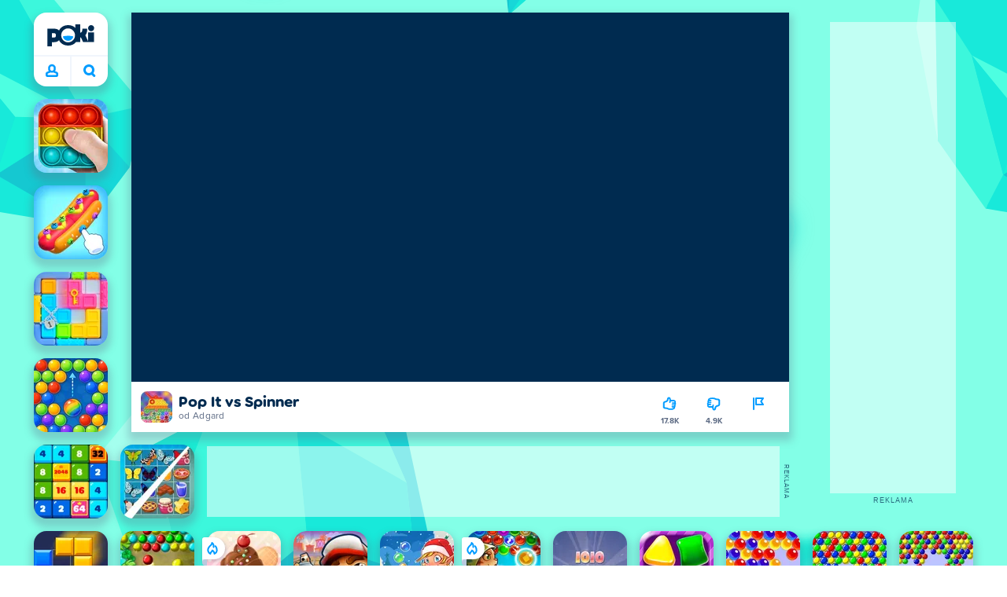

--- FILE ---
content_type: text/html; charset=utf-8
request_url: https://poki.com/cz/g/popit-vs-spinner
body_size: 72100
content:
<!doctype html>
<html  dir="ltr" lang="cs" translate="no">
	<head>
		<meta charset="utf-8">
		<link data-chunk="main" rel="stylesheet" href="https://a.poki-cdn.com/assets/client~main-9f4db315~b8ccd4d2c4666c8e9654.css">
<link data-chunk="app-components-Pill-tsx" rel="stylesheet" href="https://a.poki-cdn.com/assets/client~app-components-Pill~b05e3f38440777ff6aa7.css">
<link data-chunk="app-components-Logo-tsx" rel="stylesheet" href="https://a.poki-cdn.com/assets/client~app-components-Logo~584ca21df851816a20e1.css">
<link data-chunk="app-components-NavButtons-tsx" rel="stylesheet" href="https://a.poki-cdn.com/assets/client~app-components-NavButtons~b87445101d0458752fae.css">
<link data-chunk="app-components-NavButtonProfile-tsx" rel="stylesheet" href="https://a.poki-cdn.com/assets/client~app-components-NavButtonProfile~df3920a6f9c4e2d66b19.css">
<link data-chunk="app-components-Shimmer-tsx" rel="stylesheet" href="https://a.poki-cdn.com/assets/client~app-components-Shimmer~0c083801d52fdd680ce8.css">
<link data-chunk="app-components-PageGame-tsx" rel="stylesheet" href="https://a.poki-cdn.com/assets/client~app-components-PageGame~edb87386bc296c7c2f8a.css">
<link data-chunk="app-components-contentTypes-TitleBox-tsx" rel="stylesheet" href="https://a.poki-cdn.com/assets/client~app-components-contentTypes-TitleBox~f00e65ee922b58eafa36.css">
<link data-chunk="app-components-ExternallyHostedCommunication-tsx" rel="stylesheet" href="https://a.poki-cdn.com/assets/client~app-components-ExternallyHostedCommunication~57a7d5c666c728691844.css">
<link data-chunk="app-components-PlayGameTile-tsx" rel="stylesheet" href="https://a.poki-cdn.com/assets/client~app-components-PlayGameTile~5e9c08558fc56d37522d.css">
<link data-chunk="app-components-SpinnerCircular-tsx" rel="stylesheet" href="https://a.poki-cdn.com/assets/client~app-components-SpinnerCircular~9eb8b8697f891858299e.css">
<link data-chunk="app-components-SummaryTile-tsx" rel="stylesheet" href="https://a.poki-cdn.com/assets/client~app-components-SummaryTile~39675dec997a9307565a.css">
<link data-chunk="app-components-TileLabel-tsx" rel="stylesheet" href="https://a.poki-cdn.com/assets/client~app-components-TileLabel~2d00f8d2463f672cd381.css">
<link data-chunk="app-components-CategoryTile-tsx" rel="stylesheet" href="https://a.poki-cdn.com/assets/client~app-components-CategoryTile~139fc0e53c36a2444207.css">
<link data-chunk="app-components-Description-tsx" rel="stylesheet" href="https://a.poki-cdn.com/assets/client~app-components-Description~83813e0d026d0e6515b4.css">
<link data-chunk="app-components-Breadcrumbs-tsx" rel="stylesheet" href="https://a.poki-cdn.com/assets/client~app-components-Breadcrumbs~c91f31ecaf103f32547e.css">
<link data-chunk="app-components-GamePrivacyPolicy-tsx" rel="stylesheet" href="https://a.poki-cdn.com/assets/client~app-components-GamePrivacyPolicy~53429096476676a62136.css">
<link data-chunk="app-components-Tags-tsx" rel="stylesheet" href="https://a.poki-cdn.com/assets/client~app-components-Tags~49a8aefee7bac227c9ee.css">
<link data-chunk="app-components-Footer-tsx" rel="stylesheet" href="https://a.poki-cdn.com/assets/client~app-components-Footer~240184e2c6aa07de5992.css">
<link data-chunk="app-components-SocialLinks-tsx" rel="stylesheet" href="https://a.poki-cdn.com/assets/client~app-components-SocialLinks~ad8c08ed020b8c30348b.css">
<link data-chunk="app-components-GamePlayer-tsx" rel="stylesheet" href="https://a.poki-cdn.com/assets/client~app-components-GamePlayer~8b6166020db80f5d9620.css">
<link data-chunk="app-components-GameContentTile-tsx" rel="stylesheet" href="https://a.poki-cdn.com/assets/client~app-components-GameContentTile~6e2b626219e911448fd4.css">
<link data-chunk="app-components-GameBarButton-tsx" rel="stylesheet" href="https://a.poki-cdn.com/assets/client~app-components-GameBarButton~1024113f052d0a626b7c.css">
<link data-chunk="app-components-contentTypes-PokiKids-tsx" rel="stylesheet" href="https://a.poki-cdn.com/assets/client~app-components-contentTypes-PokiKids~b31f09c137bdcdecf5b4.css">
<link data-chunk="app-components-contentTypes-ErrorLoader-tsx" rel="stylesheet" href="https://a.poki-cdn.com/assets/client~app-components-contentTypes-ErrorLoader~f93bc14667ff7d04d4ec.css">
<link data-chunk="app-components-StoreLinks-tsx" rel="stylesheet" href="https://a.poki-cdn.com/assets/client~app-components-StoreLinks~5ac5d6ad42b81e738441.css">
<link data-chunk="app-components-opengraph-OGPage-tsx" rel="stylesheet" href="https://a.poki-cdn.com/assets/client~app-components-opengraph-OGPage~9325a5523dd2d3b43c5a.css">
<link data-chunk="app-components-contentTypes-GameUnavailable-tsx" rel="stylesheet" href="https://a.poki-cdn.com/assets/client~app-components-contentTypes-GameUnavailable~3bad22dfdc8fb4f01a40.css">
<link data-chunk="app-components-PageBackground-tsx" rel="stylesheet" href="https://a.poki-cdn.com/assets/client~app-components-PageBackground~61323aa3d325e14e0cd7.css">
<link data-chunk="app-components-MobileNav-tsx" rel="stylesheet" href="https://a.poki-cdn.com/assets/client~app-components-MobileNav~61e0199dba6a204868e0.css">
<link data-chunk="app-components-PageContent-tsx" rel="stylesheet" href="https://a.poki-cdn.com/assets/client~app-components-PageContent~1379094c6382a1d27e02.css">
<link data-chunk="app-components-GameNotAvailable-tsx" rel="stylesheet" href="https://a.poki-cdn.com/assets/client~app-components-GameNotAvailable~f2436cac5915213add1b.css">
<link data-chunk="app-components-Label-tsx" rel="stylesheet" href="https://a.poki-cdn.com/assets/client~app-components-Label~fe53735a9197d8a9f1e6.css">
<link data-chunk="app-components-ParallaxBackground-tsx" rel="stylesheet" href="https://a.poki-cdn.com/assets/client~app-components-ParallaxBackground~7a8a043051b81a642e95.css">
<link data-chunk="app-components-themes-ThemeHorror-tsx" rel="stylesheet" href="https://a.poki-cdn.com/assets/client~app-components-themes-ThemeHorror~714a114b9f30d616f320.css">
<link data-chunk="app-components-PageAllGames-tsx" rel="stylesheet" href="https://a.poki-cdn.com/assets/client~app-components-PageAllGames~e2bff0a830c783c1d560.css">
<link data-chunk="app-components-ScrollToTop-tsx" rel="stylesheet" href="https://a.poki-cdn.com/assets/client~app-components-ScrollToTop~468fb1edb2e4e84d8ade.css">
<link data-chunk="app-components-PageContact-tsx" rel="stylesheet" href="https://a.poki-cdn.com/assets/client~app-components-PageContact~6dd79748bf75862f7e11.css">
<link data-chunk="app-components-privacyCenter-PrivacyCenter-tsx" rel="stylesheet" href="https://a.poki-cdn.com/assets/client~app-components-privacyCenter-PrivacyCenter-42018f38~d677b171970f56e44743.css">
<link data-chunk="app-components-themes-ThemeWinter-tsx" rel="stylesheet" href="https://a.poki-cdn.com/assets/client~app-components-themes-ThemeWinter~94408c888a647d5a96b9.css">
<link data-chunk="app-components-contentTypes-contentPages-policies-VulnerabilityDisclosurePolicy-tsx" rel="stylesheet" href="https://a.poki-cdn.com/assets/client~app-components-contentTypes-contentPages-policies-VulnerabilityDisclosurePolicy~e51e43a65bd1d068a5b3.css">
		
		<link rel="preconnect" href="https://a.poki-cdn.com" />
		<link rel="preconnect" href="https://img.poki-cdn.com" />
		<link rel="preconnect" href="https://poki-gdn.com" />
		<link rel="preconnect" href="https://gdn.poki.com" />
		<link rel="preconnect" href="https://games.poki.com" />
		
		<link rel="manifest" href="/manifest.json">
		<meta name="apple-mobile-web-app-capable" content="yes">
		<meta name="apple-mobile-web-app-status-bar-style" content="black-translucent">
		<meta name="apple-mobile-web-app-title" content="Poki">
		<meta name="mobile-web-app-capable" content="yes" />
		<meta name="color-scheme" content="only light">
		<meta name="robots" content="max-image-preview:large">
		<meta name="format-detection" content="telephone=no">
		
		<meta name="viewport" content="width=device-width, initial-scale=1.0, minimal-ui, shrink-to-fit=no, viewport-fit=cover" />
		<script>
			
			window.rtl = false;
			window.ENV = {"SERVICE_ENV":"production","DEPLOY_ENV":"cluster"};
			window.context = {"geo":"US","session":{},"user":{},"site":{"id":67,"lang":"cs","title":"Poki","languageName":"Čeština","domain":"poki.com","domain_title":"Poki.com","iso_lang":"cs","locale":"","paths":{"prefix":"\u002Fcz"}},"page":{"id":30191,"type":"game","path":"\u002Fcz\u002Fg\u002Fpopit-vs-spinner"},"tag":"pg-9cbac7ae26bc931e29ae66af5616acaae6d35ef5","isPokiAnalyticsEnabled":true};
			window.pokiGTM = window.pokiGTM || [];
			window.isPokiPlayground = 'true';
			window.googletag = window.googletag || { cmd: [] };
			window.pbjs = window.pbjs || { que: [] };

			
		window.pokiCountry = 'US';
		window.pokiRegion = 'OH';
		window.pokiBotScore = 99;
		window.pokiBotVerified = false;
	
			var head;(()=>{"use strict";var e=15552e3;function o(e){var o=new RegExp("".concat(e,"=([^;]+)(?:;|$)")).exec(document.cookie);return o?o[1]:""}function t(o,t,n){document.cookie="".concat(o,"=").concat(t,"; path=/; samesite=lax; max-age=").concat(Math.min(n||e,e))}function n(){for(var e=Math.floor(Date.now()/1e3),o="",t=0;t<4;t++)o=String.fromCharCode(255&e)+o,e>>=8;if(window.crypto&&crypto.getRandomValues&&Uint32Array){var n=new Uint32Array(12);crypto.getRandomValues(n);for(var a=0;a<12;a++)o+=String.fromCharCode(255&n[a])}else for(var i=0;i<12;i++)o+=String.fromCharCode(Math.floor(256*Math.random()));return btoa(o).replace(/\+/g,"-").replace(/\//g,"_").replace(/=/g,"")}function a(e,o,t){console.error(e);var n=[{k:"where",v:o},{k:"error",v:e.name&&e.message?"".concat(e.name,": ").concat(e.message):JSON.stringify(e)}];if(void 0!==t){var a=t;"string"!=typeof e&&(a=JSON.stringify(e)),n.push({k:"extra",v:a})}!function(e,o){fetch(e,{method:"POST",headers:{"Content-Type":"text/plain"},body:o,mode:"no-cors",keepalive:!0,credentials:"omit"}).catch((function(t){console.error(t);try{var n="XMLHttpRequest"in window?new XMLHttpRequest:new ActiveXObject("Microsoft.XMLHTTP");n.open("POST",e,!0),n.setRequestHeader("Content-Type","text/plain"),n.send(o)}catch(e){}}))}("https://t.poki.io/l",JSON.stringify({c:"observer-error",ve:7,d:n}))}var i="poki_uid",r="poki_uid_new",s="poki_uid_version",c="poki_uid_ttl",d=15552e3;function p(e){t(i,o(i),e),t(r,o(r),e),t(s,o(s),e),t(c,e,e),window[window._pokiUserGlobalName]&&(window[window._pokiUserGlobalName].ttl=e)}function u(e){if(!e)return"";try{var o=/^[a-zA-Z][a-zA-Z0-9+\-.]*:\/\//.test(e);return new URL(o?e:"https://".concat(e)).hostname||""}catch(e){return""}}function l(e){if(/^\d{1,3}(\.\d{1,3}){3}$/.test(e)||e.includes(":"))return e;if("gemini.google.com"===e)return"gemini-google";if("bard.google.com"===e)return"bard-google";if("com.google.android.googlequicksearchbox"===e)return e;var o=function(e){if(!e)return"";if(/^\d{1,3}(\.\d{1,3}){3}$/.test(e)||e.includes(":"))return e;var o=e.split(".").filter(Boolean);if(o.length<=2)return e;var t=new Set(["co.uk","gov.uk","ac.uk","sch.uk","com.au","net.au","org.au","com.br","com.mx","com.tr","com.ar","com.cn","com.hk","com.tw","com.sg","com.my","com.id","co.nz","co.in","co.kr","co.za","co.jp"]),n=o.slice(-2).join("."),a=o.slice(-3).join(".");return t.has(n)?o.slice(-3).join("."):t.has(a)?o.slice(-4).join("."):n}(e);return o?o.split(".")[0]||o:e||""}function w(e,o){var t=e.getAll(o);return t&&0!==t.length?t[t.length-1]:""}window._pokiUserGlobalName=window._pokiUserGlobalName||"user";var g=new Set(["authorize.roblox.com","accounts.google.com","appleid.apple.com","idmsa.apple.com","login.microsoftonline.com","login.live.com"]),h=new Set(["doubleclick","googlesyndication","googleapis","googleadservices"]),m=new Set(["doubleclick","googlesyndication","googleapis","googleadservices","adsenseformobileapps"]),f=new Set(["google","bing","brave","yahoo","baidu","yandex","duckduckgo","aol","ask","avg","babylon","googleweblight","info","izito","msn","myway","naver","qo-search","searchencrypt","search-results","searchlock","seznam","so","sogou","startpage","startpagina","startsiden","virgilio","wp","zapmeta","100searchengines","dailysearches","easyfindanswers","ecosia","findretro","geniol","gsearch","gosearcresults","gosrch","juniorsafesearch","karmasearch","keyboardsearch","kvasir","metager","mojeek","mysearcheasy","onlineradiok","panda-search","petalsearch","presearch","qwant","rammerhead","relatedsearches","search","search-browser","searchbip","searcheira","search-io","search-load","searchmusic-online","search-redirect","searchsafe","searchsail","search-sprint","search-tab","searchspear","sosearcher","srchoffer","syndicatedsearch","trojanwall","voicecommandsearcher","web-explore","webcrawler","yellow-search","ziyuan","ziyuanm","zuiben","coccoc","zhanlian"]);function v(){var e,o=arguments.length>0&&void 0!==arguments[0]?arguments[0]:{},t=o.search,n=void 0===t?"":t,a=o.referrer,i=void 0===a?"":a,r=new URLSearchParams(n),s=u(i),c=l(s),d=""!==i,p=r.has("tt"),v=r.has("sc"),k=w(r,"utm_source"),_=w(r,"utm_medium"),y=w(r,"utm_term"),b=w(r,"poki_source"),S=w(r,"placement"),N=w(r,"gclid"),x=w(r,"msclkid"),C=w(r,"yclid"),L=w(r,"ttclid"),G=w(r,"fbclid"),U=w(r,"adgroup"),D=w(r,"creative"),O=w(r,"network");e=c||(""===s&&""!==i?"":i);var T,j,A=!d||"poki"===e||m.has(e),R=(T=(i||"").match(/^android-app:\/\/([^/]+)/i))?T[1].toLowerCase():null,P=function(e){var o=(e||"").match(/^ios-app:\/\/([^/]+)/i);return o?o[1].toLowerCase():null}(i),M=function(e){var o=(e||"").match(/^mobileapp::\d+-([^/]+)/i);return o?o[1].toLowerCase():null}(i),z=A&&S.includes("mobileapp::")&&S.includes("mobileapp::2-")?function(e){var o=arguments.length>1&&void 0!==arguments[1]?arguments[1]:/^mobileapp::2-([^/]+)/,t=(e||"").match(o);return t?t[1]:null}(S):null;j="chrome_extension"===k?"poki_chrome_extension":"edge_extension"===k?"poki_edge_extension":p?"tiktok":v?"snapchat":"android_app"===b?"poki_android_app":"web_app_manifest"===k?"pwa":R||(P||(M||(!d&&k?k:z||(A&&S?l(u(S))||S:"g"===O?"google":"ytv"===O?"youtube":d||N||x||C||L||G||U||D?!d&&N&&/^\d+$/.test(N)?"direct":""===e&&d?"unknown":e||"unknown":"direct"))));var I,J=h.has(j)||!!(N||x||C||L||G||U||D)||"cpc"===_||"rtb-cpm"===_||"ppc"===_||"paid"===_,E=(s||"").toLowerCase(),$=!g.has(E)&&(f.has(j)||/^com\.google\.android\.googlequicksearchbox$/.test(E)||function(e){return/^webcache\.googleusercontent\.com$/.test(e)}(E)||!!y&&"share"!==_);return I="snapchat"===k?"cpc":G&&!k?"organic":J?"cpc":$?"organic":g.has(E)?"oauth":"pwa"===j||"poki_android_app"===j||d||"social"===_||"email"===_?"referral":j?"unknown":"direct","direct"===j&&"direct"!==I&&"unknown"!==I&&"referral"!==I&&(j="unknown"),h.has(j)&&(j="unknown"),"poki"===j&&"cpc"===I&&(j="unknown"),{source:j,medium:I}}var k=18e5,_="poki_session";window._pokiSessionGlobalName=window._pokiSessionGlobalName||"session";var y=["poki.at","poki.be","poki.by","poki.ch","poki.cn","poki.co.id","poki.co.il","poki.com.br","poki.com","poki.cz","poki.de","poki.dk","poki.fi","poki.it","poki.jp","poki.nl","poki.pl","poki.pt","poki.se","www.trochoi.net"];function b(){try{var e=new URL(document.referrer).hostname;return y.indexOf(e)>-1?"poki":e}catch(e){}return""}function S(e,o){if(!e)return!1;if(!(e&&e.page&&e.landing_page&&e.previous_page))return!1;if(!e.tab_id)return!1;if(!e.expire||Date.now()>e.expire)return!1;if(e.expire>Date.now()+k)return!1;if(o){var t=v({referrer:document.referrer,search:window.location.search}),n=t.source,a=t.medium;if("oauth"!==a&&n!==e.source)return!1;var i="cpc"===a,r="cpc"===e.medium;if(i&&!r)return!1}return!0}function N(){var e=null;S(window[window._pokiSessionGlobalName],!1)&&(e=window[window._pokiSessionGlobalName]);try{var o=sessionStorage.getItem(_);if(o){var t=JSON.parse(o);S(t,!1)&&(!e||t.depth>e.depth)&&(e=t)}}catch(e){try{a(e,"getSession",sessionStorage.getItem(_))}catch(o){a(e,"getSession",o)}}return e}function x(){var e=0;window[window._pokiSessionGlobalName]&&window[window._pokiSessionGlobalName].count&&(e=window[window._pokiSessionGlobalName].count);try{var t=sessionStorage.getItem(_);if(t){var n=JSON.parse(t);n&&n.count&&n.count>e&&(e=n.count)}}catch(e){try{a(e,"getPreviousSessionCount",sessionStorage.getItem(_))}catch(t){a(e,"getPreviousSessionCount",t)}}try{var i=o(_);if(i){var r=JSON.parse(i);r&&r.count&&r.count>e&&(e=r.count)}}catch(e){try{a(e,"getPreviousSessionCount",o(_))}catch(t){a(e,"getPreviousSessionCount",t)}}return e}function C(){if(window[window._pokiSessionGlobalName]&&window[window._pokiSessionGlobalName].tab_id)return window[window._pokiSessionGlobalName].tab_id;try{var e=sessionStorage.getItem(_);if(e){var o=JSON.parse(e);if(o&&o.tab_id)return o.tab_id}}catch(e){}return n()}function L(){var e=0,t=N();t&&(e=t.depth);try{var n=o(_);if(n){var i=JSON.parse(n);!S(i,!t)||t&&i.id!==t.id||(e=Math.max(e,i.depth))}}catch(e){var r=null;try{r=o(_)||null}catch(e){}a(e,"getSessionDepth",r)}return e}function G(e,i,s){var p,u=null;try{(u=N())?(u.previous_page.path=u.page.path,u.previous_page.type=u.page.type,u.previous_page.id=u.page.id,u.previous_page.start=u.page.start,u.previous_page.pageview_id=u.page.pageview_id,u.page.path=e,u.page.type=i,u.page.id=s,u.page.start=Date.now(),u.page.pageview_id=n(),u.depth=L()+1,u.expire=Date.now()+k):u=function(e,i,r){try{var s=o(_);if(s){var c=JSON.parse(s);if(S(c,!0))return c.previous_page.path=c.page.path,c.previous_page.type=c.page.type,c.previous_page.id=c.page.id,c.previous_page.start=c.page.start,c.previous_page.pageview_id=c.page.pageview_id,c.page.path=e,c.page.type=i,c.page.id=r,c.page.start=Date.now(),c.page.pageview_id=n(),c.depth=L()+1,c.expire=Date.now()+k,c.tab_id=C(),t(_,JSON.stringify(c)),c}}catch(e){var d=null;try{d=o(_)||null}catch(e){}a(e,"getSessionDepth",d)}var p=n(),u=v({referrer:document.referrer,search:window.location.search}),l=u.source,w=u.medium;return{id:n(),expire:Date.now()+k,tab_id:C(),depth:1,count:x()+1,page:{path:e,type:i,id:r,start:Date.now(),pageview_id:p},previous_page:{},landing_page:{path:e,type:i,id:r,start:Date.now(),pageview_id:p},referrer_domain:b(),source:l,medium:w}}(e,i,s),u.count>1&&(p=parseInt(o(c),10)||d,t(r,"0",p),window[window._pokiUserGlobalName]&&(window[window._pokiUserGlobalName].is_new=!1));var l=JSON.stringify(u);try{sessionStorage.setItem(_,l)}catch(e){a(e,"updateSession-1")}window[window._pokiSessionGlobalName]=u;try{t(_,l)}catch(e){a(e,"updateSession-4")}}catch(e){a(e,"updateSession-2")}return u}(async function(){const e=[];try{if("1"===new URLSearchParams(window.location.search).get("disableBotDetection")||"localhost"===window.location.hostname||"127.0.0.1"===window.location.hostname)return e;/bot|googlebot|googleother|google-extended|crawler|spider|robot|crawling|headless|phantomjs/i.test(navigator?.userAgent)&&e.push("userAgent"),navigator?.webdriver&&e.push("webdriver"),navigator.languages&&0!==navigator.languages.length||e.push("languages"),window.RTCPeerConnection||e.push("RTCPeerConnection"),void 0!==document.$cdc_asdjflasutopfhvcZLmcfl_&&e.push("$cdc_asdjflasutopfhvcZLmcfl_"),(window.callPhantom||window._phantom)&&e.push("phantom"),400===window.screen.width&&400===window.screen.height&&e.push("400x400"),0===window.screen.width&&0===window.screen.height&&e.push("0x0"),"number"==typeof navigator.hardwareConcurrency&&navigator.hardwareConcurrency>32&&e.push(`${navigator.hardwareConcurrency}cores`),function(){try{const e=document.createElement("iframe");e.srcdoc="poki",document.body.appendChild(e);const o=e?.contentWindow?.self?.get?.toString();return e.remove(),!!o}catch{return!1}}()&&e.push("contentWindowProxy"),await async function(){try{return"prompt"===(await navigator.permissions.query({name:"notifications"})).state&&"Notification"in window&&"denied"===Notification.permission}catch{return!1}}()&&e.push("permissions"),await async function(){try{const{userAgentData:e}=window.navigator;return!!e&&(""===e.platform||""===await(e.getHighEntropyValues(["platform"])?.platform))}catch{return!1}}()&&e.push("userAgentData.platform"),await async function(){try{const{userAgentData:e}=window.navigator;return!!e&&!!await(e.getHighEntropyValues(["fullVersionList"])?.brands?.some((e=>e?.brand?.includes("HeadlessChrome"))))}catch{return!1}}()&&e.push("userAgentData.brands"),function(){const{hostname:e}=window.location;if("localhost"===e||"127.0.0.1"===e||e.endsWith(".poki.io"))return!1;try{if("true"===localStorage.getItem("poki_nobot"))return!1}catch{}let o=!1;const t=new Error("poki test error");return Object.defineProperty(t,"stack",{get(){o=!0}}),console.log(t),o}()&&e.push("chromeDebugProtocol"),function(){let e=!0;try{Object.setPrototypeOf(HTMLCanvasElement.prototype.toDataURL,HTMLCanvasElement.prototype.toDataURL)}catch(o){o.message.toLowerCase().indexOf("cycl")>-1&&(e=!1)}return e}()&&e.push("canvasToDataURLOverride")}catch{}return e})().then((e=>{window.pokiBotDetected=e})),window.pokiMessageBuffer=[],window.pokiMessageListener=e=>{window.pokiMessageBuffer.push(e)},window.addEventListener("message",window.pokiMessageListener),window?.location?.href?.startsWith("file://")&&(window.location.href="https://www.poki.com"),window.addEventListener("unhandledrejection",(e=>{console.error(e)}));const{context:U}=window;window.updateSession=()=>{},window.setUserTTL=()=>{};const D=()=>{window.updateSession=G,window.setUserTTL=p,G(U.page.path,U.page.type,U.page.id),U.session=window.session,window.user=function(){var e,a,p,u,l=null===(e=window[window._pokiUserGlobalName])||void 0===e?void 0:e.id,w=(null===(a=window[window._pokiUserGlobalName])||void 0===a?void 0:a.is_new)||!1,g=(null===(p=window[window._pokiUserGlobalName])||void 0===p?void 0:p.version)||0,h=(null===(u=window[window._pokiUserGlobalName])||void 0===u?void 0:u.ttl)||d;return l||(l=o(i),w="1"===o(r),g=parseInt(o(s),10)||0,h=parseInt(o(c),10)||h),l&&function(e){if(!/^[A-Za-z0-9-_]+$/.test(e))return!1;try{return 16===atob(e.replace(/-/g,"+").replace(/_/g,"/")).length}catch(e){return!1}}(l)||(l=n(),w=!0,g=2,h=d),t(i,l,h),t(r,w?"1":"0",h),t(s,g,h),t(c,h,h),window[window._pokiUserGlobalName]={id:l,is_new:w,version:g,ttl:h},{id:l,is_new:w,version:g,ttl:h}}(),U.user=window.user};window.tracker=window.tracker||[],window.context.geo=(window.pokiCountry||"").toUpperCase();try{window.localStorageConsentSet="true"===localStorage.getItem("localStorageConsentSet")}catch{}if((document.cookie.includes("poki_remarketing=false")||!1)&&(window.pokiBingRemarketing=!1,window.pokiGoogleRemarketing=!1),window.pokiAnalytics=!1,window.adsAllowed=!0,window.loadTS2=function(){window.pokiAnalytics=!0;const e=document.createElement("script");e.src="//a.poki-cdn.com/t2.js",document.head.appendChild(e)},"GB"===window.context.geo){const e=document.cookie.includes("poki_ads_allowed=true")||!1;window.adsAllowed=e;(document.cookie.includes("poki_analytics=true")||!1)&&(D(),window.loadTS2())}else{document.cookie.includes("poki_analytics=false")||!1||(D(),window.loadTS2())}head={}})();
			window.INITIAL_STATE = {"router":{"location":{"pathname":"\u002Fcz\u002Fg\u002Fpopit-vs-spinner","search":"","hash":"","state":null,"key":"1xycdi9u"},"action":"POP","forceReload":false},"ads":{"takeover":null,"pokiSDKLoaded":false,"adStackLoaded":false,"adStackReadyForLoad":false,"adBlocked":false,"mobileAdsOpportunity":false,"gameBarHouseAdCount":0,"gameBarHouseAdEmpty":false},"background":{"immersiveTakeover":null,"custom":{"color":"var(--green-7)","style":"cover","image":"https:\u002F\u002Fa.poki-cdn.com\u002Fimages\u002Fbg-diamante.svg"}},"client":{"bot":false,"cache":0,"device":"desktop","isIpadOS":false,"isIos":false,"visibility":true,"history":[],"geo":"US","region":"OH","ccpaApplies":false,"host":"poki.com","viewportOrientation":"portrait","loadingPage":false,"recentGames":[],"hydrated":false,"asyncEpicFired":false,"usPrivacyString":"1---","consistentRandomSeed":0.12709526301890284,"externalGames":{},"isAdsBlockedVisible":false,"trafficSource":""},"currency":{"EUR":{"EUR":1,"GBP":0.866681,"USD":1.182587},"GBP":{"EUR":1.1538270713215126,"GBP":1,"USD":1.3645008947928938},"USD":{"EUR":0.8456037483922958,"GBP":0.7328687022603834,"USD":1}},"experiment":{"config":{}},"game":{"isFullscreen":false,"wasFullscreen":false,"showAdStatus":false,"adStatusEvent":"","adDuration":0,"adCurrentTime":0,"loadingFinished":false,"lastCloudSaveTimestamp":0},"pages":{"currentPagePath":null,"previousPagePath":null,"isLanding":true,"pages":{}},"ratings":{"userVotes":{},"previousUserVotes":{},"feedbackGiven":{},"ratingsData":{}},"bugReport":{"isReporting":false,"reportData":null},"search":{"query":"","expanded":false,"results":{"content":[]},"pending":false,"error":false,"popularSearches":[],"searchSessionId":0,"quickSearchCategories":[],"lastClosed":0},"notifications":{"stack":[],"muted":[]},"modals":{"stack":[],"muted":{}},"tooltips":{"stack":[],"muted":{}},"site":{"mode":"web","site":{"id":67,"lang":"cs","title":"Poki","languageName":"Čeština","domain":"poki.com","domain_title":"Poki.com","iso_lang":"cs","locale":"","paths":{"prefix":"\u002Fcz"}},"sites":{"3":{"id":3,"lang":"en","title":"Poki","languageName":"English","domain":"poki.com","domain_title":"Poki.com","iso_lang":"en","locale":"en_US","paths":{"prefix":"\u002Fen"}},"7":{"id":7,"lang":"ru","title":"Poki (Поки)","languageName":"Pусский","domain":"poki.com","domain_title":"Poki.com","iso_lang":"ru","locale":"ru_RU","paths":{"prefix":"\u002Fru"}},"38":{"id":38,"lang":"uk","title":"Poki (Покі)","languageName":"Українська","domain":"poki.com","domain_title":"Poki.com","iso_lang":"uk","locale":"uk_UA","paths":{"prefix":"\u002Fua"}},"43":{"id":43,"lang":"ar","title":"Poki (بوكي)","languageName":"عربي","domain":"poki.com","domain_title":"Poki.com","iso_lang":"ar","locale":"ar_AR","paths":{"prefix":"\u002Far"}},"46":{"id":46,"lang":"th","title":"Poki (โปกิ)","languageName":"ภาษาไทย","domain":"poki.com","domain_title":"Poki.com","iso_lang":"th","locale":"th_TH","paths":{"prefix":"\u002Fth"}},"48":{"id":48,"lang":"ko","title":"Poki (포키)","languageName":"한국어","domain":"poki.com","domain_title":"Poki.com","iso_lang":"ko","locale":"ko_KR","paths":{"prefix":"\u002Fkr"}},"52":{"id":52,"lang":"es","title":"Poki","languageName":"Español","domain":"poki.com","domain_title":"Poki.com","iso_lang":"es","locale":"es_LA","paths":{"prefix":"\u002Fes"}},"53":{"id":53,"lang":"fr","title":"Poki","languageName":"Français","domain":"poki.com","domain_title":"Poki.com","iso_lang":"fr","locale":"fr_FR","paths":{"prefix":"\u002Ffr"}},"54":{"id":54,"lang":"tr","title":"Poki","languageName":"Türkçe","domain":"poki.com","domain_title":"Poki.com","iso_lang":"tr","locale":"tr_TR","paths":{"prefix":"\u002Ftr"}},"56":{"id":56,"lang":"el","title":"Poki (ποκι)","languageName":"Ελληνικά","domain":"poki.com","domain_title":"Poki.com","iso_lang":"el","locale":"el_GR","paths":{"prefix":"\u002Fgr"}},"57":{"id":57,"lang":"no","title":"Poki","languageName":"Norsk","domain":"poki.com","domain_title":"Poki.com","iso_lang":"no","locale":"no_NO","paths":{"prefix":"\u002Fno"}},"58":{"id":58,"lang":"ro","title":"Poki","languageName":"Română","domain":"poki.com","domain_title":"Poki.com","iso_lang":"ro","locale":"ro_RO","paths":{"prefix":"\u002Fro"}},"59":{"id":59,"lang":"bg","title":"Poki (Поки)","languageName":"български","domain":"poki.com","domain_title":"Poki.com","iso_lang":"bg","locale":"bg_BG","paths":{"prefix":"\u002Fbg"}},"60":{"id":60,"lang":"hu","title":"Poki","languageName":"Magyar","domain":"poki.com","domain_title":"Poki.com","iso_lang":"hu","locale":"hu_HU","paths":{"prefix":"\u002Fhu"}},"61":{"id":61,"lang":"sk","title":"Poki","languageName":"Slovenčina","domain":"poki.com","domain_title":"Poki.com","iso_lang":"sk","locale":"sk_SK","paths":{"prefix":"\u002Fsk"}},"62":{"id":62,"lang":"sv","title":"Poki","languageName":"Svenska","domain":"poki.com","domain_title":"Poki.com","iso_lang":"sv","locale":"","paths":{"prefix":"\u002Fse"}},"63":{"id":63,"lang":"it","title":"Poki","languageName":"Italiano","domain":"poki.com","domain_title":"Poki.com","iso_lang":"it","locale":"it_IT","paths":{"prefix":"\u002Fit"}},"64":{"id":64,"lang":"da","title":"Poki","languageName":"Dansk","domain":"poki.com","domain_title":"Poki.com","iso_lang":"da","locale":"da_DK","paths":{"prefix":"\u002Fdk"}},"65":{"id":65,"lang":"fi","title":"Poki","languageName":"Suomi","domain":"poki.com","domain_title":"Poki.com","iso_lang":"fi","locale":"fi_FI","paths":{"prefix":"\u002Ffi"}},"66":{"id":66,"lang":"pl","title":"Poki","languageName":"Polski","domain":"poki.com","domain_title":"Poki.com","iso_lang":"pl","locale":"pl_PL","paths":{"prefix":"\u002Fpl"}},"67":{"id":67,"lang":"cs","title":"Poki","languageName":"Čeština","domain":"poki.com","domain_title":"Poki.com","iso_lang":"cs","locale":"","paths":{"prefix":"\u002Fcz"}},"68":{"id":68,"lang":"nl","title":"Poki","languageName":"Nederlands","domain":"poki.com","domain_title":"Poki.com","iso_lang":"nl","locale":"nl_NL","paths":{"prefix":"\u002Fnl"}},"69":{"id":69,"lang":"ja","title":"Poki (ポキ)","languageName":"日本語","domain":"poki.com","domain_title":"Poki.com","iso_lang":"ja","locale":"ja_JP","paths":{"prefix":"\u002Fjp"}},"70":{"id":70,"lang":"he","title":"Poki (פוקי)","languageName":"עִברִית","domain":"poki.com","domain_title":"Poki.com","iso_lang":"he","locale":"he_IL","paths":{"prefix":"\u002Fil"}},"71":{"id":71,"lang":"pt","title":"Poki","languageName":"Português","domain":"poki.com","domain_title":"Poki.com","iso_lang":"pt-br","locale":"pt_BR","paths":{"prefix":"\u002Fbr"}},"72":{"id":72,"lang":"de","title":"Poki","languageName":"Deutsch","domain":"poki.com","domain_title":"Poki.com","iso_lang":"de","locale":"de_DE","paths":{"prefix":"\u002Fde"}},"73":{"id":73,"lang":"zh","title":"Poki (宝玩)","languageName":"简体中文","domain":"poki.com","domain_title":"Poki.com","iso_lang":"zh","locale":"zh_CN","paths":{"prefix":"\u002Fzh"}},"74":{"id":74,"lang":"id","title":"Poki","languageName":"Bahasa Indonesia","domain":"poki.com","domain_title":"Poki.com","iso_lang":"id","locale":"id_ID","paths":{"prefix":"\u002Fid"}},"75":{"id":75,"lang":"hi","title":"Poki (पोकी)","languageName":"हिन्दी","domain":"poki.com","domain_title":"Poki.com","iso_lang":"hi","locale":"hi_IN","paths":{"prefix":"\u002Fhi"}},"76":{"id":76,"lang":"bn","title":"Poki (পোকি)","languageName":"বাংলা","domain":"poki.com","domain_title":"Poki.com","iso_lang":"bn","locale":"bn_IN","paths":{"prefix":"\u002Fbn"}},"77":{"id":77,"lang":"ms","title":"Poki","languageName":"Bahasa Melayu","domain":"poki.com","domain_title":"Poki.com","iso_lang":"ms","locale":"ms_MY","paths":{"prefix":"\u002Fms"}},"78":{"id":78,"lang":"tl","title":"Poki","languageName":"Tagalog","domain":"poki.com","domain_title":"Poki.com","iso_lang":"tl","locale":"tl_PH","paths":{"prefix":"\u002Ftl"}},"79":{"id":79,"lang":"uz","title":"Poki","languageName":"O'zbek","domain":"poki.com","domain_title":"Poki.com","iso_lang":"uz","locale":"uz_UZ","paths":{"prefix":"\u002Fuz"}},"80":{"id":80,"lang":"sr","title":"Poki","languageName":"Srpski","domain":"poki.com","domain_title":"Poki.com","iso_lang":"sr","locale":"sr_RS","paths":{"prefix":"\u002Fsr"}}},"localisations":{"status":"fulfilled","endpointName":"getLocalisations","requestId":"6yCXOKIWoaMJ0MbbRzkjG","originalArgs":{"site":{"id":67,"lang":"cs","title":"Poki","languageName":"Čeština","domain":"poki.com","domain_title":"Poki.com","iso_lang":"cs","locale":"","paths":{"prefix":"\u002Fcz"}}},"startedTimeStamp":1769309891657,"data":{"about":"O nás","about_title":"O Poki","acc_add_birthdate":"Potřebujeme vaše datum narození, abychom mohli dokončit nastavení vašeho účtu.","acc_auth_flow_failed":"Jejda, něco se pokazilo. Obnovte stránku a zkuste to znovu, prosím.","acc_registration_incomplete":"Ahoj! Pro dokončení účtu přidejte datum narození.","acc_welcome_popup":"Vítejte na Poki! Váš herní postup se nyní bude automaticky ukládat. Hra začíná 🎮","access_account_here":"Přístup ke svému účtu zde","ad_end":"Game on! 🚀","ad_fail":"Ad failed. Game on! 🚀","ad_loading":"Reklama se načítá ⏳","ad_started1":"Reklamy podporují tvůrce her 🤝","ad_started2":"Reklamy udržují poki zdarma 💙","ad_started3":"Zpátky do hraní po této přestávce 🎮","ad_wait1":"Díky za čekání 🫶","ad_wait2":"Trvá to déle, než jsme čekali 😬","ad_wait3":"Díky za tvou trpělivost 🙏","advertisement":"Reklama","all_games":"Všechny hry","allow":"Povolit","ask_parent_for_play":"Zeptejte se prosím svého rodiče nebo zákonného zástupce, zda si to můžete zahrát.","attach_screenshot":"Připojit snímek obrazovky ze hry","auto_redirect_button":"Přepnout zpět na [language]","auto_redirect_message":"Aktualizovali jsme jazyk, aby odpovídal tvému jazykovému nastavení. Chceš, aby znovu byla použita [language]?","auto_redirect_title":"Vypadá to, že mluvíte jazykem [language]","back_to_game":"Zpět do hry","breadcrumb_games":"Hry","by":"od","categories":"Kategorie","category_meta_description":"Objevte nejlepší \u003Ccategory_title\u003E na nejpopulárnější webové stránce pro online hry zdarma! \u003Csitename\u003E funguje na vašem mobilu, tabletu nebo počítači. Bez stahování, bez přihlášení. Hrajte teď!","category_meta_title":"\u003Ccategory_title_uppercase\u003E \u003Ccategory_emoji\u003E - Hrajte Online Zdarma! | \u003Csitename\u003E","category_schema":"Jaké jsou nejlepší hry online zdarma %CATEGORY_NAME%?","category_schema_mobile":"Jaké jsou nejoblíbenější %CATEGORY_NAME% pro mobilní telefony a tablety?","check_the_other_games":"%title ještě není dostupný na mobilech a tabletech.","clear":"smazat","closefeedbackpopup":"Zavřít vyskakovací okno zpětné vazby","closesearch":"Zavřít vyhledávání","completeyouraccount":"Dokončete svůj účet","confirm_button":"Potvrdit","consent":"Souhlas","consent_adult_themes":"Témata pro dospělé","consent_chat_function":"Povídání","consent_edgy_themes":"Drsný obsah","consent_horror":"Hrůza","consent_user_generated_content":"Uživatelsky generovaný obsah","consent_violence":"Násilí","content_warning":"Varování ohledně obsahu","continue_playing":"Pokračovat","continue_to_site":"Pokračovat na stránky","cookie":"Cookie Settings","cookie_consent_body":"Soubory cookie a další podobné technologie používáme ke zlepšení vašeho zážitku z našich služeb, personalizaci reklamy a doporučení obsahu, který vás zajímá. Používáním našich služeb souhlasíte s takovým sledováním. Také vás informujeme, že jsme aktualizovali naše \u003Ca\u003EZásady ochrany osobních údajů\u003C\u002Fa\u003E .","cookie_settings":"Nastavení souborů cookie","cookie_statement":"Prohlášení o cookie","createaccount":"Vytvořit účet Poki","day":"Den","desktop_only":"Pouze pro počítače","developers":"Poki for Developers","do_not_sell_my_data":"Hello, World! hoi","dont_ask_again":"Neptat se znovu","enter_fullscreen":"Celá obrazovka","enteryourtext":"Řekněte nám více... a prosím, komentujte pouze samotnou hru","exit":"Konec","exit_fullscreen":"Ukončit zobrazení na celou obrazovku","family_mode":"Cookies a podobné technologie s nízkým nebo žádným dopadem na soukromí se používají pro fungování webové stránky, analýzu jejího využití a zobrazování reklam. Obsah a reklamy nejsou personalizované. Více informací naleznete na \u003Ca href=\"\u003Cprivacy-policy-link\u003E\" target=\"_blank\" rel=\"noopener noreferrer\"\u003E\"Prohlášení o ochraně soukromí\"\u003C\u002Fa\u003E.","family_mode_title":"Používání cookies","faq":"Nejčastější dotazy","faq_content":"{\n  \"title\": \"Často kladené otázky\",\n  \"faqs\": [\n    {\n      \"question\": \"Co je Poki?\",\n      \"answer\": \"\u003Cp\u003EPoki je zcela zdarma dostupná online herní platforma, které nabízí super zábavný zážitek s nejlepším výběrem online her. Můžete hrát sami nebo s přáteli. Nabízíme okamžité hraní všech našich her bez nutnosti stahování, přihlašování, zobrazování vyskakovacích oken nebo jiných rušivých prvků. Naše hry můžete hrát na vašem počítači, tabletu i mobilu, takže si je můžete užít doma, na cestách nebo při studiu. Poki má široký výběr online her; zde jsou některé z našich top kategorií: online-worlds, \u003Ca href=\\\"https:\u002F\u002Fpoki.com\u002Fcz\u002Fio\\\"\u003E.io Hry\u003C\u002Fa\u003E, \u003Ca href=\\\"https:\u002F\u002Fpoki.com\u002Fcz\u002Fcar\\\"\u003EAutomovilové Hry\u003C\u002Fa\u003E a mnoho dalších. Máme také spoustu popular-games, jako jsou \u003Ca href=\\\"https:\u002F\u002Fpoki.com\u002Fcz\u002Fg\u002Fsubway-surfers\\\"\u003ESubway Surfers\u003C\u002Fa\u003E, \u003Ca href=\\\"https:\u002F\u002Fpoki.com\u002Fcz\u002Fg\u002Fstickman-hook\\\"\u003EStickman Hook\u003C\u002Fa\u003E, \u003Ca href=\\\"https:\u002F\u002Fpoki.com\u002Fcz\u002Fg\u002Fpop-it-master\\\"\u003EPop It Master\u003C\u002Fa\u003E, \u003Ca href=\\\"https:\u002F\u002Fpoki.com\u002Fcz\u002Fg\u002Ftemple-run-2\\\"\u003ETemple Run 2\u003C\u002Fa\u003E a další. Tyto hry vytvářej vývojáři z celého světa, se kterými úzce spolupracujeme, abychom vám poskytli ten nejlepší zážitek z hraní. Před uvedením hry na naši webovou stránku ji náš tým Poki pečlivě a přísně posuzuje, aby zajistil kvalitu a zábavný zážitek pro všechny naše hráče.\u003C\u002Fp\u003E\"\n    },\n    {\n      \"question\": \"Jsou hry na Poki vzdělávací?\",\n      \"answer\": \"\u003Cp\u003EMáme hry všeho druhu! Od \u003Ca href=\\\"https:\u002F\u002Fpoki.com\u002Fcz\u002Fcar\\\"\u003EAutomovilové Hry\u003C\u002Fa\u003E po \u003Ca href=\\\"https:\u002F\u002Fpoki.com\u002Fcz\u002Ftwo-player\\\"\u003EHry Pro 2 Hráče\u003C\u002Fa\u003E, \u003Ca href=\\\"https:\u002F\u002Fpoki.com\u002Fcz\u002Fdress-up\\\"\u003EOblékací Hry\u003C\u002Fa\u003E po \u003Ca href=\\\"https:\u002F\u002Fpoki.com\u002Fcz\u002Fadventure\\\"\u003EDobrodružné Hry\u003C\u002Fa\u003E a mnoho dalších. Pokud však hledáte pouze vzdělávací hry, podívejte se do našich kategorií \u003Ca href=\\\"https:\u002F\u002Fpoki.com\u002Fcz\u002Feducational\\\"\u003EVzdělávací Hry\u003C\u002Fa\u003E, \u003Ca href=\\\"https:\u002F\u002Fpoki.com\u002Fcz\u002Fmath\\\"\u003EMatematické Hry\u003C\u002Fa\u003E, \u003Ca href=\\\"https:\u002F\u002Fpoki.com\u002Fcz\u002Fmultiplication\\\"\u003ENásobení Hry\u003C\u002Fa\u003E a \u003Ca href=\\\"https:\u002F\u002Fpoki.com\u002Fcz\u002Fpuzzle\\\"\u003EHádankové Hry\u003C\u002Fa\u003E.\u003C\u002Fp\u003E\"\n    },\n    {\n      \"question\": \"Je Poki bezpečný a zabezpečený?\",\n      \"answer\": \"\u003Cp\u003EAno, bezpečnost našich uživatelů je pro nás mimořádně důležitá. Poki přijímá všechna nezbytná opatření a bezpečnostní opatření, aby zajistil vaši bezpečnost a bezpečnost ostatních hráčů. Navíc každá hra na naší platformě prošla důkladným procesem kontroly kvality. Vezměte prosím ale na vědomí, že můžeme zaručit vaši bezpečnost pouze na naší webové stránce. Pokud se rozhodnete opustit naši webovou stránku prostřednictvím externích odkazů, dále za vaši bezpečnost už neručíme. Poki funguje zcela ve vašem prohlížeči, což je bezpečné oddělené prostředí ve vašem počítači. Bez povolení není možné přistupovat k souborům nebo instalovat software na vaše zařízení. Pro více informací vám doporučujeme přečíst si naše \u003Ca href=\\\"https:\u002F\u002Fpoki.com\u002Fcz\u002Fc\u002Fterms-of-use\\\" target=\\\"_blank\\\" rel=\\\"noopener\\\"\u003EPodmínky užívání\u003C\u002Fa\u003E.\u003C\u002Fp\u003E\"\n    },\n    {\n      \"question\": \"Co mohu dělat, pokud uvidím nevhodnou reklamu?\",\n      \"answer\": \"\u003Cp\u003EReklamy na naší webové stránce jsou omezeny pouze na vhodný obsah. To znamená, že děláme vše pro to, abychom předešli a odstranili jakýkoli obsah, který je hanlivý, neprístojný, obscénní, obtěžující, násilný nebo jinak nežádoucí. Pokud přesto narazíte na jakýkoli nevhodný obsah, prosím, dejte nám vědět zasláním e-mailu na: \u003Ca href=\\\"mailto:hello@poki.com\\\" target=\\\"_blank\\\" rel=\\\"noopener\\\"\u003Ehello@poki.com\u003C\u002Fa\u003E. Jakékoli snímky obrazovky, odkazy na dotčenou reklamu a další relevantní informace jsou také vítány. To nám pomůže urychlit proces nalezení a omezení těchto reklam.\u003C\u002Fp\u003E\"\n    },\n    {\n      \"question\": \"Mohu na Poki stáhnout viry?\",\n      \"answer\": \"\u003Cp\u003ENe, Poki běží kompletně ve vašem prohlížeči a nikdy vás nepožádáme o stahování čehokoli. Z tohoto důvodu je prakticky nemožné dostat zavirovat svůj přístroj z hraní her na Poki přímo v prohlížeči. Existují však některé webové stránky, které se vydávají za Poki (kradou náš design, snaží se vypadat jako naše domovská stránka, používají stejné barvy atd.). Na těchto jiných webových stránkách nemůžeme bezpečnost zaručit. Pokud narazíte na takové webové stránky, neváhejte nás kontaktovat na: \u003Ca href=\\\"mailto:hello@poki.com\\\" target=\\\"_blank\\\" rel=\\\"noopener\\\"\u003Ehello@poki.com\u003C\u002Fa\u003E.\u003C\u002Fp\u003E\"\n    },\n    {\n      \"question\": \"Musím něco stáhnout nebo nainstalovat, abych mohl hrát?\",\n      \"answer\": \"\u003Cp\u003ENikdy! K hraní našich her potřebujete pouze webový prohlížeč. Nežádáme vás o stahování jakýchkoli souborů nebo programů na vaše zařízení. Poki je tedy bezpečné prostředí bez rizika získání viru.\u003C\u002Fp\u003E\"\n    },\n    {\n      \"question\": \"Jsou hry na Poki zcela zdarma?\",\n      \"answer\": \"\u003Cp\u003EAno. Každá hra na Poki je 100% zdarma! Abychom mohli udržet naše hry zcela zdarma, spolupracujeme s inzerenty a podílíme se s vývojáři her, které jsou na Poki k dispozici, o příjmy, které generujeme.\u003C\u002Fp\u003E\"\n    },\n    {\n      \"question\": \"Sbírá Poki vaše data?\",\n      \"answer\": \"\u003Cp\u003ESnažíme se sbírat co nejméně osobních údajů. Všechny informace o ochraně soukromí a způsobu, jakým používáme data, naleznete v našem \u003Ca href=\\\"https:\u002F\u002Fpoki.com\u002Fcz\u002Fc\u002Fprivacy-statement\\\" target=\\\"_blank\\\" rel=\\\"noopener\\\"\u003EProhlášení o ochraně soukromí\u003C\u002Fa\u003E. Toto prohlášení se vztahuje na všechny domény Poki - kompletní seznam našich domén najdete \u003Ca href=\\\"https:\u002F\u002Fpoki.com\u002Fcz\u002Fc\u002Fcookie-domains\\\" target=\\\"_blank\\\" rel=\\\"noopener\\\"\u003Ezde\u003C\u002Fa\u003E.\u003C\u002Fp\u003E\"\n    }\n  ],\n  \"contact\": {\n    \"text\": \"Nenašli jste, co hledáte?\",\n    \"button\": \"Kontaktujte nás\"\n  }\n}","faq_schema":"{\n  \"@context\": \"https:\u002F\u002Fschema.org\",\n  \"@type\": \"FAQPage\",\n  \"mainEntity\": [\n\n    {\n      \"@type\": \"Question\",\n      \"name\": \"Jak si mohu uložit nebo resetovat postup ve hře?\",\n      \"acceptedAnswer\": {\n        \"@type\": \"Answer\",\n        \"text\": \"Pokud nemáte účet Poki, váš herní postup se ukládá do souborů cookie vašeho prohlížeče. Blokování cookies nebo anonymní režim může způsobit, že se postup neuloží. Chcete-li začít od začátku, můžete cookies vymazat, ale tím resetujete postup ve všech hrách na Poki. Pokud máte účet Poki, postup se ukládá online. Pro resetování nám napište na hello@poki.com. Není možné resetovat postup pouze u jedné konkrétní hry.\"\n      }\n    },\n    {\n      \"@type\": \"Question\",\n      \"name\": \"Jak hrát hry na Poki?\",\n      \"acceptedAnswer\": {\n        \"@type\": \"Answer\",\n        \"text\": \"U každé hry najdete sekci 'How to play'. Na telefonu nebo tabletu se nachází na stránce s výběrem hry – stačí posunout dolů.\"\n      }\n    },\n    {\n      \"@type\": \"Question\",\n      \"name\": \"Jak ovládat zvuk ve hře?\",\n      \"acceptedAnswer\": {\n        \"@type\": \"Answer\",\n        \"text\": \"Ve hře hledejte ikonu ozubeného kola nebo zvuku. Na počítači můžete také ztlumit celý prohlížečový panel.\"\n      }\n    },\n    {\n      \"@type\": \"Question\",\n      \"name\": \"Jak přepnout hru na celou obrazovku?\",\n      \"acceptedAnswer\": {\n        \"@type\": \"Answer\",\n        \"text\": \"Mnoho her lze na počítači hrát v režimu celé obrazovky. Pokud to hra podporuje, v pravém dolním rohu se zobrazí tlačítko pro rozšíření.\"\n      }\n    },\n    {\n      \"@type\": \"Question\",\n      \"name\": \"Jak nahlásit chybu nebo problém s hrou?\",\n      \"acceptedAnswer\": {\n        \"@type\": \"Answer\",\n        \"text\": \"Na počítači klikněte na tlačítko s vlajkou v pravém dolním rohu obrazovky hry a vyplňte formulář. Na mobilu nebo tabletu nám napište na hello@poki.com a uveďte zařízení, prohlížeč a nejlépe i screenshot problému.\"\n      }\n    },\n    {\n      \"@type\": \"Question\",\n      \"name\": \"Proč se Poki nenačítá?\",\n      \"acceptedAnswer\": {\n        \"@type\": \"Answer\",\n        \"text\": \"Zkontrolujte stabilní připojení k internetu a ujistěte se, že nepoužíváte anonymní režim. Vypněte blokování reklam a obnovte stránku. Pokud problém přetrvává, napište nám na hello@poki.com a uveďte název hry, používaný prohlížeč a zařízení.\"\n      }\n    },\n    {\n      \"@type\": \"Question\",\n      \"name\": \"Proč je Poki ve škole zablokované?\",\n      \"acceptedAnswer\": {\n        \"@type\": \"Answer\",\n        \"text\": \"Některé školní Wi-Fi sítě blokují herní stránky, aby se studenti mohli soustředit na výuku. Toto blokování neovládá Poki. Hry můžete bez problémů hrát doma na vlastním zařízení.\"\n      }\n    },\n\n    {\n      \"@type\": \"Question\",\n      \"name\": \"Je Poki bezpečné pro děti?\",\n      \"acceptedAnswer\": {\n        \"@type\": \"Answer\",\n        \"text\": \"Ano. Náš tým kontroluje všechny hry a reklamy, aby zajistil bezpečné a kvalitní prostředí. Máme také dětskou verzi bez reklam na adrese kids.poki.com. Všechny hry lze hrát bez registrace.\"\n      }\n    },\n    {\n      \"@type\": \"Question\",\n      \"name\": \"Mohu na Poki dostat virus?\",\n      \"acceptedAnswer\": {\n        \"@type\": \"Answer\",\n        \"text\": \"Ne. Hry na Poki nic nestahují ani neinstalují a běží přímo v prohlížeči. Každá hra prochází kontrolou před zveřejněním.\"\n      }\n    },\n    {\n      \"@type\": \"Question\",\n      \"name\": \"Jak Poki nakládá s osobními údaji?\",\n      \"acceptedAnswer\": {\n        \"@type\": \"Answer\",\n        \"text\": \"Shromažďujeme jen minimum údajů potřebných pro fungování webu a soukromí šetřící analytická data pro zlepšení uživatelského zážitku. Nemáte-li účet, postup hry se ukládá pouze v prohlížeči a můžete jej kdykoli vymazat. Podrobnosti najdete v našem Privacy Center.\"\n      }\n    },\n    {\n      \"@type\": \"Question\",\n      \"name\": \"Co když narazím na obsah, který se mi zdá nevhodný nebo nebezpečný?\",\n      \"acceptedAnswer\": {\n        \"@type\": \"Answer\",\n        \"text\": \"Pokud narazíte na nevhodný nebo podezřelý obsah, napište nám na hello@poki.com. Všechny podněty pečlivě prověřujeme.\"\n      }\n    },\n    {\n      \"@type\": \"Question\",\n      \"name\": \"Je bezpečné mít účet Poki?\",\n      \"acceptedAnswer\": {\n        \"@type\": \"Answer\",\n        \"text\": \"Ano. Sbíráme pouze nezbytné údaje pro ukládání postupu a zlepšování herního zážitku. Více informací najdete v Privacy Center.\"\n      }\n    },\n\n    {\n      \"@type\": \"Question\",\n      \"name\": \"Jak si vytvořím účet na Poki?\",\n      \"acceptedAnswer\": {\n        \"@type\": \"Answer\",\n        \"text\": \"Účet si můžete vytvořit v nabídce účtu v levém horním rohu. Přihlásit se lze pomocí Apple, Google, Microsoft nebo passkey.\"\n      }\n    },\n    {\n      \"@type\": \"Question\",\n      \"name\": \"Jaké jsou výhody účtu Poki?\",\n      \"acceptedAnswer\": {\n        \"@type\": \"Answer\",\n        \"text\": \"Účet Poki vám umožní ukládat postup a pokračovat ve hrách na různých zařízeních. Účet je volitelný a hry lze hrát zdarma i bez něj.\"\n      }\n    },\n    {\n      \"@type\": \"Question\",\n      \"name\": \"Jak nahlásím problém s účtem Poki?\",\n      \"acceptedAnswer\": {\n        \"@type\": \"Answer\",\n        \"text\": \"Pokud máte problém: Přihlaste se ke svému účtu. Posuňte se na konec domovské stránky. Klikněte na 'Let the world play' a tím zkopírujete informace o účtu. Vložte je do e-mailu a pošlete na hello@poki.com.\"\n      }\n    },\n    {\n      \"@type\": \"Question\",\n      \"name\": \"Mohu svůj účet Poki smazat?\",\n      \"acceptedAnswer\": {\n        \"@type\": \"Answer\",\n        \"text\": \"Ano. Stačí nám napsat na hello@poki.com a my účet bezpečně smažeme.\"\n      }\n    },\n\n    {\n      \"@type\": \"Question\",\n      \"name\": \"Má Poki aplikaci?\",\n      \"acceptedAnswer\": {\n        \"@type\": \"Answer\",\n        \"text\": \"Ano. Uživatelé Androidu si mohou stáhnout aplikaci Poki z Obchodu Google Play.\"\n      }\n    },\n    {\n      \"@type\": \"Question\",\n      \"name\": \"Mohu hrát hry Poki offline?\",\n      \"acceptedAnswer\": {\n        \"@type\": \"Answer\",\n        \"text\": \"Ne. Hry na Poki běží v prohlížeči a vyžadují internetové připojení.\"\n      }\n    },\n\n    {\n      \"@type\": \"Question\",\n      \"name\": \"Proč jsou na Poki reklamy?\",\n      \"acceptedAnswer\": {\n        \"@type\": \"Answer\",\n        \"text\": \"Reklamy umožňují Poki poskytovat hry zcela zdarma a podporují vývojáře her, aby mohli pokračovat ve své práci.\"\n      }\n    },\n    {\n      \"@type\": \"Question\",\n      \"name\": \"Mohu blokovat nebo přeskakovat reklamy?\",\n      \"acceptedAnswer\": {\n        \"@type\": \"Answer\",\n        \"text\": \"Ne. Reklamy jsou součástí zážitku z Poki a pomáhají financovat provoz a vývoj her.\"\n      }\n    },\n    {\n      \"@type\": \"Question\",\n      \"name\": \"Nabízí Poki verzi bez reklam?\",\n      \"acceptedAnswer\": {\n        \"@type\": \"Answer\",\n        \"text\": \"Verzi Poki.com bez reklam nenabízíme. Pro mladší hráče je však k dispozici Poki Kids, která je bez reklam.\"\n      }\n    },\n\n    {\n      \"@type\": \"Question\",\n      \"name\": \"Co je Poki?\",\n      \"acceptedAnswer\": {\n        \"@type\": \"Answer\",\n        \"text\": \"Poki je online herní platforma s více než 1700 webovými hrami od světových vývojářů. Měsíčně ji navštěvuje přes 100 milionů hráčů a všechny hry jsou zdarma a dostupné přímo v prohlížeči.\"\n      }\n    },\n    {\n      \"@type\": \"Question\",\n      \"name\": \"Jsou hry na Poki zdarma?\",\n      \"acceptedAnswer\": {\n        \"@type\": \"Answer\",\n        \"text\": \"Ano. Všechny hry na Poki jsou zdarma.\"\n      }\n    },\n    {\n      \"@type\": \"Question\",\n      \"name\": \"Kolik her je na Poki?\",\n      \"acceptedAnswer\": {\n        \"@type\": \"Answer\",\n        \"text\": \"Nabízíme přibližně 1700 her v různých kategoriích, jako jsou závodní hry, hry pro dva, IO hry, akční hry a mnoho dalších. Přidáváme nové hry téměř každý den.\"\n      }\n    },\n    {\n      \"@type\": \"Question\",\n      \"name\": \"Jsou na Poki exkluzivní hry?\",\n      \"acceptedAnswer\": {\n        \"@type\": \"Answer\",\n        \"text\": \"Ano. Některé hry, jako například Level Devil, Vortella’s Dress Up nebo Drive Mad, jsou dostupné pouze na Poki. Některé oblíbené hry lze hrát v prohlížeči pouze přes Poki.com.\"\n      }\n    },\n    {\n      \"@type\": \"Question\",\n      \"name\": \"Jsou hry na Poki licencované?\",\n      \"acceptedAnswer\": {\n        \"@type\": \"Answer\",\n        \"text\": \"Ano. Spolupracujeme přímo s vývojářskými studii, takže všechny hry jsou oficiální, licencované a zveřejněné s povolením autorů.\"\n      }\n    },\n\n    {\n      \"@type\": \"Question\",\n      \"name\": \"Jsem vývojář her. Jak mohu publikovat svou hru na Poki?\",\n      \"acceptedAnswer\": {\n        \"@type\": \"Answer\",\n        \"text\": \"Pokud chcete publikovat svou webovou hru na Poki, navštivte developers.poki.com.\"\n      }\n    },\n    {\n      \"@type\": \"Question\",\n      \"name\": \"Chci inzerovat na Poki. Jak to funguje?\",\n      \"acceptedAnswer\": {\n        \"@type\": \"Answer\",\n        \"text\": \"Více o reklamních možnostech najdete na about.poki.com.\"\n      }\n    },\n    {\n      \"@type\": \"Question\",\n      \"name\": \"Chci pracovat pro Poki. Kde mohu podat žádost?\",\n      \"acceptedAnswer\": {\n        \"@type\": \"Answer\",\n        \"text\": \"Otevřené pracovní pozice najdete na jobs.poki.com.\"\n      }\n    },\n    {\n      \"@type\": \"Question\",\n      \"name\": \"Chci pomoci propagovat Poki. Na koho se mám obrátit?\",\n      \"acceptedAnswer\": {\n        \"@type\": \"Answer\",\n        \"text\": \"Pro tiskové nebo mediální dotazy nás kontaktujte na press@poki.com.\"\n      }\n    }\n  ]\n}","flash_needed":"%game_title už na webu nefunguje.","flash_play_now":"Hrát teď","footer_logo_alt_text":"Klikněte pro návštěvu firemní stránky Poki","fullscreen":"Celá obrazovka","game_description_fallback":"Zde si můžeš zahrát %s.","game_is_not_available":"%game_title již není k dispozici.","game_meta_description":"Hrajte \u003Cgame_title\u003E na nejpopulárnější webové stránce pro Online Hry Zdarma! \u003Csitename\u003E funguje na vašem mobilu, tabletu nebo počítači. Bez stahování, bez přihlášení. Hrajte teď!","game_meta_title_1":"\u003Cgame_title_uppercase\u003E - Hrajte Online Zdarma! | \u003Csitename\u003E","game_meta_title_2":"\u003Cgame_title_uppercase\u003E - Hrajte Online Zdarma! | \u003Csitename\u003E","game_meta_title_3":"\u003Cgame_title_uppercase\u003E - Hrajte Online Zdarma! | \u003Csitename\u003E","game_meta_title_4":"\u003Cgame_title_uppercase\u003E - Hrajte Online Zdarma! | \u003Csitename\u003E","game_meta_title_5":"\u003Cgame_title_uppercase\u003E - Hrajte Online Zdarma! | \u003Csitename\u003E","game_meta_title_6":"\u003Cgame_title_uppercase\u003E - Hrajte Zdarma! | \u003Csitename\u003E","game_meta_title_7":"\u003Cgame_title_uppercase\u003E - Hrát Nyní! | \u003Csitename\u003E","game_meta_title_8":"\u003Cgame_title_uppercase\u003E - Hrajte! | \u003Csitename\u003E","game_on":"Hra zapnuta","game_privacy_policy":"Tato hra má vlastní zásady ochrany osobních údajů","games_played":"Odehrané hry","get_the_app":"Získejte aplikaci","get_to_know_us":"Poznejte nás","got_it":"Jasný","got_it_play":"Rozumím, hrajte!","got_you_covered":"Ale my pro tebe vždycky něco máme.","heads_up":"Pozor!","help":"Nápověda","help_and_support":"Nápověda a podpora","help_understand":"Pomozte nám porozumět chybě, kterou jste našli…","home_icon_alt_text":"Přejít na domovskou stránku","home_meta_description":"Užijte si svět online her zdarma s Poki! Hrajte okamžitě, bez stahování, a užívejte si hry kompatibilní se všemi zařízeními.","home_meta_title":"Poki - Online Hry Zdarma - Hrát Nyní!","home_title":"Online Hry Zdarma","hosted_third_party":"Upozorňujeme, že tato hra je hostována na webu třetí strany.","i_am_parent":"Jsem rodič nebo zákonný zástupce","i_dont_like_it":"Nelíbí se mi","i_like_it":"Líbí se mi","jobs":"Pracovní místa","jump_to":"přejít na","know_about_privacy":"Vše, co potřebujete vědět o ochraně osobních údajů","kratos":"[{\n \"id\": 1010002,\n \"text\": \"Přihlásit se pomocí {provider}\",\n \"type\": \"info\",\n \"context\": {\n   \"provider\": \"{provider}\",\n   \"provider_id\": \"{providerID}\"\n }\n},\n{\n \"id\": 1010021,\n \"text\": \"Přihlásit se pomocí klíče\",\n \"type\": \"info\"\n},\n{\n \"id\": 1040002,\n \"text\": \"S {provider}\",\n \"type\": \"info\",\n \"context\": {\n   \"provider\": \"{provider}\",\n   \"provider_id\": \"{providerID}\"\n }\n},\n{\n \"id\": 1040007,\n \"text\": \"S klíčem\",\n \"type\": \"info\"\n},\n{\n \"id\": 1050002,\n \"text\": \"Spojit {provider}\",\n \"type\": \"info\",\n \"context\": {\n   \"provider\": \"{provider}\"\n }\n}]","let_the_world_play":"Let the world play","loading":"Načítání","logged_in_with_passkey":"Jste přihlášeni pomocí svého přístupového klíče","logged_in_with_provider":"Jste přihlášeni jako %PROVIDER%","login":"Přihlásit se","logout":"Odhlásit se","maybe_start_with_one_of_these":"Možná začněte s jedním z nich?","migration_message":"Pořád tady můžete hrát všechny své oblíbené hry!","migration_title":"migration title","minimize":"Minimalizovat","mobile_page_doesnt_exist_yet":"%title ještě není dostupný na mobilech a tabletech.","month":"Měsíc","more_from":"Více od","nav_contact":"Kontakt","nav_privacy_policy":"Zásady ochrany osobních údajů","nav_terms_of_use":"Podmínky používání","new":"Nové","not_found_description":"Omlouváme se. Stránka, kterou hledáte, na tomto webu neexistuje.","not_found_title":"404 nenalezeno","one_of_our_selected":"%s je jednou z našich vybraných %s.","open_external_link_message":"Za chvíli opustíš Poki a přejdeš na jinou stránku, kterou neovládáme.","play_now":"Hrát teď","play_some_games":"Ještě jste nic nehráli? Začněte hrát a podívejte se zde na své nedávné hry!","play_surprise":"Zahrajte si hru s překvapením","played":"Přehráno","playing":"hraní","playingad":"Přehrávání reklamy","poki_kids":"Poki Kids","popular":"Populární","popular_week":"Populární v tomto týdnu","power_before_body":"Ulož si postup, než o něj přijdeš.","power_before_heading":"Hraješ už 1 hodiny","power_before_heading_ios":"Zabezpečme tvůj postup","power_user_already_account":"Již máte účet?","power_user_new":"Nový na Poki?","preparing":"Příprava...","privacy":"Soukromí","privacy_and_terms":"Ochrana osobních údajů a podmínky","privacy_center":"Centrum ochrany osobních údajů","privacy_statement":"Prohlášení o ochraně soukromí","privacy_updated_link":"Podívejte se na naši stránku zásad ochrany osobních údajů","privacy_updated_text":"Další informace o souborech cookie a zpracování vašich údajů naleznete v Prohlášení o ochraně osobních údajů a Prohlášení o souborech cookie v zápatí našich webových stránek.","privacy_updated_title":"Aktualizovali jsme prohlášení o ochraně osobních údajů a souborech cookie. ","proceed":"Pokračovat","ready_for_another_round":"Jste připraveni na další kolo?","ready_to_roll":"Jste přihlášeni a připraveni k práci","recently_played":"Nedávno hrané","refer_information":"Pokud kliknete na tuto hru, měli byste se odkázat na jejich informace týkající se souborů cookie a soukromí, jak jsou zveřejněny na jejich vlastních webových stránkách.","register":"Rejstřík","registration_privacy":"Vytvořením účtu potvrzujete, že jste si přečetli informace v \u003Ca href=\"%PRIVACY_URL%\" target=\"_blank\" rel=\"noreferrer\"\u003ECentru ochrany osobních údajů\u003C\u002Fa\u003E a souhlasíte s obsaženými pravidly.","remove_vote":"Odstranit","report_bug":"Nahlásit chybu","restricted_browser_body":"Otevřel\u002Fa jsi Poki z aplikace jako YouTube nebo TikTok. Tyto aplikace neukládají postup. Ulož si ho dřív, než ho ztratíš.","restricted_browser_heading":"Hraješ v omezeném prohlížeči","rotate_device":"Otočte své zařízení a hrajte jako profík","saved_progress_hint":"Zde se zobrazí vaše herní historie a statistiky s uloženým postupem, takže můžete pokračovat tam, kde jste skončili.","search":"Co si dnes zahraješ?","search_broken":"Ups!\u003Cbr\u002F\u003EVypadá to, že se něco rozbilo. Promiň. Zkus to za chvilku znova.","search_result":"výsledek:","search_results":"výsledky:","search_short":"Vyhledávání","search_zero_results":"Hm, nic to nenašlo.\u003Cbr\u002F\u003EZkus hledat něco jiného?","see_details":"Zobrazit podrobnosti","select_language":"Vyberte jazyk","send":"Odeslat","signin":"Přihlásit se","similar_game":"Tady je podobná hra:","something_else":"Co si zahrát něco jiného?","success":"Úspěch","tap_to_continue":"Pokračujte klepnutím","thank_you":"Děkuji","this_game_contains":"Tato hra obsahuje","thumbs_down":"Palec dolů","thumbs_up":"Palec nahoru","time_last_month":"minulý měsíc","time_last_week":"minulý týden","time_last_year":"loni","time_this_month":"tento měsíc","time_this_week":"tento týden","time_this_year":"letos","time_today":"dnes","time_yesterday":"včera","total_playtime":"Celková doba hraní","try_desktop":"Tahle hra není na mobilních stránkách dostupná. Zahrajte si ji na 💻 nebo si stáhněte aplikaci","unavailable_on_ipad":"%game_title nefunguje na iPadech","update":"Aktualizováno","updated":"aktualizováno","votes":"Hlasů","welcomeback":"Vítej zpět","wellbeback":"Vrátíme se zpět po této krátké přestávce","what_bug":"Jakou chybu jste našli v %title","what_mean_privacy":"Co to znamená pro mé soukromí?","whatdontyoulike":"Co se vám na %title nelíbí","whatdoyoulike":"Co se vám na %title líbí","year":"Rok","you_might":"Mohlo by se vám také líbit","your_account":"Váš účet","your_most_played":"Vaše nejhranější","your_top_category":"Vaše hlavní kategorie"},"fulfilledTimeStamp":1769309891661,"isUninitialized":false,"isLoading":false,"isSuccess":true,"isError":false}},"privacy":{"privacyCenterViewed":false,"personalizedAds":true,"pokiAnalytics":true,"adsAllowed":true,"bingRemarketingEnabled":true,"googleRemarketingEnabled":true,"sendDeviceCapabilities":true,"isFamilyMode":false},"mystery":{"game":null,"games":[],"triggered":false,"canBeShown":false},"eastereggs":{"customLogo":null,"customFavicon":null,"eggs":[],"endpoint":"https:\u002F\u002Feaster-eggs.poki-cdn.com"},"account":{"status":null,"session":null,"flow":null,"isPanelVisible":false,"source":null,"wasLoggedInBefore":false,"disabledSaveGames":[],"hasPasskeySupport":true,"username":null,"avatar":{"bodyShape":null,"color":null,"eyes":null},"showNotificationBubble":false},"api":{"queries":{"getLocalisations({\"site\":{\"domain\":\"poki.com\",\"domain_title\":\"Poki.com\",\"id\":67,\"iso_lang\":\"cs\",\"lang\":\"cs\",\"languageName\":\"Čeština\",\"locale\":\"\",\"paths\":{\"prefix\":\"\u002Fcz\"},\"title\":\"Poki\"}})":{"status":"fulfilled","endpointName":"getLocalisations","requestId":"6yCXOKIWoaMJ0MbbRzkjG","originalArgs":{"site":{"id":67,"lang":"cs","title":"Poki","languageName":"Čeština","domain":"poki.com","domain_title":"Poki.com","iso_lang":"cs","locale":"","paths":{"prefix":"\u002Fcz"}}},"startedTimeStamp":1769309891657,"data":{"about":"O nás","about_title":"O Poki","acc_add_birthdate":"Potřebujeme vaše datum narození, abychom mohli dokončit nastavení vašeho účtu.","acc_auth_flow_failed":"Jejda, něco se pokazilo. Obnovte stránku a zkuste to znovu, prosím.","acc_registration_incomplete":"Ahoj! Pro dokončení účtu přidejte datum narození.","acc_welcome_popup":"Vítejte na Poki! Váš herní postup se nyní bude automaticky ukládat. Hra začíná 🎮","access_account_here":"Přístup ke svému účtu zde","ad_end":"Game on! 🚀","ad_fail":"Ad failed. Game on! 🚀","ad_loading":"Reklama se načítá ⏳","ad_started1":"Reklamy podporují tvůrce her 🤝","ad_started2":"Reklamy udržují poki zdarma 💙","ad_started3":"Zpátky do hraní po této přestávce 🎮","ad_wait1":"Díky za čekání 🫶","ad_wait2":"Trvá to déle, než jsme čekali 😬","ad_wait3":"Díky za tvou trpělivost 🙏","advertisement":"Reklama","all_games":"Všechny hry","allow":"Povolit","ask_parent_for_play":"Zeptejte se prosím svého rodiče nebo zákonného zástupce, zda si to můžete zahrát.","attach_screenshot":"Připojit snímek obrazovky ze hry","auto_redirect_button":"Přepnout zpět na [language]","auto_redirect_message":"Aktualizovali jsme jazyk, aby odpovídal tvému jazykovému nastavení. Chceš, aby znovu byla použita [language]?","auto_redirect_title":"Vypadá to, že mluvíte jazykem [language]","back_to_game":"Zpět do hry","breadcrumb_games":"Hry","by":"od","categories":"Kategorie","category_meta_description":"Objevte nejlepší \u003Ccategory_title\u003E na nejpopulárnější webové stránce pro online hry zdarma! \u003Csitename\u003E funguje na vašem mobilu, tabletu nebo počítači. Bez stahování, bez přihlášení. Hrajte teď!","category_meta_title":"\u003Ccategory_title_uppercase\u003E \u003Ccategory_emoji\u003E - Hrajte Online Zdarma! | \u003Csitename\u003E","category_schema":"Jaké jsou nejlepší hry online zdarma %CATEGORY_NAME%?","category_schema_mobile":"Jaké jsou nejoblíbenější %CATEGORY_NAME% pro mobilní telefony a tablety?","check_the_other_games":"%title ještě není dostupný na mobilech a tabletech.","clear":"smazat","closefeedbackpopup":"Zavřít vyskakovací okno zpětné vazby","closesearch":"Zavřít vyhledávání","completeyouraccount":"Dokončete svůj účet","confirm_button":"Potvrdit","consent":"Souhlas","consent_adult_themes":"Témata pro dospělé","consent_chat_function":"Povídání","consent_edgy_themes":"Drsný obsah","consent_horror":"Hrůza","consent_user_generated_content":"Uživatelsky generovaný obsah","consent_violence":"Násilí","content_warning":"Varování ohledně obsahu","continue_playing":"Pokračovat","continue_to_site":"Pokračovat na stránky","cookie":"Cookie Settings","cookie_consent_body":"Soubory cookie a další podobné technologie používáme ke zlepšení vašeho zážitku z našich služeb, personalizaci reklamy a doporučení obsahu, který vás zajímá. Používáním našich služeb souhlasíte s takovým sledováním. Také vás informujeme, že jsme aktualizovali naše \u003Ca\u003EZásady ochrany osobních údajů\u003C\u002Fa\u003E .","cookie_settings":"Nastavení souborů cookie","cookie_statement":"Prohlášení o cookie","createaccount":"Vytvořit účet Poki","day":"Den","desktop_only":"Pouze pro počítače","developers":"Poki for Developers","do_not_sell_my_data":"Hello, World! hoi","dont_ask_again":"Neptat se znovu","enter_fullscreen":"Celá obrazovka","enteryourtext":"Řekněte nám více... a prosím, komentujte pouze samotnou hru","exit":"Konec","exit_fullscreen":"Ukončit zobrazení na celou obrazovku","family_mode":"Cookies a podobné technologie s nízkým nebo žádným dopadem na soukromí se používají pro fungování webové stránky, analýzu jejího využití a zobrazování reklam. Obsah a reklamy nejsou personalizované. Více informací naleznete na \u003Ca href=\"\u003Cprivacy-policy-link\u003E\" target=\"_blank\" rel=\"noopener noreferrer\"\u003E\"Prohlášení o ochraně soukromí\"\u003C\u002Fa\u003E.","family_mode_title":"Používání cookies","faq":"Nejčastější dotazy","faq_content":"{\n  \"title\": \"Často kladené otázky\",\n  \"faqs\": [\n    {\n      \"question\": \"Co je Poki?\",\n      \"answer\": \"\u003Cp\u003EPoki je zcela zdarma dostupná online herní platforma, které nabízí super zábavný zážitek s nejlepším výběrem online her. Můžete hrát sami nebo s přáteli. Nabízíme okamžité hraní všech našich her bez nutnosti stahování, přihlašování, zobrazování vyskakovacích oken nebo jiných rušivých prvků. Naše hry můžete hrát na vašem počítači, tabletu i mobilu, takže si je můžete užít doma, na cestách nebo při studiu. Poki má široký výběr online her; zde jsou některé z našich top kategorií: online-worlds, \u003Ca href=\\\"https:\u002F\u002Fpoki.com\u002Fcz\u002Fio\\\"\u003E.io Hry\u003C\u002Fa\u003E, \u003Ca href=\\\"https:\u002F\u002Fpoki.com\u002Fcz\u002Fcar\\\"\u003EAutomovilové Hry\u003C\u002Fa\u003E a mnoho dalších. Máme také spoustu popular-games, jako jsou \u003Ca href=\\\"https:\u002F\u002Fpoki.com\u002Fcz\u002Fg\u002Fsubway-surfers\\\"\u003ESubway Surfers\u003C\u002Fa\u003E, \u003Ca href=\\\"https:\u002F\u002Fpoki.com\u002Fcz\u002Fg\u002Fstickman-hook\\\"\u003EStickman Hook\u003C\u002Fa\u003E, \u003Ca href=\\\"https:\u002F\u002Fpoki.com\u002Fcz\u002Fg\u002Fpop-it-master\\\"\u003EPop It Master\u003C\u002Fa\u003E, \u003Ca href=\\\"https:\u002F\u002Fpoki.com\u002Fcz\u002Fg\u002Ftemple-run-2\\\"\u003ETemple Run 2\u003C\u002Fa\u003E a další. Tyto hry vytvářej vývojáři z celého světa, se kterými úzce spolupracujeme, abychom vám poskytli ten nejlepší zážitek z hraní. Před uvedením hry na naši webovou stránku ji náš tým Poki pečlivě a přísně posuzuje, aby zajistil kvalitu a zábavný zážitek pro všechny naše hráče.\u003C\u002Fp\u003E\"\n    },\n    {\n      \"question\": \"Jsou hry na Poki vzdělávací?\",\n      \"answer\": \"\u003Cp\u003EMáme hry všeho druhu! Od \u003Ca href=\\\"https:\u002F\u002Fpoki.com\u002Fcz\u002Fcar\\\"\u003EAutomovilové Hry\u003C\u002Fa\u003E po \u003Ca href=\\\"https:\u002F\u002Fpoki.com\u002Fcz\u002Ftwo-player\\\"\u003EHry Pro 2 Hráče\u003C\u002Fa\u003E, \u003Ca href=\\\"https:\u002F\u002Fpoki.com\u002Fcz\u002Fdress-up\\\"\u003EOblékací Hry\u003C\u002Fa\u003E po \u003Ca href=\\\"https:\u002F\u002Fpoki.com\u002Fcz\u002Fadventure\\\"\u003EDobrodružné Hry\u003C\u002Fa\u003E a mnoho dalších. Pokud však hledáte pouze vzdělávací hry, podívejte se do našich kategorií \u003Ca href=\\\"https:\u002F\u002Fpoki.com\u002Fcz\u002Feducational\\\"\u003EVzdělávací Hry\u003C\u002Fa\u003E, \u003Ca href=\\\"https:\u002F\u002Fpoki.com\u002Fcz\u002Fmath\\\"\u003EMatematické Hry\u003C\u002Fa\u003E, \u003Ca href=\\\"https:\u002F\u002Fpoki.com\u002Fcz\u002Fmultiplication\\\"\u003ENásobení Hry\u003C\u002Fa\u003E a \u003Ca href=\\\"https:\u002F\u002Fpoki.com\u002Fcz\u002Fpuzzle\\\"\u003EHádankové Hry\u003C\u002Fa\u003E.\u003C\u002Fp\u003E\"\n    },\n    {\n      \"question\": \"Je Poki bezpečný a zabezpečený?\",\n      \"answer\": \"\u003Cp\u003EAno, bezpečnost našich uživatelů je pro nás mimořádně důležitá. Poki přijímá všechna nezbytná opatření a bezpečnostní opatření, aby zajistil vaši bezpečnost a bezpečnost ostatních hráčů. Navíc každá hra na naší platformě prošla důkladným procesem kontroly kvality. Vezměte prosím ale na vědomí, že můžeme zaručit vaši bezpečnost pouze na naší webové stránce. Pokud se rozhodnete opustit naši webovou stránku prostřednictvím externích odkazů, dále za vaši bezpečnost už neručíme. Poki funguje zcela ve vašem prohlížeči, což je bezpečné oddělené prostředí ve vašem počítači. Bez povolení není možné přistupovat k souborům nebo instalovat software na vaše zařízení. Pro více informací vám doporučujeme přečíst si naše \u003Ca href=\\\"https:\u002F\u002Fpoki.com\u002Fcz\u002Fc\u002Fterms-of-use\\\" target=\\\"_blank\\\" rel=\\\"noopener\\\"\u003EPodmínky užívání\u003C\u002Fa\u003E.\u003C\u002Fp\u003E\"\n    },\n    {\n      \"question\": \"Co mohu dělat, pokud uvidím nevhodnou reklamu?\",\n      \"answer\": \"\u003Cp\u003EReklamy na naší webové stránce jsou omezeny pouze na vhodný obsah. To znamená, že děláme vše pro to, abychom předešli a odstranili jakýkoli obsah, který je hanlivý, neprístojný, obscénní, obtěžující, násilný nebo jinak nežádoucí. Pokud přesto narazíte na jakýkoli nevhodný obsah, prosím, dejte nám vědět zasláním e-mailu na: \u003Ca href=\\\"mailto:hello@poki.com\\\" target=\\\"_blank\\\" rel=\\\"noopener\\\"\u003Ehello@poki.com\u003C\u002Fa\u003E. Jakékoli snímky obrazovky, odkazy na dotčenou reklamu a další relevantní informace jsou také vítány. To nám pomůže urychlit proces nalezení a omezení těchto reklam.\u003C\u002Fp\u003E\"\n    },\n    {\n      \"question\": \"Mohu na Poki stáhnout viry?\",\n      \"answer\": \"\u003Cp\u003ENe, Poki běží kompletně ve vašem prohlížeči a nikdy vás nepožádáme o stahování čehokoli. Z tohoto důvodu je prakticky nemožné dostat zavirovat svůj přístroj z hraní her na Poki přímo v prohlížeči. Existují však některé webové stránky, které se vydávají za Poki (kradou náš design, snaží se vypadat jako naše domovská stránka, používají stejné barvy atd.). Na těchto jiných webových stránkách nemůžeme bezpečnost zaručit. Pokud narazíte na takové webové stránky, neváhejte nás kontaktovat na: \u003Ca href=\\\"mailto:hello@poki.com\\\" target=\\\"_blank\\\" rel=\\\"noopener\\\"\u003Ehello@poki.com\u003C\u002Fa\u003E.\u003C\u002Fp\u003E\"\n    },\n    {\n      \"question\": \"Musím něco stáhnout nebo nainstalovat, abych mohl hrát?\",\n      \"answer\": \"\u003Cp\u003ENikdy! K hraní našich her potřebujete pouze webový prohlížeč. Nežádáme vás o stahování jakýchkoli souborů nebo programů na vaše zařízení. Poki je tedy bezpečné prostředí bez rizika získání viru.\u003C\u002Fp\u003E\"\n    },\n    {\n      \"question\": \"Jsou hry na Poki zcela zdarma?\",\n      \"answer\": \"\u003Cp\u003EAno. Každá hra na Poki je 100% zdarma! Abychom mohli udržet naše hry zcela zdarma, spolupracujeme s inzerenty a podílíme se s vývojáři her, které jsou na Poki k dispozici, o příjmy, které generujeme.\u003C\u002Fp\u003E\"\n    },\n    {\n      \"question\": \"Sbírá Poki vaše data?\",\n      \"answer\": \"\u003Cp\u003ESnažíme se sbírat co nejméně osobních údajů. Všechny informace o ochraně soukromí a způsobu, jakým používáme data, naleznete v našem \u003Ca href=\\\"https:\u002F\u002Fpoki.com\u002Fcz\u002Fc\u002Fprivacy-statement\\\" target=\\\"_blank\\\" rel=\\\"noopener\\\"\u003EProhlášení o ochraně soukromí\u003C\u002Fa\u003E. Toto prohlášení se vztahuje na všechny domény Poki - kompletní seznam našich domén najdete \u003Ca href=\\\"https:\u002F\u002Fpoki.com\u002Fcz\u002Fc\u002Fcookie-domains\\\" target=\\\"_blank\\\" rel=\\\"noopener\\\"\u003Ezde\u003C\u002Fa\u003E.\u003C\u002Fp\u003E\"\n    }\n  ],\n  \"contact\": {\n    \"text\": \"Nenašli jste, co hledáte?\",\n    \"button\": \"Kontaktujte nás\"\n  }\n}","faq_schema":"{\n  \"@context\": \"https:\u002F\u002Fschema.org\",\n  \"@type\": \"FAQPage\",\n  \"mainEntity\": [\n\n    {\n      \"@type\": \"Question\",\n      \"name\": \"Jak si mohu uložit nebo resetovat postup ve hře?\",\n      \"acceptedAnswer\": {\n        \"@type\": \"Answer\",\n        \"text\": \"Pokud nemáte účet Poki, váš herní postup se ukládá do souborů cookie vašeho prohlížeče. Blokování cookies nebo anonymní režim může způsobit, že se postup neuloží. Chcete-li začít od začátku, můžete cookies vymazat, ale tím resetujete postup ve všech hrách na Poki. Pokud máte účet Poki, postup se ukládá online. Pro resetování nám napište na hello@poki.com. Není možné resetovat postup pouze u jedné konkrétní hry.\"\n      }\n    },\n    {\n      \"@type\": \"Question\",\n      \"name\": \"Jak hrát hry na Poki?\",\n      \"acceptedAnswer\": {\n        \"@type\": \"Answer\",\n        \"text\": \"U každé hry najdete sekci 'How to play'. Na telefonu nebo tabletu se nachází na stránce s výběrem hry – stačí posunout dolů.\"\n      }\n    },\n    {\n      \"@type\": \"Question\",\n      \"name\": \"Jak ovládat zvuk ve hře?\",\n      \"acceptedAnswer\": {\n        \"@type\": \"Answer\",\n        \"text\": \"Ve hře hledejte ikonu ozubeného kola nebo zvuku. Na počítači můžete také ztlumit celý prohlížečový panel.\"\n      }\n    },\n    {\n      \"@type\": \"Question\",\n      \"name\": \"Jak přepnout hru na celou obrazovku?\",\n      \"acceptedAnswer\": {\n        \"@type\": \"Answer\",\n        \"text\": \"Mnoho her lze na počítači hrát v režimu celé obrazovky. Pokud to hra podporuje, v pravém dolním rohu se zobrazí tlačítko pro rozšíření.\"\n      }\n    },\n    {\n      \"@type\": \"Question\",\n      \"name\": \"Jak nahlásit chybu nebo problém s hrou?\",\n      \"acceptedAnswer\": {\n        \"@type\": \"Answer\",\n        \"text\": \"Na počítači klikněte na tlačítko s vlajkou v pravém dolním rohu obrazovky hry a vyplňte formulář. Na mobilu nebo tabletu nám napište na hello@poki.com a uveďte zařízení, prohlížeč a nejlépe i screenshot problému.\"\n      }\n    },\n    {\n      \"@type\": \"Question\",\n      \"name\": \"Proč se Poki nenačítá?\",\n      \"acceptedAnswer\": {\n        \"@type\": \"Answer\",\n        \"text\": \"Zkontrolujte stabilní připojení k internetu a ujistěte se, že nepoužíváte anonymní režim. Vypněte blokování reklam a obnovte stránku. Pokud problém přetrvává, napište nám na hello@poki.com a uveďte název hry, používaný prohlížeč a zařízení.\"\n      }\n    },\n    {\n      \"@type\": \"Question\",\n      \"name\": \"Proč je Poki ve škole zablokované?\",\n      \"acceptedAnswer\": {\n        \"@type\": \"Answer\",\n        \"text\": \"Některé školní Wi-Fi sítě blokují herní stránky, aby se studenti mohli soustředit na výuku. Toto blokování neovládá Poki. Hry můžete bez problémů hrát doma na vlastním zařízení.\"\n      }\n    },\n\n    {\n      \"@type\": \"Question\",\n      \"name\": \"Je Poki bezpečné pro děti?\",\n      \"acceptedAnswer\": {\n        \"@type\": \"Answer\",\n        \"text\": \"Ano. Náš tým kontroluje všechny hry a reklamy, aby zajistil bezpečné a kvalitní prostředí. Máme také dětskou verzi bez reklam na adrese kids.poki.com. Všechny hry lze hrát bez registrace.\"\n      }\n    },\n    {\n      \"@type\": \"Question\",\n      \"name\": \"Mohu na Poki dostat virus?\",\n      \"acceptedAnswer\": {\n        \"@type\": \"Answer\",\n        \"text\": \"Ne. Hry na Poki nic nestahují ani neinstalují a běží přímo v prohlížeči. Každá hra prochází kontrolou před zveřejněním.\"\n      }\n    },\n    {\n      \"@type\": \"Question\",\n      \"name\": \"Jak Poki nakládá s osobními údaji?\",\n      \"acceptedAnswer\": {\n        \"@type\": \"Answer\",\n        \"text\": \"Shromažďujeme jen minimum údajů potřebných pro fungování webu a soukromí šetřící analytická data pro zlepšení uživatelského zážitku. Nemáte-li účet, postup hry se ukládá pouze v prohlížeči a můžete jej kdykoli vymazat. Podrobnosti najdete v našem Privacy Center.\"\n      }\n    },\n    {\n      \"@type\": \"Question\",\n      \"name\": \"Co když narazím na obsah, který se mi zdá nevhodný nebo nebezpečný?\",\n      \"acceptedAnswer\": {\n        \"@type\": \"Answer\",\n        \"text\": \"Pokud narazíte na nevhodný nebo podezřelý obsah, napište nám na hello@poki.com. Všechny podněty pečlivě prověřujeme.\"\n      }\n    },\n    {\n      \"@type\": \"Question\",\n      \"name\": \"Je bezpečné mít účet Poki?\",\n      \"acceptedAnswer\": {\n        \"@type\": \"Answer\",\n        \"text\": \"Ano. Sbíráme pouze nezbytné údaje pro ukládání postupu a zlepšování herního zážitku. Více informací najdete v Privacy Center.\"\n      }\n    },\n\n    {\n      \"@type\": \"Question\",\n      \"name\": \"Jak si vytvořím účet na Poki?\",\n      \"acceptedAnswer\": {\n        \"@type\": \"Answer\",\n        \"text\": \"Účet si můžete vytvořit v nabídce účtu v levém horním rohu. Přihlásit se lze pomocí Apple, Google, Microsoft nebo passkey.\"\n      }\n    },\n    {\n      \"@type\": \"Question\",\n      \"name\": \"Jaké jsou výhody účtu Poki?\",\n      \"acceptedAnswer\": {\n        \"@type\": \"Answer\",\n        \"text\": \"Účet Poki vám umožní ukládat postup a pokračovat ve hrách na různých zařízeních. Účet je volitelný a hry lze hrát zdarma i bez něj.\"\n      }\n    },\n    {\n      \"@type\": \"Question\",\n      \"name\": \"Jak nahlásím problém s účtem Poki?\",\n      \"acceptedAnswer\": {\n        \"@type\": \"Answer\",\n        \"text\": \"Pokud máte problém: Přihlaste se ke svému účtu. Posuňte se na konec domovské stránky. Klikněte na 'Let the world play' a tím zkopírujete informace o účtu. Vložte je do e-mailu a pošlete na hello@poki.com.\"\n      }\n    },\n    {\n      \"@type\": \"Question\",\n      \"name\": \"Mohu svůj účet Poki smazat?\",\n      \"acceptedAnswer\": {\n        \"@type\": \"Answer\",\n        \"text\": \"Ano. Stačí nám napsat na hello@poki.com a my účet bezpečně smažeme.\"\n      }\n    },\n\n    {\n      \"@type\": \"Question\",\n      \"name\": \"Má Poki aplikaci?\",\n      \"acceptedAnswer\": {\n        \"@type\": \"Answer\",\n        \"text\": \"Ano. Uživatelé Androidu si mohou stáhnout aplikaci Poki z Obchodu Google Play.\"\n      }\n    },\n    {\n      \"@type\": \"Question\",\n      \"name\": \"Mohu hrát hry Poki offline?\",\n      \"acceptedAnswer\": {\n        \"@type\": \"Answer\",\n        \"text\": \"Ne. Hry na Poki běží v prohlížeči a vyžadují internetové připojení.\"\n      }\n    },\n\n    {\n      \"@type\": \"Question\",\n      \"name\": \"Proč jsou na Poki reklamy?\",\n      \"acceptedAnswer\": {\n        \"@type\": \"Answer\",\n        \"text\": \"Reklamy umožňují Poki poskytovat hry zcela zdarma a podporují vývojáře her, aby mohli pokračovat ve své práci.\"\n      }\n    },\n    {\n      \"@type\": \"Question\",\n      \"name\": \"Mohu blokovat nebo přeskakovat reklamy?\",\n      \"acceptedAnswer\": {\n        \"@type\": \"Answer\",\n        \"text\": \"Ne. Reklamy jsou součástí zážitku z Poki a pomáhají financovat provoz a vývoj her.\"\n      }\n    },\n    {\n      \"@type\": \"Question\",\n      \"name\": \"Nabízí Poki verzi bez reklam?\",\n      \"acceptedAnswer\": {\n        \"@type\": \"Answer\",\n        \"text\": \"Verzi Poki.com bez reklam nenabízíme. Pro mladší hráče je však k dispozici Poki Kids, která je bez reklam.\"\n      }\n    },\n\n    {\n      \"@type\": \"Question\",\n      \"name\": \"Co je Poki?\",\n      \"acceptedAnswer\": {\n        \"@type\": \"Answer\",\n        \"text\": \"Poki je online herní platforma s více než 1700 webovými hrami od světových vývojářů. Měsíčně ji navštěvuje přes 100 milionů hráčů a všechny hry jsou zdarma a dostupné přímo v prohlížeči.\"\n      }\n    },\n    {\n      \"@type\": \"Question\",\n      \"name\": \"Jsou hry na Poki zdarma?\",\n      \"acceptedAnswer\": {\n        \"@type\": \"Answer\",\n        \"text\": \"Ano. Všechny hry na Poki jsou zdarma.\"\n      }\n    },\n    {\n      \"@type\": \"Question\",\n      \"name\": \"Kolik her je na Poki?\",\n      \"acceptedAnswer\": {\n        \"@type\": \"Answer\",\n        \"text\": \"Nabízíme přibližně 1700 her v různých kategoriích, jako jsou závodní hry, hry pro dva, IO hry, akční hry a mnoho dalších. Přidáváme nové hry téměř každý den.\"\n      }\n    },\n    {\n      \"@type\": \"Question\",\n      \"name\": \"Jsou na Poki exkluzivní hry?\",\n      \"acceptedAnswer\": {\n        \"@type\": \"Answer\",\n        \"text\": \"Ano. Některé hry, jako například Level Devil, Vortella’s Dress Up nebo Drive Mad, jsou dostupné pouze na Poki. Některé oblíbené hry lze hrát v prohlížeči pouze přes Poki.com.\"\n      }\n    },\n    {\n      \"@type\": \"Question\",\n      \"name\": \"Jsou hry na Poki licencované?\",\n      \"acceptedAnswer\": {\n        \"@type\": \"Answer\",\n        \"text\": \"Ano. Spolupracujeme přímo s vývojářskými studii, takže všechny hry jsou oficiální, licencované a zveřejněné s povolením autorů.\"\n      }\n    },\n\n    {\n      \"@type\": \"Question\",\n      \"name\": \"Jsem vývojář her. Jak mohu publikovat svou hru na Poki?\",\n      \"acceptedAnswer\": {\n        \"@type\": \"Answer\",\n        \"text\": \"Pokud chcete publikovat svou webovou hru na Poki, navštivte developers.poki.com.\"\n      }\n    },\n    {\n      \"@type\": \"Question\",\n      \"name\": \"Chci inzerovat na Poki. Jak to funguje?\",\n      \"acceptedAnswer\": {\n        \"@type\": \"Answer\",\n        \"text\": \"Více o reklamních možnostech najdete na about.poki.com.\"\n      }\n    },\n    {\n      \"@type\": \"Question\",\n      \"name\": \"Chci pracovat pro Poki. Kde mohu podat žádost?\",\n      \"acceptedAnswer\": {\n        \"@type\": \"Answer\",\n        \"text\": \"Otevřené pracovní pozice najdete na jobs.poki.com.\"\n      }\n    },\n    {\n      \"@type\": \"Question\",\n      \"name\": \"Chci pomoci propagovat Poki. Na koho se mám obrátit?\",\n      \"acceptedAnswer\": {\n        \"@type\": \"Answer\",\n        \"text\": \"Pro tiskové nebo mediální dotazy nás kontaktujte na press@poki.com.\"\n      }\n    }\n  ]\n}","flash_needed":"%game_title už na webu nefunguje.","flash_play_now":"Hrát teď","footer_logo_alt_text":"Klikněte pro návštěvu firemní stránky Poki","fullscreen":"Celá obrazovka","game_description_fallback":"Zde si můžeš zahrát %s.","game_is_not_available":"%game_title již není k dispozici.","game_meta_description":"Hrajte \u003Cgame_title\u003E na nejpopulárnější webové stránce pro Online Hry Zdarma! \u003Csitename\u003E funguje na vašem mobilu, tabletu nebo počítači. Bez stahování, bez přihlášení. Hrajte teď!","game_meta_title_1":"\u003Cgame_title_uppercase\u003E - Hrajte Online Zdarma! | \u003Csitename\u003E","game_meta_title_2":"\u003Cgame_title_uppercase\u003E - Hrajte Online Zdarma! | \u003Csitename\u003E","game_meta_title_3":"\u003Cgame_title_uppercase\u003E - Hrajte Online Zdarma! | \u003Csitename\u003E","game_meta_title_4":"\u003Cgame_title_uppercase\u003E - Hrajte Online Zdarma! | \u003Csitename\u003E","game_meta_title_5":"\u003Cgame_title_uppercase\u003E - Hrajte Online Zdarma! | \u003Csitename\u003E","game_meta_title_6":"\u003Cgame_title_uppercase\u003E - Hrajte Zdarma! | \u003Csitename\u003E","game_meta_title_7":"\u003Cgame_title_uppercase\u003E - Hrát Nyní! | \u003Csitename\u003E","game_meta_title_8":"\u003Cgame_title_uppercase\u003E - Hrajte! | \u003Csitename\u003E","game_on":"Hra zapnuta","game_privacy_policy":"Tato hra má vlastní zásady ochrany osobních údajů","games_played":"Odehrané hry","get_the_app":"Získejte aplikaci","get_to_know_us":"Poznejte nás","got_it":"Jasný","got_it_play":"Rozumím, hrajte!","got_you_covered":"Ale my pro tebe vždycky něco máme.","heads_up":"Pozor!","help":"Nápověda","help_and_support":"Nápověda a podpora","help_understand":"Pomozte nám porozumět chybě, kterou jste našli…","home_icon_alt_text":"Přejít na domovskou stránku","home_meta_description":"Užijte si svět online her zdarma s Poki! Hrajte okamžitě, bez stahování, a užívejte si hry kompatibilní se všemi zařízeními.","home_meta_title":"Poki - Online Hry Zdarma - Hrát Nyní!","home_title":"Online Hry Zdarma","hosted_third_party":"Upozorňujeme, že tato hra je hostována na webu třetí strany.","i_am_parent":"Jsem rodič nebo zákonný zástupce","i_dont_like_it":"Nelíbí se mi","i_like_it":"Líbí se mi","jobs":"Pracovní místa","jump_to":"přejít na","know_about_privacy":"Vše, co potřebujete vědět o ochraně osobních údajů","kratos":"[{\n \"id\": 1010002,\n \"text\": \"Přihlásit se pomocí {provider}\",\n \"type\": \"info\",\n \"context\": {\n   \"provider\": \"{provider}\",\n   \"provider_id\": \"{providerID}\"\n }\n},\n{\n \"id\": 1010021,\n \"text\": \"Přihlásit se pomocí klíče\",\n \"type\": \"info\"\n},\n{\n \"id\": 1040002,\n \"text\": \"S {provider}\",\n \"type\": \"info\",\n \"context\": {\n   \"provider\": \"{provider}\",\n   \"provider_id\": \"{providerID}\"\n }\n},\n{\n \"id\": 1040007,\n \"text\": \"S klíčem\",\n \"type\": \"info\"\n},\n{\n \"id\": 1050002,\n \"text\": \"Spojit {provider}\",\n \"type\": \"info\",\n \"context\": {\n   \"provider\": \"{provider}\"\n }\n}]","let_the_world_play":"Let the world play","loading":"Načítání","logged_in_with_passkey":"Jste přihlášeni pomocí svého přístupového klíče","logged_in_with_provider":"Jste přihlášeni jako %PROVIDER%","login":"Přihlásit se","logout":"Odhlásit se","maybe_start_with_one_of_these":"Možná začněte s jedním z nich?","migration_message":"Pořád tady můžete hrát všechny své oblíbené hry!","migration_title":"migration title","minimize":"Minimalizovat","mobile_page_doesnt_exist_yet":"%title ještě není dostupný na mobilech a tabletech.","month":"Měsíc","more_from":"Více od","nav_contact":"Kontakt","nav_privacy_policy":"Zásady ochrany osobních údajů","nav_terms_of_use":"Podmínky používání","new":"Nové","not_found_description":"Omlouváme se. Stránka, kterou hledáte, na tomto webu neexistuje.","not_found_title":"404 nenalezeno","one_of_our_selected":"%s je jednou z našich vybraných %s.","open_external_link_message":"Za chvíli opustíš Poki a přejdeš na jinou stránku, kterou neovládáme.","play_now":"Hrát teď","play_some_games":"Ještě jste nic nehráli? Začněte hrát a podívejte se zde na své nedávné hry!","play_surprise":"Zahrajte si hru s překvapením","played":"Přehráno","playing":"hraní","playingad":"Přehrávání reklamy","poki_kids":"Poki Kids","popular":"Populární","popular_week":"Populární v tomto týdnu","power_before_body":"Ulož si postup, než o něj přijdeš.","power_before_heading":"Hraješ už 1 hodiny","power_before_heading_ios":"Zabezpečme tvůj postup","power_user_already_account":"Již máte účet?","power_user_new":"Nový na Poki?","preparing":"Příprava...","privacy":"Soukromí","privacy_and_terms":"Ochrana osobních údajů a podmínky","privacy_center":"Centrum ochrany osobních údajů","privacy_statement":"Prohlášení o ochraně soukromí","privacy_updated_link":"Podívejte se na naši stránku zásad ochrany osobních údajů","privacy_updated_text":"Další informace o souborech cookie a zpracování vašich údajů naleznete v Prohlášení o ochraně osobních údajů a Prohlášení o souborech cookie v zápatí našich webových stránek.","privacy_updated_title":"Aktualizovali jsme prohlášení o ochraně osobních údajů a souborech cookie. ","proceed":"Pokračovat","ready_for_another_round":"Jste připraveni na další kolo?","ready_to_roll":"Jste přihlášeni a připraveni k práci","recently_played":"Nedávno hrané","refer_information":"Pokud kliknete na tuto hru, měli byste se odkázat na jejich informace týkající se souborů cookie a soukromí, jak jsou zveřejněny na jejich vlastních webových stránkách.","register":"Rejstřík","registration_privacy":"Vytvořením účtu potvrzujete, že jste si přečetli informace v \u003Ca href=\"%PRIVACY_URL%\" target=\"_blank\" rel=\"noreferrer\"\u003ECentru ochrany osobních údajů\u003C\u002Fa\u003E a souhlasíte s obsaženými pravidly.","remove_vote":"Odstranit","report_bug":"Nahlásit chybu","restricted_browser_body":"Otevřel\u002Fa jsi Poki z aplikace jako YouTube nebo TikTok. Tyto aplikace neukládají postup. Ulož si ho dřív, než ho ztratíš.","restricted_browser_heading":"Hraješ v omezeném prohlížeči","rotate_device":"Otočte své zařízení a hrajte jako profík","saved_progress_hint":"Zde se zobrazí vaše herní historie a statistiky s uloženým postupem, takže můžete pokračovat tam, kde jste skončili.","search":"Co si dnes zahraješ?","search_broken":"Ups!\u003Cbr\u002F\u003EVypadá to, že se něco rozbilo. Promiň. Zkus to za chvilku znova.","search_result":"výsledek:","search_results":"výsledky:","search_short":"Vyhledávání","search_zero_results":"Hm, nic to nenašlo.\u003Cbr\u002F\u003EZkus hledat něco jiného?","see_details":"Zobrazit podrobnosti","select_language":"Vyberte jazyk","send":"Odeslat","signin":"Přihlásit se","similar_game":"Tady je podobná hra:","something_else":"Co si zahrát něco jiného?","success":"Úspěch","tap_to_continue":"Pokračujte klepnutím","thank_you":"Děkuji","this_game_contains":"Tato hra obsahuje","thumbs_down":"Palec dolů","thumbs_up":"Palec nahoru","time_last_month":"minulý měsíc","time_last_week":"minulý týden","time_last_year":"loni","time_this_month":"tento měsíc","time_this_week":"tento týden","time_this_year":"letos","time_today":"dnes","time_yesterday":"včera","total_playtime":"Celková doba hraní","try_desktop":"Tahle hra není na mobilních stránkách dostupná. Zahrajte si ji na 💻 nebo si stáhněte aplikaci","unavailable_on_ipad":"%game_title nefunguje na iPadech","update":"Aktualizováno","updated":"aktualizováno","votes":"Hlasů","welcomeback":"Vítej zpět","wellbeback":"Vrátíme se zpět po této krátké přestávce","what_bug":"Jakou chybu jste našli v %title","what_mean_privacy":"Co to znamená pro mé soukromí?","whatdontyoulike":"Co se vám na %title nelíbí","whatdoyoulike":"Co se vám na %title líbí","year":"Rok","you_might":"Mohlo by se vám také líbit","your_account":"Váš účet","your_most_played":"Vaše nejhranější","your_top_category":"Vaše hlavní kategorie"},"fulfilledTimeStamp":1769309891661},"getImvitaConfigs({})":{"status":"fulfilled","endpointName":"getImvitaConfigs","requestId":"tbVSLVNGkv_dN5C-6fe92","originalArgs":{},"startedTimeStamp":1769309891658,"data":{"138449635944":{"background":{"imageLeft":"https:\u002F\u002Fads.poki.com\u002Fimmersive_video_takeover\u002F2023\u002FNintendo+6-9+%26+10-12\u002Fleft_10-12.png","imageRight":"https:\u002F\u002Fads.poki.com\u002Fimmersive_video_takeover\u002F2023\u002FNintendo+6-9+%26+10-12\u002Fright_10-12.png","color":"#610000"},"replacements":{"desktop_gp_300x250":{"link":"https:\u002F\u002Fad.doubleclick.net\u002Fddm\u002Ftrackclk\u002FN1072492.2154908TOTALLYKIDZ\u002FB30617033.376594977;dc_trk_aid=567529385;dc_trk_cid=199426525;dc_lat=;dc_rdid=;tag_for_child_directed_treatment=1;tfua=;ltd=;dc_tdv=1","image":"https:\u002F\u002Fads.poki.com\u002Fimmersive_video_takeover\u002F2023\u002FNintendo+6-9+%26+10-12\u002F300x250_10-12.png"},"desktop_gp_728x90_imvita":{"link":"https:\u002F\u002Fad.doubleclick.net\u002Fddm\u002Ftrackclk\u002FN1072492.2154908TOTALLYKIDZ\u002FB30617033.376592478;dc_trk_aid=567628012;dc_trk_cid=199426522;dc_lat=;dc_rdid=;tag_for_child_directed_treatment=1;tfua=;ltd=;dc_tdv=1","image":"https:\u002F\u002Fads.poki.com\u002Fimmersive_video_takeover\u002F2023\u002FNintendo+6-9+%26+10-12\u002F728x90_10-12.jpg"},"desktop_gp_728x90":{"link":"https:\u002F\u002Fad.doubleclick.net\u002Fddm\u002Ftrackclk\u002FN1072492.2154908TOTALLYKIDZ\u002FB30617033.376592478;dc_trk_aid=567628012;dc_trk_cid=199426522;dc_lat=;dc_rdid=;tag_for_child_directed_treatment=1;tfua=;ltd=;dc_tdv=1","image":"https:\u002F\u002Fads.poki.com\u002Fimmersive_video_takeover\u002F2023\u002FNintendo+6-9+%26+10-12\u002F728x90_10-12.jpg"}}},"138530341433":{"background":{"imageLeft":"https:\u002F\u002Fads.poki.com\u002Fimmersive_video_takeover\u002F2025\u002FLego+Technic+Q4'25\u002FBG_960x1080_left.png","imageRight":"https:\u002F\u002Fads.poki.com\u002Fimmersive_video_takeover\u002F2025\u002FLego+Technic+Q4'25\u002FBG_960x1080_right.png","color":"#000000"},"replacements":{"desktop_gp_300x250":{"link":"https:\u002F\u002Fad.doubleclick.net\u002Fddm\u002Ftrackclk\u002FN2359742.1922415MEDIAFARM.PL\u002FB34048456.429531993;dc_trk_aid=622241988;dc_trk_cid=241400249;dc_lat=;dc_rdid=;tag_for_child_directed_treatment=;tfua=;ltd=;dc_tdv=1","image":"https:\u002F\u002Fads.poki.com\u002Fimmersive_video_takeover\u002F2025\u002FLego+Technic+Q4'25\u002F42212_300x250_technic_ferrari.png"},"desktop_gp_728x90_imvita":{"link":"https:\u002F\u002Fad.doubleclick.net\u002Fddm\u002Ftrackclk\u002FN2359742.1922415MEDIAFARM.PL\u002FB34048456.429531993;dc_trk_aid=622241988;dc_trk_cid=241400249;dc_lat=;dc_rdid=;tag_for_child_directed_treatment=;tfua=;ltd=;dc_tdv=1","image":"https:\u002F\u002Fads.poki.com\u002Fimmersive_video_takeover\u002F2025\u002FLego+Technic+Q4'25\u002F42212_728x90_technic_ferrari.png"},"desktop_gp_728x90":{"link":"https:\u002F\u002Fad.doubleclick.net\u002Fddm\u002Ftrackclk\u002FN2359742.1922415MEDIAFARM.PL\u002FB34048456.429531993;dc_trk_aid=622241988;dc_trk_cid=241400249;dc_lat=;dc_rdid=;tag_for_child_directed_treatment=;tfua=;ltd=;dc_tdv=1","image":"https:\u002F\u002Fads.poki.com\u002Fimmersive_video_takeover\u002F2025\u002FLego+Technic+Q4'25\u002F42212_728x90_technic_ferrari.png"},"desktop_gp_160x600":{"link":"https:\u002F\u002Fad.doubleclick.net\u002Fddm\u002Ftrackclk\u002FN2359742.1922415MEDIAFARM.PL\u002FB34048456.429531993;dc_trk_aid=622241988;dc_trk_cid=241400249;dc_lat=;dc_rdid=;tag_for_child_directed_treatment=;tfua=;ltd=;dc_tdv=1","image":"https:\u002F\u002Fads.poki.com\u002Fimmersive_video_takeover\u002F2025\u002FLego+Technic+Q4'25\u002F42212_160x600_technic_ferrari.png"}}}},"fulfilledTimeStamp":1769309891662},"getQuickSearchCategories({\"device\":\"desktop\",\"geo\":\"US\",\"site\":{\"domain\":\"poki.com\",\"domain_title\":\"Poki.com\",\"id\":67,\"iso_lang\":\"cs\",\"lang\":\"cs\",\"languageName\":\"Čeština\",\"locale\":\"\",\"paths\":{\"prefix\":\"\u002Fcz\"},\"title\":\"Poki\"}})":{"status":"fulfilled","endpointName":"getQuickSearchCategories","requestId":"k1jXJWj6rTs29omwB1SV4","originalArgs":{"site":{"id":67,"lang":"cs","title":"Poki","languageName":"Čeština","domain":"poki.com","domain_title":"Poki.com","iso_lang":"cs","locale":"","paths":{"prefix":"\u002Fcz"}},"device":"desktop","geo":"US"},"startedTimeStamp":1769309891658,"data":[{"title":"Střílečky Hry","slug":"střílečky","url":"\u002Fcz\u002Fstřílečky"},{"title":"Auta Hry","slug":"auta","url":"\u002Fcz\u002Fauta"},{"title":"Hry pro Dva","slug":"dva-hráči","url":"\u002Fcz\u002Fdva-hráči"},{"title":"Minecraft Hry","slug":"minecraft","url":"\u002Fcz\u002Fminecraft"},{"title":"Hry Roblox","slug":"roblox","url":"\u002Fcz\u002Froblox"},{"title":"Akční Hry","slug":"akční","url":"\u002Fcz\u002Fakční"},{"title":"Dobrodružné Hry","slug":"dobrodružné","url":"\u002Fcz\u002Fdobrodružné"},{"title":"Multiplayer Hry","slug":"multiplayer","url":"\u002Fcz\u002Fmultiplayer"},{"title":"Dovednostní Hry","slug":"dovednosti","url":"\u002Fcz\u002Fdovednosti"},{"title":"Hlavolamy Hry","slug":"hlavolamy","url":"\u002Fcz\u002Fhlavolamy"},{"title":".io Hry","slug":"io","url":"\u002Fcz\u002Fio"},{"title":"Mozkové Hry","slug":"mozkové","url":"\u002Fcz\u002Fmozkové"},{"title":"Hry Oblíkačky","slug":"oblíkačky","url":"\u002Fcz\u002Foblíkačky"},{"title":"Sportovní Hry","slug":"sport","url":"\u002Fcz\u002Fsport"},{"title":"Matematické Hry","slug":"matematika","url":"\u002Fcz\u002Fmatematika"}],"fulfilledTimeStamp":1769309891662},"getTopSeoCategories({\"site\":{\"domain\":\"poki.com\",\"domain_title\":\"Poki.com\",\"id\":67,\"iso_lang\":\"cs\",\"lang\":\"cs\",\"languageName\":\"Čeština\",\"locale\":\"\",\"paths\":{\"prefix\":\"\u002Fcz\"},\"title\":\"Poki\"}})":{"status":"fulfilled","endpointName":"getTopSeoCategories","requestId":"Ze9Cq7OGiFkgV9t8whXJP","originalArgs":{"site":{"id":67,"lang":"cs","title":"Poki","languageName":"Čeština","domain":"poki.com","domain_title":"Poki.com","iso_lang":"cs","locale":"","paths":{"prefix":"\u002Fcz"}}},"startedTimeStamp":1769309891658,"data":[{"id":78,"title":"Auta Hry","slug":"auta"},{"id":1120,"title":".io Hry","slug":"io"},{"id":750,"title":"Hry pro Dva","slug":"dva-hráči"},{"id":72,"title":"Hlavolamy Hry","slug":"hlavolamy"},{"id":29,"title":"Hry Oblíkačky","slug":"oblíkačky"}],"fulfilledTimeStamp":1769309891663},"getHomepage({\"device\":\"desktop\",\"geo\":\"US\",\"site\":{\"domain\":\"poki.com\",\"domain_title\":\"Poki.com\",\"id\":67,\"iso_lang\":\"cs\",\"lang\":\"cs\",\"languageName\":\"Čeština\",\"locale\":\"\",\"paths\":{\"prefix\":\"\u002Fcz\"},\"title\":\"Poki\"},\"trafficSource\":\"\"})":{"status":"fulfilled","endpointName":"getHomepage","requestId":"Z7SeMYRpni_Vse-qT-VTL","originalArgs":{"site":{"id":67,"lang":"cs","title":"Poki","languageName":"Čeština","domain":"poki.com","domain_title":"Poki.com","iso_lang":"cs","locale":"","paths":{"prefix":"\u002Fcz"}},"device":"desktop","geo":"US","trafficSource":""},"startedTimeStamp":1769309891658,"data":{"games":[{"id":31151,"developer":"Devortel","mobile":true,"title":"Vortella's Dress Up","type":"game","image":{"path":"1278721efe2abf325f1edd646393ecd7\u002Fvortellas-dress-up.png"},"url":"\u002Fcz\u002Fg\u002Fvortellas-dress-up","slug":"vortellas-dress-up","animatedThumbnail":"c8b58fa1-0481-42d0-bb7f-800241ecbbfc\u002Fthumbnail"},{"id":31914,"developer":"PlayCalm","mobile":true,"title":"Slice Master","type":"game","image":{"path":"743089b5c6b4dda8bd05d920ab00a0b3\u002Fslice-master.png"},"url":"\u002Fcz\u002Fg\u002Fslice-master","slug":"slice-master","animatedThumbnail":"5718f944-f448-40c1-a1b1-65e55936f7bb\u002Fthumbnail"},{"id":29160,"developer":"SYBO","mobile":true,"title":"Subway Surfers","type":"game","image":{"path":"5671f8c843f49a920921f19647a8c5cb\u002Fsubway-surfers.png"},"url":"\u002Fcz\u002Fg\u002Fsubway-surfers","slug":"subway-surfers","animatedThumbnail":"041bc5b1-53b5-4502-81b3-e533a7f584a5\u002Fthumbnail"},{"id":29724,"developer":"New Star Games","mobile":true,"title":"Retro Bowl","type":"game","image":{"path":"ee9ca3764ef4289a48a1ebf457ef605441ed1f35a0f2eb12707a70d609e53686\u002Fretro-bowl.png"},"url":"\u002Fcz\u002Fg\u002Fretro-bowl","slug":"retro-bowl","animatedThumbnail":"be86cc01-e4d5-4bcf-a44b-59b8086bb0f2\u002Fthumbnail"},{"id":31113,"developer":"Vectaria","mobile":true,"title":"MineFun.io","type":"game","image":{"path":"3cb08160dbea84214f310a797c19e305\u002Fminefun-io.png"},"url":"\u002Fcz\u002Fg\u002Fminefun-io","slug":"minefun-io","animatedThumbnail":"9485c56d-2a11-4026-a0de-a58597de2e02\u002Fthumbnail"},{"id":31730,"developer":"emolingo games","mobile":true,"title":"Steal and Run | Brainrot Tsunami","type":"game","image":{"path":"5f598d0ef5d24ef02697cc3acf59b9d8\u002Fsteal-and-run.jfif"},"url":"\u002Fcz\u002Fg\u002Fsteal-and-run","slug":"steal-and-run","animatedThumbnail":"24a70f05-32f0-46a8-bc0a-a25811d88ae6\u002Fthumbnail"},{"id":30755,"developer":"OPlay Games","mobile":true,"title":"Blocky Blast Puzzle","type":"game","image":{"path":"291aaf2dcf5c1322558a9c038b3c5251\u002Fblocky-blast-puzzle.png"},"url":"\u002Fcz\u002Fg\u002Fblocky-blast-puzzle","slug":"blocky-blast-puzzle","animatedThumbnail":"2d80a3e1-88f3-43f9-8929-59e697789a01\u002Fthumbnail"},{"id":30370,"developer":"Fancade","mobile":true,"title":"Drive Mad","type":"game","image":{"path":"00f074792a313e1c7edd4baa0fa64b89\u002Fdrive-mad.png"},"imageAlt":{"path":"07999e62a7fe5b1d62db4b6feb63ce7e.png"},"url":"\u002Fcz\u002Fg\u002Fdrive-mad","slug":"drive-mad","animatedThumbnail":"4f583cc3-ab36-48af-af0e-5fb92943e6ac\u002Fthumbnail"},{"id":31771,"developer":"Boop Games","mobile":true,"title":"Planet Destruction","type":"game","image":{"path":"70c0e2dd371965b0f7247058aa011250\u002Fplanet-destruction.png"},"url":"\u002Fcz\u002Fg\u002Fplanet-destruction","slug":"planet-destruction","animatedThumbnail":"aede9388-2166-4acd-8e04-8fb2d9819eaf\u002Fthumbnail"},{"id":31834,"developer":"Jungle Tavern","mobile":true,"title":"Count Control Legends","type":"game","image":{"path":"e612cf6c7083881ffae58f633bcbc304\u002Fcount-control-legends.png"},"url":"\u002Fcz\u002Fg\u002Fcount-control-legends","slug":"count-control-legends","animatedThumbnail":"4a0d3561-0ccd-43f0-ad8e-f1e6e3d82965\u002Fthumbnail"},{"id":30813,"developer":"Ericetto","mobile":true,"title":"Ragdoll Hit","type":"game","image":{"path":"3c892779be9dabb3589586c83ad3eeed\u002Fragdoll-hit.png"},"url":"\u002Fcz\u002Fg\u002Fragdoll-hit","slug":"ragdoll-hit","animatedThumbnail":"522f849f-b693-492a-aa5f-3325b8fe4c6b\u002Fthumbnail"},{"id":30668,"developer":"Unept","mobile":true,"title":"Level Devil","type":"game","image":{"path":"0c3d1446c6992c2b88a9498de054688b\u002Flevel-devil.png"},"url":"\u002Fcz\u002Fg\u002Flevel-devil","slug":"level-devil","animatedThumbnail":"c38a1218-5d2f-4d92-98ec-e924414a8a48\u002Fthumbnail"},{"id":29145,"developer":"Madbox","mobile":true,"title":"Stickman Hook","type":"game","image":{"path":"99e090d154caf30f3625df7e456d5984\u002Fstickman-hook.png"},"url":"\u002Fcz\u002Fg\u002Fstickman-hook","slug":"stickman-hook","animatedThumbnail":"c5bfe826-608c-4fa4-8ab2-82c07fe27c0d\u002Fthumbnail"},{"id":29316,"developer":"Madpuffers","mobile":true,"title":"Basketball Stars","type":"game","image":{"path":"bc02c9cdfc5b424ddf343b01edf791ce\u002Fbasketball-stars.png"},"url":"\u002Fcz\u002Fg\u002Fbasketball-stars","slug":"basketball-stars","animatedThumbnail":"470d0dc8-446b-44f4-a946-6f2cc0d30f8c\u002Fthumbnail"},{"id":31470,"developer":"Steelpan Interactive","mobile":true,"title":"Blacktop Police Chase","type":"game","image":{"path":"c06406dd978c329354e60c21edb7e065\u002Fblacktop-police-chase.png"},"imageAlt":{"path":"1ce608faa023ff27b20f61067004573b.png"},"url":"\u002Fcz\u002Fg\u002Fblacktop-police-chase","slug":"blacktop-police-chase","animatedThumbnail":"9f2eedf9-9bbd-4515-b772-7c6c8970d430\u002Fthumbnail"},{"id":30475,"developer":"TinyDobbins","mobile":true,"title":"Monkey Mart","type":"game","image":{"path":"ce4a204b6d2cc99d1879da0b2282b0d8\u002Fmonkey-mart.png"},"url":"\u002Fcz\u002Fg\u002Fmonkey-mart","slug":"monkey-mart","animatedThumbnail":"4e8e4e12-c6d0-4d4c-a65a-0b12c8a47e49\u002Fthumbnail"},{"id":29704,"developer":"Tall Team","mobile":false,"title":"Smash Karts","type":"game","image":{"path":"9c9e529b14731be871b07b89660bbc2a\u002Fsmash-karts.png"},"url":"\u002Fcz\u002Fg\u002Fsmash-karts","slug":"smash-karts","animatedThumbnail":"955f0bb1-0222-485d-8fa9-88343588b0c3\u002Fthumbnail"},{"id":31788,"developer":"Seal Unicorn Games","mobile":true,"title":"World of Screw","type":"game","image":{"path":"267b631122dc74b56c63ae40c942e65f\u002Fworld-of-screw.jfif"},"url":"\u002Fcz\u002Fg\u002Fworld-of-screw","slug":"world-of-screw","animatedThumbnail":"1f21aec9-d4cc-4183-81ed-4e49e735d12a\u002Fthumbnail"},{"id":31613,"developer":"PlayCap","mobile":true,"title":"SnapStyle Dress Up","type":"game","image":{"path":"5afaf79fd344c3a1c23359ce49b8e650\u002Fsnapstyle-dress-up.png"},"url":"\u002Fcz\u002Fg\u002Fsnapstyle-dress-up","slug":"snapstyle-dress-up","animatedThumbnail":"af5b3dbe-4833-4d25-acbb-2a9a5247f498\u002Fthumbnail"},{"id":30219,"developer":"LAK Games","mobile":true,"title":"Bubble Shooter","type":"game","image":{"path":"2d5e417ea0fc1ef06d746b2cef691c07\u002Fbubble-shooter-lak.png"},"url":"\u002Fcz\u002Fg\u002Fbubble-shooter-lak","slug":"bubble-shooter-lak","animatedThumbnail":"1dc67bde-42e1-4479-8b7e-b5cfefa0a04f\u002Fthumbnail"},{"id":31626,"developer":"Gametornado","mobile":true,"title":"Plonky","type":"game","image":{"path":"ed3adaca348ed9bf21694505317d402b\u002Fplonky.png"},"url":"\u002Fcz\u002Fg\u002Fplonky","slug":"plonky","animatedThumbnail":"e6163cb8-b5b6-4bff-895c-083b8b8534bb\u002Fthumbnail"},{"id":30590,"developer":"Vectaria","mobile":true,"title":"Vectaria.io","type":"game","image":{"path":"260f3251a55c78a27fd15b9e4d675f88\u002Fvectaria-io.png"},"url":"\u002Fcz\u002Fg\u002Fvectaria-io","slug":"vectaria-io","animatedThumbnail":"eda19fa5-c0ec-4a61-b325-2a927d715fac\u002Fthumbnail"},{"id":31560,"developer":"Camu","mobile":true,"title":"Harvest Simulator","type":"game","image":{"path":"650c30540036f907df04798e2a13c4be\u002Fharvest-simulator.png"},"url":"\u002Fcz\u002Fg\u002Fharvest-simulator","slug":"harvest-simulator","animatedThumbnail":"e6df1fda-f50e-4a5b-9aea-77b3f4a38295\u002Fthumbnail"},{"id":25273,"developer":"Madpuffers","mobile":true,"title":"Moto X3M","type":"game","image":{"path":"2c6d5a46cdbceada277c870ce1c389ee\u002Fmoto-x3m.jpg"},"url":"\u002Fcz\u002Fg\u002Fmoto-x3m","slug":"moto-x3m","animatedThumbnail":"f4fe71f2-e527-474f-a0d7-2ebbf910f128\u002Fthumbnail"},{"id":30942,"developer":"SayGames","mobile":true,"title":"My Perfect Hotel","type":"game","image":{"path":"f39e22538799cae88cf1a630492c2e7b\u002Fmy-perfect-hotel.png"},"url":"\u002Fcz\u002Fg\u002Fmy-perfect-hotel","slug":"my-perfect-hotel","animatedThumbnail":"9233b66a-7c0d-4bb0-a714-26474faa7899\u002Fthumbnail"},{"id":30677,"developer":"yeqwep","mobile":true,"title":"Watermelon Drop","type":"game","image":{"path":"02018885c1521dd2830683a0ecc86440\u002Fwatermelon-drop.png"},"url":"\u002Fcz\u002Fg\u002Fwatermelon-drop","slug":"watermelon-drop","animatedThumbnail":"c5ec3309-255a-480c-bfe0-f7762d9ec496\u002Fthumbnail"},{"id":31793,"developer":"Ericetto","mobile":true,"title":"Ragdoll Drop","type":"game","image":{"path":"518d4d2ed6c3c1b00930ba6313783c94\u002Fragdoll-drop.jfif"},"url":"\u002Fcz\u002Fg\u002Fragdoll-drop","slug":"ragdoll-drop","animatedThumbnail":"9e45bd51-249e-4ee0-a205-b847498c49fb\u002Fthumbnail"},{"id":31654,"developer":"WeLoPlay","mobile":true,"title":"Beauty Salon","type":"game","image":{"path":"9ed4bc217ce6575d89ff7592fe0d1d1f\u002Fbeauty-salon.png"},"url":"\u002Fcz\u002Fg\u002Fbeauty-salon","slug":"beauty-salon","animatedThumbnail":"728594af-4e9e-44ae-841f-a9e93aa1bf2d\u002Fthumbnail"},{"id":31959,"developer":"Fancade","mobile":true,"title":"Snek Left","type":"game","image":{"path":"8e97230963cb82b13558a235f000d572\u002Fsnek-left.png"},"url":"\u002Fcz\u002Fg\u002Fsnek-left","slug":"snek-left","isNew":true,"animatedThumbnail":"66d8508e-af30-4f90-8c62-496168672a90\u002Fthumbnail"},{"id":30133,"developer":"Nicky Case","mobile":true,"title":"We Become What We Behold","type":"game","image":{"path":"a0929e5428c5af2666c9eeb3a0441d4c\u002Fwe-become-what-we-behold.png"},"url":"\u002Fcz\u002Fg\u002Fwe-become-what-we-behold","slug":"we-become-what-we-behold","animatedThumbnail":"899cd46e-90ca-4709-b542-86bd82c631cf\u002Fthumbnail"},{"id":30642,"developer":"New Star Games","mobile":true,"title":"Retro Bowl College","type":"game","image":{"path":"d98547374c4129bf441b754d495e41aa\u002Fretro-bowl-college.png"},"url":"\u002Fcz\u002Fg\u002Fretro-bowl-college","slug":"retro-bowl-college","animatedThumbnail":"63e4d4be-021b-4241-91a0-d33e6fe5bc74\u002Fthumbnail"},{"id":29100,"developer":"Pixel Voices","mobile":true,"title":"EvoWorld io (FlyOrDie io)","type":"game","image":{"path":"4617d96c-ae80-40a7-91d8-b5670a994084\u002Fflyordie-io.png"},"url":"\u002Fcz\u002Fg\u002Fflyordie-io","slug":"flyordie-io","animatedThumbnail":"9cb72126-3790-4c43-8412-63a20acad889\u002Fthumbnail"},{"id":31551,"developer":"Seal Unicorn Games","mobile":true,"title":"Hexellent","type":"game","image":{"path":"62533211110f778fe551b19ef1739b13\u002Fhexellent.png"},"url":"\u002Fcz\u002Fg\u002Fhexellent","slug":"hexellent","animatedThumbnail":"16c1f488-c9ed-48f4-9f72-c8692d378360\u002Fthumbnail"},{"id":31820,"developer":"EasyCats","mobile":true,"title":"Stickman Battle","type":"game","image":{"path":"1713b398244b68547088d6c427d4b3a2\u002Fstickman-battle.png"},"url":"\u002Fcz\u002Fg\u002Fstickman-battle","slug":"stickman-battle","animatedThumbnail":"79261890-65ce-43fb-a685-f1d23b634e41\u002Fthumbnail"},{"id":30779,"developer":"ChennaiGames","mobile":true,"title":"MR RACER - Car Racing","type":"game","image":{"path":"972a0e3dabb998d2fb8fce785e2c1fa4\u002Fmr-racer-car-racing.jfif"},"url":"\u002Fcz\u002Fg\u002Fmr-racer-car-racing","slug":"mr-racer-car-racing","animatedThumbnail":"47dc53d9-a460-406a-8864-a88ea4e2a27c\u002Fthumbnail"},{"id":29703,"developer":"Potato Jam","mobile":true,"title":"Solitaire Klondike 2.0","type":"game","image":{"path":"c110f8d8e6636aeef627d8ab226f3366\u002Fsolitaire-klondike-2.png"},"url":"\u002Fcz\u002Fg\u002Fsolitaire-klondike-2","slug":"solitaire-klondike-2","animatedThumbnail":"82e1303f-1924-4756-bf86-bd07c93c1bce\u002Fthumbnail"},{"id":30067,"developer":"ninjamuffin99","mobile":false,"title":"Friday Night Funkin'","type":"game","image":{"path":"0cd0c8bc4dc15c069dba7ccfb6809f6d\u002Ffriday-night-funkin.png"},"url":"\u002Fcz\u002Fg\u002Ffriday-night-funkin","slug":"friday-night-funkin","animatedThumbnail":"a792a470-3ee5-48f9-86be-7c9364a0f21b\u002Fthumbnail"},{"id":31854,"developer":"Blumgi","mobile":true,"title":"Blumgi Bounce","type":"game","image":{"path":"0364717f000f41088d794db6036f6ed2\u002Fblumgi-bounce.png"},"url":"\u002Fcz\u002Fg\u002Fblumgi-bounce","slug":"blumgi-bounce","animatedThumbnail":"426a7a57-9ec3-494d-8988-000b8f732537\u002Fthumbnail"},{"id":31690,"developer":"Happylander Ltd","mobile":true,"title":"Diva Hair Salon","type":"game","image":{"path":"9089753909b54b5b6510497e9964a83c\u002Fdiva-hair-salon.png"},"url":"\u002Fcz\u002Fg\u002Fdiva-hair-salon","slug":"diva-hair-salon","animatedThumbnail":"d74a7772-3327-473b-a53e-91f94878510c\u002Fthumbnail"},{"id":29538,"developer":"Terminarch Games","mobile":true,"title":"Sushi Party","type":"game","image":{"path":"e327f46027899af3e9573ef51450bb54\u002Fsushi-party-io.png"},"url":"\u002Fcz\u002Fg\u002Fsushi-party-io","slug":"sushi-party-io","animatedThumbnail":"ff8cf01c-b2b7-43ef-ac7c-2e8f355db89f\u002Fthumbnail"},{"id":30336,"developer":"Aniway","mobile":true,"title":"Anycolor","type":"game","image":{"path":"9534101c96cd395b3c4ffcf4e3bcd8d9\u002Fanycolor.png"},"url":"\u002Fcz\u002Fg\u002Fanycolor","slug":"anycolor","animatedThumbnail":"ab950bb7-8f2e-4ba6-8d04-4fbaa7f3409b\u002Fthumbnail"},{"id":21311,"developer":"Splapp-me-do","mobile":true,"title":"The Impossible Quiz","type":"game","image":{"path":"3cd96c99-46c1-4ff0-b04a-82381ea07349\u002Fthe-impossible-quiz.png"},"url":"\u002Fcz\u002Fg\u002Fthe-impossible-quiz","slug":"the-impossible-quiz","animatedThumbnail":"a098c5b5-1b39-4dd7-9e38-0a9ceb487d29\u002Fthumbnail"},{"id":30038,"developer":"Unico Studio","mobile":true,"title":"Who Is?","type":"game","image":{"path":"373740bfb89dd3e6c1fb96674148e806\u002Fwho-is.png"},"url":"\u002Fcz\u002Fg\u002Fwho-is","slug":"who-is","animatedThumbnail":"6f34788b-b4a3-4d8f-8791-642989c39c40\u002Fthumbnail"},{"id":29767,"developer":"Unico Studio","mobile":true,"title":"Brain Test: Tricky Puzzles","type":"game","image":{"path":"f262d83ee394fcf98b378674e1430bfd\u002Fbrain-test-tricky-puzzles.png"},"url":"\u002Fcz\u002Fg\u002Fbrain-test-tricky-puzzles","slug":"brain-test-tricky-puzzles","animatedThumbnail":"6e58374e-d9d5-4bf5-a3f8-9bf656f5cf13\u002Fthumbnail"},{"id":31121,"developer":"emolingo games","mobile":true,"title":"Disaster Arena","type":"game","image":{"path":"45652f66ae21ecf958ab652cd9b0f70d\u002Fdisaster-arena.jfif"},"url":"\u002Fcz\u002Fg\u002Fdisaster-arena","slug":"disaster-arena","animatedThumbnail":"8ba5c97b-2800-48f0-b9eb-56b6ade1a4db\u002Fthumbnail"},{"id":31790,"developer":"Rike Games","mobile":true,"title":"No Pain No Gain","type":"game","image":{"path":"98f74d4af850ec890440ab2db2d34684\u002Fno-pain-no-gain.jfif"},"url":"\u002Fcz\u002Fg\u002Fno-pain-no-gain","slug":"no-pain-no-gain","animatedThumbnail":"8fbc9b87-da6f-466e-9d31-e6c974e2de22\u002Fthumbnail"},{"id":31069,"developer":"Hyperkani","mobile":true,"title":"Stunt Bike Extreme","type":"game","image":{"path":"d115380307564d68096317ffd29cbcf9\u002Fstunt-bike-extreme.png"},"url":"\u002Fcz\u002Fg\u002Fstunt-bike-extreme","slug":"stunt-bike-extreme","animatedThumbnail":"0174ab7b-aff3-454f-8b5b-798afd79e796\u002Fthumbnail"},{"id":29915,"developer":"Docski","mobile":true,"title":"Repuls.io","type":"game","image":{"path":"56f0657bcef7138a7b273eadce130c1f\u002Frepuls-io.jfif"},"url":"\u002Fcz\u002Fg\u002Frepuls-io","slug":"repuls-io","animatedThumbnail":"ff889304-4eb2-446c-a41b-0b73697e16e1\u002Fthumbnail"},{"id":31656,"developer":"Endless Pixels","mobile":true,"title":"Eggsplosion","type":"game","image":{"path":"7a97f078b983a7f61e6a5595c64ac873\u002Feggsplosion.png"},"url":"\u002Fcz\u002Fg\u002Feggsplosion","slug":"eggsplosion","isNew":true,"animatedThumbnail":"70c87e5e-0e62-4049-bc6a-9005400d627b\u002Fthumbnail"},{"id":30313,"developer":"Flipline Studios","mobile":true,"title":"Papa's Freezeria","type":"game","image":{"path":"fe7c19da32800855dfb8f039adfe353b\u002Fpapas-freezeria.png"},"url":"\u002Fcz\u002Fg\u002Fpapas-freezeria","slug":"papas-freezeria","animatedThumbnail":"638985d4-9061-4183-94b9-9d3b3f08eac0\u002Fthumbnail"},{"id":31919,"developer":"Kuyi Mobile","mobile":true,"title":"Bo's Bedroom","type":"game","image":{"path":"231a89f42d5f70f42dc1586e19341ca7\u002Fbos-bedroom.png"},"url":"\u002Fcz\u002Fg\u002Fbos-bedroom","slug":"bos-bedroom","isNew":true,"animatedThumbnail":"d64afc4d-d7d1-4bcd-8a9a-52ec2677a849\u002Fthumbnail"},{"id":31278,"developer":"OnRush Studio","mobile":true,"title":"Sprint League | Brainrot Tsunami","type":"game","image":{"path":"07593ba511ceff2fa5ea3dd41e5f305c\u002Fsprint-league.png"},"imageAlt":{"path":"5c95f1c46fee9af6a84da52d53c7efa5.png"},"url":"\u002Fcz\u002Fg\u002Fsprint-league","slug":"sprint-league","animatedThumbnail":"d0b1f6dd-8c13-4ee5-baff-143d52f2dab7\u002Fthumbnail"},{"id":31677,"developer":"Nadgames","mobile":true,"title":"Combat Online 2","type":"game","image":{"path":"8173955448d8681bbebb8908a503de88\u002Fcombat-online-2.jfif"},"url":"\u002Fcz\u002Fg\u002Fcombat-online-2","slug":"combat-online-2","animatedThumbnail":"c08c9633-e1ad-48b8-811c-bfdbfb1635d8\u002Fthumbnail"},{"id":30935,"developer":"Vectaria","mobile":true,"title":"Cryzen.io","type":"game","image":{"path":"89faa8fcb2d56a8195c041a7cfb7a6a4\u002Fcryzen-io.jfif"},"url":"\u002Fcz\u002Fg\u002Fcryzen-io","slug":"cryzen-io","animatedThumbnail":"2440d74f-0997-4705-bbcf-865ab73c61fe\u002Fthumbnail"},{"id":30809,"developer":"emolingo games","mobile":true,"title":"Escape From School","type":"game","image":{"path":"a59703c960494998f380844a00468c67\u002Fescape-from-school.png"},"url":"\u002Fcz\u002Fg\u002Fescape-from-school","slug":"escape-from-school","animatedThumbnail":"fabd5cd6-69fc-4058-a996-1400354b1001\u002Fthumbnail"},{"id":31842,"developer":"9Lives Games","mobile":true,"title":"Racing Rampage","type":"game","image":{"path":"5e45f2cbdd6e1df60910faba5cfa4881\u002Fracing-rampage.png"},"url":"\u002Fcz\u002Fg\u002Fracing-rampage","slug":"racing-rampage","isNew":true,"animatedThumbnail":"f231b671-38e8-4b6d-bc6e-9ddba9247d49\u002Fthumbnail"},{"id":31742,"developer":"Peeps*","mobile":true,"title":"Party Time","type":"game","image":{"path":"0962e9b5f0d30adcd46471c9990524d6\u002Fparty-time.png"},"url":"\u002Fcz\u002Fg\u002Fparty-time","slug":"party-time","animatedThumbnail":"da7eaf40-ee5e-42b9-81a0-517137600545\u002Fthumbnail"},{"id":31414,"developer":"Art Games","mobile":true,"title":"Street Slickers","type":"game","image":{"path":"edb22fc00f8eaa6c57b1ae340fb0b93b\u002Fstreet-slickers.png"},"url":"\u002Fcz\u002Fg\u002Fstreet-slickers","slug":"street-slickers","animatedThumbnail":"40c1966d-c51c-44e7-b128-90472473ef9b\u002Fthumbnail"},{"id":30620,"developer":"emolingo games","mobile":true,"title":"Rainbow Obby","type":"game","image":{"path":"aeed7e0d775f64f79996044ddae47099\u002Frainbow-obby.jfif"},"url":"\u002Fcz\u002Fg\u002Frainbow-obby","slug":"rainbow-obby","animatedThumbnail":"5fdc83f7-46b3-4a68-8778-7d00afa282c5\u002Fthumbnail"},{"id":30020,"developer":"BoneCracker Games","mobile":false,"title":"City Car Driving: Stunt Master","type":"game","image":{"path":"030bec0d229cfea9036a83695b8bd9b4\u002Fcity-car-driving-stunt-master.png"},"url":"\u002Fcz\u002Fg\u002Fcity-car-driving-stunt-master","slug":"city-car-driving-stunt-master","animatedThumbnail":"c533fad8-3a58-4afa-9ebf-41e3067e1094\u002Fthumbnail"},{"id":30182,"developer":"TapLabGames","mobile":true,"title":"Jigsaw Surprise","type":"game","image":{"path":"b2068cacadb0c98595210cc250477682\u002Fjigsaw-surprise.png"},"url":"\u002Fcz\u002Fg\u002Fjigsaw-surprise","slug":"jigsaw-surprise","animatedThumbnail":"9b20f406-97b0-468c-bad6-973c89914389\u002Fthumbnail"},{"id":30564,"developer":"WeLoPlay","mobile":false,"title":"Tag","type":"game","image":{"path":"32d2b1401c7a86c61fae5afeed977b37\u002Ftag.png"},"url":"\u002Fcz\u002Fg\u002Ftag","slug":"tag","animatedThumbnail":"6c430da8-91f5-4fb3-9b40-77d349535dd9\u002Fthumbnail"},{"id":31267,"developer":"ZnK Games","mobile":true,"title":"Prankster 3D","type":"game","image":{"path":"fff3f853e4852b047d97cc3217ef44af\u002Fprankster-3d.png"},"url":"\u002Fcz\u002Fg\u002Fprankster-3d","slug":"prankster-3d","animatedThumbnail":"3077c699-8a80-42bd-986b-217cd595b3ba\u002Fthumbnail"},{"id":30249,"developer":"MarketJS","mobile":true,"title":"Idle Mining Empire","type":"game","image":{"path":"5c4239ad22ce9b302ca8158adbcd9c02\u002Fidle-mining-empire.png"},"url":"\u002Fcz\u002Fg\u002Fidle-mining-empire","slug":"idle-mining-empire","animatedThumbnail":"0ab465df-320d-4900-825b-e763aa3936bd\u002Fthumbnail"},{"id":28381,"developer":"Faramel games","mobile":false,"title":"3D Moto Simulator 2","type":"game","image":{"path":"00adfbbd-b6ea-40ac-8c88-2be9ce0e5551\u002F3d-moto-simulator-2.png"},"url":"\u002Fcz\u002Fg\u002F3d-moto-simulator-2","slug":"3d-moto-simulator-2","animatedThumbnail":"f8b32491-44ae-4daa-a483-24756f409d8b\u002Fthumbnail"},{"id":30396,"developer":"OnRush Studio","mobile":true,"title":"Tribals.io","type":"game","image":{"path":"a70806db5d8812ac66118f99dc8e590c\u002Ftribals-io.png"},"url":"\u002Fcz\u002Fg\u002Ftribals-io","slug":"tribals-io","animatedThumbnail":"2836d557-a8ce-416a-88bd-4e8f020030fe\u002Fthumbnail"},{"id":31806,"developer":"Hyperkani","mobile":true,"title":"Bubble Heroes","type":"game","image":{"path":"59a5bab03787680bd734369e2bbbc221\u002Fbubble-heroes.png"},"url":"\u002Fcz\u002Fg\u002Fbubble-heroes","slug":"bubble-heroes","isNew":true,"animatedThumbnail":"507d03e7-b53e-4cb1-9f54-7bcf6859f17d\u002Fthumbnail"},{"id":30168,"developer":"TapLabGames","mobile":true,"title":"Sweet World","type":"game","image":{"path":"9f92075d9b3287fc20559277effeb719\u002Fsweet-world.jpeg"},"url":"\u002Fcz\u002Fg\u002Fsweet-world","slug":"sweet-world","animatedThumbnail":"61b29e88-c6ff-40df-a21e-e642e6ae3bb2\u002Fthumbnail"},{"id":30508,"developer":"Shoom Games","mobile":true,"title":"War of Sticks","type":"game","image":{"path":"3b580a021580bf9266fba837a8837039\u002Fwar-of-sticks.png"},"url":"\u002Fcz\u002Fg\u002Fwar-of-sticks","slug":"war-of-sticks","animatedThumbnail":"1485e9e9-ab6b-414a-a3e5-2be07b2457f5\u002Fthumbnail"},{"id":29174,"developer":"Codethislab","mobile":true,"title":"Master Chess","type":"game","image":{"path":"505695b9-1b21-47fd-a8e1-93345afb57de\u002Fmaster-chess.png"},"url":"\u002Fcz\u002Fg\u002Fmaster-chess","slug":"master-chess","animatedThumbnail":"0a9f852d-bdeb-436c-9d28-3fdf8c835e88\u002Fthumbnail"},{"id":30830,"developer":"Dedra Games × Federico","mobile":true,"title":"Under the Red Sky","type":"game","image":{"path":"6520853de09433cadcf18ed968deef5b\u002Funder-the-red-sky.png"},"url":"\u002Fcz\u002Fg\u002Funder-the-red-sky","slug":"under-the-red-sky","animatedThumbnail":"bec65d04-99a1-4544-860f-9b9f58677129\u002Fthumbnail"},{"id":30036,"developer":"Pelican Party Studios","mobile":true,"title":"Narrow.One","type":"game","image":{"path":"e9f87aed2de11520ecac587ffa98627d\u002Fnarrow-one.png"},"url":"\u002Fcz\u002Fg\u002Fnarrow-one","slug":"narrow-one","animatedThumbnail":"88a3cdef-b050-4d09-9573-d9c930433a26\u002Fthumbnail"},{"id":31758,"developer":"Go Panda Games Studio","mobile":true,"title":"Funny Rescue Sumo","type":"game","image":{"path":"e0e5b1fb859d9463c118641eb048b9db\u002Ffunny-rescue-sumo.png"},"url":"\u002Fcz\u002Fg\u002Ffunny-rescue-sumo","slug":"funny-rescue-sumo","isNew":true,"animatedThumbnail":"1b8ca310-003f-40e6-96ce-b739ef894501\u002Fthumbnail"},{"id":31402,"developer":"Cosmonautic Games","mobile":true,"title":"Cat Pizza","type":"game","image":{"path":"e7100e0152b92189973e15764b50395a\u002Fcat-pizza.jfif"},"url":"\u002Fcz\u002Fg\u002Fcat-pizza","slug":"cat-pizza","animatedThumbnail":"870301bf-b1a7-4b17-9370-9cc4fcbb07c6\u002Fthumbnail"},{"id":30665,"developer":"PEGASUS","mobile":true,"title":"Stickman Dragon Fight","type":"game","image":{"path":"c7d21e8c3962488f12ef86e2521b6697\u002Fstickman-dragon-fight.png"},"url":"\u002Fcz\u002Fg\u002Fstickman-dragon-fight","slug":"stickman-dragon-fight","animatedThumbnail":"30db7ef1-cff5-4ebf-98bc-5afee99b6f7b\u002Fthumbnail"},{"id":27053,"developer":"PuffballsUnited","mobile":true,"title":"Fleeing the Complex","type":"game","image":{"path":"4e0cead7fe859cc9ce2a80ea46dd16c8c9be25f574ed2d0b82f27cb911d81b36\u002Ffleeing-the-complex.png"},"url":"\u002Fcz\u002Fg\u002Ffleeing-the-complex","slug":"fleeing-the-complex","animatedThumbnail":"04dd2f6f-fd28-48ca-9a0d-10471eeedeaf\u002Fthumbnail"},{"id":27908,"developer":"Colin Lane Games AB","mobile":true,"title":"Temple of Boom","type":"game","image":{"path":"d710fe8830d731072485a582881605ea\u002Ftemple-of-boom.png"},"url":"\u002Fcz\u002Fg\u002Ftemple-of-boom","slug":"temple-of-boom","animatedThumbnail":"f184a9c2-4b10-4d6b-a00c-2fb9abc675ec\u002Fthumbnail"},{"id":30916,"developer":"WeLoPlay","mobile":true,"title":"Glam Girl: Dress Up and Makeover","type":"game","image":{"path":"3f78cba5dd6b708135e60b1d7355b4e7\u002Fglam-girl-dress-up-and-makeover.png"},"url":"\u002Fcz\u002Fg\u002Fglam-girl-dress-up-and-makeover","slug":"glam-girl-dress-up-and-makeover","animatedThumbnail":"aa76c38b-8917-4f85-ad0f-fa815255a809\u002Fthumbnail"},{"id":31809,"developer":"Go Panda Games Studio","mobile":true,"title":"Yummy Ice Cream Factory","type":"game","image":{"path":"4ea3f50c4a9faffa5364bdcfdee4a833\u002Fyummy-ice-cream-factory.png"},"url":"\u002Fcz\u002Fg\u002Fyummy-ice-cream-factory","slug":"yummy-ice-cream-factory","isNew":true,"animatedThumbnail":"266b777c-9783-453f-afa8-0dcfbcbb87c9\u002Fthumbnail"},{"id":31544,"developer":"Virtual Projects","mobile":true,"title":"Basketball Superstars","type":"game","image":{"path":"9c5a5477b6fcc030def9eaeb017ac0e0\u002Fbasketball-superstars.png"},"url":"\u002Fcz\u002Fg\u002Fbasketball-superstars","slug":"basketball-superstars","animatedThumbnail":"7ac0810b-a887-43a1-850e-00889d96d376\u002Fthumbnail"},{"id":30409,"developer":"Radical Play","mobile":true,"title":"Soccer Skills World Cup","type":"game","image":{"path":"1a9642e779cab413962255ea953d1155\u002Fsoccer-skills-world-cup.png"},"url":"\u002Fcz\u002Fg\u002Fsoccer-skills-world-cup","slug":"soccer-skills-world-cup","animatedThumbnail":"95d7ce97-35ca-4421-b759-79fb88510ea4\u002Fthumbnail"},{"id":30652,"developer":"Flipline Studios","mobile":true,"title":"Papa's Wingeria","type":"game","image":{"path":"0ef4d3c4bd35cc2e9b65f3da07448fc2\u002Fpapas-wingeria.jfif"},"url":"\u002Fcz\u002Fg\u002Fpapas-wingeria","slug":"papas-wingeria","animatedThumbnail":"6f152f91-7cac-4692-b005-41ff4ee7bfe0\u002Fthumbnail"},{"id":30692,"developer":"Entrevero Games","mobile":true,"title":"Cozy Room Design","type":"game","image":{"path":"9676d55b0b42d673fe128894ec68e259\u002Fcozy-room-design.png"},"url":"\u002Fcz\u002Fg\u002Fcozy-room-design","slug":"cozy-room-design","animatedThumbnail":"d2e290a1-2d6c-499d-8e9b-9d01e07930eb\u002Fthumbnail"},{"id":31550,"developer":"WeLoPlay","mobile":true,"title":"My Cozy Home","type":"game","image":{"path":"c29ad3efff94a85b4a790d09e510ee6f\u002Fmy-cozy-home.png"},"url":"\u002Fcz\u002Fg\u002Fmy-cozy-home","slug":"my-cozy-home","animatedThumbnail":"f8451b90-86f9-4c35-817f-b235e38b49ca\u002Fthumbnail"},{"id":31804,"developer":"GeniGames","mobile":true,"title":"Whip & Flip","type":"game","image":{"path":"a8f9a356688be6840af3d8c6091a03f8\u002Fwhip-flip.jfif"},"url":"\u002Fcz\u002Fg\u002Fwhip-flip","slug":"whip-flip","isNew":true,"animatedThumbnail":"35e54c64-1dbd-476a-825b-bb76f39f4404\u002Fthumbnail"},{"id":30963,"developer":"Deer Cat Games","mobile":true,"title":"Blaze Drifter","type":"game","image":{"path":"aa36401385a23a7c1a8e1ed3023d2f37\u002Fblaze-drifter.png"},"url":"\u002Fcz\u002Fg\u002Fblaze-drifter","slug":"blaze-drifter","animatedThumbnail":"43d8da0b-0026-4815-9357-84c70c155975\u002Fthumbnail"},{"id":30628,"developer":"Supercharge Mobile Corp","mobile":true,"title":"Hills of Steel","type":"game","image":{"path":"e8a5f2eda2e5340e8ded263692835caa\u002Fhills-of-steel.png"},"url":"\u002Fcz\u002Fg\u002Fhills-of-steel","slug":"hills-of-steel","animatedThumbnail":"a2ba371f-4a57-48d2-85f8-2dfa34af1b57\u002Fthumbnail"},{"id":31825,"developer":"AM-Games","mobile":true,"title":"Tear Blocks Down","type":"game","image":{"path":"96b0217b7141202b4fa343a4cb269a6e\u002Ftear-blocks-down.png"},"url":"\u002Fcz\u002Fg\u002Ftear-blocks-down","slug":"tear-blocks-down","animatedThumbnail":"1114a1e4-c5f3-4d85-abc7-223dfbdbdab0\u002Fthumbnail"},{"id":31666,"developer":"Endless Pixels","mobile":true,"title":"Brainrot Craft","type":"game","image":{"path":"9fb9ad46395862618ec66858ff745927\u002Fbrainrot-craft.png"},"url":"\u002Fcz\u002Fg\u002Fbrainrot-craft","slug":"brainrot-craft","animatedThumbnail":"e9abb65b-b68a-4e4b-92ba-8ace28b2c76b\u002Fthumbnail"},{"id":29183,"developer":"Codethislab","mobile":true,"title":"Master Checkers","type":"game","image":{"path":"082b7434-dc08-4892-98f8-3061111bf5e9\u002Fmaster-checkers.png"},"url":"\u002Fcz\u002Fg\u002Fmaster-checkers","slug":"master-checkers","animatedThumbnail":"2c91b692-19a2-4e5c-a6b0-7ba5614a3d88\u002Fthumbnail"},{"id":31853,"developer":"Petit Kyanpu","mobile":true,"title":"Beast Barber","type":"game","image":{"path":"eed4bc317c881d8e505b9e06b5c4714d\u002Fbeast-barber.png"},"url":"\u002Fcz\u002Fg\u002Fbeast-barber","slug":"beast-barber","isNew":true,"animatedThumbnail":"68df320b-03b6-4904-804d-f9eaeb670ac5\u002Fthumbnail"},{"id":30708,"developer":"Buldogo Games","mobile":true,"title":"World Conquest","type":"game","image":{"path":"6eeda030e0be0cc08bcf95d8e79e0d25\u002Fworld-conquest.png"},"url":"\u002Fcz\u002Fg\u002Fworld-conquest","slug":"world-conquest","animatedThumbnail":"8ecb84fd-23d4-455d-9609-58d96995b78a\u002Fthumbnail"},{"id":30394,"developer":"Devortel","mobile":true,"title":"Vortelli's Pizza","type":"game","image":{"path":"0739368558c8683bfca23957ab4941ad\u002Fvortellis-pizza.png"},"url":"\u002Fcz\u002Fg\u002Fvortellis-pizza","slug":"vortellis-pizza","animatedThumbnail":"f0d8a509-af4f-412e-9197-4873f33e7090\u002Fthumbnail"},{"id":29584,"developer":"CrioDev","mobile":true,"title":"Snake.is MLG Edition","type":"game","image":{"path":"30ed4c9b54023bb0d62d89a374d7ac8e\u002Fsnake-is-mlg-edition.png"},"url":"\u002Fcz\u002Fg\u002Fsnake-is-mlg-edition","slug":"snake-is-mlg-edition","animatedThumbnail":"096aef65-af07-4d58-8571-b5714dc99a98\u002Fthumbnail"},{"id":31372,"developer":"The Good Guys","mobile":true,"title":"Color Artist","type":"game","image":{"path":"15cad63f90b06a0b72c47913d7fcd6b9\u002Fcolor-artist.png"},"url":"\u002Fcz\u002Fg\u002Fcolor-artist","slug":"color-artist","animatedThumbnail":"ad9e7a96-42d9-4504-85b2-7fe1984cd7b1\u002Fthumbnail"},{"id":31280,"developer":"No Pressure Studios","mobile":true,"title":"Fear Response","type":"game","image":{"path":"d7eedec0d1b531da6ffb81b0b215e857\u002Ffear-response.png"},"url":"\u002Fcz\u002Fg\u002Ffear-response","slug":"fear-response","animatedThumbnail":"04626f46-68c7-4f05-a453-836c55915936\u002Fthumbnail"},{"id":31849,"developer":"Invent4.com","mobile":true,"title":"Human Bullet Gun","type":"game","image":{"path":"0ed7cfdc2e68541ac7d0b731151f0291\u002Fhuman-bullet-gun.jfif"},"url":"\u002Fcz\u002Fg\u002Fhuman-bullet-gun","slug":"human-bullet-gun","isNew":true,"animatedThumbnail":"4409822e-8745-44e2-bc5a-30ae49d20833\u002Fthumbnail"},{"id":30282,"developer":"Tobspr","mobile":true,"title":"Kiwi Clicker","type":"game","image":{"path":"71a5cb85e5a0664a3841d216caf12949\u002Fkiwi-clicker.jpeg"},"url":"\u002Fcz\u002Fg\u002Fkiwi-clicker","slug":"kiwi-clicker","animatedThumbnail":"7937e065-7de9-4263-b6ee-028862d6c0e6\u002Fthumbnail"},{"id":29871,"developer":"Idea Studios","mobile":true,"title":"Superhero Look Alike Contest","type":"game","image":{"path":"4a1c9d719506e637737148ea101851ac\u002Fsuperhero-look-alike-contest.png"},"url":"\u002Fcz\u002Fg\u002Fsuperhero-look-alike-contest","slug":"superhero-look-alike-contest","animatedThumbnail":"51f9b3d5-0d64-4775-8168-63584a3feea6\u002Fthumbnail"},{"id":29759,"developer":"Code This Lab","mobile":true,"title":"Spider Solitaire","type":"game","image":{"path":"cb77f2ff2b8d301391606f883f1552cda6a0fe93a1cd47f9ef7125a19fde954c\u002Fspider-solitaire-ctl.png"},"url":"\u002Fcz\u002Fg\u002Fspider-solitaire-ctl","slug":"spider-solitaire-ctl","animatedThumbnail":"405b2424-e379-432b-a04d-cc3ca41c3a26\u002Fthumbnail"},{"id":30573,"developer":"Punyrobot","mobile":true,"title":"Super Liquid Soccer","type":"game","image":{"path":"6ed4fe5c596152a83c39b738e8ac379d\u002Fsuper-liquid-soccer.png"},"url":"\u002Fcz\u002Fg\u002Fsuper-liquid-soccer","slug":"super-liquid-soccer","animatedThumbnail":"c7cddd9e-36e2-45f1-988e-8fa746cdb935\u002Fthumbnail"},{"id":30572,"developer":"Potato Jam","mobile":true,"title":"1010 Color Match","type":"game","image":{"path":"dd44a203a7d758226e290304fdbcd82d\u002F1010-color-match.png"},"url":"\u002Fcz\u002Fg\u002F1010-color-match","slug":"1010-color-match","animatedThumbnail":"26c1add0-59cf-44d2-b538-88cbf7f92ca2\u002Fthumbnail"},{"id":31845,"developer":"No Pressure Studios","mobile":true,"title":"Stickman Climb 3D","type":"game","image":{"path":"68603c8d994fb481275a51f0d1a8676d\u002Fstickman-climb-3d.png"},"url":"\u002Fcz\u002Fg\u002Fstickman-climb-3d","slug":"stickman-climb-3d","isNew":true,"animatedThumbnail":"457cb8dd-c5d3-4685-a713-d08614e97cff\u002Fthumbnail"},{"id":30613,"developer":"igamebank","mobile":true,"title":"2 Minute Football Classic","type":"game","image":{"path":"0055cb54204490d1d9a65764f99a3884\u002F2-minute-football-classic.png"},"url":"\u002Fcz\u002Fg\u002F2-minute-football-classic","slug":"2-minute-football-classic","animatedThumbnail":"968b17e3-1d3d-4e66-a046-c9dc032d29e9\u002Fthumbnail"},{"id":31557,"developer":"Adgard","mobile":true,"title":"Shenzhen Mahjong","type":"game","image":{"path":"18f82f55aea046b3659f3c83f488badc\u002Fshenzhen-mahjong.jfif"},"url":"\u002Fcz\u002Fg\u002Fshenzhen-mahjong","slug":"shenzhen-mahjong","animatedThumbnail":"e003b7ad-e86f-463c-a4bd-15fc6d2a0cad\u002Fthumbnail"},{"id":30858,"developer":"OSA Studio","mobile":true,"title":"Smash It","type":"game","image":{"path":"f4206f3b44bc80b9763bc190dcf9eecc\u002Fsmash-it.png"},"url":"\u002Fcz\u002Fg\u002Fsmash-it","slug":"smash-it","animatedThumbnail":"35c36f0d-0381-4d47-9313-b9730fef9e73\u002Fthumbnail"},{"id":30390,"developer":"CrioDev","mobile":true,"title":"Snake vs Worms","type":"game","image":{"path":"45fec2af2d9ef7d08bcbba56699f3339\u002Fsnake-vs-worms.jpeg"},"url":"\u002Fcz\u002Fg\u002Fsnake-vs-worms","slug":"snake-vs-worms","animatedThumbnail":"c08e0e52-713a-4441-b0a9-5143c6fd8ae1\u002Fthumbnail"},{"id":22357,"developer":"Eidosk","mobile":true,"title":"Fast Typer","type":"game","image":{"path":"3f23ca3c72afa16e904e3e1c7b0cd923\u002Ffast-typer.png"},"url":"\u002Fcz\u002Fg\u002Ffast-typer","slug":"fast-typer","animatedThumbnail":"c6b4e699-3a34-4cad-9be2-30a40be0596f\u002Fthumbnail"},{"id":31884,"developer":"Sybo","mobile":true,"title":"Subway Surfers Match","type":"game","image":{"path":"b545b8193ddc42d24236a2f1289db9d6\u002Fsubway-surfers-match.jfif"},"url":"\u002Fcz\u002Fg\u002Fsubway-surfers-match","slug":"subway-surfers-match","animatedThumbnail":"2477f70e-f5bd-4947-9aeb-11dbf6192883\u002Fthumbnail"},{"id":30646,"developer":"Art Industries","mobile":true,"title":"Stickman Crazy Box","type":"game","image":{"path":"7d0eef3020f2cc401d3861fd8d45f2d3\u002Fstickman-crazy-box.png"},"url":"\u002Fcz\u002Fg\u002Fstickman-crazy-box","slug":"stickman-crazy-box","animatedThumbnail":"f4c329fb-cfed-44d8-91fd-25068d0d08e7\u002Fthumbnail"},{"id":31784,"developer":"OnRush Studio","mobile":true,"title":"Build League","type":"game","image":{"path":"c9d1f24bfafb8ac8509d34e1a299fa11\u002Fbuild-league.png"},"url":"\u002Fcz\u002Fg\u002Fbuild-league","slug":"build-league","animatedThumbnail":"099c8b71-0e9f-4254-9f41-e58b47a49c6d\u002Fthumbnail"},{"id":29891,"developer":"DoubleDutch Games","mobile":true,"title":"Cats Love Cake","type":"game","image":{"path":"7581d7a48eab6ee183af21a24abd2f97\u002Fcats-love-cake.png"},"url":"\u002Fcz\u002Fg\u002Fcats-love-cake","slug":"cats-love-cake","animatedThumbnail":"26918dee-8b05-49d6-904f-a30d314222c8\u002Fthumbnail"},{"id":31594,"developer":"GeniGames","mobile":true,"title":"Perfect Landing, Plane Pilot","type":"game","image":{"path":"6c699ddf455a5c29c97814c625bb2286\u002Fperfect-landing-plane-pilot.png"},"url":"\u002Fcz\u002Fg\u002Fperfect-landing-plane-pilot","slug":"perfect-landing-plane-pilot","animatedThumbnail":"46904b04-7da5-471b-b915-c9736d40dad6\u002Fthumbnail"},{"id":30096,"developer":"NoPowerup","mobile":false,"title":"Idle Lumber Inc","type":"game","image":{"path":"0c34b496947005ef659a036aaf6d33d8\u002Fidle-lumber-inc.png"},"url":"\u002Fcz\u002Fg\u002Fidle-lumber-inc","slug":"idle-lumber-inc","animatedThumbnail":"5e62c207-f63e-43df-880c-16050821f59e\u002Fthumbnail"},{"id":31883,"developer":"Sybo","mobile":true,"title":"Subway Surfers Blast","type":"game","image":{"path":"7a11e2c87348edaad80046c29ca6bf0b\u002Fsubway-surfers-blast.jfif"},"url":"\u002Fcz\u002Fg\u002Fsubway-surfers-blast","slug":"subway-surfers-blast","animatedThumbnail":"f7cac27d-05d6-4702-9f8a-bfedf4f23130\u002Fthumbnail"},{"id":30511,"developer":"WeDoYouPlay","mobile":true,"title":"Hospital Stories: Doctor Soccer","type":"game","image":{"path":"3e45153c82477c50d6ac03cc023d6b3b\u002Fhospital-stories-doctor-soccer.png"},"url":"\u002Fcz\u002Fg\u002Fhospital-stories-doctor-soccer","slug":"hospital-stories-doctor-soccer","animatedThumbnail":"68ea36b7-ceaa-4152-9877-7a4b6a2a8842\u002Fthumbnail"},{"id":31360,"developer":"WeLoPlay","mobile":true,"title":"Anime Dress Up","type":"game","image":{"path":"ba4b2c2352cae3e81e1870c0c3a4adab\u002Fanime-dress-up.png"},"url":"\u002Fcz\u002Fg\u002Fanime-dress-up","slug":"anime-dress-up","animatedThumbnail":"1315d6dd-8bca-497d-907f-67f76a104a5c\u002Fthumbnail"},{"id":31249,"developer":"monoinyo","mobile":true,"title":"Retro Rex","type":"game","image":{"path":"0f38e628a67779e5c00f432ae0fa0d79\u002Fretro-rex.jfif"},"url":"\u002Fcz\u002Fg\u002Fretro-rex","slug":"retro-rex","animatedThumbnail":"cef68b7a-5642-4828-b0b0-aa9ac384021c\u002Fthumbnail"},{"id":30134,"developer":"Barnzmu","mobile":false,"title":"Super Star Car","type":"game","image":{"path":"8376e3a632b640cd3e9ca53b9963000a\u002Fsuper-star-car.jpeg"},"url":"\u002Fcz\u002Fg\u002Fsuper-star-car","slug":"super-star-car","animatedThumbnail":"059c6e5e-e8b0-4ee4-8b18-b901394a725d\u002Fthumbnail"},{"id":30771,"developer":"Flipline Studios","mobile":true,"title":"Papa's Sushiria","type":"game","image":{"path":"cfd5ae6652950cfeb5b4cc0ffe41ed81\u002Fpapas-sushiria.png"},"url":"\u002Fcz\u002Fg\u002Fpapas-sushiria","slug":"papas-sushiria","animatedThumbnail":"fc797b57-23ce-4638-ba58-eb45b39f2833\u002Fthumbnail"},{"id":31662,"developer":"PocketHaven","mobile":true,"title":"Rumble Rush","type":"game","image":{"path":"2ea56c2a07449ce48344cf8d61c5040f\u002Frumble-rush.png"},"url":"\u002Fcz\u002Fg\u002Frumble-rush","slug":"rumble-rush","animatedThumbnail":"a536b8c7-e949-4284-b092-206dda6fbaf6\u002Fthumbnail"},{"id":28931,"developer":"Recloak","mobile":true,"title":"Little Alchemy 2","type":"game","image":{"path":"89025597b6c25bc9a444459fa0b3eb9a\u002Flittle-alchemy-2.jpg"},"url":"\u002Fcz\u002Fg\u002Flittle-alchemy-2","slug":"little-alchemy-2","animatedThumbnail":"9d829b71-a80e-49e0-b341-1444f0b65e37\u002Fthumbnail"},{"id":29071,"developer":"Faramel games","mobile":false,"title":"Top Speed 3D","type":"game","image":{"path":"7e067144-8a83-4bd0-9a9a-22d89dd80cb6\u002Ftop-speed-3d.png"},"url":"\u002Fcz\u002Fg\u002Ftop-speed-3d","slug":"top-speed-3d","animatedThumbnail":"3521a4e4-7e03-4d51-9ca3-e7e349d8e95a\u002Fthumbnail"},{"id":29168,"developer":"Codethislab","mobile":true,"title":"Backgammon Online","type":"game","image":{"path":"0630dad8-9931-4785-9524-aadd4c3fc39b\u002Fbackgammon-html5.png"},"url":"\u002Fcz\u002Fg\u002Fbackgammon-html5","slug":"backgammon-html5","animatedThumbnail":"f343ded1-1f76-43ae-b8cd-6061dcd92a71\u002Fthumbnail"},{"id":31573,"developer":"Finz Games","mobile":true,"title":"Indoor Soccer","type":"game","image":{"path":"ae6ab77fd7ec809a1e71aba2ec8f49ef\u002Findoor-soccer.jfif"},"url":"\u002Fcz\u002Fg\u002Findoor-soccer","slug":"indoor-soccer","animatedThumbnail":"17d850f7-3c1b-461a-b928-7d5d53d7c1e8\u002Fthumbnail"},{"id":29601,"developer":"Codethislab","mobile":true,"title":"Battleship War","type":"game","image":{"path":"29a38a50196945af9070fed0b233ce5c\u002Fbattleship-war.png"},"url":"\u002Fcz\u002Fg\u002Fbattleship-war","slug":"battleship-war","animatedThumbnail":"689ffd3c-7f38-4acc-bb41-0d374d854942\u002Fthumbnail"},{"id":29794,"developer":"No Pressure Studios","mobile":false,"title":"School Bus Demolition Derby","type":"game","image":{"path":"a8af33c8a3960f2f1baa70a5677fb8f2\u002Fschool-bus-demolition-derby.png"},"url":"\u002Fcz\u002Fg\u002Fschool-bus-demolition-derby","slug":"school-bus-demolition-derby","animatedThumbnail":"187b9ca8-9b65-41e6-9bcc-77b2b8ce8fdf\u002Fthumbnail"},{"id":30323,"developer":"Potato Jam","mobile":true,"title":"Numbers","type":"game","image":{"path":"ddd68cd4387aad588bd48ca45c2f2290\u002Fnumbers.png"},"url":"\u002Fcz\u002Fg\u002Fnumbers","slug":"numbers","animatedThumbnail":"19618528-c30e-4b22-8ea8-d7dde1f4e22f\u002Fthumbnail"},{"id":29789,"developer":"Coolgames B.V.","mobile":true,"title":"Classic Mahjong","type":"game","image":{"path":"d6f3799df71a9369becd9b78c328b2d0\u002Fclassic-mahjong.png"},"url":"\u002Fcz\u002Fg\u002Fclassic-mahjong","slug":"classic-mahjong","animatedThumbnail":"6f2c1989-5d73-4c47-a84a-59fc0fb43b27\u002Fthumbnail"},{"id":29202,"developer":"PecPoc Games","mobile":true,"title":"Match Arena","type":"game","image":{"path":"128be1b22e48ca511601be58ab856c76\u002Fmatch-arena.png"},"url":"\u002Fcz\u002Fg\u002Fmatch-arena","slug":"match-arena","animatedThumbnail":"d94e9f89-6f41-436b-8559-74602e08511c\u002Fthumbnail"},{"id":29926,"developer":"Madbox","mobile":true,"title":"Parkour Race","type":"game","image":{"path":"a151c8ec0e7758c6fa0ef06ff540e911\u002Fparkour-race.jpeg"},"url":"\u002Fcz\u002Fg\u002Fparkour-race","slug":"parkour-race","animatedThumbnail":"477951a3-5b2a-414a-8239-ebdafd717af5\u002Fthumbnail"},{"id":31438,"developer":"ZnK Games","mobile":true,"title":"Scary Teacher 3D","type":"game","image":{"path":"ef999c8420c11a5243237168e8128d5d\u002Fscary-teacher-3d.png"},"url":"\u002Fcz\u002Fg\u002Fscary-teacher-3d","slug":"scary-teacher-3d","animatedThumbnail":"2fc25127-d713-405c-9286-16ec74a55355\u002Fthumbnail"},{"id":30206,"developer":"Madbox","mobile":true,"title":"Idle Ants","type":"game","image":{"path":"d769fe608502e4f17192cf496d1a4b16\u002Fidle-ants.jpeg"},"url":"\u002Fcz\u002Fg\u002Fidle-ants","slug":"idle-ants","animatedThumbnail":"c5f17cdb-d88c-4820-a5dc-769dfce51c1b\u002Fthumbnail"},{"id":29490,"developer":"Freeze Nova","mobile":false,"title":"Puppet Master","type":"game","image":{"path":"62716b17955d5a00474bb1c4a49a5c70\u002Fpuppet-master.png"},"url":"\u002Fcz\u002Fg\u002Fpuppet-master","slug":"puppet-master","animatedThumbnail":"bc1d8e59-ccc3-4bb5-b7cb-b650382297fa\u002Fthumbnail"},{"id":29664,"developer":"Colin Lane Games AB","mobile":true,"title":"Big Shot Boxing","type":"game","image":{"path":"cd1782b250f70b01d6c054fc6e6ae258683dfc3eb657604d9986495403e4d671\u002Fbig-shot-boxing.png"},"url":"\u002Fcz\u002Fg\u002Fbig-shot-boxing","slug":"big-shot-boxing","animatedThumbnail":"d9d8cc79-4805-4cec-9e9c-be10a55f9d84\u002Fthumbnail"},{"id":29851,"developer":"Go Panda Games Studio","mobile":true,"title":"Funny Haircut","type":"game","image":{"path":"05594391d018e94c37744742c566e225\u002Ffunny-haircut.png"},"url":"\u002Fcz\u002Fg\u002Ffunny-haircut","slug":"funny-haircut","animatedThumbnail":"2f2869e8-1d77-48d0-ac5b-4d7e690cce46\u002Fthumbnail"},{"id":28684,"developer":"NadGames","mobile":true,"title":"Combat Reloaded","type":"game","image":{"path":"1c8089f7-7254-4cbf-b8bc-7581cd5412e4\u002Fcombat-reloaded.png"},"url":"\u002Fcz\u002Fg\u002Fcombat-reloaded","slug":"combat-reloaded","animatedThumbnail":"51b6cbf9-3cc8-4e13-8cff-85ca73e3f64b\u002Fthumbnail"},{"id":29931,"developer":"Madpuffers","mobile":true,"title":"Tennis Masters","type":"game","image":{"path":"0cf85634812c42993399de175cd5bd00\u002Ftennis-masters.jpeg"},"url":"\u002Fcz\u002Fg\u002Ftennis-masters","slug":"tennis-masters","animatedThumbnail":"9a021320-b000-40c7-9774-a3afa50526c9\u002Fthumbnail"},{"id":30005,"developer":"Ravalmatic","mobile":true,"title":"Pool Club","type":"game","image":{"path":"fe7b5c8267b63ee56134841474fe0aea\u002Fpool-club.png"},"url":"\u002Fcz\u002Fg\u002Fpool-club","slug":"pool-club","animatedThumbnail":"68547358-85f7-47d2-91bb-d32264b30356\u002Fthumbnail"},{"id":31580,"developer":"SayGames","mobile":true,"title":"Johnny Trigger - Sniper Game","type":"game","image":{"path":"95ddc214eeb71fa69760c93c20284f59\u002Fjohnny-trigger-sniper-game.png"},"url":"\u002Fcz\u002Fg\u002Fjohnny-trigger-sniper-game","slug":"johnny-trigger-sniper-game","animatedThumbnail":"04ad67ff-6df8-4173-9820-d76888d25e9e\u002Fthumbnail"},{"id":30747,"developer":"Skullcap Studios","mobile":true,"title":"MPH Online","type":"game","image":{"path":"674a4a43318d97ae21391741a6b343a4\u002Fmph-online.png"},"url":"\u002Fcz\u002Fg\u002Fmph-online","slug":"mph-online","animatedThumbnail":"3689e6ba-4eb0-4bf6-9582-6bc692ad3225\u002Fthumbnail"},{"id":28933,"developer":"Hipster Whale","mobile":false,"title":"Crossy Road","type":"game","image":{"path":"76fc1b000203faf71b77a75b10022142\u002Fcrossy-road.png"},"url":"\u002Fcz\u002Fg\u002Fcrossy-road","slug":"crossy-road","animatedThumbnail":"0c924433-0a15-4a9c-9b8a-53e7ea5eeb3c\u002Fthumbnail"},{"id":31761,"developer":"Go Panda Games Studio","mobile":true,"title":"Funny Angie Haircut","type":"game","image":{"path":"855329e2d1c77ad8325ee46fb28a37df\u002Ffunny-angie-haircut.png"},"url":"\u002Fcz\u002Fg\u002Ffunny-angie-haircut","slug":"funny-angie-haircut","animatedThumbnail":"f2e983c8-3a6e-41d8-96ec-62e515cde5c2\u002Fthumbnail"},{"id":31384,"developer":"Devoting","mobile":true,"title":"Dogfight","type":"game","image":{"path":"4675654a50351c5e5d7776fcf5dc415e\u002Fdogfight.png"},"url":"\u002Fcz\u002Fg\u002Fdogfight","slug":"dogfight","animatedThumbnail":"a6d5060c-4769-43c6-aba7-c4b2e6f98685\u002Fthumbnail"},{"id":31720,"developer":"GeniGames","mobile":true,"title":"I Am Hall Security","type":"game","image":{"path":"05f5dc64fe2c2118b0a0a25f44a54ec9\u002Fi-am-hall-security.png"},"url":"\u002Fcz\u002Fg\u002Fi-am-hall-security","slug":"i-am-hall-security","animatedThumbnail":"22b9e794-6c64-4bf5-8add-29f8ed9c5eec\u002Fthumbnail"}],"alternates":[{"href":"https:\u002F\u002Fpoki.com\u002F","hrefLang":"en","lang":"en"},{"href":"https:\u002F\u002Fpoki.com\u002Fru","hrefLang":"ru","lang":"ru"},{"href":"https:\u002F\u002Fpoki.com\u002Fua","hrefLang":"uk","lang":"uk"},{"href":"https:\u002F\u002Fpoki.com\u002Far","hrefLang":"ar","lang":"ar"},{"href":"https:\u002F\u002Fpoki.com\u002Fth","hrefLang":"th","lang":"th"},{"href":"https:\u002F\u002Fpoki.com\u002Fkr","hrefLang":"ko","lang":"ko"},{"href":"https:\u002F\u002Fpoki.com\u002Fes","hrefLang":"es","lang":"es"},{"href":"https:\u002F\u002Fpoki.com\u002Ffr","hrefLang":"fr","lang":"fr"},{"href":"https:\u002F\u002Fpoki.com\u002Ftr","hrefLang":"tr","lang":"tr"},{"href":"https:\u002F\u002Fpoki.com\u002Fgr","hrefLang":"el","lang":"el"},{"href":"https:\u002F\u002Fpoki.com\u002Fno","hrefLang":"no","lang":"no"},{"href":"https:\u002F\u002Fpoki.com\u002Fro","hrefLang":"ro","lang":"ro"},{"href":"https:\u002F\u002Fpoki.com\u002Fbg","hrefLang":"bg","lang":"bg"},{"href":"https:\u002F\u002Fpoki.com\u002Fhu","hrefLang":"hu","lang":"hu"},{"href":"https:\u002F\u002Fpoki.com\u002Fsk","hrefLang":"sk","lang":"sk"},{"href":"https:\u002F\u002Fpoki.com\u002Fse","hrefLang":"sv","lang":"sv"},{"href":"https:\u002F\u002Fpoki.com\u002Fit","hrefLang":"it","lang":"it"},{"href":"https:\u002F\u002Fpoki.com\u002Fdk","hrefLang":"da","lang":"da"},{"href":"https:\u002F\u002Fpoki.com\u002Ffi","hrefLang":"fi","lang":"fi"},{"href":"https:\u002F\u002Fpoki.com\u002Fpl","hrefLang":"pl","lang":"pl"},{"href":"https:\u002F\u002Fpoki.com\u002Fcz","hrefLang":"cs","lang":"cs"},{"href":"https:\u002F\u002Fpoki.com\u002Fnl","hrefLang":"nl","lang":"nl"},{"href":"https:\u002F\u002Fpoki.com\u002Fjp","hrefLang":"ja","lang":"ja"},{"href":"https:\u002F\u002Fpoki.com\u002Fil","hrefLang":"he","lang":"he"},{"href":"https:\u002F\u002Fpoki.com\u002Fbr","hrefLang":"pt-br","lang":"pt"},{"href":"https:\u002F\u002Fpoki.com\u002Fde","hrefLang":"de","lang":"de"},{"href":"https:\u002F\u002Fpoki.com\u002Fzh","hrefLang":"zh","lang":"zh"},{"href":"https:\u002F\u002Fpoki.com\u002Fid","hrefLang":"id","lang":"id"},{"href":"https:\u002F\u002Fpoki.com\u002Fhi","hrefLang":"hi","lang":"hi"},{"href":"https:\u002F\u002Fpoki.com\u002Fbn","hrefLang":"bn","lang":"bn"},{"href":"https:\u002F\u002Fpoki.com\u002Fms","hrefLang":"ms","lang":"ms"},{"href":"https:\u002F\u002Fpoki.com\u002Ftl","hrefLang":"tl","lang":"tl"},{"href":"https:\u002F\u002Fpoki.com\u002Fuz","hrefLang":"uz","lang":"uz"},{"href":"https:\u002F\u002Fpoki.com\u002Fsr","hrefLang":"sr","lang":"sr"},{"href":"https:\u002F\u002Fpoki.com\u002F","hrefLang":"x-default"}]},"fulfilledTimeStamp":1769309891668},"getPopularSearches({\"device\":\"desktop\",\"geo\":\"US\",\"site\":{\"domain\":\"poki.com\",\"domain_title\":\"Poki.com\",\"id\":67,\"iso_lang\":\"cs\",\"lang\":\"cs\",\"languageName\":\"Čeština\",\"locale\":\"\",\"paths\":{\"prefix\":\"\u002Fcz\"},\"title\":\"Poki\"}})":{"status":"fulfilled","endpointName":"getPopularSearches","requestId":"z9yA_hZyyJ5xQhphuPjjY","originalArgs":{"site":{"id":67,"lang":"cs","title":"Poki","languageName":"Čeština","domain":"poki.com","domain_title":"Poki.com","iso_lang":"cs","locale":"","paths":{"prefix":"\u002Fcz"}},"device":"desktop","geo":"US"},"startedTimeStamp":1769309891658,"data":[{"id":31730,"developer":"emolingo games","mobile":true,"title":"Steal and Run | Brainrot Tsunami","type":"game","image":{"path":"5f598d0ef5d24ef02697cc3acf59b9d8\u002Fsteal-and-run.jfif"},"url":"\u002Fcz\u002Fg\u002Fsteal-and-run","slug":"steal-and-run","animatedThumbnail":"24a70f05-32f0-46a8-bc0a-a25811d88ae6\u002Fthumbnail"},{"id":30668,"developer":"Unept","mobile":true,"title":"Level Devil","type":"game","image":{"path":"0c3d1446c6992c2b88a9498de054688b\u002Flevel-devil.png"},"url":"\u002Fcz\u002Fg\u002Flevel-devil","slug":"level-devil","animatedThumbnail":"c38a1218-5d2f-4d92-98ec-e924414a8a48\u002Fthumbnail"},{"id":29040,"developer":"Deer Cat Games","mobile":true,"title":"Tunnel Rush","type":"game","image":{"path":"2094926076b7aa8264cace220ce5decc\u002Ftunnel-rush.png"},"url":"\u002Fcz\u002Fg\u002Ftunnel-rush","slug":"tunnel-rush","animatedThumbnail":"74714d4a-ca2a-4e79-8e11-4be28c5670d9\u002Fthumbnail"},{"id":23233,"developer":"Studio Seufz","mobile":true,"title":"Murder","type":"game","image":{"path":"baccf9660bfb476fe2c8ae9f5a2ec4d2\u002Fmurder.png"},"url":"\u002Fcz\u002Fg\u002Fmurder","slug":"murder","animatedThumbnail":"38868ac2-e824-48a5-94d5-8430c881ad54\u002Fthumbnail"},{"id":30935,"developer":"Vectaria","mobile":true,"title":"Cryzen.io","type":"game","image":{"path":"89faa8fcb2d56a8195c041a7cfb7a6a4\u002Fcryzen-io.jfif"},"url":"\u002Fcz\u002Fg\u002Fcryzen-io","slug":"cryzen-io","animatedThumbnail":"2440d74f-0997-4705-bbcf-865ab73c61fe\u002Fthumbnail"},{"id":31470,"developer":"Steelpan Interactive","mobile":true,"title":"Blacktop Police Chase","type":"game","image":{"path":"c06406dd978c329354e60c21edb7e065\u002Fblacktop-police-chase.png"},"imageAlt":{"path":"1ce608faa023ff27b20f61067004573b.png"},"url":"\u002Fcz\u002Fg\u002Fblacktop-police-chase","slug":"blacktop-police-chase","animatedThumbnail":"9f2eedf9-9bbd-4515-b772-7c6c8970d430\u002Fthumbnail"},{"id":30984,"developer":"Happylander Ltd","mobile":true,"title":"Ping Pong Go!","type":"game","image":{"path":"c02dcbba0cc309d178806541248df443\u002Fping-pong-go.png"},"url":"\u002Fcz\u002Fg\u002Fping-pong-go","slug":"ping-pong-go","animatedThumbnail":"4904a3cb-0f67-4924-bb1e-97e4d3f4640a\u002Fthumbnail"},{"id":31113,"developer":"Vectaria","mobile":true,"title":"MineFun.io","type":"game","image":{"path":"3cb08160dbea84214f310a797c19e305\u002Fminefun-io.png"},"url":"\u002Fcz\u002Fg\u002Fminefun-io","slug":"minefun-io","animatedThumbnail":"9485c56d-2a11-4026-a0de-a58597de2e02\u002Fthumbnail"},{"id":31820,"developer":"EasyCats","mobile":true,"title":"Stickman Battle","type":"game","image":{"path":"1713b398244b68547088d6c427d4b3a2\u002Fstickman-battle.png"},"url":"\u002Fcz\u002Fg\u002Fstickman-battle","slug":"stickman-battle","animatedThumbnail":"79261890-65ce-43fb-a685-f1d23b634e41\u002Fthumbnail"},{"id":30134,"developer":"Barnzmu","mobile":false,"title":"Super Star Car","type":"game","image":{"path":"8376e3a632b640cd3e9ca53b9963000a\u002Fsuper-star-car.jpeg"},"url":"\u002Fcz\u002Fg\u002Fsuper-star-car","slug":"super-star-car","animatedThumbnail":"059c6e5e-e8b0-4ee4-8b18-b901394a725d\u002Fthumbnail"},{"id":27703,"developer":"10x10games","mobile":true,"title":"Penalty Shooters 2","type":"game","image":{"path":"7b6f54cf-e1b2-4e69-a84e-1c1f49e54c53\u002Fpenalty-shooters-2.png"},"url":"\u002Fcz\u002Fg\u002Fpenalty-shooters-2","slug":"penalty-shooters-2","animatedThumbnail":"7a8e22ea-c779-487a-a9cd-28b2650aeeeb\u002Fthumbnail"},{"id":29704,"developer":"Tall Team","mobile":false,"title":"Smash Karts","type":"game","image":{"path":"9c9e529b14731be871b07b89660bbc2a\u002Fsmash-karts.png"},"url":"\u002Fcz\u002Fg\u002Fsmash-karts","slug":"smash-karts","animatedThumbnail":"955f0bb1-0222-485d-8fa9-88343588b0c3\u002Fthumbnail"}],"fulfilledTimeStamp":1769309891665},"getGamesByIDs({\"geo\":\"US\",\"ids\":[31379,29724,29145,30475,30755,30668],\"site\":{\"domain\":\"poki.com\",\"domain_title\":\"Poki.com\",\"id\":67,\"iso_lang\":\"cs\",\"lang\":\"cs\",\"languageName\":\"Čeština\",\"locale\":\"\",\"paths\":{\"prefix\":\"\u002Fcz\"},\"title\":\"Poki\"}})":{"status":"fulfilled","endpointName":"getGamesByIDs","requestId":"y9LQ7X1APblDpEyRAH7VX","originalArgs":{"site":{"id":67,"lang":"cs","title":"Poki","languageName":"Čeština","domain":"poki.com","domain_title":"Poki.com","iso_lang":"cs","locale":"","paths":{"prefix":"\u002Fcz"}},"ids":[31379,29724,29145,30475,30755,30668],"geo":"US"},"startedTimeStamp":1769309891658,"data":[{"id":31379,"developer":"MarketJS","mobile":true,"title":"Drift Boss","type":"game","image":{"path":"baf55f009fd63dd63c760a5dcfe79615\u002Fdrift-boss.png"},"url":"\u002Fcz\u002Fg\u002Fdrift-boss","slug":"drift-boss","animatedThumbnail":"23341d09-58ad-47af-a34e-cd03d1541ba5\u002Fthumbnail"},{"id":29724,"developer":"New Star Games","mobile":true,"title":"Retro Bowl","type":"game","image":{"path":"ee9ca3764ef4289a48a1ebf457ef605441ed1f35a0f2eb12707a70d609e53686\u002Fretro-bowl.png"},"url":"\u002Fcz\u002Fg\u002Fretro-bowl","slug":"retro-bowl","animatedThumbnail":"be86cc01-e4d5-4bcf-a44b-59b8086bb0f2\u002Fthumbnail"},{"id":29145,"developer":"Madbox","mobile":true,"title":"Stickman Hook","type":"game","image":{"path":"99e090d154caf30f3625df7e456d5984\u002Fstickman-hook.png"},"url":"\u002Fcz\u002Fg\u002Fstickman-hook","slug":"stickman-hook","animatedThumbnail":"c5bfe826-608c-4fa4-8ab2-82c07fe27c0d\u002Fthumbnail"},{"id":30475,"developer":"TinyDobbins","mobile":true,"title":"Monkey Mart","type":"game","image":{"path":"ce4a204b6d2cc99d1879da0b2282b0d8\u002Fmonkey-mart.png"},"url":"\u002Fcz\u002Fg\u002Fmonkey-mart","slug":"monkey-mart","animatedThumbnail":"4e8e4e12-c6d0-4d4c-a65a-0b12c8a47e49\u002Fthumbnail"},{"id":30755,"developer":"OPlay Games","mobile":true,"title":"Blocky Blast Puzzle","type":"game","image":{"path":"291aaf2dcf5c1322558a9c038b3c5251\u002Fblocky-blast-puzzle.png"},"url":"\u002Fcz\u002Fg\u002Fblocky-blast-puzzle","slug":"blocky-blast-puzzle","animatedThumbnail":"2d80a3e1-88f3-43f9-8929-59e697789a01\u002Fthumbnail"},{"id":30668,"developer":"Unept","mobile":true,"title":"Level Devil","type":"game","image":{"path":"0c3d1446c6992c2b88a9498de054688b\u002Flevel-devil.png"},"url":"\u002Fcz\u002Fg\u002Flevel-devil","slug":"level-devil","animatedThumbnail":"c38a1218-5d2f-4d92-98ec-e924414a8a48\u002Fthumbnail"}],"fulfilledTimeStamp":1769309891664},"getGame({\"device\":\"desktop\",\"geo\":\"US\",\"pageType\":\"game\",\"path\":\"\u002Fcz\u002Fg\u002Fpopit-vs-spinner\",\"site\":{\"domain\":\"poki.com\",\"domain_title\":\"Poki.com\",\"id\":67,\"iso_lang\":\"cs\",\"lang\":\"cs\",\"languageName\":\"Čeština\",\"locale\":\"\",\"paths\":{\"prefix\":\"\u002Fcz\"},\"title\":\"Poki\"},\"slug\":\"popit-vs-spinner\"})":{"status":"fulfilled","endpointName":"getGame","requestId":"NPqaStnx23Up60zNrm2XR","originalArgs":{"slug":"popit-vs-spinner","site":{"id":67,"lang":"cs","title":"Poki","languageName":"Čeština","domain":"poki.com","domain_title":"Poki.com","iso_lang":"cs","locale":"","paths":{"prefix":"\u002Fcz"}},"device":"desktop","geo":"US","pageType":"game","path":"\u002Fcz\u002Fg\u002Fpopit-vs-spinner"},"startedTimeStamp":1769309891659,"data":{"id":30191,"developer":"Adgard","fullscreen":false,"allow_smart_refresh":true,"desktop_available":true,"mobile_available":true,"slug":"popit-vs-spinner","title":"Pop It vs Spinner","english_title":"Pop It vs Spinner","description":"Zde si můžeš zahrát Pop It vs Spinner. Pop It vs Spinner je jednou z našich vybraných Hlavolamy Hry.","meta":{"site_id":67,"title":"POP IT VS SPINNER - Hrajte Online Zdarma! | Poki","description":"Hrajte Pop It vs Spinner na nejpopulárnější webové stránce pro Online Hry Zdarma! Poki funguje na vašem mobilu, tabletu nebo počítači. Bez stahování, bez přihlášení. Hrajte teď!"},"file":{"content":"https:\u002F\u002Fgames.poki.com\u002F458768\u002Fd10b4f31-cb7e-4e2c-a478-c6f5db88a126","orientation":"both","render_type":"iframe"},"mobile_file":{"content":"https:\u002F\u002Fgames.poki.com\u002F458768\u002Fd10b4f31-cb7e-4e2c-a478-c6f5db88a126","orientation":"landscape","render_type":"iframe"},"content":"https:\u002F\u002Fgames.poki.com\u002F458768\u002Fd10b4f31-cb7e-4e2c-a478-c6f5db88a126","orientation":"landscape","render_type":"iframe","breadcrumb":[{"id":72,"mobile":true,"slug":"hlavolamy","title":"Hlavolamy Hry","image":{"path":"1037143ff2ab7f3d72eeb4500a6ce55e\u002Fhlavolamy.png"},"iab_categories":"IAB9,IAB9-8,IAB9-5,IAB9-30"}],"alternate_sites":{"ar":{"slug":"popit-vs-spinner","title":"Pop It vs Spinner"},"bg":{"slug":"popit-vs-spinner","title":"Pop It vs Spinner"},"bn":{"slug":"popit-vs-spinner","title":"Pop It vs Spinner"},"cs":{"slug":"popit-vs-spinner","title":"Pop It vs Spinner"},"da":{"slug":"popit-vs-spinner","title":"Pop It vs Spinner"},"de":{"slug":"popit-vs-spinner","title":"Pop It vs Spinner"},"el":{"slug":"popit-vs-spinner","title":"Pop It vs Spinner"},"en":{"slug":"popit-vs-spinner","title":"Pop It vs Spinner"},"es":{"slug":"popit-vs-spinner","title":"Pop It vs Spinner"},"fi":{"slug":"popit-vs-spinner","title":"Pop It vs Spinner"},"fr":{"slug":"popit-vs-spinner","title":"Pop It vs Spinner"},"he":{"slug":"popit-vs-spinner","title":"Pop It vs Spinner"},"hi":{"slug":"popit-vs-spinner","title":"Pop It vs Spinner"},"hu":{"slug":"popit-vs-spinner","title":"Pop It vs Spinner"},"it":{"slug":"popit-vs-spinner","title":"Pop It vs Spinner"},"ja":{"slug":"popit-vs-spinner","title":"Pop It vs Spinner"},"ko":{"slug":"popit-vs-spinner","title":"Pop It vs Spinner"},"ms":{"slug":"popit-vs-spinner","title":"Pop It vs Spinner"},"nl":{"slug":"popit-vs-spinner","title":"Pop It vs Spinner"},"no":{"slug":"popit-vs-spinner","title":"Pop It vs Spinner"},"pl":{"slug":"popit-vs-spinner","title":"Pop It vs Spinner"},"pt-br":{"slug":"popit-vs-spinner","title":"Pop It vs Spinner"},"ro":{"slug":"popit-vs-spinner","title":"Pop It vs Spinner"},"ru":{"slug":"popit-vs-spinner","title":"Pop It vs Spinner"},"sk":{"slug":"popit-vs-spinner","title":"Pop It vs Spinner"},"sr":{"slug":"popit-vs-spinner","title":"Pop It vs Spinner"},"sv":{"slug":"popit-vs-spinner","title":"Pop It vs Spinner"},"th":{"slug":"popit-vs-spinner","title":"Pop It vs Spinner"},"tl":{"slug":"popit-vs-spinner","title":"Pop It vs Spinner"},"tr":{"slug":"popit-vs-spinner","title":"Pop It vs Spinner"},"uk":{"slug":"popit-vs-spinner","title":"Pop It vs Spinner"},"uz":{"slug":"popit-vs-spinner","title":"Pop It vs Spinner"},"zh":{"slug":"popit-vs-spinner","title":"Pop It vs Spinner"}},"categories":[{"id":4,"mobile":true,"title":"Hry Pro Dívky","type":"category","image":{"path":"92ee01bd30e4ad4fa7b991637374ef48\u002Fdívky.png"},"url":"\u002Fcz\u002Fdívky","slug":"dívky","iabCategories":"IAB9,IAB18,IAB9-30"},{"id":37,"mobile":true,"title":"Myší Hry","type":"category","image":{"path":"b347a4526e232d2d6310d4f0be143efb\u002Fmyš.png"},"url":"\u002Fcz\u002Fmyš","slug":"myš","iabCategories":"IAB9,IAB9-30"},{"id":72,"mobile":true,"title":"Hlavolamy Hry","type":"category","image":{"path":"1037143ff2ab7f3d72eeb4500a6ce55e\u002Fhlavolamy.png"},"url":"\u002Fcz\u002Fhlavolamy","slug":"hlavolamy","iabCategories":"IAB9,IAB9-8,IAB9-5,IAB9-30"},{"id":102,"mobile":true,"title":"Bublinové Hry","type":"category","image":{"path":"c3db41975cee4c485bab574bb8536e45\u002Fbubliny.png"},"url":"\u002Fcz\u002Fbubliny","slug":"bubliny","iabCategories":"IAB9,IAB9-30"},{"id":909,"mobile":true,"title":"Hry Paměti","type":"category","image":{"path":"4e92ee34cfa10426d8b1fdb2646d6a17\u002Fpaměť.png"},"url":"\u002Fcz\u002Fpaměť","slug":"paměť","iabCategories":"IAB9,IAB9-8,IAB9-5,IAB9-30"},{"id":929,"mobile":true,"title":"Chlapecké Hry","type":"category","image":{"path":"cf4817609650111002246cb338151d0f\u002Fchlapci.png"},"url":"\u002Fcz\u002Fchlapci","slug":"chlapci","iabCategories":"IAB9,IAB9-30"},{"id":1082,"mobile":true,"title":"Match 3 Hry","type":"category","image":{"path":"58c6bfd3ae01beb4b04f53262a4f8c7c\u002Fmatch-3.png"},"url":"\u002Fcz\u002Fmatch-3","slug":"match-3","iabCategories":"IAB9,IAB9-8,IAB9-5,IAB9-30"},{"id":1165,"mobile":true,"title":"Hry s Barvami","type":"category","image":{"path":"e27d06d55fdadccb39baa400802a7695\u002Fbarvy.png"},"url":"\u002Fcz\u002Fbarvy","slug":"barvy","iabCategories":"IAB9,IAB9-30"},{"id":1175,"mobile":true,"title":"Hry Pop It","type":"category","image":{"path":"541aab374d04503732408f28fe9462c2\u002Fpop-it.png"},"url":"\u002Fcz\u002Fpop-it","slug":"pop-it","iabCategories":"IAB9,IAB9-30"}],"rating":{"up_count":17825,"down_count":4937,"rating":4.13},"config":{},"store_urls":{},"alternative_game_enabled":false,"image":{"path":"d526c09ff5ef77988b8b45d83ab5e682\u002Fpopit-vs-spinner.png"},"pokifordevs_game_id":"d10b4f31-cb7e-4e2c-a478-c6f5db88a126","pokifordevs_team_id":"384387d6-e3a0-438f-9f8d-ae60b66fd5b4","is_new":false,"externally_hosted":false,"explicit_orientation_message":false,"animated_thumbnail":"6353b80e-3916-44bd-8e9d-d17cd8694f89\u002Fthumbnail","keywords":"","is_original":false,"is_updated":false,"video_upload_date":"2021-10-04T10:09:36Z","alternative_game":null,"alternative_category":null,"relatedCategories":[{"id":1175,"mobile":true,"title":"Hry Pop It","type":"category","image":{"path":"541aab374d04503732408f28fe9462c2\u002Fpop-it.png"},"url":"\u002Fcz\u002Fpop-it","slug":"pop-it","iabCategories":"IAB9,IAB9-30"},{"id":72,"mobile":true,"title":"Hlavolamy Hry","type":"category","image":{"path":"1037143ff2ab7f3d72eeb4500a6ce55e\u002Fhlavolamy.png"},"url":"\u002Fcz\u002Fhlavolamy","slug":"hlavolamy","iabCategories":"IAB9,IAB9-8,IAB9-5,IAB9-30"},{"id":1165,"mobile":true,"title":"Hry s Barvami","type":"category","image":{"path":"e27d06d55fdadccb39baa400802a7695\u002Fbarvy.png"},"url":"\u002Fcz\u002Fbarvy","slug":"barvy","iabCategories":"IAB9,IAB9-30"},{"id":1131,"mobile":true,"title":"Hry s Lepkavým Slizem","type":"category","image":{"path":"1b678c32e9bcb2bd82c534498b753026\u002Flepkavý-sliz.png"},"url":"\u002Fcz\u002Flepkavý-sliz","slug":"lepkavý-sliz","iabCategories":"IAB9,IAB9-10,IAB9-30"},{"id":4,"mobile":true,"title":"Hry Pro Dívky","type":"category","image":{"path":"92ee01bd30e4ad4fa7b991637374ef48\u002Fdívky.png"},"url":"\u002Fcz\u002Fdívky","slug":"dívky","iabCategories":"IAB9,IAB18,IAB9-30"},{"id":909,"mobile":true,"title":"Hry Paměti","type":"category","image":{"path":"4e92ee34cfa10426d8b1fdb2646d6a17\u002Fpaměť.png"},"url":"\u002Fcz\u002Fpaměť","slug":"paměť","iabCategories":"IAB9,IAB9-8,IAB9-5,IAB9-30"},{"id":102,"mobile":true,"title":"Bublinové Hry","type":"category","image":{"path":"c3db41975cee4c485bab574bb8536e45\u002Fbubliny.png"},"url":"\u002Fcz\u002Fbubliny","slug":"bubliny","iabCategories":"IAB9,IAB9-30"},{"id":1082,"mobile":true,"title":"Match 3 Hry","type":"category","image":{"path":"58c6bfd3ae01beb4b04f53262a4f8c7c\u002Fmatch-3.png"},"url":"\u002Fcz\u002Fmatch-3","slug":"match-3","iabCategories":"IAB9,IAB9-8,IAB9-5,IAB9-30"},{"id":37,"mobile":true,"title":"Myší Hry","type":"category","image":{"path":"b347a4526e232d2d6310d4f0be143efb\u002Fmyš.png"},"url":"\u002Fcz\u002Fmyš","slug":"myš","iabCategories":"IAB9,IAB9-30"},{"id":929,"mobile":true,"title":"Chlapecké Hry","type":"category","image":{"path":"cf4817609650111002246cb338151d0f\u002Fchlapci.png"},"url":"\u002Fcz\u002Fchlapci","slug":"chlapci","iabCategories":"IAB9,IAB9-30"},{"id":7,"mobile":true,"title":"Mozkové Hry","type":"category","image":{"path":"2acd20e4ed38ba4085f98b5af3c469cd\u002Fmozkové.png"},"url":"\u002Fcz\u002Fmozkové","slug":"mozkové","iabCategories":"IAB9,IAB9-30"}],"relatedGames":[{"id":30198,"developer":"Rad Brothers","mobile":true,"title":"Pop It Master","type":"game","image":{"path":"c23a554a7cb198faf9144bb3ee933eb4\u002Fpop-it-master.jpeg"},"url":"\u002Fcz\u002Fg\u002Fpop-it-master","slug":"pop-it-master","animatedThumbnail":"eb174440-99e8-4864-9a4d-33378f7388da\u002Fthumbnail"},{"id":31788,"developer":"Seal Unicorn Games","mobile":true,"title":"World of Screw","type":"game","image":{"path":"267b631122dc74b56c63ae40c942e65f\u002Fworld-of-screw.jfif"},"url":"\u002Fcz\u002Fg\u002Fworld-of-screw","slug":"world-of-screw","animatedThumbnail":"1f21aec9-d4cc-4183-81ed-4e49e735d12a\u002Fthumbnail"},{"id":31683,"developer":"Seal Unicorn Games","mobile":true,"title":"Blocky Out","type":"game","image":{"path":"e3691faa3dfb7efdc480da735fb48886\u002Fblocky-out.png"},"url":"\u002Fcz\u002Fg\u002Fblocky-out","slug":"blocky-out","animatedThumbnail":"3e45d519-b30c-4afd-a542-d84da010e390\u002Fthumbnail"},{"id":31819,"developer":"Adgard","mobile":true,"title":"Bubble Storm","type":"game","image":{"path":"388c46f140a8dd17f9ddb7070906f725\u002Fbubble-storm.png"},"url":"\u002Fcz\u002Fg\u002Fbubble-storm","slug":"bubble-storm","animatedThumbnail":"0d9c0695-6497-4c5d-8def-ad7a0a452d07\u002Fthumbnail"},{"id":31506,"developer":"Adgard","mobile":true,"title":"Merge and Double","type":"game","image":{"path":"ab03fcf34cb92b941972a1e2eb985aec\u002Fmerge-and-double.png"},"url":"\u002Fcz\u002Fg\u002Fmerge-and-double","slug":"merge-and-double","animatedThumbnail":"d0b09ff3-c693-43db-8ee0-8db5d9abec49\u002Fthumbnail"},{"id":30634,"developer":"Potato Jam","mobile":true,"title":"King of Mahjong","type":"game","image":{"path":"4b5dbe182f747b8e0ed7539e8e4cbc6f\u002Fking-of-mahjong.jfif"},"url":"\u002Fcz\u002Fg\u002Fking-of-mahjong","slug":"king-of-mahjong","animatedThumbnail":"ad029794-c7d2-474d-a822-39516c805269\u002Fthumbnail"},{"id":30755,"developer":"OPlay Games","mobile":true,"title":"Blocky Blast Puzzle","type":"game","image":{"path":"291aaf2dcf5c1322558a9c038b3c5251\u002Fblocky-blast-puzzle.png"},"url":"\u002Fcz\u002Fg\u002Fblocky-blast-puzzle","slug":"blocky-blast-puzzle","animatedThumbnail":"2d80a3e1-88f3-43f9-8929-59e697789a01\u002Fthumbnail"},{"id":29394,"developer":"Playtouch","mobile":true,"title":"Jungle Bubble Shooter Mania","type":"game","image":{"path":"f727736c1ca58a8321db18035976b8cb\u002Fjungle-bubble-shooter-mania.png"},"url":"\u002Fcz\u002Fg\u002Fjungle-bubble-shooter-mania","slug":"jungle-bubble-shooter-mania","animatedThumbnail":"993a5630-94e1-43f7-a17e-96501877119f\u002Fthumbnail"},{"id":31809,"developer":"Go Panda Games Studio","mobile":true,"title":"Yummy Ice Cream Factory","type":"game","image":{"path":"4ea3f50c4a9faffa5364bdcfdee4a833\u002Fyummy-ice-cream-factory.png"},"url":"\u002Fcz\u002Fg\u002Fyummy-ice-cream-factory","slug":"yummy-ice-cream-factory","isNew":true,"animatedThumbnail":"266b777c-9783-453f-afa8-0dcfbcbb87c9\u002Fthumbnail"},{"id":29160,"developer":"SYBO","mobile":true,"title":"Subway Surfers","type":"game","image":{"path":"5671f8c843f49a920921f19647a8c5cb\u002Fsubway-surfers.png"},"url":"\u002Fcz\u002Fg\u002Fsubway-surfers","slug":"subway-surfers","animatedThumbnail":"041bc5b1-53b5-4502-81b3-e533a7f584a5\u002Fthumbnail"},{"id":27257,"developer":"Coolgames B.V.","mobile":true,"title":"Bubble Charms Xmas","type":"game","image":{"path":"70c7de5a675d0dce9f8755de73b0fb95\u002Fbubble-charms-xmas.png"},"url":"\u002Fcz\u002Fg\u002Fbubble-charms-xmas","slug":"bubble-charms-xmas","animatedThumbnail":"9862078c-d0f9-4f67-8b5b-635256b45773\u002Fthumbnail"},{"id":31806,"developer":"Hyperkani","mobile":true,"title":"Bubble Heroes","type":"game","image":{"path":"59a5bab03787680bd734369e2bbbc221\u002Fbubble-heroes.png"},"url":"\u002Fcz\u002Fg\u002Fbubble-heroes","slug":"bubble-heroes","isNew":true,"animatedThumbnail":"507d03e7-b53e-4cb1-9f54-7bcf6859f17d\u002Fthumbnail"},{"id":27256,"developer":"Poki Studios","mobile":true,"title":"1010 Deluxe","type":"game","image":{"path":"65c7d262-29a3-4552-912d-58c9fcb05aa8\u002F1010-deluxe.png"},"url":"\u002Fcz\u002Fg\u002F1010-deluxe","slug":"1010-deluxe","animatedThumbnail":"262ac43d-695b-41bb-88b5-dfce24ae6f13\u002Fthumbnail"},{"id":30168,"developer":"TapLabGames","mobile":true,"title":"Sweet World","type":"game","image":{"path":"9f92075d9b3287fc20559277effeb719\u002Fsweet-world.jpeg"},"url":"\u002Fcz\u002Fg\u002Fsweet-world","slug":"sweet-world","animatedThumbnail":"61b29e88-c6ff-40df-a21e-e642e6ae3bb2\u002Fthumbnail"},{"id":26373,"developer":"Coolgames B.V.","mobile":true,"title":"Tingly Bubble Shooter","type":"game","image":{"path":"14c973a9-5c40-45da-83c4-9fd62bcbc502\u002Ftingly-bubble-shooter.jpg"},"url":"\u002Fcz\u002Fg\u002Ftingly-bubble-shooter","slug":"tingly-bubble-shooter","animatedThumbnail":"06705c61-a9b0-4f6e-b804-7aefe8f87dc3\u002Fthumbnail"},{"id":29797,"developer":"Coolgames B.V.","mobile":true,"title":"Bubbles","type":"game","image":{"path":"73ae6cb12ac1417951e1fc4453582e33\u002Fbubbles-cool.png"},"url":"\u002Fcz\u002Fg\u002Fbubbles-cool","slug":"bubbles-cool","animatedThumbnail":"03a54886-32ec-4f89-b492-84a917635bef\u002Fthumbnail"},{"id":29817,"developer":"Coolgames B.V.","mobile":true,"title":"Bubbles 2","type":"game","image":{"path":"9b7c4a0d68d40fc6b5733df9065cd6ab\u002Fbubbles-2.png"},"url":"\u002Fcz\u002Fg\u002Fbubbles-2","slug":"bubbles-2","animatedThumbnail":"888147a2-d445-43e7-a0fa-6d4eb6588778\u002Fthumbnail"},{"id":30182,"developer":"TapLabGames","mobile":true,"title":"Jigsaw Surprise","type":"game","image":{"path":"b2068cacadb0c98595210cc250477682\u002Fjigsaw-surprise.png"},"url":"\u002Fcz\u002Fg\u002Fjigsaw-surprise","slug":"jigsaw-surprise","animatedThumbnail":"9b20f406-97b0-468c-bad6-973c89914389\u002Fthumbnail"},{"id":31551,"developer":"Seal Unicorn Games","mobile":true,"title":"Hexellent","type":"game","image":{"path":"62533211110f778fe551b19ef1739b13\u002Fhexellent.png"},"url":"\u002Fcz\u002Fg\u002Fhexellent","slug":"hexellent","animatedThumbnail":"16c1f488-c9ed-48f4-9f72-c8692d378360\u002Fthumbnail"},{"id":29475,"developer":"Playtouch","mobile":true,"title":"Bubbleshooter","type":"game","image":{"path":"9877974bb82f34d80dfe7236b9227eec\u002Fbubbleshooter.png"},"url":"\u002Fcz\u002Fg\u002Fbubbleshooter","slug":"bubbleshooter","animatedThumbnail":"f74d9d2d-f17b-4578-a9fe-d51bda3263f2\u002Fthumbnail"},{"id":30149,"developer":"Redfoc","mobile":true,"title":"Bubble Shooter RF","type":"game","image":{"path":"30f3d4425fa13a3603cb12686d4f1a0d\u002Fbubble-shooter-rf.png"},"url":"\u002Fcz\u002Fg\u002Fbubble-shooter-rf","slug":"bubble-shooter-rf","animatedThumbnail":"a5521297-e702-47e8-a4bd-d7ea3da7d63e\u002Fthumbnail"},{"id":31609,"developer":"Lion Studios","mobile":true,"title":"Sticker Book Puzzle","type":"game","image":{"path":"b54c03043b0a6dc1effc1382face4fd4\u002Fsticker-book-puzzle.jfif"},"url":"\u002Fcz\u002Fg\u002Fsticker-book-puzzle","slug":"sticker-book-puzzle","animatedThumbnail":"16ed27df-83aa-4b09-89cd-a40cb53ccd96\u002Fthumbnail"},{"id":29567,"developer":"RedFoc","mobile":true,"title":"Space Bubbles","type":"game","image":{"path":"b566e695ca0ca1eebdc0606375b18779\u002Fspace-bubbles.png"},"url":"\u002Fcz\u002Fg\u002Fspace-bubbles","slug":"space-bubbles","animatedThumbnail":"db298042-5d8e-4a46-a710-2d323aaaa9e7\u002Fthumbnail"},{"id":29879,"developer":"BuyHTML5","mobile":true,"title":"11-11","type":"game","image":{"path":"80999752271d174282f4b9ac62a739bc\u002F11-11.png"},"url":"\u002Fcz\u002Fg\u002F11-11","slug":"11-11","animatedThumbnail":"fbf4169b-b163-49d4-acce-f28d16b247ff\u002Fthumbnail"},{"id":30572,"developer":"Potato Jam","mobile":true,"title":"1010 Color Match","type":"game","image":{"path":"dd44a203a7d758226e290304fdbcd82d\u002F1010-color-match.png"},"url":"\u002Fcz\u002Fg\u002F1010-color-match","slug":"1010-color-match","animatedThumbnail":"26c1add0-59cf-44d2-b538-88cbf7f92ca2\u002Fthumbnail"},{"id":29381,"developer":"IriySoft","mobile":true,"title":"Zuma Boom","type":"game","image":{"path":"491db1d45e978f5e3fa5f7e515871368\u002Fzuma-boom.png"},"url":"\u002Fcz\u002Fg\u002Fzuma-boom","slug":"zuma-boom","animatedThumbnail":"77b780cf-299c-4cb4-9ff7-4ab566df89d5\u002Fthumbnail"},{"id":23106,"developer":"Coolgames B.V.","mobile":true,"title":"Bubble Charms","type":"game","image":{"path":"499898f0-d912-49af-8895-386596e9bb30\u002Fbubble-charms.jpg"},"url":"\u002Fcz\u002Fg\u002Fbubble-charms","slug":"bubble-charms","animatedThumbnail":"22715935-61c4-4df3-8b8d-fecdcf684994\u002Fthumbnail"},{"id":30121,"developer":"MarketJS","mobile":true,"title":"Super Bubble Shooter","type":"game","image":{"path":"bda3a8b245d6bf51e853e3052bd72b4f\u002Fsuper-bubble-shooter.jpeg"},"url":"\u002Fcz\u002Fg\u002Fsuper-bubble-shooter","slug":"super-bubble-shooter","animatedThumbnail":"2e011874-669b-4a87-bf5c-dc056adbf915\u002Fthumbnail"},{"id":30219,"developer":"LAK Games","mobile":true,"title":"Bubble Shooter","type":"game","image":{"path":"2d5e417ea0fc1ef06d746b2cef691c07\u002Fbubble-shooter-lak.png"},"url":"\u002Fcz\u002Fg\u002Fbubble-shooter-lak","slug":"bubble-shooter-lak","animatedThumbnail":"1dc67bde-42e1-4479-8b7e-b5cfefa0a04f\u002Fthumbnail"},{"id":31914,"developer":"PlayCalm","mobile":true,"title":"Slice Master","type":"game","image":{"path":"743089b5c6b4dda8bd05d920ab00a0b3\u002Fslice-master.png"},"url":"\u002Fcz\u002Fg\u002Fslice-master","slug":"slice-master","animatedThumbnail":"5718f944-f448-40c1-a1b1-65e55936f7bb\u002Fthumbnail"},{"id":31730,"developer":"emolingo games","mobile":true,"title":"Steal and Run | Brainrot Tsunami","type":"game","image":{"path":"5f598d0ef5d24ef02697cc3acf59b9d8\u002Fsteal-and-run.jfif"},"url":"\u002Fcz\u002Fg\u002Fsteal-and-run","slug":"steal-and-run","animatedThumbnail":"24a70f05-32f0-46a8-bc0a-a25811d88ae6\u002Fthumbnail"},{"id":29724,"developer":"New Star Games","mobile":true,"title":"Retro Bowl","type":"game","image":{"path":"ee9ca3764ef4289a48a1ebf457ef605441ed1f35a0f2eb12707a70d609e53686\u002Fretro-bowl.png"},"url":"\u002Fcz\u002Fg\u002Fretro-bowl","slug":"retro-bowl","animatedThumbnail":"be86cc01-e4d5-4bcf-a44b-59b8086bb0f2\u002Fthumbnail"},{"id":31151,"developer":"Devortel","mobile":true,"title":"Vortella's Dress Up","type":"game","image":{"path":"1278721efe2abf325f1edd646393ecd7\u002Fvortellas-dress-up.png"},"url":"\u002Fcz\u002Fg\u002Fvortellas-dress-up","slug":"vortellas-dress-up","animatedThumbnail":"c8b58fa1-0481-42d0-bb7f-800241ecbbfc\u002Fthumbnail"},{"id":30370,"developer":"Fancade","mobile":true,"title":"Drive Mad","type":"game","image":{"path":"00f074792a313e1c7edd4baa0fa64b89\u002Fdrive-mad.png"},"imageAlt":{"path":"07999e62a7fe5b1d62db4b6feb63ce7e.png"},"url":"\u002Fcz\u002Fg\u002Fdrive-mad","slug":"drive-mad","animatedThumbnail":"4f583cc3-ab36-48af-af0e-5fb92943e6ac\u002Fthumbnail"},{"id":31834,"developer":"Jungle Tavern","mobile":true,"title":"Count Control Legends","type":"game","image":{"path":"e612cf6c7083881ffae58f633bcbc304\u002Fcount-control-legends.png"},"url":"\u002Fcz\u002Fg\u002Fcount-control-legends","slug":"count-control-legends","animatedThumbnail":"4a0d3561-0ccd-43f0-ad8e-f1e6e3d82965\u002Fthumbnail"},{"id":31113,"developer":"Vectaria","mobile":true,"title":"MineFun.io","type":"game","image":{"path":"3cb08160dbea84214f310a797c19e305\u002Fminefun-io.png"},"url":"\u002Fcz\u002Fg\u002Fminefun-io","slug":"minefun-io","animatedThumbnail":"9485c56d-2a11-4026-a0de-a58597de2e02\u002Fthumbnail"},{"id":29145,"developer":"Madbox","mobile":true,"title":"Stickman Hook","type":"game","image":{"path":"99e090d154caf30f3625df7e456d5984\u002Fstickman-hook.png"},"url":"\u002Fcz\u002Fg\u002Fstickman-hook","slug":"stickman-hook","animatedThumbnail":"c5bfe826-608c-4fa4-8ab2-82c07fe27c0d\u002Fthumbnail"},{"id":30813,"developer":"Ericetto","mobile":true,"title":"Ragdoll Hit","type":"game","image":{"path":"3c892779be9dabb3589586c83ad3eeed\u002Fragdoll-hit.png"},"url":"\u002Fcz\u002Fg\u002Fragdoll-hit","slug":"ragdoll-hit","animatedThumbnail":"522f849f-b693-492a-aa5f-3325b8fe4c6b\u002Fthumbnail"},{"id":31771,"developer":"Boop Games","mobile":true,"title":"Planet Destruction","type":"game","image":{"path":"70c0e2dd371965b0f7247058aa011250\u002Fplanet-destruction.png"},"url":"\u002Fcz\u002Fg\u002Fplanet-destruction","slug":"planet-destruction","animatedThumbnail":"aede9388-2166-4acd-8e04-8fb2d9819eaf\u002Fthumbnail"},{"id":30735,"developer":"emolingo games","mobile":true,"title":"Sword Masters","type":"game","image":{"path":"b57a987723b1a2d1abd8fa4af7ad38e6\u002Fsword-masters.jfif"},"url":"\u002Fcz\u002Fg\u002Fsword-masters","slug":"sword-masters","animatedThumbnail":"7cbd78d4-bbf1-4176-b31c-cb670b4f6fad\u002Fthumbnail"},{"id":30668,"developer":"Unept","mobile":true,"title":"Level Devil","type":"game","image":{"path":"0c3d1446c6992c2b88a9498de054688b\u002Flevel-devil.png"},"url":"\u002Fcz\u002Fg\u002Flevel-devil","slug":"level-devil","animatedThumbnail":"c38a1218-5d2f-4d92-98ec-e924414a8a48\u002Fthumbnail"},{"id":31626,"developer":"Gametornado","mobile":true,"title":"Plonky","type":"game","image":{"path":"ed3adaca348ed9bf21694505317d402b\u002Fplonky.png"},"url":"\u002Fcz\u002Fg\u002Fplonky","slug":"plonky","animatedThumbnail":"e6163cb8-b5b6-4bff-895c-083b8b8534bb\u002Fthumbnail"},{"id":29316,"developer":"Madpuffers","mobile":true,"title":"Basketball Stars","type":"game","image":{"path":"bc02c9cdfc5b424ddf343b01edf791ce\u002Fbasketball-stars.png"},"url":"\u002Fcz\u002Fg\u002Fbasketball-stars","slug":"basketball-stars","animatedThumbnail":"470d0dc8-446b-44f4-a946-6f2cc0d30f8c\u002Fthumbnail"},{"id":31470,"developer":"Steelpan Interactive","mobile":true,"title":"Blacktop Police Chase","type":"game","image":{"path":"c06406dd978c329354e60c21edb7e065\u002Fblacktop-police-chase.png"},"imageAlt":{"path":"1ce608faa023ff27b20f61067004573b.png"},"url":"\u002Fcz\u002Fg\u002Fblacktop-police-chase","slug":"blacktop-police-chase","animatedThumbnail":"9f2eedf9-9bbd-4515-b772-7c6c8970d430\u002Fthumbnail"},{"id":31820,"developer":"EasyCats","mobile":true,"title":"Stickman Battle","type":"game","image":{"path":"1713b398244b68547088d6c427d4b3a2\u002Fstickman-battle.png"},"url":"\u002Fcz\u002Fg\u002Fstickman-battle","slug":"stickman-battle","animatedThumbnail":"79261890-65ce-43fb-a685-f1d23b634e41\u002Fthumbnail"},{"id":31278,"developer":"OnRush Studio","mobile":true,"title":"Sprint League | Brainrot Tsunami","type":"game","image":{"path":"07593ba511ceff2fa5ea3dd41e5f305c\u002Fsprint-league.png"},"imageAlt":{"path":"5c95f1c46fee9af6a84da52d53c7efa5.png"},"url":"\u002Fcz\u002Fg\u002Fsprint-league","slug":"sprint-league","animatedThumbnail":"d0b1f6dd-8c13-4ee5-baff-143d52f2dab7\u002Fthumbnail"},{"id":25273,"developer":"Madpuffers","mobile":true,"title":"Moto X3M","type":"game","image":{"path":"2c6d5a46cdbceada277c870ce1c389ee\u002Fmoto-x3m.jpg"},"url":"\u002Fcz\u002Fg\u002Fmoto-x3m","slug":"moto-x3m","animatedThumbnail":"f4fe71f2-e527-474f-a0d7-2ebbf910f128\u002Fthumbnail"},{"id":29040,"developer":"Deer Cat Games","mobile":true,"title":"Tunnel Rush","type":"game","image":{"path":"2094926076b7aa8264cace220ce5decc\u002Ftunnel-rush.png"},"url":"\u002Fcz\u002Fg\u002Ftunnel-rush","slug":"tunnel-rush","animatedThumbnail":"74714d4a-ca2a-4e79-8e11-4be28c5670d9\u002Fthumbnail"},{"id":31959,"developer":"Fancade","mobile":true,"title":"Snek Left","type":"game","image":{"path":"8e97230963cb82b13558a235f000d572\u002Fsnek-left.png"},"url":"\u002Fcz\u002Fg\u002Fsnek-left","slug":"snek-left","isNew":true,"animatedThumbnail":"66d8508e-af30-4f90-8c62-496168672a90\u002Fthumbnail"},{"id":31613,"developer":"PlayCap","mobile":true,"title":"SnapStyle Dress Up","type":"game","image":{"path":"5afaf79fd344c3a1c23359ce49b8e650\u002Fsnapstyle-dress-up.png"},"url":"\u002Fcz\u002Fg\u002Fsnapstyle-dress-up","slug":"snapstyle-dress-up","animatedThumbnail":"af5b3dbe-4833-4d25-acbb-2a9a5247f498\u002Fthumbnail"},{"id":31793,"developer":"Ericetto","mobile":true,"title":"Ragdoll Drop","type":"game","image":{"path":"518d4d2ed6c3c1b00930ba6313783c94\u002Fragdoll-drop.jfif"},"url":"\u002Fcz\u002Fg\u002Fragdoll-drop","slug":"ragdoll-drop","animatedThumbnail":"9e45bd51-249e-4ee0-a205-b847498c49fb\u002Fthumbnail"},{"id":30564,"developer":"WeLoPlay","mobile":false,"title":"Tag","type":"game","image":{"path":"32d2b1401c7a86c61fae5afeed977b37\u002Ftag.png"},"url":"\u002Fcz\u002Fg\u002Ftag","slug":"tag","animatedThumbnail":"6c430da8-91f5-4fb3-9b40-77d349535dd9\u002Fthumbnail"},{"id":29704,"developer":"Tall Team","mobile":false,"title":"Smash Karts","type":"game","image":{"path":"9c9e529b14731be871b07b89660bbc2a\u002Fsmash-karts.png"},"url":"\u002Fcz\u002Fg\u002Fsmash-karts","slug":"smash-karts","animatedThumbnail":"955f0bb1-0222-485d-8fa9-88343588b0c3\u002Fthumbnail"},{"id":31804,"developer":"GeniGames","mobile":true,"title":"Whip & Flip","type":"game","image":{"path":"a8f9a356688be6840af3d8c6091a03f8\u002Fwhip-flip.jfif"},"url":"\u002Fcz\u002Fg\u002Fwhip-flip","slug":"whip-flip","isNew":true,"animatedThumbnail":"35e54c64-1dbd-476a-825b-bb76f39f4404\u002Fthumbnail"},{"id":30642,"developer":"New Star Games","mobile":true,"title":"Retro Bowl College","type":"game","image":{"path":"d98547374c4129bf441b754d495e41aa\u002Fretro-bowl-college.png"},"url":"\u002Fcz\u002Fg\u002Fretro-bowl-college","slug":"retro-bowl-college","animatedThumbnail":"63e4d4be-021b-4241-91a0-d33e6fe5bc74\u002Fthumbnail"},{"id":30475,"developer":"TinyDobbins","mobile":true,"title":"Monkey Mart","type":"game","image":{"path":"ce4a204b6d2cc99d1879da0b2282b0d8\u002Fmonkey-mart.png"},"url":"\u002Fcz\u002Fg\u002Fmonkey-mart","slug":"monkey-mart","animatedThumbnail":"4e8e4e12-c6d0-4d4c-a65a-0b12c8a47e49\u002Fthumbnail"},{"id":31121,"developer":"emolingo games","mobile":true,"title":"Disaster Arena","type":"game","image":{"path":"45652f66ae21ecf958ab652cd9b0f70d\u002Fdisaster-arena.jfif"},"url":"\u002Fcz\u002Fg\u002Fdisaster-arena","slug":"disaster-arena","animatedThumbnail":"8ba5c97b-2800-48f0-b9eb-56b6ade1a4db\u002Fthumbnail"}],"alternates":[{"href":"https:\u002F\u002Fpoki.com\u002Far\u002Fg\u002Fpopit-vs-spinner","hrefLang":"ar","lang":"ar"},{"href":"https:\u002F\u002Fpoki.com\u002Fbg\u002Fg\u002Fpopit-vs-spinner","hrefLang":"bg","lang":"bg"},{"href":"https:\u002F\u002Fpoki.com\u002Fbn\u002Fg\u002Fpopit-vs-spinner","hrefLang":"bn","lang":"bn"},{"href":"https:\u002F\u002Fpoki.com\u002Fcz\u002Fg\u002Fpopit-vs-spinner","hrefLang":"cs","lang":"cs"},{"href":"https:\u002F\u002Fpoki.com\u002Fdk\u002Fg\u002Fpopit-vs-spinner","hrefLang":"da","lang":"da"},{"href":"https:\u002F\u002Fpoki.com\u002Fde\u002Fg\u002Fpopit-vs-spinner","hrefLang":"de","lang":"de"},{"href":"https:\u002F\u002Fpoki.com\u002Fgr\u002Fg\u002Fpopit-vs-spinner","hrefLang":"el","lang":"el"},{"href":"https:\u002F\u002Fpoki.com\u002Fen\u002Fg\u002Fpopit-vs-spinner","hrefLang":"en","lang":"en"},{"href":"https:\u002F\u002Fpoki.com\u002Fes\u002Fg\u002Fpopit-vs-spinner","hrefLang":"es","lang":"es"},{"href":"https:\u002F\u002Fpoki.com\u002Ffi\u002Fg\u002Fpopit-vs-spinner","hrefLang":"fi","lang":"fi"},{"href":"https:\u002F\u002Fpoki.com\u002Ffr\u002Fg\u002Fpopit-vs-spinner","hrefLang":"fr","lang":"fr"},{"href":"https:\u002F\u002Fpoki.com\u002Fil\u002Fg\u002Fpopit-vs-spinner","hrefLang":"he","lang":"he"},{"href":"https:\u002F\u002Fpoki.com\u002Fhi\u002Fg\u002Fpopit-vs-spinner","hrefLang":"hi","lang":"hi"},{"href":"https:\u002F\u002Fpoki.com\u002Fhu\u002Fg\u002Fpopit-vs-spinner","hrefLang":"hu","lang":"hu"},{"href":"https:\u002F\u002Fpoki.com\u002Fit\u002Fg\u002Fpopit-vs-spinner","hrefLang":"it","lang":"it"},{"href":"https:\u002F\u002Fpoki.com\u002Fjp\u002Fg\u002Fpopit-vs-spinner","hrefLang":"ja","lang":"ja"},{"href":"https:\u002F\u002Fpoki.com\u002Fkr\u002Fg\u002Fpopit-vs-spinner","hrefLang":"ko","lang":"ko"},{"href":"https:\u002F\u002Fpoki.com\u002Fms\u002Fg\u002Fpopit-vs-spinner","hrefLang":"ms","lang":"ms"},{"href":"https:\u002F\u002Fpoki.com\u002Fnl\u002Fg\u002Fpopit-vs-spinner","hrefLang":"nl","lang":"nl"},{"href":"https:\u002F\u002Fpoki.com\u002Fno\u002Fg\u002Fpopit-vs-spinner","hrefLang":"no","lang":"no"},{"href":"https:\u002F\u002Fpoki.com\u002Fpl\u002Fg\u002Fpopit-vs-spinner","hrefLang":"pl","lang":"pl"},{"href":"https:\u002F\u002Fpoki.com\u002Fbr\u002Fg\u002Fpopit-vs-spinner","hrefLang":"pt-br","lang":"pt"},{"href":"https:\u002F\u002Fpoki.com\u002Fro\u002Fg\u002Fpopit-vs-spinner","hrefLang":"ro","lang":"ro"},{"href":"https:\u002F\u002Fpoki.com\u002Fru\u002Fg\u002Fpopit-vs-spinner","hrefLang":"ru","lang":"ru"},{"href":"https:\u002F\u002Fpoki.com\u002Fsk\u002Fg\u002Fpopit-vs-spinner","hrefLang":"sk","lang":"sk"},{"href":"https:\u002F\u002Fpoki.com\u002Fsr\u002Fg\u002Fpopit-vs-spinner","hrefLang":"sr","lang":"sr"},{"href":"https:\u002F\u002Fpoki.com\u002Fse\u002Fg\u002Fpopit-vs-spinner","hrefLang":"sv","lang":"sv"},{"href":"https:\u002F\u002Fpoki.com\u002Fth\u002Fg\u002Fpopit-vs-spinner","hrefLang":"th","lang":"th"},{"href":"https:\u002F\u002Fpoki.com\u002Ftl\u002Fg\u002Fpopit-vs-spinner","hrefLang":"tl","lang":"tl"},{"href":"https:\u002F\u002Fpoki.com\u002Ftr\u002Fg\u002Fpopit-vs-spinner","hrefLang":"tr","lang":"tr"},{"href":"https:\u002F\u002Fpoki.com\u002Fua\u002Fg\u002Fpopit-vs-spinner","hrefLang":"uk","lang":"uk"},{"href":"https:\u002F\u002Fpoki.com\u002Fuz\u002Fg\u002Fpopit-vs-spinner","hrefLang":"uz","lang":"uz"},{"href":"https:\u002F\u002Fpoki.com\u002Fzh\u002Fg\u002Fpopit-vs-spinner","hrefLang":"zh","lang":"zh"},{"href":"https:\u002F\u002Fpoki.com\u002Fen\u002Fg\u002Fpopit-vs-spinner","hrefLang":"x-default","lang":"en"}]},"fulfilledTimeStamp":1769309891684}},"mutations":{},"provided":{"tags":{},"keys":{"getLocalisations({\"site\":{\"domain\":\"poki.com\",\"domain_title\":\"Poki.com\",\"id\":67,\"iso_lang\":\"cs\",\"lang\":\"cs\",\"languageName\":\"Čeština\",\"locale\":\"\",\"paths\":{\"prefix\":\"\u002Fcz\"},\"title\":\"Poki\"}})":[],"getImvitaConfigs({})":[],"getQuickSearchCategories({\"device\":\"desktop\",\"geo\":\"US\",\"site\":{\"domain\":\"poki.com\",\"domain_title\":\"Poki.com\",\"id\":67,\"iso_lang\":\"cs\",\"lang\":\"cs\",\"languageName\":\"Čeština\",\"locale\":\"\",\"paths\":{\"prefix\":\"\u002Fcz\"},\"title\":\"Poki\"}})":[],"getTopSeoCategories({\"site\":{\"domain\":\"poki.com\",\"domain_title\":\"Poki.com\",\"id\":67,\"iso_lang\":\"cs\",\"lang\":\"cs\",\"languageName\":\"Čeština\",\"locale\":\"\",\"paths\":{\"prefix\":\"\u002Fcz\"},\"title\":\"Poki\"}})":[],"getGamesByIDs({\"geo\":\"US\",\"ids\":[31379,29724,29145,30475,30755,30668],\"site\":{\"domain\":\"poki.com\",\"domain_title\":\"Poki.com\",\"id\":67,\"iso_lang\":\"cs\",\"lang\":\"cs\",\"languageName\":\"Čeština\",\"locale\":\"\",\"paths\":{\"prefix\":\"\u002Fcz\"},\"title\":\"Poki\"}})":[],"getPopularSearches({\"device\":\"desktop\",\"geo\":\"US\",\"site\":{\"domain\":\"poki.com\",\"domain_title\":\"Poki.com\",\"id\":67,\"iso_lang\":\"cs\",\"lang\":\"cs\",\"languageName\":\"Čeština\",\"locale\":\"\",\"paths\":{\"prefix\":\"\u002Fcz\"},\"title\":\"Poki\"}})":[],"getHomepage({\"device\":\"desktop\",\"geo\":\"US\",\"site\":{\"domain\":\"poki.com\",\"domain_title\":\"Poki.com\",\"id\":67,\"iso_lang\":\"cs\",\"lang\":\"cs\",\"languageName\":\"Čeština\",\"locale\":\"\",\"paths\":{\"prefix\":\"\u002Fcz\"},\"title\":\"Poki\"},\"trafficSource\":\"\"})":[],"getGame({\"device\":\"desktop\",\"geo\":\"US\",\"pageType\":\"game\",\"path\":\"\u002Fcz\u002Fg\u002Fpopit-vs-spinner\",\"site\":{\"domain\":\"poki.com\",\"domain_title\":\"Poki.com\",\"id\":67,\"iso_lang\":\"cs\",\"lang\":\"cs\",\"languageName\":\"Čeština\",\"locale\":\"\",\"paths\":{\"prefix\":\"\u002Fcz\"},\"title\":\"Poki\"},\"slug\":\"popit-vs-spinner\"})":[]}},"subscriptions":{},"config":{"online":true,"focused":true,"middlewareRegistered":true,"refetchOnFocus":false,"refetchOnReconnect":false,"refetchOnMountOrArgChange":false,"keepUnusedDataFor":60,"reducerPath":"api","invalidationBehavior":"delayed"}}};
		</script>
		
		<link rel="apple-touch-icon" sizes="180x180" href="https://a.poki-cdn.com/icons/apple-touch-icon.png">
		<link rel="icon" type="image/png" sizes="32x32" href="https://a.poki-cdn.com/icons/favicon-32x32.png">
		<link rel="icon" type="image/png" sizes="194x194" href="https://a.poki-cdn.com/icons/favicon-194x194.png">
		<link rel="icon" type="image/png" sizes="192x192" href="https://a.poki-cdn.com/icons/android-chrome-192x192.png">
		<link rel="icon" type="image/png" sizes="16x16" href="https://a.poki-cdn.com/icons/favicon-16x16.png">
		<link rel="mask-icon" href="https://a.poki-cdn.com/icons/safari-pinned-tab.svg" color="#009cff">
		<link rel="shortcut icon" href="https://a.poki-cdn.com/img/favicon.ico">
		<meta name="application-name" content="Poki">
		<meta name="msapplication-TileColor" content="#2d89ef">

		<link data-react-helmet="true" rel="canonical" href="https://poki.com/cz/g/popit-vs-spinner"/><link data-react-helmet="true" rel="alternate" href="https://poki.com/ar/g/popit-vs-spinner" hrefLang="ar"/><link data-react-helmet="true" rel="alternate" href="https://poki.com/bg/g/popit-vs-spinner" hrefLang="bg"/><link data-react-helmet="true" rel="alternate" href="https://poki.com/bn/g/popit-vs-spinner" hrefLang="bn"/><link data-react-helmet="true" rel="alternate" href="https://poki.com/cz/g/popit-vs-spinner" hrefLang="cs"/><link data-react-helmet="true" rel="alternate" href="https://poki.com/dk/g/popit-vs-spinner" hrefLang="da"/><link data-react-helmet="true" rel="alternate" href="https://poki.com/de/g/popit-vs-spinner" hrefLang="de"/><link data-react-helmet="true" rel="alternate" href="https://poki.com/gr/g/popit-vs-spinner" hrefLang="el"/><link data-react-helmet="true" rel="alternate" href="https://poki.com/en/g/popit-vs-spinner" hrefLang="en"/><link data-react-helmet="true" rel="alternate" href="https://poki.com/es/g/popit-vs-spinner" hrefLang="es"/><link data-react-helmet="true" rel="alternate" href="https://poki.com/fi/g/popit-vs-spinner" hrefLang="fi"/><link data-react-helmet="true" rel="alternate" href="https://poki.com/fr/g/popit-vs-spinner" hrefLang="fr"/><link data-react-helmet="true" rel="alternate" href="https://poki.com/il/g/popit-vs-spinner" hrefLang="he"/><link data-react-helmet="true" rel="alternate" href="https://poki.com/hi/g/popit-vs-spinner" hrefLang="hi"/><link data-react-helmet="true" rel="alternate" href="https://poki.com/hu/g/popit-vs-spinner" hrefLang="hu"/><link data-react-helmet="true" rel="alternate" href="https://poki.com/it/g/popit-vs-spinner" hrefLang="it"/><link data-react-helmet="true" rel="alternate" href="https://poki.com/jp/g/popit-vs-spinner" hrefLang="ja"/><link data-react-helmet="true" rel="alternate" href="https://poki.com/kr/g/popit-vs-spinner" hrefLang="ko"/><link data-react-helmet="true" rel="alternate" href="https://poki.com/ms/g/popit-vs-spinner" hrefLang="ms"/><link data-react-helmet="true" rel="alternate" href="https://poki.com/nl/g/popit-vs-spinner" hrefLang="nl"/><link data-react-helmet="true" rel="alternate" href="https://poki.com/no/g/popit-vs-spinner" hrefLang="no"/><link data-react-helmet="true" rel="alternate" href="https://poki.com/pl/g/popit-vs-spinner" hrefLang="pl"/><link data-react-helmet="true" rel="alternate" href="https://poki.com/br/g/popit-vs-spinner" hrefLang="pt-br"/><link data-react-helmet="true" rel="alternate" href="https://poki.com/ro/g/popit-vs-spinner" hrefLang="ro"/><link data-react-helmet="true" rel="alternate" href="https://poki.com/ru/g/popit-vs-spinner" hrefLang="ru"/><link data-react-helmet="true" rel="alternate" href="https://poki.com/sk/g/popit-vs-spinner" hrefLang="sk"/><link data-react-helmet="true" rel="alternate" href="https://poki.com/sr/g/popit-vs-spinner" hrefLang="sr"/><link data-react-helmet="true" rel="alternate" href="https://poki.com/se/g/popit-vs-spinner" hrefLang="sv"/><link data-react-helmet="true" rel="alternate" href="https://poki.com/th/g/popit-vs-spinner" hrefLang="th"/><link data-react-helmet="true" rel="alternate" href="https://poki.com/tl/g/popit-vs-spinner" hrefLang="tl"/><link data-react-helmet="true" rel="alternate" href="https://poki.com/tr/g/popit-vs-spinner" hrefLang="tr"/><link data-react-helmet="true" rel="alternate" href="https://poki.com/ua/g/popit-vs-spinner" hrefLang="uk"/><link data-react-helmet="true" rel="alternate" href="https://poki.com/uz/g/popit-vs-spinner" hrefLang="uz"/><link data-react-helmet="true" rel="alternate" href="https://poki.com/zh/g/popit-vs-spinner" hrefLang="zh"/><link data-react-helmet="true" rel="alternate" href="https://poki.com/en/g/popit-vs-spinner" hrefLang="x-default"/>
		<title data-react-helmet="true">POP IT VS SPINNER - Hrajte Online Zdarma! | Poki</title>
		<meta data-react-helmet="true" name="theme-color" content="#83ffe7"/><meta data-react-helmet="true" name="keywords" content="Pop It vs Spinner"/><meta data-react-helmet="true" name="description" content="Hrajte Pop It vs Spinner na nejpopulárnější webové stránce pro Online Hry Zdarma! Poki funguje na vašem mobilu, tabletu nebo počítači. Bez stahování, bez přihlášení. Hrajte teď!"/><meta data-react-helmet="true" property="og:title" content="POP IT VS SPINNER - Hrajte Online Zdarma! | Poki"/><meta data-react-helmet="true" property="og:url" content="https://poki.com/cz/g/popit-vs-spinner"/><meta data-react-helmet="true" property="og:description" content="Hrajte Pop It vs Spinner na nejpopulárnější webové stránce pro Online Hry Zdarma! Poki funguje na vašem mobilu, tabletu nebo počítači. Bez stahování, bez přihlášení. Hrajte teď!"/><meta data-react-helmet="true" property="og:locale" content=""/><meta data-react-helmet="true" property="og:image" content="https://img.poki-cdn.com/cdn-cgi/image/q=78,scq=50,width=1200,height=1200,fit=cover,f=png/d526c09ff5ef77988b8b45d83ab5e682/popit-vs-spinner.png"/><meta data-react-helmet="true" property="og:image:width" content="1200"/><meta data-react-helmet="true" property="og:image:height" content="1200"/><meta data-react-helmet="true" property="og:image:type" content="image/png"/><meta data-react-helmet="true" property="og:image:alt" content="Pop It vs Spinner - Poki"/><meta data-react-helmet="true" property="og:site_name" content="Poki"/><meta data-react-helmet="true" property="og:type" content="website"/><meta data-react-helmet="true" property="og:video" content="https://v.poki-cdn.com/6353b80e-3916-44bd-8e9d-d17cd8694f89/thumbnail.3x3.h264.mp4"/><meta data-react-helmet="true" property="og:video:type" content="video/mp4"/><meta data-react-helmet="true" property="og:video:width" content="314"/><meta data-react-helmet="true" property="og:video:height" content="314"/><meta data-react-helmet="true" property="twitter:card" content="summary_large_image"/><meta data-react-helmet="true" property="twitter:title" content="POP IT VS SPINNER - Hrajte Online Zdarma! | Poki"/><meta data-react-helmet="true" property="twitter:description" content="Hrajte Pop It vs Spinner na nejpopulárnější webové stránce pro Online Hry Zdarma! Poki funguje na vašem mobilu, tabletu nebo počítači. Bez stahování, bez přihlášení. Hrajte teď!"/><meta data-react-helmet="true" property="twitter:image" content="https://img.poki-cdn.com/cdn-cgi/image/q=78,scq=50,width=1200,height=1200,fit=cover,f=png/d526c09ff5ef77988b8b45d83ab5e682/popit-vs-spinner.png"/><meta data-react-helmet="true" property="twitter:image:alt" content="Pop It vs Spinner - Poki"/><meta data-react-helmet="true" property="twitter:site" content="@Poki"/>
	</head>
	<body class="desktopVersion">
		<div id="app-root"><svg xmlns="http://www.w3.org/2000/svg" style="display: none;">
	<symbol id="arrowIcon" viewBox="6 0 14 24">
		<path d="M9 19.91a2 2 0 0 1-1.403-3.424L12.15 12 7.597 7.514a2 2 0 1 1 2.806-2.85l6 5.91a2 2 0 0 1 0 2.85l-6 5.911A1.993 1.993 0 0 1 9 19.911z"></path>
	</symbol>
	<symbol id="chevronDownIcon" viewBox="0 0 16 16">
		<path fill-rule="evenodd" clip-rule="evenodd" d="M11.7392 6.22099C12.1297 6.61152 12.1297 7.24468 11.7392 7.63521L8.70691 10.6675C8.31638 11.058 7.68322 11.058 7.2927 10.6675L4.26042 7.63521C3.8699 7.24468 3.8699 6.61152 4.26042 6.22099C4.65095 5.83047 5.28411 5.83047 5.67464 6.22099L7.9998 8.54616L10.325 6.22099C10.7155 5.83047 11.3487 5.83047 11.7392 6.22099Z" fill="currentColor"/>
	</symbol>
	<symbol id="closeIcon" viewBox="0 0 24 24" fill="none">
		<path fill-rule="evenodd" clip-rule="evenodd" d="M6.69666 17.3033C6.11088 16.7175 6.11088 15.7678 6.69666 15.182L15.1819 6.69673C15.7677 6.11095 16.7175 6.11095 17.3033 6.69673C17.8891 7.28252 17.8891 8.23227 17.3033 8.81806L8.81798 17.3033C8.2322 17.8891 7.28245 17.8891 6.69666 17.3033Z" fill="currentColor"/>
		<path fill-rule="evenodd" clip-rule="evenodd" d="M6.69674 6.69672C6.11096 7.2825 6.11096 8.23225 6.69674 8.81804L15.182 17.3033C15.7678 17.8891 16.7176 17.8891 17.3033 17.3033C17.8891 16.7175 17.8891 15.7678 17.3033 15.182L8.81806 6.69672C8.23228 6.11093 7.28253 6.11093 6.69674 6.69672Z" fill="currentColor"/>
	</symbol>
	<symbol id="closeWideIcon" viewBox="0 0 36 36">
		<rect x="8" y="24.971" width="24" height="4" rx="2" transform="rotate(-45 8 24.97)" fill="currentColor"></rect>
		<rect x="10.828" y="8" width="24" height="4" rx="2" transform="rotate(45 10.828 8)" fill="currentColor"></rect>
	</symbol>
	<symbol id="favIcon" viewBox="0 0 36 36">
		<g fill="none">
			<path d="M18.0837 0C12.3552 0 7.6096 1.9567 4.3607 5.657 1.5489 8.86 0 13.224 0 17.945c0 4.8601 1.578 9.3005 4.444 12.5035C7.694 34.081 12.4103 36 18.0837 36c5.551 0 10.2023-1.914 13.4495-5.5361C34.4134 27.2512 36 22.8445 36 18.0556c0-4.8365-1.5852-9.2762-4.4637-12.5017C28.2945 1.921 23.6426 0 18.0837 0z" fill="#002b50"></path>
			<path d="M18.0002 30.2865c-6.7867 0-12.3074-5.5782-12.3074-12.4339 0-6.5792 5.636-12.1375 12.3074-12.1375 6.6715 0 12.3076 5.5583 12.3076 12.1375 0 6.8557-5.5216 12.4339-12.3076 12.4339" fill="#fff"></path>
			<path d="M17.9182 18.8012c-5.4178 0-8.1573.939-9.2878 1.2275.9465 4.3075 4.7498 7.5394 9.2878 7.5394 4.5374 0 8.3411-3.2319 9.2878-7.5394-1.1304-.2884-3.8702-1.2275-9.2878-1.2275" fill="#009cff"></path>
		</g>
	</symbol>
	<symbol id="fireIcon" viewBox="0 0 24 24">
		<path d="M10.9828 20.0414c-.7856.6508-1.2665 1.5768-1.3389 2.5696-.0774 1.0614-1.2047 1.7069-2.1592 1.2363-3.3837-1.6679-5.5127-5.0707-5.4843-8.759-.0344-3.5216 2.3036-6.8544 5.5934-9.672 1.2717-.9823 2.0509-2.4393 2.1479-4.007C9.8114.2816 11.0557-.367 12.02.2215c1.6728 1.0207 2.7725 2.5369 3.3761 4.3736.5424 1.6504.6382 3.352.4845 4.8893-.024.241-.0494.4224-.069.5348-.1422.8161-.919 1.3625-1.7352 1.2203-.8161-.1422-1.3625-.9191-1.2203-1.7352.0075-.0431.0229-.1528.0394-.3184.1156-1.1565.042-2.463-.3494-3.6541-.131-.3989-.2933-.768-.4892-1.106-.562 1.3001-1.4444 2.4485-2.57 3.3164-2.6095 2.237-4.5099 4.946-4.4867 7.343-.0148 1.9297.8207 3.7436 2.2458 5.017.4234-.912 1.0586-1.7369 1.8806-2.4166.607-.4545.9976-1.1222 1.0886-1.8526.129-1.0362 1.2507-1.6268 2.178-1.1468 2.1897 1.1334 3.8037 3.0503 4.5453 5.3023 1.2283-1.0917 1.9863-2.6305 2.0567-4.2888.0779-2.548-.8015-5.0377-2.4761-7.0039-.5372-.6306-.4614-1.5773.1693-2.1145.6307-.5372 1.5774-.4614 2.1145.1693 2.156 2.5313 3.2916 5.7465 3.1902 9.0585-.1474 3.4788-2.2822 6.5725-5.509 7.9895-.9614.4222-2.0479-.2486-2.1012-1.2972-.0804-1.5807-.7809-3.0497-1.9231-4.1271-.378.651-.8805 1.2214-1.4771 1.6671z"></path>
	</symbol>
	<symbol id="closeFullscreenIcon" viewBox="0 0 24 24">
		<path d="M5.25 15.5a1.25 1.25 0 1 1 0-2.5h4.5a1.25 1.25 0 1 1 0 2.5h-4.5zM14.25 15.5a1.25 1.25 0 1 1 0-2.5h4.5a1.25 1.25 0 1 1 0 2.5h-4.5zM5.25 11a1.25 1.25 0 1 1 0-2.5h4.5a1.25 1.25 0 1 1 0 2.5h-4.5zM14.25 11a1.25 1.25 0 1 1 0-2.5h4.5a1.25 1.25 0 1 1 0 2.5h-4.5z"/><path d="M14.25 20c-.69 0-1.25-.56-1.25-1.25v-4.5a1.25 1.25 0 1 1 2.5 0v4.5c0 .69-.56 1.25-1.25 1.25zM14.25 11c-.69 0-1.25-.56-1.25-1.25v-4.5a1.25 1.25 0 1 1 2.5 0v4.5c0 .69-.56 1.25-1.25 1.25zM9.75 11c-.69 0-1.25-.56-1.25-1.25v-4.5a1.25 1.25 0 1 1 2.5 0v4.5c0 .69-.56 1.25-1.25 1.25zM9.75 20c-.69 0-1.25-.56-1.25-1.25v-4.5a1.25 1.25 0 1 1 2.5 0v4.5c0 .69-.56 1.25-1.25 1.25z"/>
	</symbol>
	<symbol id="enterFullscreenIcon" viewBox="0 0 24 24">
		<path d="M5.25 20a1.25 1.25 0 1 1 0-2.5h4.5a1.25 1.25 0 1 1 0 2.5h-4.5zM14.25 20a1.25 1.25 0 1 1 0-2.5h4.5a1.25 1.25 0 1 1 0 2.5h-4.5zM5.25 6.5a1.25 1.25 0 1 1 0-2.5h4.5a1.25 1.25 0 1 1 0 2.5h-4.5zM14.25 6.5a1.25 1.25 0 1 1 0-2.5h4.5a1.25 1.25 0 1 1 0 2.5h-4.5z" fill="#009CFF"/><path d="M5.25 11C4.56 11 4 10.44 4 9.75v-4.5a1.25 1.25 0 1 1 2.5 0v4.5c0 .69-.56 1.25-1.25 1.25zM18.75 11c-.69 0-1.25-.56-1.25-1.25v-4.5a1.25 1.25 0 1 1 2.5 0v4.5c0 .69-.56 1.25-1.25 1.25zM5.25 20C4.56 20 4 19.44 4 18.75v-4.5a1.25 1.25 0 1 1 2.5 0v4.5c0 .69-.56 1.25-1.25 1.25zM18.75 20c-.69 0-1.25-.56-1.25-1.25v-4.5a1.25 1.25 0 1 1 2.5 0v4.5c0 .69-.56 1.25-1.25 1.25z" fill="#009CFF"/>
	</symbol>
	<symbol id="homeIcon" viewBox="0 0 20 17">
		<path d="M6 7.6061V14h8V7.6409L9.9826 3.6235zm-3 3l-.4394.4394c-.586.586-1.535.586-2.121 0s-.586-1.536 0-2.121l8.469-8.47c.005-.005.006-.011.011-.016.293-.293.678-.439 1.063-.438.385-.001.77.145 1.064.438.004.005.005.011.01.016l8.469 8.47c.586.585.586 1.535 0 2.121-.585.586-1.535.586-2.121 0L17 10.6409V15.5c0 .8284-.6716 1.5-1.5 1.5h-11c-.8284 0-1.5-.6716-1.5-1.5zM9 10h2v4H9z"></path>
	</symbol>
	<symbol id="playIcon" viewBox="0 0 37 37">
		<path fill-rule="evenodd" clip-rule="evenodd" d="M15.9827 22.8299L23.2833 18.1768L15.9827 13.5236V22.8299ZM12.9827 10.3035V26.05C12.9827 26.9768 14.2278 27.5059 15.1003 26.9498L27.4533 19.0766C28.1591 18.6267 28.1591 17.7269 27.4533 17.277L15.1003 9.40375C14.2278 8.84764 12.9827 9.3767 12.9827 10.3035Z"/>
	</symbol>
	<symbol id="kidsIcon" viewBox="0 0 1628 709">
		<g fill="none">
			<path d="M1627.735 189.112c2.0763 0-8.695 42.2868-9.7463 45.3772-5.1748 15.1598-13.9985 26.8349-24.4857 38.878-13.4187 15.414-36.3317 22.3395-56.0673 27.4775a1.1639 1.1639 0 0 1-.3163.0438c-5.8776.0234-14.019 1.3641-19.759 0-10.3788-2.474-21.598-12.1395-30.9841-17.4148-11.5883-6.5166-32.592-13.5036-41.9516-23.3063-1.4028-1.4693-3.2185-7.7055-4.4046-9.5808-.7087-1.1246-4.3987-3.6103-5.6257-5.2373-2.1057-2.7953-4.797-8.0881-5.986-11.1318-6.5248-16.7634-6.9407-51.3096-2.3516-68.482 3.4264-12.8346 17.1555-21.7406 25.9001-32.5511 8.5602-10.5798 15.375-21.2179 29.069-26.4815 4.8028-1.8431 10.9557-3.622 15.8054-4.9422 7.5176-2.0476 6.7474-1.3203 14.0746-1.1012 11.2193.3359 13.445 2.2725 23.6716-1.183 7.9832-2.699 7.7636-2.9736 16.9212-2.9765.12 0 .246.0117.3631.038 7.2365 1.5422 15.9402 10.0773 22.2424 14.336 7.7139 5.2169 13.0878 10.9712 19.9318 17.7595 8.9204 8.8505 21.314 15.446 25.8475 28.2954 1.1421 3.2364-.1113 32.1831 7.8514 32.1831m-110.2425 218.1505c10.2298-34.363 64.1803 15.084 36.8746 39.7225-27.3145 24.6503-43.5343-17.3424-36.8746-39.7225M786.3452 22.7927c7.4408-12.4639 26.0238-.2252 38.3413 6.5214 6.5198 3.5736 13.6624 10.8875 21.837 10.6126 6.6339-.2222 14.0337-7.7175 19.9132-10.5337 7.6455-3.6642 16.3844-4.796 24.1176-7.9222 10.2943-4.1643 20.3255-10.3085 32.605-10.8349 8.692-.3772 18.1795 2.7753 23.8894 3.9947 6.3795 1.3628 12.3818-2.4974 19.9893-1.6318 7.0198.8013 10.4668 7.1239 12.8584 7.9076 5.8006 1.895 8.6336 1.512 14.522 2.7519 15.5452 3.2753 25.5851-11.3028 36.7916-17.8067 13.835-8.0334 33.5932-7.8316 43.7881 6.188 4.4499 6.1208 5.2568 10.6946 11.7854 15.6602 5.137 3.907 12.8701 6.8636 18.5187 10.5951 4.3417 2.8689 6.2508 6.8402 11.6246 8.2527 8.4407 2.2196 19.9892-.62 28.8217-.12 10.5691.5996 20.2641 4.0094 21.995 15.5725 2.3184 15.476 1.4062 26.7817 20.533 31.3496 22.1703 5.2932 23.3866-8.4515 39.5575-19.3127 24.2286-16.2743 64.2072-10.8028 84.708 6.109 11.2797 9.3055 14.3145 14.0109 21.0506 26.846 7.2625 13.8413 10.1365 30.5864 7.856 46.349-1.3888 9.589-6.9672 22.7606-12.6684 30.8583-8.7096 12.3702-30.1432 16.6018-33.906 32.9726-2.8418 12.3615 11.9199 32.2153 18.583 42.0062 4.2949 6.3167 4.862 6.6413 10.4083 7.308 5.6573.6756 17.7293-3.7753 21.229 3.9334 3.8709 8.5246-13.452 12.9141-17.9164 15.0958-3.8242 1.8686-4.2102.3743-6.745 1.8891-2.988 1.784-5.058 4.8107-5.9819 8.165-3.1692 11.4987-14.2997 7.0916-15.8727 17.7774-.6812 4.6352 5.3913 13.9436 6.0871 17.6926 2.7103 14.6045-21.1207 38.2863-3.9966 40.4095 2.4295.3012 4.8504-.7136 6.3648-2.6378 2.8068-3.5766 6.8912-9.0745 7.435-9.4079 7.4992-8.0391 16.7615-9.5218 22.1177-10.9635 12.5572-3.3777 17.0363-5.84 32.1606-5.8489 16.1095 4.0065 25.8542 8.3521 38.008 20.4709 7.7828 7.7526 20.9365 21.5324 24.1905 33.7125.8011 2.9887 1.9501 5.8371 3.3067 8.6153 2.7775 5.6821 1.6198 13.543.7573 20.8422.1403 12.3469-6.8766 28.9838-13.6361 39.1841-12.6128 19.0262-32.1606 23.3952-52.6264 29.244-17.5422-2.9244-35.4878.8832-50.3957-8.162-6.017-3.6467-14.8815-13.0399-19.8109-17.9821-8.733-8.9487-8.733-35.2683-16.9778-8.8697-2.9267 9.3727.187 21.082 4.827 28.627 3.9586 6.4453 10.1773 8.1386 4.4118 16.4263-6.0345 8.665-17.7176 3.7784-25.9857 7.0274-11.9287 4.6936-14.329 13.5458-16.2645 24.5065-1.7396 9.8347 1.2776 15.9643-3.6985 24.4129-4.251 7.2145-15.1213 15.6456-21.9657 20.6521-6.128 4.4831-14.8932 8.282-19.1355 14.742-3.4032 5.182-3.0757 12.066-6.2801 17.523-3.8768 6.6091-10.2388 8.7235-15.8406 12.6948-8.2418 5.846-14.6535 11.8117-22.1118 18.684-6.5783 6.0653-15.209 9.4488-24.1526 9.4956-14.8962.0702-28.2429.3597-43.3671 5.2288-18.6795 6.0155-28.9036 29.478-46.4194 33.7798-8.8705 2.322-18.3988-8.4954-26.743-11.1332-13.8583-4.3808-21.7055-.2895-30.6958 10.2383-3.3798 3.9568-5.8533 13.1657-8.084 14.8326-5.175 3.8602-24.5912-3.3309-29.4737-5.8634-12.2561-6.346-35.8708-24.9042-51.0944-20.1024-8.932 2.8162-5.8474 15.6105-14.908 18.0787-10.4258 2.8425-18.045-7.6444-23.0445-13.6424-6.6981-8.0333-31.9617-24.1321-43.864-18.7659-5.789 2.6086-7.5637 12.7241-14.4782 15.8006-8.1278 3.6204-16.4516.7282-19.9162-7.8345-3.4704-8.5831 4.4382-17.5025.4006-25.1148-8.4407-14.9086-19.2905-9.4692-25.6232-9.6125-7.2332-.1667-26.6728.5527-30.0175-15.5636-11.227-54.081-49.2817-24.8253-52.2054-54.0694-3.2512-32.534 0-40.9416-32.1606-61.4124-35.3153-22.4828 2.9237-49.7149-26.3132-90.6566-5.5112-7.7204-17.5422-14.274-17.5422-23.3952 0-8.7732 17.5422-23.3952 11.6948-40.9416-1.9618-5.8956-17.5421-17.5465-16.4575-29.3406.7163-7.8286 10.5721-19.8128 15.209-26.15 7.7859-10.639 9.8149-26.3694-1.605-37.8652-2.1957-2.2108-3.9938-6.7232-4.1868-9.8348-1.4209-22.6348 10.2534-25.4569 31.7747-23.5122 9.4581.8569 15.0716-7.3402 17.1445-14.312 2.181-7.3373 0-17.9207 0-25.6646-.7981-11.8847-3.2453-23.2987 7.2362-29.0071 8.0576-4.3925 18.6502-1.0528 26.591-7.1677 9.5224-7.3344 7.0635-17.2336 10.8877-26.8548 4.0464-10.1857 11.572-13.3675 21.0477-16.9704 16.3872-6.2319 37.5752-11.3554 50.5769-23.7812 8.5693-8.1883 23.3661-30.3495 16.6153-38.1869-6.4058-7.4338-2.3653-18.8858 0-22.8483" fill="#D901FF"></path>
			<g fill="#FFF">
				<path d="M914.5672 244.5705c-.7178-3.1076-1.7917-5.3886-3.2274-6.8226-1.4386-1.437-3.5922-2.7513-6.4607-3.9517-2.8714-1.1945-6.341-1.7962-10.406-1.7962h-17.9433c-4.0708 0-7.5346.6017-10.406 1.7962-2.8685 1.2004-5.025 2.5147-6.4578 3.9517-1.4357 1.434-2.5124 3.715-3.2303 6.8226-.7178 3.1135-1.138 5.6281-1.2577 7.544-.1226 1.919-.178 4.79-.178 8.619v197.533c0 3.832.0554 6.7088.178 8.619.1196 1.9217.5399 4.4335 1.2577 7.544.7179 3.1134 1.7946 5.3886 3.2303 6.8256 1.4328 1.434 3.5893 2.7541 6.4578 3.9487 2.8714 1.2033 6.3352 1.7962 10.406 1.7962h17.9434c4.0649 0 7.5345-.5929 10.406-1.7962 2.8684-1.1946 5.022-2.5147 6.4606-3.9487 1.4357-1.437 2.5096-3.7122 3.2274-6.8256.7179-3.1105 1.1322-5.6223 1.2577-7.544.1167-1.9102.1751-4.787.1751-8.619v-197.533c0-3.829-.0584-6.7-.175-8.619-.1256-1.9159-.54-4.4305-1.2578-7.544M885.5 213c16.8172 0 30.5-14.528 30.5-32.384C916 163.4785 902.0317 149 885.5 149c-16.5347 0-30.5 14.4785-30.5 31.616C855 198.472 868.6798 213 885.5 213M1028.1884 420.0422C1024.9826 430.6807 1017.0783 436 1004.4841 436c-4.7537 0-7.1276-5.9725-7.1276-17.9321 0-14.3452-.0608-35.739-.1739-64.19-.1246-28.4483-.1826-49.3667-.1826-62.7582 0-4.0623.4754-6.932 1.426-8.6088.948-1.6681 2.9682-2.5109 6.058-2.5109 5.2261 0 9.6261 1.1403 13.1914 3.4091 3.5652 2.2747 6.3507 5.261 8.3768 8.9646 2.0145 3.7095 3.5623 9.1455 4.6319 16.3166 1.0695 7.174 1.7217 14.1672 1.9594 20.9796.2348 6.8153.3565 15.9578.3565 27.4333 0 31.3208-1.6029 52.3033-4.8116 62.939m63.845-138.478c-3.588-11.493-8.608-20.591-15.069-27.2968-6.4552-6.703-15.1244-12.0888-26.0017-16.1631-10.886-4.0686-24.0969-6.1043-39.6384-6.1043h-53.803c-4.0721 0-7.5345.5987-10.4019 1.7962-2.8703 1.2004-5.023 2.5118-6.4581 3.9488-1.4352 1.437-2.5115 3.7151-3.2262 6.8257-.7175 3.1134-1.1376 5.6281-1.2572 7.5412-.1196 1.9189-.1779 4.7929-.1779 8.619V458.269c0 3.832.0583 6.706.178 8.619.1195 1.9218.5396 4.4307 1.2571 7.5442.7147 3.1105 1.791 5.3886 3.2262 6.8256 1.4351 1.434 3.5878 2.7542 6.4581 3.9459 2.8674 1.2033 6.3298 1.7962 10.4018 1.7962h53.8031c11.4782 0 21.7575-1.1332 30.8467-3.4085 9.0892-2.2752 16.7404-5.2105 22.9622-8.803 6.2131-3.5895 11.5307-8.5576 15.9586-14.9042 4.4221-6.3409 7.9458-12.7518 10.5827-19.2153 2.6282-6.4635 4.6613-14.4194 6.0964-23.8854 1.4352-9.4543 2.3307-18.4325 2.6895-26.9347.3587-8.4933.5396-18.6135.5396-30.3489 0-16.9984-.6009-31.3653-1.794-43.0978-1.1988-11.7295-3.5878-23.345-7.1727-34.838M1235.4099 367.9526c-7.066-13.547-20.646-28.5974-40.7517-45.1457-6.9462-5.754-11.5537-10.487-13.8224-14.208-2.2832-3.715-3.4132-8.454-3.4132-14.208 0-9.589 5.1447-14.3894 15.44-14.3894 3.8249 0 9.2732.664 16.3333 1.9775 7.0572 1.3222 11.3113 1.9804 12.7508 1.9804h2.8701c9.0923 0 13.6443-3.598 13.6443-10.7913v-27.6993c0-5.0373-4.4878-8.8694-13.4632-11.511-8.9784-2.6385-21.1307-3.9578-36.448-3.9578-7.1797 0-13.5245.3598-19.0254 1.0794-5.5096.7196-11.9128 2.5801-19.2123 5.5756-7.3024 3.0013-13.4048 7.0148-18.31 12.0491-4.9112 5.0373-9.0982 12.5348-12.5669 22.4836-3.4716 9.9547-5.206 21.644-5.206 35.074 0 9.5919 2.0935 18.587 6.2805 26.9767 4.187 8.3985 8.9784 15.5303 14.3654 21.4042 5.3841 5.8798 14.8998 15.5302 28.544 28.9572 6.9404 6.7193 12.0822 12.4704 15.44 17.2678 3.349 4.8004 5.3227 8.2727 5.9213 10.4286.5956 2.1618.9022 4.9203.9022 8.2756 0 5.2771-2.5782 9.7733-7.7229 13.4913-5.1476 3.721-10.4762 5.5726-15.9771 5.5726-7.6616 0-15.3202-.898-22.9789-2.697-7.6645-1.7991-12.5668-2.6972-14.7216-2.6972-8.8587 0-13.2822 2.8785-13.2822 8.6354v27.6964c0 6.7164 5.022 11.6338 15.0779 14.7463 10.0528 3.1154 22.497 4.6804 37.3413 4.6804 12.926 0 24.4154-1.3222 34.4654-3.9608 16.7567-4.5488 29.563-13.544 38.4217-26.9768 6.4644-9.8318 9.6937-25.0578 9.6937-45.6839 0-16.0655-3.5359-30.8732-10.5901-44.426M792.716 346.1657c-.0528-.2366-.0557-.4877.0527-.7068l34.9487-70.166c3.0542-5.8559 5.47-10.6224 7.2006-14.2002 4.079-8.1399 6.12-14.4836 6.12-19.0369 0-3.1075-1.139-5.444-3.4201-7.0037-2.284-1.5538-4.6794-2.4504-7.2006-2.6929-2.5213-.2365-6.4246-.3592-11.7043-.3592h-20.8843c-3.1215 0-5.8214.4206-8.1025 1.2559-2.284.8411-4.1405 1.7962-5.5813 2.874-1.4377 1.0776-2.9429 3.1163-4.5007 6.107-1.5637 2.9937-2.8228 5.5084-3.7804 7.5412-.9604 2.0357-2.4011 5.628-4.3191 10.7743-1.9268 5.152-6.9664 18.4965-10.085 28.5524-3.1215 10.0558-6.363 18.441-9.7218 25.141-3.3645 6.7059-6.6032 10.0559-9.7218 10.0559-.9634 0-1.5022-2.6316-1.6222-7.9004-.123-5.263-.1787-23.8239-.1787-55.6678 0-3.829-.0615-6.7-.1786-8.6218-.126-1.913-.5417-4.4277-1.262-7.5412-.7204-3.1105-1.801-5.3886-3.2417-6.8256-1.4407-1.434-3.5988-2.7483-6.4802-3.9487-2.8814-1.1945-6.3631-1.7962-10.4422-1.7962h-18.0058c-4.085 0-7.5608.6017-10.4422 1.7962-2.8785 1.2004-5.0424 2.5147-6.4802 3.9487-1.4407 1.437-2.5212 3.7151-3.2416 6.8256-.7203 3.1135-1.142 5.6281-1.2591 7.5412-.123 1.9218-.1816 4.7928-.1816 8.6218v197.533c0 3.832.0586 6.7088.1816 8.619.117 1.9217.5388 4.4335 1.2591 7.544.7204 3.1105 1.8009 5.3886 3.2416 6.8256 1.4378 1.434 3.6017 2.7541 6.4802 3.9458C693.044 486.407 696.5198 487 700.6047 487h18.0058c4.0791 0 7.5608-.5929 10.4422-1.7991 2.8814-1.1917 5.0395-2.5118 6.4802-3.9458 1.4407-1.437 2.5213-3.7151 3.2416-6.8256.7204-3.1105 1.1362-5.6223 1.2621-7.544.1171-1.9102.1786-4.787.1786-8.619V404.395c0-2.1583-.123-5.2104-.3601-9.1592-.243-3.9516-.3602-6.6445-.3602-8.0814 0-5.266.9575-7.9004 2.8814-7.9004 1.918 0 3.7804 1.139 5.5812 3.4113 1.801 2.2752 3.719 6.0487 5.7629 11.3117 2.035 5.2718 3.959 10.5962 5.7598 15.9848 1.801 5.3857 4.1962 12.9298 7.2006 22.6264 2.9986 9.6966 5.8185 18.3768 8.4627 26.0377 4.322 12.6932 8.1025 20.5965 11.344 23.704 3.2387 3.1164 10.2607 4.6702 21.063 4.6702h18.7262C838.757 487 845 483.4076 845 476.2228c-.7145-11.633-51.9649-129.3328-52.284-130.057"></path>
			</g>
			<path d="M542.0015 326C562.9519 326 580 308.7474 580 287.5435 580 267.1915 562.5987 250 542.0015 250 521.4013 250 504 267.1916 504 287.5435 504 308.7474 521.0452 326 542.0015 326" fill="#002B50"></path>
			<path d="M255.5 463c-47.1482 0-85.5-39.2787-85.5-87.5472C170 329.1387 209.1428 290 255.5 290c46.3397 0 85.5 39.1387 85.5 85.4528C341 423.7213 302.6452 463 255.5 463zM85.785 402.9706c-4.03 0-26.5077.0294-29.785.0294v-53c7.953 0 24.2004.05 28.9686.05 7.51 0 20.0314 5.1348 20.0314 25.4453 0 13.0194-5.3212 27.4753-19.215 27.4753zm418.1-63.6899v110.384l-33.9785-73.8017c15.3584-19.2203 21.6187-46.3298 22.3172-65.8336l.0146-15.9624h-60.2296v15.3868c-.8388 19.6265-7.2218 28.7896-24.7722 34.4873V240l-61.2525.0643v44.2845c-22.3026-22.7968-53.1188-34.797-89.5231-34.797-39.85 0-72.87 13.803-95.4678 39.887-6.801 7.857-12.5176 16.725-17.1149 26.3205-14.8002-15.1998-35.4106-21.6923-59.873-21.6923H0V513h56.0035v-52.2467h28.0017c24.3835 0 44.9939-8.1375 59.8555-23.5243 4.723 9.9345 10.6413 19.0655 17.7082 27.0803 22.6124 25.6164 55.4277 39.1419 94.892 39.1419 38.6284 0 70.976-13.4934 93.5739-39.0338 1.5694-1.7736 3.06-3.6203 4.5037-5.4815h52.698v-54.3476l8.0752-1.8641 25.9705 56.2117H578V339.2807h-74.115z" fill="#002B50"></path>
			<path d="M256 382c-37.9142 0-57.0864 6.6429-65 8.6819C197.623 421.1414 224.2434 444 256 444s58.377-22.8586 65-53.3181c-7.9106-2.039-27.0828-8.6819-65-8.6819" fill="#D901FF"></path>
		</g>
	</symbol>
	<symbol id="pokiIcon" viewBox="0 0 578.88 273.16">
		<path fill="#002b50" d="M541 85.8c21 0 38-17.4 38-38.7 0-20.4-17.4-37.7-38-37.7S503.5 26.6 503.5 47c0 21.4 17 38.8 37.7 38.8z"></path>
		<path fill="#002b50" d="M504 99.3v110.5L470 136c15.4-19.3 21.7-46.4 22.4-66V54h-60.2v15.5c-1 19.6-7.3 28.8-24.8 34.5V0H346v44.4C324 21.6 293 9.6 256.7 9.6c-40 0-73 13.8-95.6 40a118 118 0 0 0-17 26.2C129 60.6 108.4 54 84 54H0v219.2h56V221h28c24.4 0 45-8.3 60-23.7a116.3 116.3 0 0 0 17.6 27c22.7 25.8 55.5 39.3 95 39.3 38.6 0 71-13.5 93.6-39l4.5-5.6h52.7v-54.3l8-2 26 56.4h136.8V99.4h-74zm-418 64H56v-53h29.2c7.6 0 20.3 5.2 20.3 25.5 0 13-5.4 27.3-19.4 27.3zm170 60c-47.3 0-85.7-39.4-85.7-87.8C170.3 89 209.5 50 256 50s85.6 39 85.6 85.5c0 48.4-38.4 87.8-85.6 87.8z"></path>
		<path fill="#009cff" d="M256 142c-38 0-57 6.5-65 8.6 6.7 30.5 33.2 53.3 65 53.3s58.3-23 65-53.4c-8-2-27.2-8.7-65-8.7z"></path>
	</symbol>
	<symbol id="searchIcon" viewBox="0 0 16 16">
		<path d="M12.6162 11.179l2.2383 2.2384c.5858.5858.5858 1.5356 0 2.1213-.5858.5858-1.5355.5858-2.1213 0l-2.3882-2.3881C9.3512 13.6922 8.2115 14 7 14c-3.866 0-7-3.134-7-7s3.134-7 7-7 7 3.134 7 7c0 1.5665-.5145 3.0127-1.3838 4.179zM7 11c2.2091 0 4-1.7909 4-4S9.2091 3 7 3 3 4.7909 3 7s1.7909 4 4 4z"></path>
	</symbol>
	<symbol id="spinnerIcon" viewBox="0 0 20 20">
		<circle stroke="#BAC9DE" stroke-width="2" opacity=".25" cx="10" cy="10" r="9" fill="#FFF"></circle>
		<path d="M2.957 17.1a1 1 0 011.414-1.415A8 8 0 1015.685 4.371a1 1 0 011.414-1.414c3.905 3.905 3.905 10.237 0 14.142-3.905 3.905-10.237 3.905-14.142 0z" fill="#009CFF"></path>
	</symbol>
	<symbol id="thumbsUpIcon" viewBox="0 0 36 36">
		<path d="M29.9 16.29c.99-2.66-.61-5.98-5.28-5.98-1.58 0-3.82.18-3.99.19.17-7.07-7.37-6.53-7.48-1.03 0 1.52-.73 2.69-3.71 3.26-2.56.49-4 2.45-4 4.66v6.16c0 5.48 6.42 3.73 8.15 4.82 2.77 1.75 7.25 1.63 10.16 1.12 4.34-.77 5.63-3.71 4.93-5.41 1.13-.6 1.48-2.91.53-3.86 1.45-.6 1.8-3.07.69-3.93zm-14.5 9.75c-.88-.56-1.97-1.07-4.36-1.07-2.02 0-2.6-.87-2.6-2.99v-4.45c0-.9.2-1.59 1.55-1.85 2.39-.45 6.16-1.86 6.16-6.2 0-.83.3-1.13.77-1.13.65 0 .92 1.48.94 2.39.05 3.21-.39 3.82-.41 4.66-.04 1.37 1.45 1.48 1.87 1.14.48-.39.81-1.06 1.15-3.04.6-.05 3.27-.14 5.19-.17 2.52-.03 1.83 2.02 1.83 2.02h-3.73a1.25 1.25 0 0 0 0 2.5h3.4c.69 0 .54 1.14 0 1.14h-4.01c-1.64.03-1.64 2.47 0 2.5h3.57c.74 0 .59 1.14-.14 1.14h-3.5c-1.64.03-1.64 2.47 0 2.5h2.78c-1.35 2.81-8.8 1.98-10.46.93z" />
	</symbol>
	<symbol id="thumbsDownIcon" viewBox="0 0 36 36">
		<path d="M29.9 16.29c.99-2.66-.61-5.98-5.28-5.98-1.58 0-3.82.18-3.99.19.17-7.07-7.37-6.53-7.48-1.03 0 1.52-.73 2.69-3.71 3.26-2.56.49-4 2.45-4 4.66v6.16c0 5.48 6.42 3.73 8.15 4.82 2.77 1.75 7.25 1.63 10.16 1.12 4.34-.77 5.63-3.71 4.93-5.41 1.13-.6 1.48-2.91.53-3.86 1.45-.6 1.8-3.07.69-3.93zm-14.5 9.75c-.88-.56-1.97-1.07-4.36-1.07-2.02 0-2.6-.87-2.6-2.99v-4.45c0-.9.2-1.59 1.55-1.85 2.39-.45 6.16-1.86 6.16-6.2 0-.83.3-1.13.77-1.13.65 0 .92 1.48.94 2.39.05 3.21-.39 3.82-.41 4.66-.04 1.37 1.45 1.48 1.87 1.14.48-.39.81-1.06 1.15-3.04.6-.05 3.27-.14 5.19-.17 2.52-.03 1.83 2.02 1.83 2.02h-3.73a1.25 1.25 0 0 0 0 2.5h3.4c.69 0 .54 1.14 0 1.14h-4.01c-1.64.03-1.64 2.47 0 2.5h3.57c.74 0 .59 1.14-.14 1.14h-3.5c-1.64.03-1.64 2.47 0 2.5h2.78c-1.35 2.81-8.8 1.98-10.46.93z" style="transform: rotate(180deg); transform-origin: center;" />
	</symbol>
	<symbol id="alertIcon" viewBox="0 0 26 26">
		<path fill-rule="evenodd" clip-rule="evenodd" d="M12.6667 19.5281C16.4559 19.5281 19.5278 16.4563 19.5278 12.667C19.5278 8.87771 16.4559 5.80588 12.6667 5.80588C8.87737 5.80588 5.80555 8.87771 5.80555 12.667C5.80555 16.4563 8.87737 19.5281 12.6667 19.5281ZM12.6667 22.167C17.9134 22.167 22.1667 17.9137 22.1667 12.667C22.1667 7.42029 17.9134 3.16699 12.6667 3.16699C7.41995 3.16699 3.16666 7.42029 3.16666 12.667C3.16666 17.9137 7.41995 22.167 12.6667 22.167Z" fill="currentColor"/>
		<path d="M13.7222 16.9147C13.7222 17.4977 13.2496 17.9702 12.6667 17.9702C12.0837 17.9702 11.6111 17.4977 11.6111 16.9147C11.6111 16.3317 12.0837 15.8591 12.6667 15.8591C13.2496 15.8591 13.7222 16.3317 13.7222 16.9147Z" fill="currentColor"/>
		<path fill-rule="evenodd" clip-rule="evenodd" d="M12.6667 7.3704C13.2496 7.3704 13.7222 7.84299 13.7222 8.42596V13.8067C13.7222 14.3897 13.2496 14.8622 12.6667 14.8622C12.0837 14.8622 11.6111 14.3897 11.6111 13.8067V8.42596C11.6111 7.84299 12.0837 7.3704 12.6667 7.3704Z" fill="currentColor"/>
	</symbol>
	<symbol id="sparkle1Icon" viewBox="0 0 80 160" fill="none">
		<path fill-rule="evenodd" clip-rule="evenodd" d="M30 15H32.5V22.5H30V15ZM22.5 22.5H25V25H22.5V22.5ZM40 22.5H37.5V25H40V22.5ZM40 37.5H37.5V40H40V37.5ZM25 37.5H22.5V40H25V37.5ZM30 40H32.5V47.5H30V40ZM47.5 30H40V32.5H47.5V30ZM22.5 30H15V32.5H22.5V30ZM22.5 120H25V122.5H22.5V120ZM20 122.5H22.5V135H20V122.5ZM17.5 120H20V122.5H17.5V120ZM17.5 117.5V120H5V117.5H17.5ZM20 115H17.5V117.5H20V115ZM22.5 115H20V102.5H22.5V115ZM22.5 115V117.5H25V120H37.5V117.5H25V115H22.5Z" fill="white"></path>
	</symbol>
	<symbol id="sparkle2Icon" viewBox="0 0 80 160" fill="none">
		<path fill-rule="evenodd" clip-rule="evenodd" d="M60 27.5H57.5V17.5H60V27.5ZM62.5 30H60V27.5H62.5V30ZM62.5 32.5V30H72.5V32.5H62.5ZM60 35V32.5H62.5V35H60ZM57.5 35H60V45H57.5V35ZM55 32.5H57.5V35H55V32.5ZM55 30V32.5H45V30H55ZM55 30H57.5V27.5H55V30ZM70 67.5H72.5V70H70V67.5ZM70 67.5H65V70H70V75H72.5V70H77.5V67.5H72.5V62.5H70V67.5ZM27.5 135H20V132.5H27.5V135ZM37.5 125H35V117.5H37.5V125ZM42.5 127.5H45V125H42.5V127.5ZM45 142.5H42.5V140H45V142.5ZM27.5 142.5H30V140H27.5V142.5ZM30 127.5H27.5V125H30V127.5ZM45 135H52.5V132.5H45V135ZM37.5 150H35V142.5H37.5V150Z" fill="white"></path>
	</symbol>
	<defs>
		<clipPath id="rotationIconPath">
			<path fill="#fff" transform="translate(.5 .7)" d="M0 0h25v22H0z" />
		</clipPath>
	</defs>
	<symbol id="rotationIcon" viewBox="0 0 26 28" fill="none">
		<path d="M5.6 4.4h.8l-.8.8a1 1 0 0 0 0 1.3c.2.2.4.3.7.3a1 1 0 0 0 .6-.3L9.2 4a1 1 0 0 0 0-1.3L6.9.4a1 1 0 0 0-1.5.3 1 1 0 0 0 .2 1l.8.9h-.8A5.5 5.5 0 0 0 .1 8a1 1 0 0 0 1.8 0 3.7 3.7 0 0 1 3.7-3.7ZM25.9 19.3a1 1 0 0 0-1-1 1 1 0 0 0-.8 1 3.7 3.7 0 0 1-3.8 3.7h-.9l.8-.8a1 1 0 0 0-.3-1.5 1 1 0 0 0-1 .2l-2.2 2.4a.9.9 0 0 0 0 1.2l2.2 2.4a.9.9 0 0 0 .7.3.9.9 0 0 0 .8-.5 1 1 0 0 0-.2-1l-.8-.9h1a5.6 5.6 0 0 0 5.5-5.5ZM22.5 8.6 17.9 4A3.5 3.5 0 0 0 13 4l-9.5 9.4a3.5 3.5 0 0 0 0 4.9l4.6 4.6a3.5 3.5 0 0 0 5 0l9.4-9.5a3.5 3.5 0 0 0 0-4.8ZM20 11l-9.5 9.5h-.1l-4.6-4.7a.1.1 0 0 1 0-.1l9.5-9.5a.1.1 0 0 1 .1 0l4.6 4.6a.1.1 0 0 1 0 .1Z" fill="#fff" />
	</symbol>
	<symbol id="desktopIcon" viewBox="0 0 16 16">
		<path d="M12.5 2.6h-9c-.7 0-1.2.6-1.2 1.2v6.5c0 .7.6 1.2 1.2 1.2h2.3l-.3 1.1c0 .1 0 .3.1.4.1.1.2.2.4.2h4c.2 0 .3-.1.4-.2.1-.1.1-.3.1-.4l-.4-1.1h2.4c.7 0 1.2-.6 1.2-1.2V3.9c0-.7-.5-1.3-1.2-1.3zm-3.2 9.8H6.7l.2-.7h2.2l.2.7zm2.9-2.3H3.8v-6h8.5v6z" fill="#fff" />
	</symbol>
	<symbol id="restartIcon" viewBox="-1 0 14 14">
		<path d="M.033 8.667a1 1 0 112 0h.022a4.001 4.001 0 103.151-4.588l.725.724a.975.975 0 01-1.377 1.375l-2.27-2.267a.975.975 0 010-1.377L4.555.268A.974.974 0 015.93 1.645l-.444.37C5.656 2.007 5.827 2 6 2A6 6 0 11.037 8.667z" fill="#009CFF" fill-rule="evenodd"></path>
	</symbol>
	<symbol id="reportIcon" viewBox="0 0 24 24">
		<path fill-rule="evenodd" clip-rule="evenodd" d="M7 4a1 1 0 0 1 1 1v14a1 1 0 1 1-2 0V5a1 1 0 0 1 1-1zM9 5a1 1 0 0 1 1-1h9a1 1 0 0 1 .829 1.56L17.506 9l2.323 3.44A1 1 0 0 1 19 14h-9a1 1 0 0 1-1-1V5zm2 1v6h6.119L15.47 9.56a1 1 0 0 1 0-1.12L17.12 6H11z" />
	</symbol>
	<symbol id="starIcon" viewBox="0 0 10 10">
		<path d="M3.189 2.94L4.383.391a.682.682 0 0 1 1.234 0L6.811 2.94h2.506c.6 0 .908.72.492 1.154L7.912 6.071l.78 3.078a.682.682 0 0 1-1.001.758L5 8.357l-2.691 1.55a.682.682 0 0 1-1-.758l.779-3.078L.19 4.093a.682.682 0 0 1 .492-1.154h2.506z"></path>
	</symbol>
	<symbol id="cookiesIcon" viewBox="0 0 36 36">
		<path d="M23.8332 22.0345C23.8332 23.4009 22.7256 24.5085 21.3593 24.5085C19.993 24.5085 18.8853 23.4009 18.8853 22.0345C18.8853 20.6682 19.993 19.5606 21.3593 19.5606C22.7256 19.5606 23.8332 20.6682 23.8332 22.0345Z" fill="currentColor"/>
		<path d="M26.9998 7.62044C26.9998 8.98676 25.8921 10.0944 24.5258 10.0944C23.1595 10.0944 22.0519 8.98676 22.0519 7.62044C22.0519 6.25412 23.1595 5.1465 24.5258 5.1465C25.8921 5.1465 26.9998 6.25412 26.9998 7.62044Z" fill="currentColor"/>
		<path d="M15.753 23.2501C15.753 24.0785 15.0814 24.7501 14.253 24.7501C13.4245 24.7501 12.753 24.0785 12.753 23.2501C12.753 22.4217 13.4245 21.7501 14.253 21.7501C15.0814 21.7501 15.753 22.4217 15.753 23.2501Z" fill="currentColor"/>
		<path d="M29.5845 13.3944C29.5845 14.2229 28.913 14.8944 28.0845 14.8944C27.2561 14.8944 26.5845 14.2229 26.5845 13.3944C26.5845 12.566 27.2561 11.8944 28.0845 11.8944C28.913 11.8944 29.5845 12.566 29.5845 13.3944Z" fill="currentColor"/>
		<path d="M17.9752 16.5001C17.9752 17.3285 17.3036 18.0001 16.4752 18.0001C15.6468 18.0001 14.9752 17.3285 14.9752 16.5001C14.9752 15.6717 15.6468 15.0001 16.4752 15.0001C17.3036 15.0001 17.9752 15.6717 17.9752 16.5001Z" fill="currentColor"/>
		<path fill-rule="evenodd" clip-rule="evenodd" d="M19.8532 6.70028C19.8674 6.6074 19.8748 6.51221 19.8748 6.41537C19.8748 6.25416 19.8544 6.09771 19.8162 5.94843C19.8781 6.18844 19.893 6.44351 19.8532 6.70028Z" fill="currentColor"/>
		<path fill-rule="evenodd" clip-rule="evenodd" d="M4.54004 18.0001C4.54004 25.4337 10.5662 31.4598 17.9998 31.4598C25.4168 31.4598 31.4327 25.4604 31.4594 18.0496C31.4622 17.9429 31.4558 17.8349 31.4397 17.7265C31.4111 17.5309 31.3523 17.3451 31.2681 17.1739C31.136 16.9053 30.9415 16.6728 30.7035 16.4955C30.4925 16.3388 30.2496 16.2269 29.991 16.1693C29.7057 16.1057 29.4012 16.1081 29.0993 16.189C26.883 16.7828 24.605 15.4676 24.0112 13.2514C23.821 12.5415 23.2479 12.0365 22.5737 11.8989C20.49 11.2378 19.2636 9.05865 19.8064 6.9189C19.8262 6.84765 19.8419 6.77468 19.8532 6.70028C19.8674 6.6074 19.8748 6.51221 19.8748 6.41537C19.8748 6.25416 19.8544 6.09771 19.8162 5.94843C19.7579 5.72265 19.658 5.51014 19.5231 5.32191C19.3444 5.07347 19.1065 4.87052 18.83 4.73375C18.649 4.64419 18.4514 4.58301 18.2431 4.55602C18.1462 4.54322 18.0497 4.53817 17.9542 4.54045C10.5416 4.56498 4.54004 10.5817 4.54004 18.0001ZM9.38316 18.3423C10.7495 18.3423 11.8571 17.2347 11.8571 15.8684C11.8571 14.5242 10.785 13.4303 9.44925 13.3953C10.7771 10.9348 13.136 9.11271 15.9472 8.50773C16.1563 11.4158 17.9747 14.0358 20.7232 15.2079C21.8841 18.0133 24.543 19.8652 27.4895 20.0646C26.5431 24.4354 22.6538 27.7098 17.9998 27.7098C12.6667 27.7098 8.33792 23.4103 8.29043 18.0885C8.61996 18.251 8.9909 18.3423 9.38316 18.3423Z" fill="currentColor"/>
		<path fill-rule="evenodd" clip-rule="evenodd" d="M23.8332 22.0345C23.8332 23.4009 22.7256 24.5085 21.3593 24.5085C19.993 24.5085 18.8853 23.4009 18.8853 22.0345C18.8853 20.6682 19.993 19.5606 21.3593 19.5606C22.7256 19.5606 23.8332 20.6682 23.8332 22.0345ZM15.753 23.2501C15.753 24.0785 15.0814 24.7501 14.253 24.7501C13.4245 24.7501 12.753 24.0785 12.753 23.2501C12.753 22.4217 13.4245 21.7501 14.253 21.7501C15.0814 21.7501 15.753 22.4217 15.753 23.2501ZM17.9752 16.5001C17.9752 17.3285 17.3036 18.0001 16.4752 18.0001C15.6468 18.0001 14.9752 17.3285 14.9752 16.5001C14.9752 15.6717 15.6468 15.0001 16.4752 15.0001C17.3036 15.0001 17.9752 15.6717 17.9752 16.5001Z" fill="currentColor"/>
	</symbol>
	<symbol id="mobileUnavailableIcon" viewBox="0 0 37 37">
		<path d="M24.5027 4.17676H13.4627C11.5327 4.17676 9.96268 5.74676 9.96268 7.67676V28.6768C9.96268 30.6068 11.5327 32.1768 13.4627 32.1768H24.5027C26.4327 32.1768 28.0027 30.6068 28.0027 28.6768V7.67676C28.0027 5.74676 26.4327 4.17676 24.5027 4.17676ZM25.0027 28.6768C25.0027 28.9568 24.7827 29.1768 24.5027 29.1768H13.4627C13.1827 29.1768 12.9627 28.9568 12.9627 28.6768V7.67676C12.9627 7.39676 13.1827 7.17676 13.4627 7.17676H24.5027C24.7827 7.17676 25.0027 7.39676 25.0027 7.67676V28.6768Z" />
		<path d="M22.8627 14.2968C22.3727 13.8068 21.5827 13.8068 21.0927 14.2968L18.9727 16.4168L16.8527 14.2968C16.3627 13.8068 15.5727 13.8068 15.0827 14.2968C14.5927 14.7868 14.5927 15.5768 15.0827 16.0668L17.2027 18.1868L15.0827 20.3068C14.5927 20.7968 14.5927 21.5868 15.0827 22.0768C15.3227 22.3168 15.6427 22.4468 15.9627 22.4468C16.2827 22.4468 16.6027 22.3268 16.8427 22.0768L18.9627 19.9568L21.0827 22.0768C21.3227 22.3168 21.6427 22.4468 21.9627 22.4468C22.2827 22.4468 22.6027 22.3268 22.8427 22.0768C23.3327 21.5868 23.3327 20.7968 22.8427 20.3068L20.7227 18.1868L22.8427 16.0668C23.3327 15.5768 23.3327 14.7868 22.8427 14.2968H22.8627Z" />
	</symbol>
	<symbol id="thinArrowIcon" viewBox="0 0 25 25">
		<path d="M9.46236 18.2603C8.97421 18.7485 8.18275 18.7485 7.69459 18.2603C7.20644 17.7722 7.20644 16.9807 7.69459 16.4926L16.5334 7.65373C17.0216 7.16557 17.813 7.16557 18.3012 7.65373C18.7894 8.14188 18.7894 8.93334 18.3012 9.4215L9.46236 18.2603Z"/>
		<path d="M18.412 8.41415C18.412 9.1045 17.8524 9.66415 17.162 9.66415L11.662 9.66414C10.9717 9.66414 10.412 9.1045 10.412 8.41414C10.412 7.72379 10.9717 7.16414 11.662 7.16414L17.162 7.16415C17.8524 7.16415 18.412 7.72379 18.412 8.41415Z"/>
		<path d="M17.5281 7.53027C18.2185 7.53027 18.7781 8.08991 18.7781 8.78027L18.7781 14.2803C18.7781 14.9706 18.2185 15.5303 17.5281 15.5303C16.8378 15.5303 16.2781 14.9706 16.2781 14.2803L16.2781 8.78027C16.2781 8.08991 16.8378 7.53027 17.5281 7.53027Z"/>
	</symbol>
	<symbol id="notRoundedArrowIcon" viewbox="0 0 11 8" fill="none">
		<path fill="currentColor" fill-rule="evenodd" d="M.8 4Z" clip-rule="evenodd"/>
		<path fill="currentColor" d="M9.6 4.8a.8.8 0 0 0 0-1.6h-6L5 1.9A.8.8 0 1 0 3.7.7L1 3.4a.8.8 0 0 0 0 1.2l2.7 2.7A.8.8 0 0 0 4.9 6L3.6 4.8h6Z"/>
	</symbol>
	<symbol id="previewIcon" viewBox="0 0 16 17" fill="none">
		<path fill-rule="evenodd" clip-rule="evenodd" d="M3.5 8.1a8.4 8.4 0 0 0 1 1.2c1 .8 2.1 1.5 3.5 1.5s2.5-.7 3.4-1.5A8.9 8.9 0 0 0 12.5 8a8 8 0 0 0-1-1.2c-1-.8-2.1-1.5-3.5-1.5S5.5 6.1 4.6 7a8.9 8.9 0 0 0-1.1 1.2Zm9.8 0 .6-.4a3.3 3.3 0 0 0-.1-.1 9 9 0 0 0-1.5-1.7c-1-.8-2.5-1.8-4.3-1.8-1.8 0-3.3 1-4.3 1.8A10.2 10.2 0 0 0 2 7.7l.6.4-.6-.4c-.1.3-.1.5 0 .8l.6-.4-.6.4a3.6 3.6 0 0 0 .1.1 8.8 8.8 0 0 0 1.5 1.7C4.7 11 6.2 12 8 12c1.8 0 3.3-1 4.3-1.8A10.2 10.2 0 0 0 14 8.5l-.6-.4Zm0 0 .6.4c.1-.3.1-.5 0-.8l-.6.4Z" fill="currentColor"/>
		<path fill-rule="evenodd" clip-rule="evenodd" d="M8 7.4a.7.7 0 1 0 0 1.4.7.7 0 0 0 0-1.4Zm0-1.3a2 2 0 1 1 0 4 2 2 0 0 1 0-4Z" fill="currentColor"/>
	</symbol>
	<symbol id="labsIcon" viewBox="0 0 17 17" fill="none">
		<path fill-rule="evenodd" clip-rule="evenodd" d="M12.1 8.6c.1.3 0 .7-.4.8l-.6.2a5 5 0 0 1-3.2 0l-1-.2H5.4a.7.7 0 1 1 0-1.3h1.3c.5 0 1 0 1.6.3.7.2 1.5.2 2.2 0l.7-.3c.3 0 .7.1.8.5Z" fill="currentColor"/>
		<path fill-rule="evenodd" clip-rule="evenodd" d="M6 4.1c0-.7.7-1.3 1.4-1.3h2.2c.7 0 1.3.6 1.3 1.3v2.3l2.6 4.3c.4.6.4 1.3.1 1.8-.3.6-.9 1-1.6 1H5c-.7 0-1.3-.4-1.6-1a1.6 1.6 0 0 1 .1-1.8l2.6-4.3V4Zm3.6 0H7.4v2.3c0 .2 0 .4-.2.6l-2.5 4.4-.1.1c-.1.1-.1.3 0 .4l.4.2h7l.5-.2v-.4l-.2-.1L9.8 7c-.2-.2-.2-.4-.2-.6V4Z" fill="currentColor"/>
	</symbol>
	<symbol id="profileIcon" viewBox="0 0 24 24" fill="none">
  		<path fill-rule="evenodd" clip-rule="evenodd" d="M7.16675 8.6759V9.70703C7.16675 10.7353 7.48653 11.6888 8.03207 12.4737L5.38552 13.5904C4.55205 13.9421 4.01025 14.7588 4.01025 15.6634V17.7546C4.01025 18.9972 5.01761 20.0046 6.26025 20.0046H17.752C18.9946 20.0046 20.002 18.9972 20.002 17.7546V15.6641C20.002 14.7587 19.4593 13.9415 18.6248 13.5903L15.9994 12.4853C16.5499 11.6983 16.8728 10.7404 16.8728 9.70703V8.6759L16.8728 8.66888L16.8728 8.66187C16.8728 5.98161 14.7 3.80884 12.0198 3.80884C9.33952 3.80884 7.16675 5.98161 7.16675 8.66187L7.16677 8.66892L7.16675 8.6759ZM12.0198 12.0601C13.3193 12.0601 14.3728 11.0066 14.3728 9.70703L14.3728 8.67619L14.3728 8.66911L14.3728 8.66187C14.3728 7.36232 13.3193 6.30884 12.0198 6.30884C10.7202 6.30884 9.66675 7.36232 9.66675 8.66187L9.66673 8.66884L9.66675 8.6759V9.70703C9.66675 11.0066 10.7202 12.0601 12.0198 12.0601ZM16.8899 15.5725C17.2608 15.7286 17.502 16.0959 17.502 16.4983C17.502 17.0506 17.0542 17.5046 16.502 17.5046H7.51025C6.95797 17.5046 6.51025 17.0497 6.51025 16.4974C6.51025 16.0954 6.75105 15.7277 7.12148 15.5714L10.2796 14.2387C10.8198 14.4463 11.4065 14.5601 12.0198 14.5601C12.6253 14.5601 13.2049 14.4492 13.7395 14.2466L16.8899 15.5725Z" fill="currentColor"/>
	</symbol>
	<symbol id="passkeyIcon" viewBox="0 0 36 36" fill="none">
		<path fill-rule="evenodd" clip-rule="evenodd" d="M18.061 16.03c1.036 0 1.875.838 1.875 1.874v.07c0 3.76 0 8.087-3.521 12.903a1.875 1.875 0 0 1-3.027-2.214c2.777-3.796 2.798-7.055 2.798-10.759 0-1.035.84-1.875 1.875-1.875Z" fill="#009CFF"/>
		<path fill-rule="evenodd" clip-rule="evenodd" d="M10.95 6.9c1.69-1.362 4.41-2.156 6.854-2.156 6.546 0 11.346 4.167 12.23 9.226.954 5.468.204 10.734-.536 13.962a1.875 1.875 0 0 1-3.655-.838c.679-2.963 1.333-7.686.496-12.479-.535-3.066-3.602-6.121-8.535-6.121-1.813 0-3.633.626-4.498 1.325A1.875 1.875 0 1 1 10.951 6.9Zm-1.244 3.743a1.875 1.875 0 0 1 .683 2.562l-.074.126c-.137.229-.28.467-.43.952-.185.598-.385 1.615-.385 3.291 0 1.286-.245 2.698-.513 3.82a19.954 19.954 0 0 1-.427 1.534c-.126.386-.287.83-.468 1.15a1.875 1.875 0 0 1-3.265-1.845c-.006.01-.004.006.004-.014.02-.048.078-.19.164-.454.107-.33.23-.757.344-1.24.235-.985.411-2.079.411-2.951 0-1.97.235-3.372.552-4.399a7.558 7.558 0 0 1 .793-1.768l.049-.081a1.875 1.875 0 0 1 2.562-.683Zm13.837 8.03c1.036 0 1.875.84 1.875 1.875 0 1.861-.366 4.013-.897 5.968-.528 1.944-1.263 3.857-2.088 5.202a1.875 1.875 0 0 1-3.197-1.961c.568-.925 1.188-2.462 1.666-4.223.475-1.75.766-3.558.766-4.986 0-1.035.84-1.875 1.875-1.875Z" fill="#009CFF"/>
		<path fill-rule="evenodd" clip-rule="evenodd" d="M12.92 11.873c1.344-1.257 3.161-1.904 5.124-1.904 4.173 0 6.25 3.054 6.633 5.021a1.875 1.875 0 1 1-3.681.716c-.11-.566-.918-1.987-2.952-1.987-1.141 0-2.003.37-2.562.893-.548.512-.921 1.276-.921 2.317 0 1.248-.01 3.42-.4 5.688-.38 2.224-1.17 4.817-2.932 6.705a1.875 1.875 0 0 1-2.742-2.56c1.017-1.089 1.641-2.812 1.979-4.78.33-1.925.345-3.82.345-5.053 0-2.01.754-3.789 2.11-5.056Z" fill="#009CFF"/>
	</symbol>
	<symbol id="googleIcon" viewBox="0 0 36 36" fill="none">
		<path d="M18.276 15.546v5.228h7.414c-.326 1.681-1.303 3.105-2.768 4.062l4.47 3.4c2.606-2.357 4.108-5.818 4.108-9.929 0-.957-.087-1.878-.25-2.761H18.276Z" fill="#4285F4"/>
		<path d="m10.556 20.57-1.009.756-3.569 2.724c2.267 4.406 6.912 7.45 12.298 7.45 3.719 0 6.837-1.203 9.116-3.264l-4.47-3.4c-1.228.81-2.793 1.301-4.646 1.301-3.582 0-6.625-2.369-7.715-5.56l-.005-.007Z" fill="#34A853"/>
		<path d="M5.978 11.95a13.118 13.118 0 0 0 0 12.1c0 .013 4.584-3.485 4.584-3.485A7.943 7.943 0 0 1 10.123 18c0-.896.163-1.755.439-2.565L5.978 11.95Z" fill="#FBBC05"/>
		<path d="M18.276 9.875c2.029 0 3.832.688 5.272 2.013l3.945-3.866C25.1 5.838 21.995 4.5 18.276 4.5c-5.385 0-10.031 3.031-12.298 7.45l4.584 3.485c1.089-3.19 4.132-5.56 7.714-5.56Z" fill="#EA4335"/>
	</symbol>
	<symbol id="appleIcon" viewBox="0 0 36 36" fill="none">
		<path d="M28.0599 24.1789C27.6828 25.0499 27.2366 25.8517 26.7195 26.5889C26.0147 27.5938 25.4376 28.2894 24.9928 28.6756C24.3034 29.3097 23.5647 29.6344 22.7737 29.6528C22.2058 29.6528 21.521 29.4913 20.7239 29.1635C19.9241 28.8372 19.1891 28.6756 18.5171 28.6756C17.8123 28.6756 17.0563 28.8372 16.2478 29.1635C15.438 29.4913 14.7857 29.6621 14.2869 29.679C13.5284 29.7113 12.7723 29.3774 12.0176 28.6756C11.536 28.2555 10.9335 27.5353 10.2117 26.515C9.43734 25.4254 8.80069 24.162 8.30193 22.7216C7.76777 21.1657 7.5 19.6591 7.5 18.2006C7.5 16.5298 7.86103 15.0887 8.58416 13.8811C9.15248 12.9112 9.90855 12.146 10.8548 11.5843C11.8011 11.0226 12.8236 10.7364 13.9247 10.7181C14.5271 10.7181 15.3172 10.9044 16.299 11.2707C17.2781 11.6382 17.9067 11.8245 18.1824 11.8245C18.3884 11.8245 19.0868 11.6066 20.2707 11.1722C21.3902 10.7693 22.3351 10.6025 23.1092 10.6682C25.2067 10.8375 26.7826 11.6643 27.8306 13.154C25.9546 14.2906 25.0267 15.8826 25.0451 17.9249C25.0621 19.5157 25.6392 20.8395 26.7733 21.8906C27.2873 22.3784 27.8614 22.7554 28.5 23.0232C28.3615 23.4249 28.2153 23.8096 28.0599 24.1789ZM23.2492 5.24876C23.2492 6.4956 22.7937 7.65978 21.8858 8.73732C20.79 10.0183 19.4647 10.7585 18.0275 10.6417C18.0092 10.4921 17.9986 10.3347 17.9986 10.1693C17.9986 8.97231 18.5197 7.69132 19.445 6.64394C19.907 6.11363 20.4946 5.67269 21.2071 5.32094C21.9181 4.97444 22.5906 4.78281 23.2231 4.75C23.2415 4.91668 23.2492 5.08339 23.2492 5.24876Z" fill="black"/>
	</symbol>
	<symbol id="microsoftIcon" viewBox="0 0 36 36" fill="none">
		<path d="M7.04395 7.04349H17.4787V17.4783H7.04395V7.04349Z" fill="#F35325"/>
		<path d="M18.5215 7.04349H28.9563V17.4783H18.5215V7.04349Z" fill="#81BC06"/>
		<path d="M7.04395 18.5217H17.4787V28.9565H7.04395V18.5217Z" fill="#05A6F0"/>
		<path d="M18.5215 18.5217H28.9563V28.9565H18.5215V18.5217Z" fill="#FFBA08"/>
	</symbol>
	<symbol id="lockIcon" viewBox="0 0 36 36">
		<path fill-rule="evenodd" clip-rule="evenodd" d="M19.5 22.4326C20.3967 21.9139 21 20.9444 21 19.834C21 18.1771 19.6569 16.834 18 16.834C16.3431 16.834 15 18.1771 15 19.834C15 20.9444 15.6033 21.9139 16.5 22.4326V23.584C16.5 24.4124 17.1716 25.084 18 25.084C18.8284 25.084 19.5 24.4124 19.5 23.584V22.4326Z" fill="currentColor"/>
		<path fill-rule="evenodd" clip-rule="evenodd" d="M10.5 11.584C10.5 11.647 10.5019 11.7095 10.5058 11.7715C7.915 12.4356 6 14.7861 6 17.584V25.084C6 28.3977 8.68629 31.084 12 31.084H24C27.3137 31.084 30 28.3977 30 25.084V17.584C30 14.7861 28.085 12.4356 25.4942 11.7715C25.4981 11.7095 25.5 11.647 25.5 11.584V10.084C25.5 7.5987 23.4853 5.58398 21 5.58398H15C12.5147 5.58398 10.5 7.5987 10.5 10.084V11.584ZM24 15.334H12C10.7574 15.334 9.75 16.3413 9.75 17.584V25.084C9.75 26.3266 10.7574 27.334 12 27.334H24C25.2426 27.334 26.25 26.3266 26.25 25.084V17.584C26.25 16.3413 25.2426 15.334 24 15.334ZM21 8.58398H15C14.1716 8.58398 13.5 9.25556 13.5 10.084V11.584H22.5V10.084C22.5 9.25556 21.8284 8.58398 21 8.58398Z" fill="currentColor"/>
	</symbol>
	<symbol id="exclamationIcon"  viewBox="0 0 16 17" fill="none">
		<path fill-rule="evenodd" clip-rule="evenodd" d="M8 12.5548C10.3932 12.5548 12.3333 10.6147 12.3333 8.22144C12.3333 5.8282 10.3932 3.8881 8 3.8881C5.60677 3.8881 3.66667 5.8282 3.66667 8.22144C3.66667 10.6147 5.60677 12.5548 8 12.5548ZM8 14.2214C11.3137 14.2214 14 11.5351 14 8.22144C14 4.90773 11.3137 2.22144 8 2.22144C4.68629 2.22144 2 4.90773 2 8.22144C2 11.5351 4.68629 14.2214 8 14.2214Z" fill="#002B50"/>
		<path d="M8.66667 10.9042C8.66667 11.2724 8.36819 11.5709 8 11.5709C7.63181 11.5709 7.33333 11.2724 7.33333 10.9042C7.33333 10.536 7.63181 10.2375 8 10.2375C8.36819 10.2375 8.66667 10.536 8.66667 10.9042Z" fill="#002B50"/>
		<path fill-rule="evenodd" clip-rule="evenodd" d="M8 4.87622C8.36819 4.87622 8.66667 5.1747 8.66667 5.54289V8.94124C8.66667 9.30943 8.36819 9.60791 8 9.60791C7.63181 9.60791 7.33333 9.30943 7.33333 8.94124V5.54289C7.33333 5.1747 7.63181 4.87622 8 4.87622Z" fill="#002B50"/>
	</symbol>
	<symbol id="exclamationLargeIcon" viewBox="0 0 48 48">
		<path fill-rule="evenodd" clip-rule="evenodd" d="M27.7353 43.6487C16.9056 45.7075 6.45199 38.6151 4.36254 27.7911C2.27309 16.9672 9.33577 6.49341 20.1536 4.37338C30.9714 2.25335 41.465 9.28652 43.6157 20.0985C45.72 30.9843 38.616 41.5193 27.7353 43.6487ZM20.4809 7.17836C11.2121 9.11727 5.25818 18.1886 7.16663 27.4639C9.07508 36.7391 18.1267 42.723 27.408 40.8451C36.6894 38.9671 42.7028 29.9351 40.8554 20.6475C38.9386 11.3085 29.8242 5.28313 20.4809 7.17836Z" fill="currentColor"/>
		<path d="M23.4227 13.4091C23.261 12.5966 22.4713 12.0689 21.6588 12.2305C20.8463 12.3922 20.3187 13.1819 20.4803 13.9944L22.8214 25.7638C22.983 26.5763 23.7727 27.1039 24.5852 26.9423C25.3977 26.7807 25.9254 25.991 25.7637 25.1785L23.4227 13.4091Z" fill="currentColor"/>
		<path d="M23.2062 32.8244C22.9369 31.4702 23.8163 30.154 25.1705 29.8847C26.5246 29.6153 27.8408 30.4947 28.1102 31.8489C28.3795 33.2031 27.5001 34.5192 26.1459 34.7886C24.7917 35.058 23.4756 34.1786 23.2062 32.8244Z" fill="currentColor"/>
	</symbol>
	<symbol id="spiderIcon"  viewBox="0 0 48 48" fill="none">
		<path fill="#002B50" fill-rule="evenodd" d="M9.576 6.708c0 6.468 2.033 12.356 5.75 16.295-2.776-1.27-5.5-3.53-7.62-6.684a1.5 1.5 0 1 0-2.49 1.673c2.268 3.374 5.255 5.983 8.458 7.549-2.388 1.253-4.23 3.174-5.106 5.466a1.5 1.5 0 1 0 2.802 1.07c.892-2.334 3.53-4.415 6.99-4.968-3.437 3.562-5.608 8.555-5.736 14.16a1.557 1.557 0 0 0 1.463 1.58 1.445 1.445 0 0 0 1.533-1.419c.091-3.994 1.374-7.598 3.447-10.438a5.06 5.06 0 0 0 1.89 2.646c-.807 1.003-1.258 2.31-.946 3.693a1.5 1.5 0 0 0 2.926-.659c-.084-.375.047-.926.647-1.453.168-.15.296-.327.38-.52.086.193.213.37.382.52.6.527.731 1.078.646 1.453a1.5 1.5 0 1 0 2.927.66c.312-1.384-.139-2.69-.946-3.692a5.06 5.06 0 0 0 1.922-2.746c2.114 2.856 3.426 6.496 3.519 10.536a1.445 1.445 0 0 0 1.532 1.42 1.557 1.557 0 0 0 1.463-1.581c-.128-5.605-2.298-10.598-5.737-14.16 3.46.553 6.099 2.634 6.991 4.969a1.5 1.5 0 0 0 2.803-1.07c-.876-2.293-2.719-4.214-5.107-5.467 3.203-1.566 6.19-4.175 8.458-7.55a1.5 1.5 0 1 0-2.49-1.672c-2.12 3.155-4.844 5.414-7.62 6.684 3.717-3.94 5.75-9.827 5.75-16.295 0-.85-.65-1.613-1.452-1.704-.801-.092-1.45.522-1.45 1.372 0 6.461-2.236 12.02-6.053 15.317.31-1.203.477-2.525.477-3.896 0-2.463-.537-4.767-1.48-6.51-.91-1.682-2.418-3.186-4.455-3.186S20.5 9.605 19.59 11.288c-.943 1.742-1.48 4.046-1.48 6.51 0 1.393.172 2.736.492 3.956-3.86-3.289-6.122-8.877-6.122-15.378 0-.85-.65-1.464-1.451-1.372-.802.091-1.452.855-1.452 1.704m11.533 11.09c0-2.064.456-3.858 1.118-5.083.695-1.283 1.405-1.614 1.817-1.614s1.122.33 1.817 1.614c.662 1.225 1.118 3.019 1.118 5.082 0 2.064-.456 3.858-1.118 5.082-.695 1.284-1.405 1.615-1.817 1.615s-1.122-.331-1.817-1.615c-.662-1.224-1.118-3.018-1.118-5.082m2.858 9.696c-1.186 0-2.11.941-2.11 2.057s.924 2.058 2.11 2.058 2.11-.942 2.11-2.058-.925-2.057-2.11-2.057" clip-rule="evenodd"/>
	</symbol>
	<symbol id="gameIcon" viewBox="0 0 37 36" fill="none">
		<path fill="currentColor" d="M23 21.8a1.5 1.5 0 1 1-3 0 1.5 1.5 0 0 1 3 0ZM26 18.8a1.5 1.5 0 1 1-3 0 1.5 1.5 0 0 1 3 0Z"/><path fill="currentColor" fill-rule="evenodd" d="M13.3 21.8a1.5 1.5 0 0 0 3 0V21h.7a1.5 1.5 0 0 0 0-3h-.8v-.8a1.5 1.5 0 0 0-3 0v.8h-.7a1.5 1.5 0 0 0 0 3h.8v.8Z" clip-rule="evenodd"/><path fill="currentColor" fill-rule="evenodd" d="M5 19.5c0-5 4-9 9-9h3v-3a1.5 1.5 0 0 1 3 0v3h3a9 9 0 1 1 0 18h-9c-5 0-9-4-9-9Zm18-5.3h-9a5.2 5.2 0 1 0 0 10.6h9a5.2 5.2 0 1 0 0-10.6Z" clip-rule="evenodd"/><path fill="currentColor" fill-rule="evenodd" d="M12.5 18a1.5 1.5 0 0 0 0 3h.8v.8a1.5 1.5 0 0 0 3 0V21h.7a1.5 1.5 0 0 0 0-3h-.8v-.8a1.5 1.5 0 0 0-3 0v.8h-.7ZM23 21.8a1.5 1.5 0 1 1-3 0 1.5 1.5 0 0 1 3 0Zm3-3a1.5 1.5 0 1 1-3 0 1.5 1.5 0 0 1 3 0Z" clip-rule="evenodd"/>
	</symbol>
	<symbol id="clockIcon" viewBox="0 0 37 37" fill="none">
		<path fill="currentColor" fill-rule="evenodd" d="M18.5 27.1a8.2 8.2 0 1 0 0-16.5 8.2 8.2 0 0 0 0 16.5Zm0 3.8a12 12 0 1 0 0-24 12 12 0 0 0 0 24Z" clip-rule="evenodd"/><path fill="currentColor" fill-rule="evenodd" d="M18.4 13.3c.8 0 1.5.6 1.5 1.5v3h3a1.5 1.5 0 0 1 0 3h-4.5c-.9 0-1.5-.7-1.5-1.5v-4.5c0-.9.6-1.5 1.5-1.5Z" clip-rule="evenodd"/>
	</symbol>
	<symbol id="clockLargeIcon" viewBox="0 0 48 48" fill="none">
		<path fill-rule="evenodd" clip-rule="evenodd" d="M20.0066 22.1445L12.9117 15.0949C12.5227 14.719 12.3661 14.1628 12.502 13.6393C12.6379 13.1157 13.0451 12.7058 13.5678 12.5666C14.0905 12.4274 14.6477 12.5803 15.026 12.967L22.1159 20.0116C22.693 19.7361 23.3393 19.5823 24.0214 19.5831C24.691 19.5839 25.3257 19.7337 25.8941 20.001L30.2124 15.7071C30.8021 15.137 31.7402 15.1463 32.3186 15.7278C32.8969 16.3094 32.9009 17.2476 32.3276 17.8341L28.0152 22.1222C28.2833 22.6921 28.4331 23.3286 28.4331 24.0001C28.4259 26.4428 26.4428 28.4188 24 28.4171C21.5627 28.4082 19.5932 26.4267 19.5991 23.9894C19.6007 23.3304 19.7465 22.7055 20.0066 22.1445ZM24 22.5831C23.2195 22.5919 22.5931 23.2302 22.5989 24.0107C22.6048 24.7913 23.2408 25.4201 24.0213 25.4172C24.8019 25.4142 25.4331 24.7806 25.4331 24.0001C25.4277 23.2134 24.7866 22.5796 24 22.5831Z" fill="currentColor"/>
		<path fill-rule="evenodd" clip-rule="evenodd" d="M2.5 24.0001C2.5 35.8742 12.1259 45.5001 24 45.5001C35.8685 45.4865 45.4864 35.8686 45.5 24.0001C45.5 12.1259 35.8741 2.50006 24 2.50006C12.1259 2.50006 2.5 12.1259 2.5 24.0001ZM5.5 24.0001C5.5 13.7828 13.7827 5.50006 24 5.50006C34.2126 5.51141 42.4886 13.7875 42.5 24.0001C42.5 34.2173 34.2173 42.5001 24 42.5001C13.7827 42.5001 5.5 34.2173 5.5 24.0001Z" fill="currentColor"/>
	</symbol>
	<symbol id="floppydiskIcon" viewBox="0 0 15 16" fill="none">
		<path fill="currentColor" d="M9.5 10.2a2 2 0 1 1-4 0 2 2 0 0 1 4 0Z"/><path fill="currentColor" fill-rule="evenodd" d="M7.5 12.2a2 2 0 1 0 0-4 2 2 0 0 0 0 4Z" clip-rule="evenodd"/><path fill="currentColor" fill-rule="evenodd" d="M12.5 5.7 10 3.2H2.5v10h10V5.7ZM2 .7a2 2 0 0 0-2 2v11c0 1.1.9 2 2 2h11a2 2 0 0 0 2-2V5.5c0-.5-.2-1-.6-1.4l-2.8-2.8a2 2 0 0 0-1.4-.6H2Z" clip-rule="evenodd"/><path fill="currentColor" fill-rule="evenodd" d="M5.5 3.2v2h4v-2h-4Zm-1-2a1 1 0 0 0-1 1v4c0 .6.4 1 1 1h6c.6 0 1-.4 1-1v-4c0-.5-.4-1-1-1h-6Z" clip-rule="evenodd"/>
	</symbol>
	<symbol id="bigsmileIcon" viewBox="0 0 48 48" fill="none">
		<path fill="currentColor" fill-rule="evenodd" d="M24 37a13 13 0 1 0 0-26 13 13 0 0 0 0 26Zm0 5a18 18 0 1 0 0-36 18 18 0 0 0 0 36Z" clip-rule="evenodd"/><path fill="currentColor" fill-rule="evenodd" d="M19.3 21a1 1 0 0 0-1.9 0 2 2 0 0 1-4 0 5 5 0 1 1 9.9 0 2 2 0 1 1-4 0ZM30.6 21a1 1 0 1 0-2 0 2 2 0 1 1-4 0 5 5 0 0 1 10 0 2 2 0 1 1-4 0ZM17.8 28.9a2 2 0 0 1 1.6-.9h9.2a2 2 0 0 1 1.8 2.7 6.9 6.9 0 0 1-12.8 0 2 2 0 0 1 .2-1.8Z" clip-rule="evenodd"/>
	</symbol>
	<symbol id="bigsmilethinIcon" viewBox="0 0 134 134" fill="none">
		<path fill="currentColor" fill-rule="evenodd" clip-rule="evenodd" d="M66.6667 111.182C44.6738 111.245 26.7798 93.4945 26.6667 71.5018C26.6667 68.8314 28.8314 66.6667 31.5018 66.6667H101.832C104.502 66.6667 106.667 68.8314 106.667 71.5018C106.554 93.4947 88.6598 111.246 66.6667 111.182ZM36.7305 76.3369C39.2648 90.8885 51.8961 101.51 66.6667 101.51C81.4373 101.51 94.0685 90.8885 96.6028 76.3369H36.7305Z"/><path fill="currentColor" d="M101.799 54.794C99.1111 54.794 96.9319 52.6148 96.9319 49.9266C96.874 46.1396 93.7875 43.0999 90 43.0999C86.2125 43.0999 83.126 46.1396 83.0681 49.9266C83.0681 52.6148 80.8889 54.794 78.2007 54.794C75.5125 54.794 73.3333 52.6148 73.3333 49.9266C73.3738 40.7506 80.8239 33.3333 90 33.3333C99.1761 33.3333 106.626 40.7506 106.667 49.9266C106.667 52.6148 104.487 54.794 101.799 54.794Z"/><path fill="currentColor" d="M50.2656 49.8731C50.2656 52.5612 52.4448 54.7403 55.1328 54.7403C57.8209 54.7403 60 52.5612 60 49.8731C59.93 40.7181 52.4886 33.3333 43.3333 33.3333C34.178 33.3333 26.7366 40.7181 26.6667 49.8731C26.6667 52.5612 28.8458 54.7403 31.5338 54.7403C34.2219 54.7403 36.401 52.5612 36.401 49.8731C36.459 46.0858 39.5456 43.046 43.3333 43.046C47.121 43.046 50.2077 46.0858 50.2656 49.8731Z"/><path fill="currentColor" fill-rule="evenodd" clip-rule="evenodd" d="M66.101 133.333C29.357 133.021 -0.206738 103.036 0.00108905 66.2906C0.208916 29.5453 30.1099 -0.103585 66.8551 0.000272021C103.6 0.10413 133.333 29.9216 133.333 66.6675C133.134 103.625 103.058 133.447 66.101 133.333ZM66.101 9.38339C34.5379 9.69474 9.17369 35.4798 9.38127 67.0443C9.58884 98.6087 35.2899 124.058 66.8544 123.954C98.4189 123.85 123.952 98.2327 123.952 66.6675C123.759 34.8889 97.8794 9.26331 66.101 9.38339Z"/>
	</symbol>
	<symbol id="exitLinkIcon" viewBox="0 0 17 17" fill="none">
		<path fill="currentColor" fill-rule="evenodd" d="M5.5 6.2c-.3 0-.5.2-.5.5V12c0 .3.2.5.5.5h5.3c.3 0 .5-.2.5-.5v-1.3a.8.8 0 0 1 1.7 0V12c0 1.2-1 2.2-2.2 2.2H5.5c-1.2 0-2.2-1-2.2-2.2V6.7c0-1.2 1-2.2 2.2-2.2H7a.8.8 0 0 1 0 1.7H5.5Z" clip-rule="evenodd"/>
		<path fill="currentColor" d="M10 3.8a.8.8 0 0 0 0 1.6h.8L7.6 8.7A.8.8 0 0 0 8.7 10L12 6.6v.8a.8.8 0 1 0 1.7 0V4.6c0-.5-.4-.8-.8-.8H10Z"/>
	</symbol>
	<symbol id="locationIcon" viewbox="0 0 25 25" fill="none">
		<path fill="currentColor" fill-rule="evenodd" d="M12.8 10.5a1 1 0 1 0 0 2 1 1 0 0 0 0-2Zm3 1a3 3 0 1 1-6 0 3 3 0 0 1 6 0Z" clip-rule="evenodd"/><path fill="#002B50" fill-rule="evenodd" d="M20.3 11.4c0 3.7-2.4 6.8-5 9.6a3.5 3.5 0 0 1-5 0c-2.7-2.8-5-6-5-9.6a7.5 7.5 0 0 1 15 0Zm-6.8 7.8c2.6-2.7 4.3-5.2 4.3-7.8a5 5 0 0 0-10 0c0 2.6 1.6 5.1 4.2 7.8.4.4 1 .4 1.5 0Z" clip-rule="evenodd"/>
	</symbol>
	<symbol id="pencilIcon" viewBox="0 0 24 24" fill="none">
  		<path fill="currentColor" fill-rule="evenodd" d="M17.3 4.8a2 2 0 0 0-2.9 0l-9.8 9.8A2 2 0 0 0 4 16v2q.2 1.8 2 2h2q.8 0 1.4-.6l9.8-9.8q1.2-1.4 0-2.9zm-1.5 2.1 1.3 1.3-1.3 1.3-1.3-1.3zm-9.3 9.3v1.3h1.3l6.6-6.6L13 9.6z" clip-rule="evenodd"/>
	</symbol>
	<symbol id="checkIcon" viewBox="0 0 36 36" fill="none">
		<path fill-rule="evenodd" clip-rule="evenodd" d="M27.091 11.015C27.9697 11.8937 27.9697 13.3183 27.091 14.197L16.3031 24.985C15.4305 25.8576 14.0179 25.8645 13.1368 25.0005L8.92467 20.8701C8.03743 20 8.02347 18.5755 8.89351 17.6882C9.76354 16.801 11.1881 16.787 12.0753 17.6571L14.6966 20.2275L23.909 11.015C24.7877 10.1363 26.2123 10.1363 27.091 11.015Z" fill="currentColor"/>
	</symbol>
	<symbol id="overflowIcon" viewBox="0 0 36 36" fill="none">
		<path d="M20.25 18C20.25 19.2426 19.2426 20.25 18 20.25C16.7574 20.25 15.75 19.2426 15.75 18C15.75 16.7574 16.7574 15.75 18 15.75C19.2426 15.75 20.25 16.7574 20.25 18Z" fill="currentColor"/>
		<path d="M20.25 24.75C20.25 25.9926 19.2426 27 18 27C16.7574 27 15.75 25.9926 15.75 24.75C15.75 23.5074 16.7574 22.5 18 22.5C19.2426 22.5 20.25 23.5074 20.25 24.75Z" fill="currentColor"/>
		<path d="M20.25 11.25C20.25 12.4926 19.2426 13.5 18 13.5C16.7574 13.5 15.75 12.4926 15.75 11.25C15.75 10.0074 16.7574 9 18 9C19.2426 9 20.25 10.0074 20.25 11.25Z" fill="currentColor"/>
	</symbol>
	<symbol id="randomiserIcon" viewBox="0 0 24 24" fill="none">
		<path fill-rule="evenodd" clip-rule="evenodd" d="M15.7476 9.35018C15.3952 9.83873 15.4389 10.5245 15.8786 10.9642C16.3667 11.4523 17.1582 11.4523 17.6463 10.9642L19.5782 9.03234C20.1054 8.50513 20.1054 7.65036 19.5782 7.12315L17.6463 5.19131C17.1582 4.70316 16.3667 4.70316 15.8786 5.19131C15.429 5.64087 15.3935 6.34767 15.7719 6.8379C14.2559 6.93211 12.8484 7.67983 11.9215 8.89665L8.19709 13.7864C7.67696 14.4693 6.86781 14.8701 6.00942 14.8701H4.99707C4.30671 14.8701 3.74707 15.4297 3.74707 16.1201C3.74707 16.8104 4.30671 17.3701 4.99707 17.3701H6.00942C7.64816 17.3701 9.19291 16.6049 10.1859 15.3012L13.9103 10.4115C14.359 9.82243 15.0227 9.44325 15.7476 9.35018Z" fill="currentColor"/>
		<path fill-rule="evenodd" clip-rule="evenodd" d="M4.99707 6.82773C4.30671 6.82773 3.74707 7.38737 3.74707 8.07773C3.74707 8.76808 4.30671 9.32773 4.99707 9.32773H6.39581C6.97254 9.32773 7.51084 9.6169 7.82924 10.0978C8.21037 10.6734 8.98597 10.831 9.56158 10.4499C10.1372 10.0687 10.2948 9.29315 9.9137 8.71754C9.13228 7.53742 7.8112 6.82773 6.39581 6.82773H4.99707ZM13.8075 14.061C13.3157 13.5765 12.5243 13.5824 12.0398 14.0742C11.5553 14.566 11.5613 15.3574 12.0531 15.8419L12.0715 15.8601C13.0363 16.8105 14.3304 17.3507 15.6827 17.3695C15.4028 17.8483 15.468 18.4733 15.8786 18.8839C16.3667 19.372 17.1582 19.372 17.6463 18.8839L19.5782 16.952C20.1054 16.4248 20.1054 15.57 19.5782 15.0428L17.6463 13.111C17.1582 12.6228 16.3667 12.6228 15.8786 13.111C15.3933 13.5962 15.3904 14.3812 15.8699 14.87H15.7559C15.0337 14.87 14.3404 14.5859 13.826 14.0791L13.8075 14.061Z" fill="currentColor"/>
	</symbol>
	<symbol id="logoutIcon" viewBox="0 0 36 36" fill="none">
		<path fill="currentColor" fill-rule="evenodd" d="M18.2 8.2c0 1 .9 2 2 2h4.4q1 0 1.1 1v13.5q-.1 1.1-1 1.2H20a1.9 1.9 0 1 0 0 3.7h4.5c2.7 0 4.9-2.2 4.9-4.9V11.2c0-2.6-2.2-4.8-4.9-4.8h-4.5c-1 0-1.9.8-1.9 1.8M7 16.7" clip-rule="evenodd"/>
		<path fill="currentColor" d="M11.6 23.8a1.9 1.9 0 1 0 2.6-2.6l-1.3-1.3h8a1.9 1.9 0 1 0 0-3.8h-8l1.3-1.3a1.9 1.9 0 0 0-2.6-2.6L7 16.7a2 2 0 0 0 0 2.6z"/>
	</symbol>
	<symbol id="smallSpinner" viewBox="0 0 38 38" fill="none">
  		<circle cx="19" cy="19" r="12.6667" stroke="#F0F5FC" stroke-width="3.16667"/>
  		<path d="M31.6667 19C31.6667 25.9956 25.9956 31.6667 19 31.6667C12.0044 31.6667 6.33337 25.9956 6.33337 19C6.33337 12.0044 12.0044 6.33337 19 6.33337" stroke="#009CFF" stroke-width="3.16667" stroke-linecap="round"/>
	</symbol>
	<symbol id="doubleChevronIcon" width="36" height="36" viewBox="0 0 36 36" fill="none">
		<path fill-rule="evenodd" clip-rule="evenodd" d="M9.58577 17.3413C8.70709 16.4627 8.70709 15.038 9.58577 14.1594L16.4084 7.33674C17.2871 6.45806 18.7117 6.45806 19.5904 7.33674L26.413 14.1594C27.2917 15.038 27.2917 16.4627 26.413 17.3413C25.5343 18.22 24.1097 18.22 23.231 17.3413L17.9994 12.1097L12.7677 17.3413C11.8891 18.22 10.4644 18.22 9.58577 17.3413Z" fill="currentColor"/>
		<path fill-rule="evenodd" clip-rule="evenodd" d="M9.58577 28.6638C8.70709 27.7852 8.70709 26.3605 9.58577 25.4819L16.4084 18.6593C17.2871 17.7806 18.7117 17.7806 19.5904 18.6593L26.413 25.4819C27.2917 26.3605 27.2917 27.7852 26.413 28.6638C25.5343 29.5425 24.1097 29.5425 23.231 28.6638L17.9994 23.4322L12.7677 28.6638C11.8891 29.5425 10.4644 29.5425 9.58577 28.6638Z" fill="currentColor"/>
	</symbol>
	<symbol id="lockLargeIcon" width="48" height="48" viewBox="0 0 48 48" fill="none">
		<path fill-rule="evenodd" clip-rule="evenodd" d="M24.041 23.1367C26.6774 23.1369 28.8143 25.2728 28.8145 27.9092C28.8143 30.0212 27.442 31.8104 25.541 32.4395V34.4541C25.541 35.2825 24.8694 35.9541 24.041 35.9541C23.2126 35.9541 22.541 35.2825 22.541 34.4541V32.4404C20.64 31.8116 19.2687 30.0214 19.2686 27.9092C19.2687 25.2728 21.4046 23.1369 24.041 23.1367ZM24.041 26.1367C23.0615 26.1369 22.2687 26.9296 22.2686 27.9092C22.2688 28.8855 23.0561 29.6764 24.0312 29.6816H24.0498C25.0252 29.6767 25.8143 28.8857 25.8145 27.9092C25.8143 26.9296 25.0205 26.1369 24.041 26.1367Z" fill="currentColor"/>
		<path fill-rule="evenodd" clip-rule="evenodd" d="M24.041 3.5C29.3256 3.50012 33.7227 7.35146 33.7227 12.5V15.5H34.0898C37.1273 15.5001 39.5898 17.9625 39.5898 21V37C39.5898 40.0375 37.1273 42.4999 34.0898 42.5H13.9102C10.8726 42.5 8.41016 40.0376 8.41016 37V21C8.41016 17.9624 10.8726 15.5 13.9102 15.5H14.3594V12.5C14.3594 7.35144 18.7564 3.50009 24.041 3.5ZM13.9102 18.5C12.5294 18.5 11.4102 19.6193 11.4102 21V37C11.4102 38.3807 12.5294 39.5 13.9102 39.5H34.0898C35.4705 39.4999 36.5898 38.3806 36.5898 37V21C36.5898 19.6194 35.4705 18.5001 34.0898 18.5H13.9102ZM24.041 6.5C20.1622 6.50008 17.3594 9.24867 17.3594 12.5V15.5H30.7227V12.5C30.7227 9.24868 27.9198 6.50012 24.041 6.5Z" fill="currentColor"/>
	</symbol>
</svg><nav id="nav" class="qoMYGbBhf9dsbaBGBphh DJT17TB5hYo14sdLEAwk"><div class="AzvNggSudjN8b9d1tUDT"><a href="/cz" title="Poki" aria-label="Poki" class="C9JUSu6VaKM5y0Kq4sg2 yggcq_ZJewqJonP5DRa1"><svg width="100%" height="100%" xmlns="http://www.w3.org/2000/svg"><use href="#pokiIcon" xlink:href="#pokiIcon"></use></svg></a></div><div class="NuKVRCDKjJRkfpgoOKXi"><div class="vGpOj9xNxNL4iAG0KiNz Ms6HEJ826qeso4NBVCoW"><button type="button" id="profile-btn" class="buttonReset ws_jwHTo7sEfy1j5uimE"><svg xmlns="http://www.w3.org/2000/svg" class="HrtZDfkdX3MeqfZEX6gy"><use href="#profileIcon" xlink:href="#profileIcon"></use></svg></button></div><button type="button" title="Vyhledávání" aria-label="Vyhledávání" class="buttonReset Ms6HEJ826qeso4NBVCoW pMuUqYFsIC6GCbPomoSK">Co si dnes zahraješ?<svg xmlns="http://www.w3.org/2000/svg" class="B_5ykBA46kDOxiz_R9wm"><use href="#searchIcon" xlink:href="#searchIcon"></use></svg></button></div></nav><div style="display: none;"><section role="search" class="fafg29H3Hva1K75XSI8h"><div class="N_0UqJKlXjVZcfq8sKkD"><button type="button" class="buttonReset cASKzCoNR2uSR8G9mVE4"><svg xmlns="http://www.w3.org/2000/svg" class="OIgqgmao5I5hdBpTHejS"><use href="#arrowIcon" xlink:href="#arrowIcon"></use></svg><svg xmlns="http://www.w3.org/2000/svg" class="PNnmwbhCdYb7boLXuUfb"><use href="#favIcon" xlink:href="#favIcon"></use></svg></button><div class="XiDAjO2HJNzQSOagD5uN"><input value placeholder="Co si dnes zahraješ?" type="search" class="rReA1JktpILd2Q36MPl6" /><div class="RdH9l8juSxYMAK6AWp7X"><svg xmlns="http://www.w3.org/2000/svg" class="ltAYdgxBAJy9br2MmQME"><use href="#searchIcon" xlink:href="#searchIcon"></use></svg></div></div></div><div class="zuKNfnid1j68xnLS9ZiH"><div class="QCGUTwEkRDqr001zXx8o"><nav class="hdYemjksx6dbqjwNpgT6"><a href="/cz/střílečky" class="as3TuSdRbPVagD7MqI8M">Střílečky Hry</a><a href="/cz/auta" class="as3TuSdRbPVagD7MqI8M">Auta Hry</a><a href="/cz/dva-hráči" class="as3TuSdRbPVagD7MqI8M">Hry pro Dva</a><a href="/cz/minecraft" class="as3TuSdRbPVagD7MqI8M">Minecraft Hry</a><a href="/cz/roblox" class="as3TuSdRbPVagD7MqI8M">Hry Roblox</a><a href="/cz/akční" class="as3TuSdRbPVagD7MqI8M">Akční Hry</a><a href="/cz/dobrodružné" class="as3TuSdRbPVagD7MqI8M">Dobrodružné Hry</a><a href="/cz/multiplayer" class="as3TuSdRbPVagD7MqI8M">Multiplayer Hry</a><a href="/cz/dovednosti" class="as3TuSdRbPVagD7MqI8M">Dovednostní Hry</a><a href="/cz/hlavolamy" class="as3TuSdRbPVagD7MqI8M">Hlavolamy Hry</a><a href="/cz/io" class="as3TuSdRbPVagD7MqI8M">.io Hry</a><a href="/cz/mozkové" class="as3TuSdRbPVagD7MqI8M">Mozkové Hry</a><a href="/cz/oblíkačky" class="as3TuSdRbPVagD7MqI8M">Hry Oblíkačky</a><a href="/cz/sport" class="as3TuSdRbPVagD7MqI8M">Sportovní Hry</a><a href="/cz/matematika" class="as3TuSdRbPVagD7MqI8M">Matematické Hry</a></nav></div><h2 class="XYmu6nLeOAyqhQFgAQZf">Populární v tomto týdnu</h2><div class="yanfEXzbvdGsPis_ItLV"><a href="/cz/g/steal-and-run" class="summaryTile I_N3HLb877sRrr2UZJfZ xCChko93rfK8hvsE5sNR ENyjFzulBJSPhm6pcV57"><img src="https://img.poki-cdn.com/cdn-cgi/image/q=78,scq=50,width=94,height=94,fit=cover,f=auto/5f598d0ef5d24ef02697cc3acf59b9d8/steal-and-run.jfif" srcSet="https://img.poki-cdn.com/cdn-cgi/image/q=78,scq=50,width=94,height=94,fit=cover,f=auto/5f598d0ef5d24ef02697cc3acf59b9d8/steal-and-run.jfif 1x, https://img.poki-cdn.com/cdn-cgi/image/q=78,scq=50,width=188,height=188,fit=cover,f=auto/5f598d0ef5d24ef02697cc3acf59b9d8/steal-and-run.jfif 2x" alt="Steal and Run | Brainrot Tsunami" loading="lazy" decoding="async" width="94" height="94" class="cmwhPovN5VyaNFLxpR8k" /><span class="MHaP7Us7V6KqGxb8muHM global-cq-title">Steal and Run | Brainrot Tsunami</span></a><a href="/cz/g/tunnel-rush" class="summaryTile I_N3HLb877sRrr2UZJfZ xCChko93rfK8hvsE5sNR ENyjFzulBJSPhm6pcV57"><img src="https://img.poki-cdn.com/cdn-cgi/image/q=78,scq=50,width=94,height=94,fit=cover,f=auto/2094926076b7aa8264cace220ce5decc/tunnel-rush.png" srcSet="https://img.poki-cdn.com/cdn-cgi/image/q=78,scq=50,width=94,height=94,fit=cover,f=auto/2094926076b7aa8264cace220ce5decc/tunnel-rush.png 1x, https://img.poki-cdn.com/cdn-cgi/image/q=78,scq=50,width=188,height=188,fit=cover,f=auto/2094926076b7aa8264cace220ce5decc/tunnel-rush.png 2x" alt="Tunnel Rush" loading="lazy" decoding="async" width="94" height="94" class="cmwhPovN5VyaNFLxpR8k" /><span class="MHaP7Us7V6KqGxb8muHM global-cq-title">Tunnel Rush</span></a><a href="/cz/g/murder" class="summaryTile I_N3HLb877sRrr2UZJfZ xCChko93rfK8hvsE5sNR ENyjFzulBJSPhm6pcV57"><img src="https://img.poki-cdn.com/cdn-cgi/image/q=78,scq=50,width=94,height=94,fit=cover,f=auto/baccf9660bfb476fe2c8ae9f5a2ec4d2/murder.png" srcSet="https://img.poki-cdn.com/cdn-cgi/image/q=78,scq=50,width=94,height=94,fit=cover,f=auto/baccf9660bfb476fe2c8ae9f5a2ec4d2/murder.png 1x, https://img.poki-cdn.com/cdn-cgi/image/q=78,scq=50,width=188,height=188,fit=cover,f=auto/baccf9660bfb476fe2c8ae9f5a2ec4d2/murder.png 2x" alt="Murder" loading="lazy" decoding="async" width="94" height="94" class="cmwhPovN5VyaNFLxpR8k" /><span class="MHaP7Us7V6KqGxb8muHM global-cq-title">Murder</span></a><a href="/cz/g/cryzen-io" class="summaryTile I_N3HLb877sRrr2UZJfZ xCChko93rfK8hvsE5sNR ENyjFzulBJSPhm6pcV57"><img src="https://img.poki-cdn.com/cdn-cgi/image/q=78,scq=50,width=94,height=94,fit=cover,f=auto/89faa8fcb2d56a8195c041a7cfb7a6a4/cryzen-io.jfif" srcSet="https://img.poki-cdn.com/cdn-cgi/image/q=78,scq=50,width=94,height=94,fit=cover,f=auto/89faa8fcb2d56a8195c041a7cfb7a6a4/cryzen-io.jfif 1x, https://img.poki-cdn.com/cdn-cgi/image/q=78,scq=50,width=188,height=188,fit=cover,f=auto/89faa8fcb2d56a8195c041a7cfb7a6a4/cryzen-io.jfif 2x" alt="Cryzen.io" loading="lazy" decoding="async" width="94" height="94" class="cmwhPovN5VyaNFLxpR8k" /><span class="MHaP7Us7V6KqGxb8muHM global-cq-title">Cryzen.io</span></a><a href="/cz/g/blacktop-police-chase" class="summaryTile I_N3HLb877sRrr2UZJfZ xCChko93rfK8hvsE5sNR ENyjFzulBJSPhm6pcV57"><img src="https://img.poki-cdn.com/cdn-cgi/image/q=78,scq=50,width=94,height=94,fit=cover,f=auto/c06406dd978c329354e60c21edb7e065/blacktop-police-chase.png" srcSet="https://img.poki-cdn.com/cdn-cgi/image/q=78,scq=50,width=94,height=94,fit=cover,f=auto/c06406dd978c329354e60c21edb7e065/blacktop-police-chase.png 1x, https://img.poki-cdn.com/cdn-cgi/image/q=78,scq=50,width=188,height=188,fit=cover,f=auto/c06406dd978c329354e60c21edb7e065/blacktop-police-chase.png 2x" alt="Blacktop Police Chase" loading="lazy" decoding="async" width="94" height="94" class="cmwhPovN5VyaNFLxpR8k" /><span class="MHaP7Us7V6KqGxb8muHM global-cq-title">Blacktop Police Chase</span></a><a href="/cz/g/ping-pong-go" class="summaryTile I_N3HLb877sRrr2UZJfZ xCChko93rfK8hvsE5sNR ENyjFzulBJSPhm6pcV57"><img src="https://img.poki-cdn.com/cdn-cgi/image/q=78,scq=50,width=94,height=94,fit=cover,f=auto/c02dcbba0cc309d178806541248df443/ping-pong-go.png" srcSet="https://img.poki-cdn.com/cdn-cgi/image/q=78,scq=50,width=94,height=94,fit=cover,f=auto/c02dcbba0cc309d178806541248df443/ping-pong-go.png 1x, https://img.poki-cdn.com/cdn-cgi/image/q=78,scq=50,width=188,height=188,fit=cover,f=auto/c02dcbba0cc309d178806541248df443/ping-pong-go.png 2x" alt="Ping Pong Go!" loading="lazy" decoding="async" width="94" height="94" class="cmwhPovN5VyaNFLxpR8k" /><span class="MHaP7Us7V6KqGxb8muHM global-cq-title">Ping Pong Go!</span></a><a href="/cz/g/drift-boss" class="summaryTile I_N3HLb877sRrr2UZJfZ xCChko93rfK8hvsE5sNR ENyjFzulBJSPhm6pcV57"><img src="https://img.poki-cdn.com/cdn-cgi/image/q=78,scq=50,width=94,height=94,fit=cover,f=auto/baf55f009fd63dd63c760a5dcfe79615/drift-boss.png" srcSet="https://img.poki-cdn.com/cdn-cgi/image/q=78,scq=50,width=94,height=94,fit=cover,f=auto/baf55f009fd63dd63c760a5dcfe79615/drift-boss.png 1x, https://img.poki-cdn.com/cdn-cgi/image/q=78,scq=50,width=188,height=188,fit=cover,f=auto/baf55f009fd63dd63c760a5dcfe79615/drift-boss.png 2x" alt="Drift Boss" loading="lazy" decoding="async" width="94" height="94" class="cmwhPovN5VyaNFLxpR8k" /><span class="MHaP7Us7V6KqGxb8muHM global-cq-title">Drift Boss</span></a><a href="/cz/g/retro-bowl" class="summaryTile I_N3HLb877sRrr2UZJfZ xCChko93rfK8hvsE5sNR ENyjFzulBJSPhm6pcV57"><img src="https://img.poki-cdn.com/cdn-cgi/image/q=78,scq=50,width=94,height=94,fit=cover,f=auto/ee9ca3764ef4289a48a1ebf457ef605441ed1f35a0f2eb12707a70d609e53686/retro-bowl.png" srcSet="https://img.poki-cdn.com/cdn-cgi/image/q=78,scq=50,width=94,height=94,fit=cover,f=auto/ee9ca3764ef4289a48a1ebf457ef605441ed1f35a0f2eb12707a70d609e53686/retro-bowl.png 1x, https://img.poki-cdn.com/cdn-cgi/image/q=78,scq=50,width=188,height=188,fit=cover,f=auto/ee9ca3764ef4289a48a1ebf457ef605441ed1f35a0f2eb12707a70d609e53686/retro-bowl.png 2x" alt="Retro Bowl" loading="lazy" decoding="async" width="94" height="94" class="cmwhPovN5VyaNFLxpR8k" /><span class="MHaP7Us7V6KqGxb8muHM global-cq-title">Retro Bowl</span></a><a href="/cz/g/stickman-hook" class="summaryTile I_N3HLb877sRrr2UZJfZ xCChko93rfK8hvsE5sNR ENyjFzulBJSPhm6pcV57"><img src="https://img.poki-cdn.com/cdn-cgi/image/q=78,scq=50,width=94,height=94,fit=cover,f=auto/99e090d154caf30f3625df7e456d5984/stickman-hook.png" srcSet="https://img.poki-cdn.com/cdn-cgi/image/q=78,scq=50,width=94,height=94,fit=cover,f=auto/99e090d154caf30f3625df7e456d5984/stickman-hook.png 1x, https://img.poki-cdn.com/cdn-cgi/image/q=78,scq=50,width=188,height=188,fit=cover,f=auto/99e090d154caf30f3625df7e456d5984/stickman-hook.png 2x" alt="Stickman Hook" loading="lazy" decoding="async" width="94" height="94" class="cmwhPovN5VyaNFLxpR8k" /><span class="MHaP7Us7V6KqGxb8muHM global-cq-title">Stickman Hook</span></a><a href="/cz/g/monkey-mart" class="summaryTile I_N3HLb877sRrr2UZJfZ xCChko93rfK8hvsE5sNR ENyjFzulBJSPhm6pcV57"><img src="https://img.poki-cdn.com/cdn-cgi/image/q=78,scq=50,width=94,height=94,fit=cover,f=auto/ce4a204b6d2cc99d1879da0b2282b0d8/monkey-mart.png" srcSet="https://img.poki-cdn.com/cdn-cgi/image/q=78,scq=50,width=94,height=94,fit=cover,f=auto/ce4a204b6d2cc99d1879da0b2282b0d8/monkey-mart.png 1x, https://img.poki-cdn.com/cdn-cgi/image/q=78,scq=50,width=188,height=188,fit=cover,f=auto/ce4a204b6d2cc99d1879da0b2282b0d8/monkey-mart.png 2x" alt="Monkey Mart" loading="lazy" decoding="async" width="94" height="94" class="cmwhPovN5VyaNFLxpR8k" /><span class="MHaP7Us7V6KqGxb8muHM global-cq-title">Monkey Mart</span></a><a href="/cz/g/blocky-blast-puzzle" class="summaryTile I_N3HLb877sRrr2UZJfZ xCChko93rfK8hvsE5sNR ENyjFzulBJSPhm6pcV57"><img src="https://img.poki-cdn.com/cdn-cgi/image/q=78,scq=50,width=94,height=94,fit=cover,f=auto/291aaf2dcf5c1322558a9c038b3c5251/blocky-blast-puzzle.png" srcSet="https://img.poki-cdn.com/cdn-cgi/image/q=78,scq=50,width=94,height=94,fit=cover,f=auto/291aaf2dcf5c1322558a9c038b3c5251/blocky-blast-puzzle.png 1x, https://img.poki-cdn.com/cdn-cgi/image/q=78,scq=50,width=188,height=188,fit=cover,f=auto/291aaf2dcf5c1322558a9c038b3c5251/blocky-blast-puzzle.png 2x" alt="Blocky Blast Puzzle" loading="lazy" decoding="async" width="94" height="94" class="cmwhPovN5VyaNFLxpR8k" /><span class="MHaP7Us7V6KqGxb8muHM global-cq-title">Blocky Blast Puzzle</span></a><a href="/cz/g/level-devil" class="summaryTile I_N3HLb877sRrr2UZJfZ xCChko93rfK8hvsE5sNR ENyjFzulBJSPhm6pcV57"><img src="https://img.poki-cdn.com/cdn-cgi/image/q=78,scq=50,width=94,height=94,fit=cover,f=auto/0c3d1446c6992c2b88a9498de054688b/level-devil.png" srcSet="https://img.poki-cdn.com/cdn-cgi/image/q=78,scq=50,width=94,height=94,fit=cover,f=auto/0c3d1446c6992c2b88a9498de054688b/level-devil.png 1x, https://img.poki-cdn.com/cdn-cgi/image/q=78,scq=50,width=188,height=188,fit=cover,f=auto/0c3d1446c6992c2b88a9498de054688b/level-devil.png 2x" alt="Level Devil" loading="lazy" decoding="async" width="94" height="94" class="cmwhPovN5VyaNFLxpR8k" /><span class="MHaP7Us7V6KqGxb8muHM global-cq-title">Level Devil</span></a></div></div><button aria-label="Zavřít vyhledávání" type="button" class="a3Kw9JA18BCO_3tYA60p RS0dKqmTanPHQEacNYlR"><svg width="14" height="14" xmlns="http://www.w3.org/2000/svg" class="QhChQVv3CuMGGXzujgBd"><use href="#arrowIcon" xlink:href="#arrowIcon"></use></svg></button></section><div class="jN5ywPg1gHQE4Z3GCQh0"></div></div><div class="lStd1276e_IhuA3g3FIs s9w4UjUUDL2klmhRDNdo"><script type="application/ld+json">{"@context":"http://schema.org","@graph":[{"@type":"ItemPage","@id":"https://poki.com/cz/g/popit-vs-spinner/#ItemPage","url":"https://poki.com/cz/g/popit-vs-spinner","name":"Pop It vs Spinner","description":"Hrajte Pop It vs Spinner na nejpopulárnější webové stránce pro Online Hry Zdarma! Poki funguje na vašem mobilu, tabletu nebo počítači. Bez stahování, bez přihlášení. Hrajte teď!","inLanguage":"cs","breadcrumb":{"@type":"BreadcrumbList","itemListElement":[{"@type":"ListItem","position":1,"item":{"@type":"Thing","@id":"https://poki.com/cz","name":"Poki"}},{"@type":"ListItem","position":2,"item":{"@type":"Thing","@id":"https://poki.com/cz/hlavolamy","name":"Hlavolamy Hry"}},{"@type":"ListItem","position":3,"item":{"@type":"Thing","@id":"https://poki.com/cz/g/popit-vs-spinner","name":"Pop It vs Spinner"}}]},"primaryImageOfPage":{"@type":"ImageObject","url":"https://img.poki-cdn.com/cdn-cgi/image/q=78,scq=50,width=1200,height=1200,fit=cover,f=png/d526c09ff5ef77988b8b45d83ab5e682/popit-vs-spinner.png","thumbnailUrl":"https://img.poki-cdn.com/cdn-cgi/image/q=78,scq=50,width=1200,height=1200,fit=cover,f=png/d526c09ff5ef77988b8b45d83ab5e682/popit-vs-spinner.png","image":"https://img.poki-cdn.com/cdn-cgi/image/q=78,scq=50,width=1200,height=1200,fit=cover,f=png/d526c09ff5ef77988b8b45d83ab5e682/popit-vs-spinner.png","contentUrl":"https://img.poki-cdn.com/cdn-cgi/image/q=78,scq=50,width=1200,height=1200,fit=cover,f=png/d526c09ff5ef77988b8b45d83ab5e682/popit-vs-spinner.png","width":"1200","height":"1200"},"image":{"@type":"ImageObject","url":"https://img.poki-cdn.com/cdn-cgi/image/q=78,scq=50,width=1200,height=1200,fit=cover,f=png/d526c09ff5ef77988b8b45d83ab5e682/popit-vs-spinner.png","thumbnailUrl":"https://img.poki-cdn.com/cdn-cgi/image/q=78,scq=50,width=1200,height=1200,fit=cover,f=png/d526c09ff5ef77988b8b45d83ab5e682/popit-vs-spinner.png","image":"https://img.poki-cdn.com/cdn-cgi/image/q=78,scq=50,width=1200,height=1200,fit=cover,f=png/d526c09ff5ef77988b8b45d83ab5e682/popit-vs-spinner.png","contentUrl":"https://img.poki-cdn.com/cdn-cgi/image/q=78,scq=50,width=1200,height=1200,fit=cover,f=png/d526c09ff5ef77988b8b45d83ab5e682/popit-vs-spinner.png","width":"1200","height":"1200"},"mainEntity":{"@type":["VideoGame","WebApplication"],"name":"Pop It vs Spinner","description":"Hrajte Pop It vs Spinner na nejpopulárnější webové stránce pro Online Hry Zdarma! Poki funguje na vašem mobilu, tabletu nebo počítači. Bez stahování, bez přihlášení. Hrajte teď!","url":"https://poki.com/cz/g/popit-vs-spinner","image":{"@type":"ImageObject","url":"https://img.poki-cdn.com/cdn-cgi/image/q=78,scq=50,width=1200,height=1200,fit=cover,f=png/d526c09ff5ef77988b8b45d83ab5e682/popit-vs-spinner.png","thumbnailUrl":"https://img.poki-cdn.com/cdn-cgi/image/q=78,scq=50,width=1200,height=1200,fit=cover,f=png/d526c09ff5ef77988b8b45d83ab5e682/popit-vs-spinner.png","image":"https://img.poki-cdn.com/cdn-cgi/image/q=78,scq=50,width=1200,height=1200,fit=cover,f=png/d526c09ff5ef77988b8b45d83ab5e682/popit-vs-spinner.png","contentUrl":"https://img.poki-cdn.com/cdn-cgi/image/q=78,scq=50,width=1200,height=1200,fit=cover,f=png/d526c09ff5ef77988b8b45d83ab5e682/popit-vs-spinner.png","width":"1200","height":"1200"},"operatingSystem":"Web Browser","gamePlatform":"Poki","availableOnDevice":["Mobile","Tablet","Desktop"],"author":{"@type":"Person","name":"Adgard"},"aggregateRating":{"@type":"AggregateRating","worstRating":1,"bestRating":5,"ratingValue":4.13,"ratingCount":22762},"offers":{"@type":"Offer","price":0,"priceCurrency":"EUR","availability":"http://schema.org/InStock"},"screenshot":{"@type":"ImageObject","url":"https://img.poki-cdn.com/cdn-cgi/image/q=78,scq=50,width=1200,height=1200,fit=cover,f=png/d526c09ff5ef77988b8b45d83ab5e682/popit-vs-spinner.png","thumbnailUrl":"https://img.poki-cdn.com/cdn-cgi/image/q=78,scq=50,width=1200,height=1200,fit=cover,f=png/d526c09ff5ef77988b8b45d83ab5e682/popit-vs-spinner.png","image":"https://img.poki-cdn.com/cdn-cgi/image/q=78,scq=50,width=1200,height=1200,fit=cover,f=png/d526c09ff5ef77988b8b45d83ab5e682/popit-vs-spinner.png","contentUrl":"https://img.poki-cdn.com/cdn-cgi/image/q=78,scq=50,width=1200,height=1200,fit=cover,f=png/d526c09ff5ef77988b8b45d83ab5e682/popit-vs-spinner.png","width":"1200","height":"1200"},"potentialAction":{"@type":"PlayAction","target":"https://poki.com/cz/g/popit-vs-spinner","name":"Pop It vs Spinner"}},"isPartOf":{"@type":"WebSite","@id":"https://poki.com/cz#website","name":"Poki","url":"https://poki.com/cz","description":"Užijte si svět online her zdarma s Poki! Hrajte okamžitě, bez stahování, a užívejte si hry kompatibilní se všemi zařízeními.","inLanguage":"cs","publisher":{"@type":"Organization","@id":"https://poki.com/#organization","url":"https://poki.com","name":"Poki","legalName":"Poki B.V.","telephone":"+31202800870","duns":"409711459","taxID":"34263673","vatID":"NL821689757B01","description":"Poki is a free online games platform that offers more than 1500 games from a global community of creators to over 100 million monthly playing users.","logo":"https://a.poki-cdn.com/img/favicon.svg","brand":{"@type":"Brand","@id":"https://poki.com/#brand","name":"Poki","slogan":"Let the world play"},"email":"hello@poki.com","sameAs":["https://www.facebook.com/Poki","https://linkedin.com/company/poki","https://about.poki.com","https://twitter.com/Poki","https://www.similarweb.com/website/poki.com/","https://www.youtube.com/poki","https://www.tiktok.com/@poki_games","https://medium.com/poki","https://www.instagram.com/poki__games/","https://play.google.com/store/apps/dev?id=7989065684256409602","https://www.trustpilot.com/review/poki.com","https://www.crunchbase.com/organization/poki"],"contactPoint":{"@type":"ContactPoint","contactType":"User Feedback","url":"https://poki.com/en/c/contact","email":"hello@poki.com","telephone":"+31684546856"},"address":{"@type":"PostalAddress","postalCode":"1012 WZ","addressLocality":"Amsterdam","addressRegion":"Noord-Holland","streetAddress":"Spui 10","telephone":"+31684546856","addressCountry":{"@type":"Country","name":"NL"}},"location":{"@type":"PostalAddress","postalCode":"1012 WZ","addressLocality":"Amsterdam","addressRegion":"Noord-Holland","streetAddress":"Spui 10","telephone":"+31684546856","addressCountry":{"@type":"Country","name":"NL"}},"founder":[{"@type":"Person","name":"Michiel Van Amerongen","jobTitle":"Co-Founder","sameAs":["https://www.linkedin.com/in/michiel-van-amerongen-1a1b739","https://www.crunchbase.com/person/michiel-van-amerongen"]},{"@type":"Person","name":"Sebastiaan Moeys","jobTitle":"Co-Founder","sameAs":["https://www.linkedin.com/in/samoeys","https://medium.com/@seb_moeys"]}]},"hasPart":[{"@type":"MobileApplication","@id":"https://play.google.com/store/apps/details?id=com.poki.playground#mobileapp","name":"Poki","alternateName":"Poki Games","applicationCategory":"GameApplication","operatingSystem":"Android","downloadUrl":"https://play.google.com/store/apps/details?id=com.poki.playground","publisher":{"@type":"Organization","@id":"https://poki.com/#organization"}}]}}]}</script><div class="vtbwTfQNi80Hes0DzmGs KOhrFB4QDKEFN2uykSgp"><div class="cM0dvuoLEJDmDILA2Jo8"><div id="game-container" class="EtDQGeSm9fMJvX4DEnsi"><div class="BgztZmlqUnzFdsjSmmJn O6aS7QO5ETmydBF0bVB7"><div class="L1ITkDzCRTkiRlpeLSPD"><div id="game-player" class="oNVoB91JkRWfP4vHrjdX"><div class="ZvQjR9fV3GRraesBQUjX"></div></div><div class="J91n1ymJasoch_FZq89b"><div class="pLd41dO5iW2RcZ55UfRS"><div class="BISYNVRlqGl3LXHhG8OQ"><img alt="Pop It vs Spinner" src="https://img.poki-cdn.com/cdn-cgi/image/q=78,scq=50,width=40,height=40,fit=cover,f=auto/d526c09ff5ef77988b8b45d83ab5e682/popit-vs-spinner.png" srcSet="https://img.poki-cdn.com/cdn-cgi/image/q=78,scq=50,width=40,height=40,fit=cover,f=auto/d526c09ff5ef77988b8b45d83ab5e682/popit-vs-spinner.png 1x, https://img.poki-cdn.com/cdn-cgi/image/q=78,scq=50,width=80,height=80,fit=cover,f=auto/d526c09ff5ef77988b8b45d83ab5e682/popit-vs-spinner.png 2x" width="40" height="40" class="R7VHMHKzLDc3D3OfQ4pA" /><div class="CHVUtwTeELaQvB5XjIXn"><div class="hSBT7NJmqCF0UOqGFDLA">Pop It vs Spinner</div><span class="_Vo7p3ZHOD37kAhG3YNE">od Adgard</span></div></div></div><div style="display: contents;"><div class="R1ACZt2EeasukoYw2mmg"><button type="button" id="vote-up" class="HPn_GzeLxs8_4nNebuj1 phlaiC_iad_lookW5__d"><div class="tqh57qBcKxMV9EdZQoAb"><svg width="24" height="24" xmlns="http://www.w3.org/2000/svg" class="AUcJqk5uLaoXL0jqRGuH"><use href="#thumbsUpIcon" xlink:href="#thumbsUpIcon"></use></svg></div><div class="aAJE6r6D5rwwQuTmZqYG"><span class="L6WSODmebiIqJJOEi46E Vlw13G6cUIC6W9LiGC_X">17.8K</span><span class="L6WSODmebiIqJJOEi46E tz2DEu5qBC9Yd6hJGjoW">Líbí se mi</span></div></button><button type="button" id="vote-down" class="HPn_GzeLxs8_4nNebuj1 tkJkfkWXlmN_OvNzlLDg phlaiC_iad_lookW5__d"><div class="tqh57qBcKxMV9EdZQoAb"><svg width="24" height="24" xmlns="http://www.w3.org/2000/svg" class="AUcJqk5uLaoXL0jqRGuH"><use href="#thumbsUpIcon" xlink:href="#thumbsUpIcon"></use></svg></div><div class="aAJE6r6D5rwwQuTmZqYG"><span class="L6WSODmebiIqJJOEi46E Vlw13G6cUIC6W9LiGC_X">4.9K</span><span class="L6WSODmebiIqJJOEi46E tz2DEu5qBC9Yd6hJGjoW">Nelíbí se mi</span></div></button></div></div><div style="display: contents;"><button type="button" class="HPn_GzeLxs8_4nNebuj1 phlaiC_iad_lookW5__d"><div class="tqh57qBcKxMV9EdZQoAb"><svg width="24" height="24" xmlns="http://www.w3.org/2000/svg" class="AUcJqk5uLaoXL0jqRGuH"><use href="#reportIcon" xlink:href="#reportIcon"></use></svg></div><div class="aAJE6r6D5rwwQuTmZqYG"><span class="L6WSODmebiIqJJOEi46E Vlw13G6cUIC6W9LiGC_X"></span><span class="L6WSODmebiIqJJOEi46E tz2DEu5qBC9Yd6hJGjoW">Nahlásit chybu</span></div></button></div><div class="gCaHtnVxpqX6wzDLyVYL"><svg width="36" height="36" xmlns="http://www.w3.org/2000/svg" class="hvLtMSipvVng82x9Seuh"><use href="#favIcon" xlink:href="#favIcon"></use></svg><div class="dKmiJWh_Dcw54N3UhaiA"><div class="hzvYBFri_MbNstqShS7v">Vrátíme se zpět po této krátké přestávce</div><div class="B41sVvR3s0Er9GIlsl5T">Příprava...</div></div></div></div></div></div></div></div><div style="display: contents;"><a href="/cz/g/pop-it-master" class="summaryTile I_N3HLb877sRrr2UZJfZ xCChko93rfK8hvsE5sNR XxuAeockFFccwluXvlEw ir0"><picture class="xsoR0rbt8iM8_hOhWnUk"><source srcSet="https://img.poki-cdn.com/cdn-cgi/image/q=78,scq=50,width=204,height=204,fit=cover,f=auto/c23a554a7cb198faf9144bb3ee933eb4/pop-it-master.jpeg 1x, https://img.poki-cdn.com/cdn-cgi/image/q=78,scq=50,width=408,height=408,fit=cover,f=auto/c23a554a7cb198faf9144bb3ee933eb4/pop-it-master.jpeg 2x" media="(min-width: 1321px)" width="204" height="204" /><img src="https://img.poki-cdn.com/cdn-cgi/image/q=78,scq=50,width=94,height=94,fit=cover,f=auto/c23a554a7cb198faf9144bb3ee933eb4/pop-it-master.jpeg" alt="Pop It Master" srcSet="https://img.poki-cdn.com/cdn-cgi/image/q=78,scq=50,width=94,height=94,fit=cover,f=auto/c23a554a7cb198faf9144bb3ee933eb4/pop-it-master.jpeg 1x, https://img.poki-cdn.com/cdn-cgi/image/q=78,scq=50,width=188,height=188,fit=cover,f=auto/c23a554a7cb198faf9144bb3ee933eb4/pop-it-master.jpeg 2x" loading="eager" decoding="async" width="94" height="94" class="cmwhPovN5VyaNFLxpR8k" /></picture><span class="MHaP7Us7V6KqGxb8muHM global-cq-title">Pop It Master</span></a><a href="/cz/g/world-of-screw" class="summaryTile I_N3HLb877sRrr2UZJfZ xCChko93rfK8hvsE5sNR XxuAeockFFccwluXvlEw ir1"><picture class="xsoR0rbt8iM8_hOhWnUk"><source srcSet="https://img.poki-cdn.com/cdn-cgi/image/q=78,scq=50,width=204,height=204,fit=cover,f=auto/267b631122dc74b56c63ae40c942e65f/world-of-screw.jfif 1x, https://img.poki-cdn.com/cdn-cgi/image/q=78,scq=50,width=408,height=408,fit=cover,f=auto/267b631122dc74b56c63ae40c942e65f/world-of-screw.jfif 2x" media="(min-width: 1321px)" width="204" height="204" /><img src="https://img.poki-cdn.com/cdn-cgi/image/q=78,scq=50,width=94,height=94,fit=cover,f=auto/267b631122dc74b56c63ae40c942e65f/world-of-screw.jfif" alt="World of Screw" srcSet="https://img.poki-cdn.com/cdn-cgi/image/q=78,scq=50,width=94,height=94,fit=cover,f=auto/267b631122dc74b56c63ae40c942e65f/world-of-screw.jfif 1x, https://img.poki-cdn.com/cdn-cgi/image/q=78,scq=50,width=188,height=188,fit=cover,f=auto/267b631122dc74b56c63ae40c942e65f/world-of-screw.jfif 2x" loading="eager" decoding="async" width="94" height="94" class="cmwhPovN5VyaNFLxpR8k" /></picture><span class="MHaP7Us7V6KqGxb8muHM global-cq-title">World of Screw</span></a><a href="/cz/g/blocky-out" class="summaryTile I_N3HLb877sRrr2UZJfZ xCChko93rfK8hvsE5sNR ir2"><img src="https://img.poki-cdn.com/cdn-cgi/image/q=78,scq=50,width=94,height=94,fit=cover,f=auto/e3691faa3dfb7efdc480da735fb48886/blocky-out.png" srcSet="https://img.poki-cdn.com/cdn-cgi/image/q=78,scq=50,width=94,height=94,fit=cover,f=auto/e3691faa3dfb7efdc480da735fb48886/blocky-out.png 1x, https://img.poki-cdn.com/cdn-cgi/image/q=78,scq=50,width=188,height=188,fit=cover,f=auto/e3691faa3dfb7efdc480da735fb48886/blocky-out.png 2x" alt="Blocky Out" loading="lazy" decoding="async" width="94" height="94" class="cmwhPovN5VyaNFLxpR8k" /><span class="MHaP7Us7V6KqGxb8muHM global-cq-title">Blocky Out</span></a><a href="/cz/g/bubble-storm" class="summaryTile I_N3HLb877sRrr2UZJfZ xCChko93rfK8hvsE5sNR ir3"><img src="https://img.poki-cdn.com/cdn-cgi/image/q=78,scq=50,width=94,height=94,fit=cover,f=auto/388c46f140a8dd17f9ddb7070906f725/bubble-storm.png" srcSet="https://img.poki-cdn.com/cdn-cgi/image/q=78,scq=50,width=94,height=94,fit=cover,f=auto/388c46f140a8dd17f9ddb7070906f725/bubble-storm.png 1x, https://img.poki-cdn.com/cdn-cgi/image/q=78,scq=50,width=188,height=188,fit=cover,f=auto/388c46f140a8dd17f9ddb7070906f725/bubble-storm.png 2x" alt="Bubble Storm" loading="lazy" decoding="async" width="94" height="94" class="cmwhPovN5VyaNFLxpR8k" /><span class="MHaP7Us7V6KqGxb8muHM global-cq-title">Bubble Storm</span></a><a href="/cz/g/merge-and-double" class="summaryTile I_N3HLb877sRrr2UZJfZ xCChko93rfK8hvsE5sNR ir4"><img src="https://img.poki-cdn.com/cdn-cgi/image/q=78,scq=50,width=94,height=94,fit=cover,f=auto/ab03fcf34cb92b941972a1e2eb985aec/merge-and-double.png" srcSet="https://img.poki-cdn.com/cdn-cgi/image/q=78,scq=50,width=94,height=94,fit=cover,f=auto/ab03fcf34cb92b941972a1e2eb985aec/merge-and-double.png 1x, https://img.poki-cdn.com/cdn-cgi/image/q=78,scq=50,width=188,height=188,fit=cover,f=auto/ab03fcf34cb92b941972a1e2eb985aec/merge-and-double.png 2x" alt="Merge and Double" loading="lazy" decoding="async" width="94" height="94" class="cmwhPovN5VyaNFLxpR8k" /><span class="MHaP7Us7V6KqGxb8muHM global-cq-title">Merge and Double</span></a><a href="/cz/g/king-of-mahjong" class="summaryTile I_N3HLb877sRrr2UZJfZ xCChko93rfK8hvsE5sNR ir5"><img src="https://img.poki-cdn.com/cdn-cgi/image/q=78,scq=50,width=94,height=94,fit=cover,f=auto/4b5dbe182f747b8e0ed7539e8e4cbc6f/king-of-mahjong.jfif" srcSet="https://img.poki-cdn.com/cdn-cgi/image/q=78,scq=50,width=94,height=94,fit=cover,f=auto/4b5dbe182f747b8e0ed7539e8e4cbc6f/king-of-mahjong.jfif 1x, https://img.poki-cdn.com/cdn-cgi/image/q=78,scq=50,width=188,height=188,fit=cover,f=auto/4b5dbe182f747b8e0ed7539e8e4cbc6f/king-of-mahjong.jfif 2x" alt="King of Mahjong" loading="lazy" decoding="async" width="94" height="94" class="cmwhPovN5VyaNFLxpR8k" /><span class="MHaP7Us7V6KqGxb8muHM global-cq-title">King of Mahjong</span></a><a href="/cz/g/blocky-blast-puzzle" class="summaryTile I_N3HLb877sRrr2UZJfZ xCChko93rfK8hvsE5sNR ir6"><img src="https://img.poki-cdn.com/cdn-cgi/image/q=78,scq=50,width=94,height=94,fit=cover,f=auto/291aaf2dcf5c1322558a9c038b3c5251/blocky-blast-puzzle.png" srcSet="https://img.poki-cdn.com/cdn-cgi/image/q=78,scq=50,width=94,height=94,fit=cover,f=auto/291aaf2dcf5c1322558a9c038b3c5251/blocky-blast-puzzle.png 1x, https://img.poki-cdn.com/cdn-cgi/image/q=78,scq=50,width=188,height=188,fit=cover,f=auto/291aaf2dcf5c1322558a9c038b3c5251/blocky-blast-puzzle.png 2x" alt="Blocky Blast Puzzle" loading="lazy" decoding="async" width="94" height="94" class="cmwhPovN5VyaNFLxpR8k" /><span class="MHaP7Us7V6KqGxb8muHM global-cq-title">Blocky Blast Puzzle</span></a><a href="/cz/g/jungle-bubble-shooter-mania" class="summaryTile I_N3HLb877sRrr2UZJfZ xCChko93rfK8hvsE5sNR ir7"><img src="https://img.poki-cdn.com/cdn-cgi/image/q=78,scq=50,width=94,height=94,fit=cover,f=auto/f727736c1ca58a8321db18035976b8cb/jungle-bubble-shooter-mania.png" srcSet="https://img.poki-cdn.com/cdn-cgi/image/q=78,scq=50,width=94,height=94,fit=cover,f=auto/f727736c1ca58a8321db18035976b8cb/jungle-bubble-shooter-mania.png 1x, https://img.poki-cdn.com/cdn-cgi/image/q=78,scq=50,width=188,height=188,fit=cover,f=auto/f727736c1ca58a8321db18035976b8cb/jungle-bubble-shooter-mania.png 2x" alt="Jungle Bubble Shooter Mania" loading="lazy" decoding="async" width="94" height="94" class="cmwhPovN5VyaNFLxpR8k" /><span class="MHaP7Us7V6KqGxb8muHM global-cq-title">Jungle Bubble Shooter Mania</span></a><a href="/cz/g/yummy-ice-cream-factory" class="summaryTile I_N3HLb877sRrr2UZJfZ xCChko93rfK8hvsE5sNR ir8"><img src="https://img.poki-cdn.com/cdn-cgi/image/q=78,scq=50,width=94,height=94,fit=cover,f=auto/4ea3f50c4a9faffa5364bdcfdee4a833/yummy-ice-cream-factory.png" srcSet="https://img.poki-cdn.com/cdn-cgi/image/q=78,scq=50,width=94,height=94,fit=cover,f=auto/4ea3f50c4a9faffa5364bdcfdee4a833/yummy-ice-cream-factory.png 1x, https://img.poki-cdn.com/cdn-cgi/image/q=78,scq=50,width=188,height=188,fit=cover,f=auto/4ea3f50c4a9faffa5364bdcfdee4a833/yummy-ice-cream-factory.png 2x" alt="Yummy Ice Cream Factory" loading="lazy" decoding="async" width="94" height="94" class="cmwhPovN5VyaNFLxpR8k" /><span class="MHaP7Us7V6KqGxb8muHM global-cq-title">Yummy Ice Cream Factory</span><div class="tile-label ETVXnX3Vp6CGuiKrBvDR"><div class="StuSAzcQnRTWluaN5YMe"><svg xmlns="http://www.w3.org/2000/svg" class="rCs5cyEiqiTpYvt_VBCR"><use href="#fireIcon" xlink:href="#fireIcon"></use></svg></div></div></a><a href="/cz/g/subway-surfers" class="summaryTile I_N3HLb877sRrr2UZJfZ xCChko93rfK8hvsE5sNR ir9"><span class="MHaP7Us7V6KqGxb8muHM global-cq-title">Subway Surfers</span><div data-testid="shimmer" class="lKQDGo01AOX1KzmLF6zg"><figure class="tPmDlo2d91y312WsNKIX"><img src="https://img.poki-cdn.com/cdn-cgi/image/q=78,scq=50,width=94,height=94,fit=cover,f=auto/5671f8c843f49a920921f19647a8c5cb/subway-surfers.png" srcSet="https://img.poki-cdn.com/cdn-cgi/image/q=78,scq=50,width=94,height=94,fit=cover,f=auto/5671f8c843f49a920921f19647a8c5cb/subway-surfers.png 1x, https://img.poki-cdn.com/cdn-cgi/image/q=78,scq=50,width=188,height=188,fit=cover,f=auto/5671f8c843f49a920921f19647a8c5cb/subway-surfers.png 2x" alt="Subway Surfers" loading="lazy" decoding="async" width="94" height="94" class="cmwhPovN5VyaNFLxpR8k" /></figure><figure class="CR5bK4hgCZiEJndHLjxc"><img src="https://img.poki-cdn.com/cdn-cgi/image/q=78,scq=50,width=94,height=94,fit=cover,f=auto/7a35d4a468a820f1dc72b9ad22e9aeec.jpg" srcSet="https://img.poki-cdn.com/cdn-cgi/image/q=78,scq=50,width=94,height=94,fit=cover,f=auto/7a35d4a468a820f1dc72b9ad22e9aeec.jpg 1x, https://img.poki-cdn.com/cdn-cgi/image/q=78,scq=50,width=188,height=188,fit=cover,f=auto/7a35d4a468a820f1dc72b9ad22e9aeec.jpg 2x" alt="Subway Surfers" loading="eager" decoding="async" width="94" height="94" class="cmwhPovN5VyaNFLxpR8k" /></figure></div></a><a href="/cz/g/bubble-charms-xmas" class="summaryTile I_N3HLb877sRrr2UZJfZ xCChko93rfK8hvsE5sNR ir10"><img src="https://img.poki-cdn.com/cdn-cgi/image/q=78,scq=50,width=94,height=94,fit=cover,f=auto/70c7de5a675d0dce9f8755de73b0fb95/bubble-charms-xmas.png" srcSet="https://img.poki-cdn.com/cdn-cgi/image/q=78,scq=50,width=94,height=94,fit=cover,f=auto/70c7de5a675d0dce9f8755de73b0fb95/bubble-charms-xmas.png 1x, https://img.poki-cdn.com/cdn-cgi/image/q=78,scq=50,width=188,height=188,fit=cover,f=auto/70c7de5a675d0dce9f8755de73b0fb95/bubble-charms-xmas.png 2x" alt="Bubble Charms Xmas" loading="lazy" decoding="async" width="94" height="94" class="cmwhPovN5VyaNFLxpR8k" /><span class="MHaP7Us7V6KqGxb8muHM global-cq-title">Bubble Charms Xmas</span></a><a href="/cz/g/bubble-heroes" class="summaryTile I_N3HLb877sRrr2UZJfZ xCChko93rfK8hvsE5sNR ir11"><img src="https://img.poki-cdn.com/cdn-cgi/image/q=78,scq=50,width=94,height=94,fit=cover,f=auto/59a5bab03787680bd734369e2bbbc221/bubble-heroes.png" srcSet="https://img.poki-cdn.com/cdn-cgi/image/q=78,scq=50,width=94,height=94,fit=cover,f=auto/59a5bab03787680bd734369e2bbbc221/bubble-heroes.png 1x, https://img.poki-cdn.com/cdn-cgi/image/q=78,scq=50,width=188,height=188,fit=cover,f=auto/59a5bab03787680bd734369e2bbbc221/bubble-heroes.png 2x" alt="Bubble Heroes" loading="lazy" decoding="async" width="94" height="94" class="cmwhPovN5VyaNFLxpR8k" /><span class="MHaP7Us7V6KqGxb8muHM global-cq-title">Bubble Heroes</span><div class="tile-label ETVXnX3Vp6CGuiKrBvDR"><div class="StuSAzcQnRTWluaN5YMe"><svg xmlns="http://www.w3.org/2000/svg" class="rCs5cyEiqiTpYvt_VBCR"><use href="#fireIcon" xlink:href="#fireIcon"></use></svg></div></div></a><a href="/cz/g/1010-deluxe" class="summaryTile I_N3HLb877sRrr2UZJfZ xCChko93rfK8hvsE5sNR ir12"><img src="https://img.poki-cdn.com/cdn-cgi/image/q=78,scq=50,width=94,height=94,fit=cover,f=auto/65c7d262-29a3-4552-912d-58c9fcb05aa8/1010-deluxe.png" srcSet="https://img.poki-cdn.com/cdn-cgi/image/q=78,scq=50,width=94,height=94,fit=cover,f=auto/65c7d262-29a3-4552-912d-58c9fcb05aa8/1010-deluxe.png 1x, https://img.poki-cdn.com/cdn-cgi/image/q=78,scq=50,width=188,height=188,fit=cover,f=auto/65c7d262-29a3-4552-912d-58c9fcb05aa8/1010-deluxe.png 2x" alt="1010 Deluxe" loading="lazy" decoding="async" width="94" height="94" class="cmwhPovN5VyaNFLxpR8k" /><span class="MHaP7Us7V6KqGxb8muHM global-cq-title">1010 Deluxe</span></a><a href="/cz/g/sweet-world" class="summaryTile I_N3HLb877sRrr2UZJfZ xCChko93rfK8hvsE5sNR ir13"><img src="https://img.poki-cdn.com/cdn-cgi/image/q=78,scq=50,width=94,height=94,fit=cover,f=auto/9f92075d9b3287fc20559277effeb719/sweet-world.jpeg" srcSet="https://img.poki-cdn.com/cdn-cgi/image/q=78,scq=50,width=94,height=94,fit=cover,f=auto/9f92075d9b3287fc20559277effeb719/sweet-world.jpeg 1x, https://img.poki-cdn.com/cdn-cgi/image/q=78,scq=50,width=188,height=188,fit=cover,f=auto/9f92075d9b3287fc20559277effeb719/sweet-world.jpeg 2x" alt="Sweet World" loading="lazy" decoding="async" width="94" height="94" class="cmwhPovN5VyaNFLxpR8k" /><span class="MHaP7Us7V6KqGxb8muHM global-cq-title">Sweet World</span></a><a href="/cz/g/tingly-bubble-shooter" class="summaryTile I_N3HLb877sRrr2UZJfZ xCChko93rfK8hvsE5sNR ir14"><img src="https://img.poki-cdn.com/cdn-cgi/image/q=78,scq=50,width=94,height=94,fit=cover,f=auto/14c973a9-5c40-45da-83c4-9fd62bcbc502/tingly-bubble-shooter.jpg" srcSet="https://img.poki-cdn.com/cdn-cgi/image/q=78,scq=50,width=94,height=94,fit=cover,f=auto/14c973a9-5c40-45da-83c4-9fd62bcbc502/tingly-bubble-shooter.jpg 1x, https://img.poki-cdn.com/cdn-cgi/image/q=78,scq=50,width=188,height=188,fit=cover,f=auto/14c973a9-5c40-45da-83c4-9fd62bcbc502/tingly-bubble-shooter.jpg 2x" alt="Tingly Bubble Shooter" loading="lazy" decoding="async" width="94" height="94" class="cmwhPovN5VyaNFLxpR8k" /><span class="MHaP7Us7V6KqGxb8muHM global-cq-title">Tingly Bubble Shooter</span></a><a href="/cz/g/bubbles-cool" class="summaryTile I_N3HLb877sRrr2UZJfZ xCChko93rfK8hvsE5sNR ir15"><img src="https://img.poki-cdn.com/cdn-cgi/image/q=78,scq=50,width=94,height=94,fit=cover,f=auto/73ae6cb12ac1417951e1fc4453582e33/bubbles-cool.png" srcSet="https://img.poki-cdn.com/cdn-cgi/image/q=78,scq=50,width=94,height=94,fit=cover,f=auto/73ae6cb12ac1417951e1fc4453582e33/bubbles-cool.png 1x, https://img.poki-cdn.com/cdn-cgi/image/q=78,scq=50,width=188,height=188,fit=cover,f=auto/73ae6cb12ac1417951e1fc4453582e33/bubbles-cool.png 2x" alt="Bubbles" loading="lazy" decoding="async" width="94" height="94" class="cmwhPovN5VyaNFLxpR8k" /><span class="MHaP7Us7V6KqGxb8muHM global-cq-title">Bubbles</span></a><a href="/cz/g/bubbles-2" class="summaryTile I_N3HLb877sRrr2UZJfZ xCChko93rfK8hvsE5sNR ir16"><img src="https://img.poki-cdn.com/cdn-cgi/image/q=78,scq=50,width=94,height=94,fit=cover,f=auto/9b7c4a0d68d40fc6b5733df9065cd6ab/bubbles-2.png" srcSet="https://img.poki-cdn.com/cdn-cgi/image/q=78,scq=50,width=94,height=94,fit=cover,f=auto/9b7c4a0d68d40fc6b5733df9065cd6ab/bubbles-2.png 1x, https://img.poki-cdn.com/cdn-cgi/image/q=78,scq=50,width=188,height=188,fit=cover,f=auto/9b7c4a0d68d40fc6b5733df9065cd6ab/bubbles-2.png 2x" alt="Bubbles 2" loading="lazy" decoding="async" width="94" height="94" class="cmwhPovN5VyaNFLxpR8k" /><span class="MHaP7Us7V6KqGxb8muHM global-cq-title">Bubbles 2</span></a><a href="/cz/g/jigsaw-surprise" class="summaryTile I_N3HLb877sRrr2UZJfZ xCChko93rfK8hvsE5sNR ir17"><img src="https://img.poki-cdn.com/cdn-cgi/image/q=78,scq=50,width=94,height=94,fit=cover,f=auto/b2068cacadb0c98595210cc250477682/jigsaw-surprise.png" srcSet="https://img.poki-cdn.com/cdn-cgi/image/q=78,scq=50,width=94,height=94,fit=cover,f=auto/b2068cacadb0c98595210cc250477682/jigsaw-surprise.png 1x, https://img.poki-cdn.com/cdn-cgi/image/q=78,scq=50,width=188,height=188,fit=cover,f=auto/b2068cacadb0c98595210cc250477682/jigsaw-surprise.png 2x" alt="Jigsaw Surprise" loading="lazy" decoding="async" width="94" height="94" class="cmwhPovN5VyaNFLxpR8k" /><span class="MHaP7Us7V6KqGxb8muHM global-cq-title">Jigsaw Surprise</span></a><a href="/cz/g/hexellent" class="summaryTile I_N3HLb877sRrr2UZJfZ xCChko93rfK8hvsE5sNR ir18"><img src="https://img.poki-cdn.com/cdn-cgi/image/q=78,scq=50,width=94,height=94,fit=cover,f=auto/62533211110f778fe551b19ef1739b13/hexellent.png" srcSet="https://img.poki-cdn.com/cdn-cgi/image/q=78,scq=50,width=94,height=94,fit=cover,f=auto/62533211110f778fe551b19ef1739b13/hexellent.png 1x, https://img.poki-cdn.com/cdn-cgi/image/q=78,scq=50,width=188,height=188,fit=cover,f=auto/62533211110f778fe551b19ef1739b13/hexellent.png 2x" alt="Hexellent" loading="lazy" decoding="async" width="94" height="94" class="cmwhPovN5VyaNFLxpR8k" /><span class="MHaP7Us7V6KqGxb8muHM global-cq-title">Hexellent</span></a><a href="/cz/g/bubbleshooter" class="summaryTile I_N3HLb877sRrr2UZJfZ xCChko93rfK8hvsE5sNR ir19"><img src="https://img.poki-cdn.com/cdn-cgi/image/q=78,scq=50,width=94,height=94,fit=cover,f=auto/9877974bb82f34d80dfe7236b9227eec/bubbleshooter.png" srcSet="https://img.poki-cdn.com/cdn-cgi/image/q=78,scq=50,width=94,height=94,fit=cover,f=auto/9877974bb82f34d80dfe7236b9227eec/bubbleshooter.png 1x, https://img.poki-cdn.com/cdn-cgi/image/q=78,scq=50,width=188,height=188,fit=cover,f=auto/9877974bb82f34d80dfe7236b9227eec/bubbleshooter.png 2x" alt="Bubbleshooter" loading="lazy" decoding="async" width="94" height="94" class="cmwhPovN5VyaNFLxpR8k" /><span class="MHaP7Us7V6KqGxb8muHM global-cq-title">Bubbleshooter</span></a><a href="/cz/g/bubble-shooter-rf" class="summaryTile I_N3HLb877sRrr2UZJfZ xCChko93rfK8hvsE5sNR ir20"><img src="https://img.poki-cdn.com/cdn-cgi/image/q=78,scq=50,width=94,height=94,fit=cover,f=auto/30f3d4425fa13a3603cb12686d4f1a0d/bubble-shooter-rf.png" srcSet="https://img.poki-cdn.com/cdn-cgi/image/q=78,scq=50,width=94,height=94,fit=cover,f=auto/30f3d4425fa13a3603cb12686d4f1a0d/bubble-shooter-rf.png 1x, https://img.poki-cdn.com/cdn-cgi/image/q=78,scq=50,width=188,height=188,fit=cover,f=auto/30f3d4425fa13a3603cb12686d4f1a0d/bubble-shooter-rf.png 2x" alt="Bubble Shooter RF" loading="lazy" decoding="async" width="94" height="94" class="cmwhPovN5VyaNFLxpR8k" /><span class="MHaP7Us7V6KqGxb8muHM global-cq-title">Bubble Shooter RF</span></a><a href="/cz/g/sticker-book-puzzle" class="summaryTile I_N3HLb877sRrr2UZJfZ xCChko93rfK8hvsE5sNR ir21"><img src="https://img.poki-cdn.com/cdn-cgi/image/q=78,scq=50,width=94,height=94,fit=cover,f=auto/b54c03043b0a6dc1effc1382face4fd4/sticker-book-puzzle.jfif" srcSet="https://img.poki-cdn.com/cdn-cgi/image/q=78,scq=50,width=94,height=94,fit=cover,f=auto/b54c03043b0a6dc1effc1382face4fd4/sticker-book-puzzle.jfif 1x, https://img.poki-cdn.com/cdn-cgi/image/q=78,scq=50,width=188,height=188,fit=cover,f=auto/b54c03043b0a6dc1effc1382face4fd4/sticker-book-puzzle.jfif 2x" alt="Sticker Book Puzzle" loading="lazy" decoding="async" width="94" height="94" class="cmwhPovN5VyaNFLxpR8k" /><span class="MHaP7Us7V6KqGxb8muHM global-cq-title">Sticker Book Puzzle</span></a><a href="/cz/g/space-bubbles" class="summaryTile I_N3HLb877sRrr2UZJfZ xCChko93rfK8hvsE5sNR ir22"><img src="https://img.poki-cdn.com/cdn-cgi/image/q=78,scq=50,width=94,height=94,fit=cover,f=auto/b566e695ca0ca1eebdc0606375b18779/space-bubbles.png" srcSet="https://img.poki-cdn.com/cdn-cgi/image/q=78,scq=50,width=94,height=94,fit=cover,f=auto/b566e695ca0ca1eebdc0606375b18779/space-bubbles.png 1x, https://img.poki-cdn.com/cdn-cgi/image/q=78,scq=50,width=188,height=188,fit=cover,f=auto/b566e695ca0ca1eebdc0606375b18779/space-bubbles.png 2x" alt="Space Bubbles" loading="lazy" decoding="async" width="94" height="94" class="cmwhPovN5VyaNFLxpR8k" /><span class="MHaP7Us7V6KqGxb8muHM global-cq-title">Space Bubbles</span></a><a href="/cz/g/11-11" class="summaryTile I_N3HLb877sRrr2UZJfZ xCChko93rfK8hvsE5sNR ir23"><img src="https://img.poki-cdn.com/cdn-cgi/image/q=78,scq=50,width=94,height=94,fit=cover,f=auto/80999752271d174282f4b9ac62a739bc/11-11.png" srcSet="https://img.poki-cdn.com/cdn-cgi/image/q=78,scq=50,width=94,height=94,fit=cover,f=auto/80999752271d174282f4b9ac62a739bc/11-11.png 1x, https://img.poki-cdn.com/cdn-cgi/image/q=78,scq=50,width=188,height=188,fit=cover,f=auto/80999752271d174282f4b9ac62a739bc/11-11.png 2x" alt="11-11" loading="lazy" decoding="async" width="94" height="94" class="cmwhPovN5VyaNFLxpR8k" /><span class="MHaP7Us7V6KqGxb8muHM global-cq-title">11-11</span></a><a href="/cz/g/1010-color-match" class="summaryTile I_N3HLb877sRrr2UZJfZ xCChko93rfK8hvsE5sNR ir24"><img src="https://img.poki-cdn.com/cdn-cgi/image/q=78,scq=50,width=94,height=94,fit=cover,f=auto/dd44a203a7d758226e290304fdbcd82d/1010-color-match.png" srcSet="https://img.poki-cdn.com/cdn-cgi/image/q=78,scq=50,width=94,height=94,fit=cover,f=auto/dd44a203a7d758226e290304fdbcd82d/1010-color-match.png 1x, https://img.poki-cdn.com/cdn-cgi/image/q=78,scq=50,width=188,height=188,fit=cover,f=auto/dd44a203a7d758226e290304fdbcd82d/1010-color-match.png 2x" alt="1010 Color Match" loading="lazy" decoding="async" width="94" height="94" class="cmwhPovN5VyaNFLxpR8k" /><span class="MHaP7Us7V6KqGxb8muHM global-cq-title">1010 Color Match</span></a><a href="/cz/g/zuma-boom" class="summaryTile I_N3HLb877sRrr2UZJfZ xCChko93rfK8hvsE5sNR ir25"><img src="https://img.poki-cdn.com/cdn-cgi/image/q=78,scq=50,width=94,height=94,fit=cover,f=auto/491db1d45e978f5e3fa5f7e515871368/zuma-boom.png" srcSet="https://img.poki-cdn.com/cdn-cgi/image/q=78,scq=50,width=94,height=94,fit=cover,f=auto/491db1d45e978f5e3fa5f7e515871368/zuma-boom.png 1x, https://img.poki-cdn.com/cdn-cgi/image/q=78,scq=50,width=188,height=188,fit=cover,f=auto/491db1d45e978f5e3fa5f7e515871368/zuma-boom.png 2x" alt="Zuma Boom" loading="lazy" decoding="async" width="94" height="94" class="cmwhPovN5VyaNFLxpR8k" /><span class="MHaP7Us7V6KqGxb8muHM global-cq-title">Zuma Boom</span></a><a href="/cz/g/bubble-charms" class="summaryTile I_N3HLb877sRrr2UZJfZ xCChko93rfK8hvsE5sNR ir26"><img src="https://img.poki-cdn.com/cdn-cgi/image/q=78,scq=50,width=94,height=94,fit=cover,f=auto/499898f0-d912-49af-8895-386596e9bb30/bubble-charms.jpg" srcSet="https://img.poki-cdn.com/cdn-cgi/image/q=78,scq=50,width=94,height=94,fit=cover,f=auto/499898f0-d912-49af-8895-386596e9bb30/bubble-charms.jpg 1x, https://img.poki-cdn.com/cdn-cgi/image/q=78,scq=50,width=188,height=188,fit=cover,f=auto/499898f0-d912-49af-8895-386596e9bb30/bubble-charms.jpg 2x" alt="Bubble Charms" loading="lazy" decoding="async" width="94" height="94" class="cmwhPovN5VyaNFLxpR8k" /><span class="MHaP7Us7V6KqGxb8muHM global-cq-title">Bubble Charms</span></a><a href="/cz/g/super-bubble-shooter" class="summaryTile I_N3HLb877sRrr2UZJfZ xCChko93rfK8hvsE5sNR ir27"><img src="https://img.poki-cdn.com/cdn-cgi/image/q=78,scq=50,width=94,height=94,fit=cover,f=auto/bda3a8b245d6bf51e853e3052bd72b4f/super-bubble-shooter.jpeg" srcSet="https://img.poki-cdn.com/cdn-cgi/image/q=78,scq=50,width=94,height=94,fit=cover,f=auto/bda3a8b245d6bf51e853e3052bd72b4f/super-bubble-shooter.jpeg 1x, https://img.poki-cdn.com/cdn-cgi/image/q=78,scq=50,width=188,height=188,fit=cover,f=auto/bda3a8b245d6bf51e853e3052bd72b4f/super-bubble-shooter.jpeg 2x" alt="Super Bubble Shooter" loading="lazy" decoding="async" width="94" height="94" class="cmwhPovN5VyaNFLxpR8k" /><span class="MHaP7Us7V6KqGxb8muHM global-cq-title">Super Bubble Shooter</span></a><a href="/cz/g/bubble-shooter-lak" class="summaryTile I_N3HLb877sRrr2UZJfZ xCChko93rfK8hvsE5sNR ir28"><img src="https://img.poki-cdn.com/cdn-cgi/image/q=78,scq=50,width=94,height=94,fit=cover,f=auto/2d5e417ea0fc1ef06d746b2cef691c07/bubble-shooter-lak.png" srcSet="https://img.poki-cdn.com/cdn-cgi/image/q=78,scq=50,width=94,height=94,fit=cover,f=auto/2d5e417ea0fc1ef06d746b2cef691c07/bubble-shooter-lak.png 1x, https://img.poki-cdn.com/cdn-cgi/image/q=78,scq=50,width=188,height=188,fit=cover,f=auto/2d5e417ea0fc1ef06d746b2cef691c07/bubble-shooter-lak.png 2x" alt="Bubble Shooter" loading="lazy" decoding="async" width="94" height="94" class="cmwhPovN5VyaNFLxpR8k" /><span class="MHaP7Us7V6KqGxb8muHM global-cq-title">Bubble Shooter</span></a><a href="/cz/g/slice-master" class="summaryTile I_N3HLb877sRrr2UZJfZ xCChko93rfK8hvsE5sNR ir29"><img src="https://img.poki-cdn.com/cdn-cgi/image/q=78,scq=50,width=94,height=94,fit=cover,f=auto/743089b5c6b4dda8bd05d920ab00a0b3/slice-master.png" srcSet="https://img.poki-cdn.com/cdn-cgi/image/q=78,scq=50,width=94,height=94,fit=cover,f=auto/743089b5c6b4dda8bd05d920ab00a0b3/slice-master.png 1x, https://img.poki-cdn.com/cdn-cgi/image/q=78,scq=50,width=188,height=188,fit=cover,f=auto/743089b5c6b4dda8bd05d920ab00a0b3/slice-master.png 2x" alt="Slice Master" loading="lazy" decoding="async" width="94" height="94" class="cmwhPovN5VyaNFLxpR8k" /><span class="MHaP7Us7V6KqGxb8muHM global-cq-title">Slice Master</span></a><a href="/cz/g/steal-and-run" class="summaryTile I_N3HLb877sRrr2UZJfZ xCChko93rfK8hvsE5sNR ir30"><img src="https://img.poki-cdn.com/cdn-cgi/image/q=78,scq=50,width=94,height=94,fit=cover,f=auto/5f598d0ef5d24ef02697cc3acf59b9d8/steal-and-run.jfif" srcSet="https://img.poki-cdn.com/cdn-cgi/image/q=78,scq=50,width=94,height=94,fit=cover,f=auto/5f598d0ef5d24ef02697cc3acf59b9d8/steal-and-run.jfif 1x, https://img.poki-cdn.com/cdn-cgi/image/q=78,scq=50,width=188,height=188,fit=cover,f=auto/5f598d0ef5d24ef02697cc3acf59b9d8/steal-and-run.jfif 2x" alt="Steal and Run | Brainrot Tsunami" loading="lazy" decoding="async" width="94" height="94" class="cmwhPovN5VyaNFLxpR8k" /><span class="MHaP7Us7V6KqGxb8muHM global-cq-title">Steal and Run | Brainrot Tsunami</span></a><a href="/cz/g/retro-bowl" class="summaryTile I_N3HLb877sRrr2UZJfZ xCChko93rfK8hvsE5sNR ir31"><img src="https://img.poki-cdn.com/cdn-cgi/image/q=78,scq=50,width=94,height=94,fit=cover,f=auto/ee9ca3764ef4289a48a1ebf457ef605441ed1f35a0f2eb12707a70d609e53686/retro-bowl.png" srcSet="https://img.poki-cdn.com/cdn-cgi/image/q=78,scq=50,width=94,height=94,fit=cover,f=auto/ee9ca3764ef4289a48a1ebf457ef605441ed1f35a0f2eb12707a70d609e53686/retro-bowl.png 1x, https://img.poki-cdn.com/cdn-cgi/image/q=78,scq=50,width=188,height=188,fit=cover,f=auto/ee9ca3764ef4289a48a1ebf457ef605441ed1f35a0f2eb12707a70d609e53686/retro-bowl.png 2x" alt="Retro Bowl" loading="lazy" decoding="async" width="94" height="94" class="cmwhPovN5VyaNFLxpR8k" /><span class="MHaP7Us7V6KqGxb8muHM global-cq-title">Retro Bowl</span></a><a href="/cz/g/vortellas-dress-up" class="summaryTile I_N3HLb877sRrr2UZJfZ xCChko93rfK8hvsE5sNR ir32"><img src="https://img.poki-cdn.com/cdn-cgi/image/q=78,scq=50,width=94,height=94,fit=cover,f=auto/1278721efe2abf325f1edd646393ecd7/vortellas-dress-up.png" srcSet="https://img.poki-cdn.com/cdn-cgi/image/q=78,scq=50,width=94,height=94,fit=cover,f=auto/1278721efe2abf325f1edd646393ecd7/vortellas-dress-up.png 1x, https://img.poki-cdn.com/cdn-cgi/image/q=78,scq=50,width=188,height=188,fit=cover,f=auto/1278721efe2abf325f1edd646393ecd7/vortellas-dress-up.png 2x" alt="Vortella's Dress Up" loading="lazy" decoding="async" width="94" height="94" class="cmwhPovN5VyaNFLxpR8k" /><span class="MHaP7Us7V6KqGxb8muHM global-cq-title">Vortella's Dress Up</span></a><a href="/cz/g/drive-mad" class="summaryTile I_N3HLb877sRrr2UZJfZ xCChko93rfK8hvsE5sNR ir33"><img src="https://img.poki-cdn.com/cdn-cgi/image/q=78,scq=50,width=94,height=94,fit=cover,f=auto/00f074792a313e1c7edd4baa0fa64b89/drive-mad.png" srcSet="https://img.poki-cdn.com/cdn-cgi/image/q=78,scq=50,width=94,height=94,fit=cover,f=auto/00f074792a313e1c7edd4baa0fa64b89/drive-mad.png 1x, https://img.poki-cdn.com/cdn-cgi/image/q=78,scq=50,width=188,height=188,fit=cover,f=auto/00f074792a313e1c7edd4baa0fa64b89/drive-mad.png 2x" alt="Drive Mad" loading="lazy" decoding="async" width="94" height="94" class="cmwhPovN5VyaNFLxpR8k" /><span class="MHaP7Us7V6KqGxb8muHM global-cq-title">Drive Mad</span></a><a href="/cz/g/count-control-legends" class="summaryTile I_N3HLb877sRrr2UZJfZ xCChko93rfK8hvsE5sNR ir34"><img src="https://img.poki-cdn.com/cdn-cgi/image/q=78,scq=50,width=94,height=94,fit=cover,f=auto/e612cf6c7083881ffae58f633bcbc304/count-control-legends.png" srcSet="https://img.poki-cdn.com/cdn-cgi/image/q=78,scq=50,width=94,height=94,fit=cover,f=auto/e612cf6c7083881ffae58f633bcbc304/count-control-legends.png 1x, https://img.poki-cdn.com/cdn-cgi/image/q=78,scq=50,width=188,height=188,fit=cover,f=auto/e612cf6c7083881ffae58f633bcbc304/count-control-legends.png 2x" alt="Count Control Legends" loading="lazy" decoding="async" width="94" height="94" class="cmwhPovN5VyaNFLxpR8k" /><span class="MHaP7Us7V6KqGxb8muHM global-cq-title">Count Control Legends</span></a><a href="/cz/g/minefun-io" class="summaryTile I_N3HLb877sRrr2UZJfZ xCChko93rfK8hvsE5sNR ir35"><img src="https://img.poki-cdn.com/cdn-cgi/image/q=78,scq=50,width=94,height=94,fit=cover,f=auto/3cb08160dbea84214f310a797c19e305/minefun-io.png" srcSet="https://img.poki-cdn.com/cdn-cgi/image/q=78,scq=50,width=94,height=94,fit=cover,f=auto/3cb08160dbea84214f310a797c19e305/minefun-io.png 1x, https://img.poki-cdn.com/cdn-cgi/image/q=78,scq=50,width=188,height=188,fit=cover,f=auto/3cb08160dbea84214f310a797c19e305/minefun-io.png 2x" alt="MineFun.io" loading="lazy" decoding="async" width="94" height="94" class="cmwhPovN5VyaNFLxpR8k" /><span class="MHaP7Us7V6KqGxb8muHM global-cq-title">MineFun.io</span></a><a href="/cz/g/stickman-hook" class="summaryTile I_N3HLb877sRrr2UZJfZ xCChko93rfK8hvsE5sNR ir36"><img src="https://img.poki-cdn.com/cdn-cgi/image/q=78,scq=50,width=94,height=94,fit=cover,f=auto/99e090d154caf30f3625df7e456d5984/stickman-hook.png" srcSet="https://img.poki-cdn.com/cdn-cgi/image/q=78,scq=50,width=94,height=94,fit=cover,f=auto/99e090d154caf30f3625df7e456d5984/stickman-hook.png 1x, https://img.poki-cdn.com/cdn-cgi/image/q=78,scq=50,width=188,height=188,fit=cover,f=auto/99e090d154caf30f3625df7e456d5984/stickman-hook.png 2x" alt="Stickman Hook" loading="lazy" decoding="async" width="94" height="94" class="cmwhPovN5VyaNFLxpR8k" /><span class="MHaP7Us7V6KqGxb8muHM global-cq-title">Stickman Hook</span></a><a href="/cz/g/ragdoll-hit" class="summaryTile I_N3HLb877sRrr2UZJfZ xCChko93rfK8hvsE5sNR ir37"><img src="https://img.poki-cdn.com/cdn-cgi/image/q=78,scq=50,width=94,height=94,fit=cover,f=auto/3c892779be9dabb3589586c83ad3eeed/ragdoll-hit.png" srcSet="https://img.poki-cdn.com/cdn-cgi/image/q=78,scq=50,width=94,height=94,fit=cover,f=auto/3c892779be9dabb3589586c83ad3eeed/ragdoll-hit.png 1x, https://img.poki-cdn.com/cdn-cgi/image/q=78,scq=50,width=188,height=188,fit=cover,f=auto/3c892779be9dabb3589586c83ad3eeed/ragdoll-hit.png 2x" alt="Ragdoll Hit" loading="lazy" decoding="async" width="94" height="94" class="cmwhPovN5VyaNFLxpR8k" /><span class="MHaP7Us7V6KqGxb8muHM global-cq-title">Ragdoll Hit</span></a><a href="/cz/g/planet-destruction" class="summaryTile I_N3HLb877sRrr2UZJfZ xCChko93rfK8hvsE5sNR ir38"><img src="https://img.poki-cdn.com/cdn-cgi/image/q=78,scq=50,width=94,height=94,fit=cover,f=auto/70c0e2dd371965b0f7247058aa011250/planet-destruction.png" srcSet="https://img.poki-cdn.com/cdn-cgi/image/q=78,scq=50,width=94,height=94,fit=cover,f=auto/70c0e2dd371965b0f7247058aa011250/planet-destruction.png 1x, https://img.poki-cdn.com/cdn-cgi/image/q=78,scq=50,width=188,height=188,fit=cover,f=auto/70c0e2dd371965b0f7247058aa011250/planet-destruction.png 2x" alt="Planet Destruction" loading="lazy" decoding="async" width="94" height="94" class="cmwhPovN5VyaNFLxpR8k" /><span class="MHaP7Us7V6KqGxb8muHM global-cq-title">Planet Destruction</span></a><a href="/cz/g/sword-masters" class="summaryTile I_N3HLb877sRrr2UZJfZ xCChko93rfK8hvsE5sNR ir39"><img src="https://img.poki-cdn.com/cdn-cgi/image/q=78,scq=50,width=94,height=94,fit=cover,f=auto/b57a987723b1a2d1abd8fa4af7ad38e6/sword-masters.jfif" srcSet="https://img.poki-cdn.com/cdn-cgi/image/q=78,scq=50,width=94,height=94,fit=cover,f=auto/b57a987723b1a2d1abd8fa4af7ad38e6/sword-masters.jfif 1x, https://img.poki-cdn.com/cdn-cgi/image/q=78,scq=50,width=188,height=188,fit=cover,f=auto/b57a987723b1a2d1abd8fa4af7ad38e6/sword-masters.jfif 2x" alt="Sword Masters" loading="lazy" decoding="async" width="94" height="94" class="cmwhPovN5VyaNFLxpR8k" /><span class="MHaP7Us7V6KqGxb8muHM global-cq-title">Sword Masters</span></a><a href="/cz/g/level-devil" class="summaryTile I_N3HLb877sRrr2UZJfZ xCChko93rfK8hvsE5sNR ir40"><img src="https://img.poki-cdn.com/cdn-cgi/image/q=78,scq=50,width=94,height=94,fit=cover,f=auto/0c3d1446c6992c2b88a9498de054688b/level-devil.png" srcSet="https://img.poki-cdn.com/cdn-cgi/image/q=78,scq=50,width=94,height=94,fit=cover,f=auto/0c3d1446c6992c2b88a9498de054688b/level-devil.png 1x, https://img.poki-cdn.com/cdn-cgi/image/q=78,scq=50,width=188,height=188,fit=cover,f=auto/0c3d1446c6992c2b88a9498de054688b/level-devil.png 2x" alt="Level Devil" loading="lazy" decoding="async" width="94" height="94" class="cmwhPovN5VyaNFLxpR8k" /><span class="MHaP7Us7V6KqGxb8muHM global-cq-title">Level Devil</span></a><a href="/cz/g/plonky" class="summaryTile I_N3HLb877sRrr2UZJfZ xCChko93rfK8hvsE5sNR ir41"><img src="https://img.poki-cdn.com/cdn-cgi/image/q=78,scq=50,width=94,height=94,fit=cover,f=auto/ed3adaca348ed9bf21694505317d402b/plonky.png" srcSet="https://img.poki-cdn.com/cdn-cgi/image/q=78,scq=50,width=94,height=94,fit=cover,f=auto/ed3adaca348ed9bf21694505317d402b/plonky.png 1x, https://img.poki-cdn.com/cdn-cgi/image/q=78,scq=50,width=188,height=188,fit=cover,f=auto/ed3adaca348ed9bf21694505317d402b/plonky.png 2x" alt="Plonky" loading="lazy" decoding="async" width="94" height="94" class="cmwhPovN5VyaNFLxpR8k" /><span class="MHaP7Us7V6KqGxb8muHM global-cq-title">Plonky</span></a><a href="/cz/g/basketball-stars" class="summaryTile I_N3HLb877sRrr2UZJfZ xCChko93rfK8hvsE5sNR ir42"><img src="https://img.poki-cdn.com/cdn-cgi/image/q=78,scq=50,width=94,height=94,fit=cover,f=auto/bc02c9cdfc5b424ddf343b01edf791ce/basketball-stars.png" srcSet="https://img.poki-cdn.com/cdn-cgi/image/q=78,scq=50,width=94,height=94,fit=cover,f=auto/bc02c9cdfc5b424ddf343b01edf791ce/basketball-stars.png 1x, https://img.poki-cdn.com/cdn-cgi/image/q=78,scq=50,width=188,height=188,fit=cover,f=auto/bc02c9cdfc5b424ddf343b01edf791ce/basketball-stars.png 2x" alt="Basketball Stars" loading="lazy" decoding="async" width="94" height="94" class="cmwhPovN5VyaNFLxpR8k" /><span class="MHaP7Us7V6KqGxb8muHM global-cq-title">Basketball Stars</span></a><a href="/cz/g/blacktop-police-chase" class="summaryTile I_N3HLb877sRrr2UZJfZ xCChko93rfK8hvsE5sNR ir43"><img src="https://img.poki-cdn.com/cdn-cgi/image/q=78,scq=50,width=94,height=94,fit=cover,f=auto/c06406dd978c329354e60c21edb7e065/blacktop-police-chase.png" srcSet="https://img.poki-cdn.com/cdn-cgi/image/q=78,scq=50,width=94,height=94,fit=cover,f=auto/c06406dd978c329354e60c21edb7e065/blacktop-police-chase.png 1x, https://img.poki-cdn.com/cdn-cgi/image/q=78,scq=50,width=188,height=188,fit=cover,f=auto/c06406dd978c329354e60c21edb7e065/blacktop-police-chase.png 2x" alt="Blacktop Police Chase" loading="lazy" decoding="async" width="94" height="94" class="cmwhPovN5VyaNFLxpR8k" /><span class="MHaP7Us7V6KqGxb8muHM global-cq-title">Blacktop Police Chase</span></a><a href="/cz/g/stickman-battle" class="summaryTile I_N3HLb877sRrr2UZJfZ xCChko93rfK8hvsE5sNR ir44"><img src="https://img.poki-cdn.com/cdn-cgi/image/q=78,scq=50,width=94,height=94,fit=cover,f=auto/1713b398244b68547088d6c427d4b3a2/stickman-battle.png" srcSet="https://img.poki-cdn.com/cdn-cgi/image/q=78,scq=50,width=94,height=94,fit=cover,f=auto/1713b398244b68547088d6c427d4b3a2/stickman-battle.png 1x, https://img.poki-cdn.com/cdn-cgi/image/q=78,scq=50,width=188,height=188,fit=cover,f=auto/1713b398244b68547088d6c427d4b3a2/stickman-battle.png 2x" alt="Stickman Battle" loading="lazy" decoding="async" width="94" height="94" class="cmwhPovN5VyaNFLxpR8k" /><span class="MHaP7Us7V6KqGxb8muHM global-cq-title">Stickman Battle</span></a><a href="/cz/g/sprint-league" class="summaryTile I_N3HLb877sRrr2UZJfZ xCChko93rfK8hvsE5sNR ir45"><img src="https://img.poki-cdn.com/cdn-cgi/image/q=78,scq=50,width=94,height=94,fit=cover,f=auto/07593ba511ceff2fa5ea3dd41e5f305c/sprint-league.png" srcSet="https://img.poki-cdn.com/cdn-cgi/image/q=78,scq=50,width=94,height=94,fit=cover,f=auto/07593ba511ceff2fa5ea3dd41e5f305c/sprint-league.png 1x, https://img.poki-cdn.com/cdn-cgi/image/q=78,scq=50,width=188,height=188,fit=cover,f=auto/07593ba511ceff2fa5ea3dd41e5f305c/sprint-league.png 2x" alt="Sprint League | Brainrot Tsunami" loading="lazy" decoding="async" width="94" height="94" class="cmwhPovN5VyaNFLxpR8k" /><span class="MHaP7Us7V6KqGxb8muHM global-cq-title">Sprint League | Brainrot Tsunami</span></a><a href="/cz/g/moto-x3m" class="summaryTile I_N3HLb877sRrr2UZJfZ xCChko93rfK8hvsE5sNR ir46"><img src="https://img.poki-cdn.com/cdn-cgi/image/q=78,scq=50,width=94,height=94,fit=cover,f=auto/2c6d5a46cdbceada277c870ce1c389ee/moto-x3m.jpg" srcSet="https://img.poki-cdn.com/cdn-cgi/image/q=78,scq=50,width=94,height=94,fit=cover,f=auto/2c6d5a46cdbceada277c870ce1c389ee/moto-x3m.jpg 1x, https://img.poki-cdn.com/cdn-cgi/image/q=78,scq=50,width=188,height=188,fit=cover,f=auto/2c6d5a46cdbceada277c870ce1c389ee/moto-x3m.jpg 2x" alt="Moto X3M" loading="lazy" decoding="async" width="94" height="94" class="cmwhPovN5VyaNFLxpR8k" /><span class="MHaP7Us7V6KqGxb8muHM global-cq-title">Moto X3M</span></a><a href="/cz/g/tunnel-rush" class="summaryTile I_N3HLb877sRrr2UZJfZ xCChko93rfK8hvsE5sNR ir47"><img src="https://img.poki-cdn.com/cdn-cgi/image/q=78,scq=50,width=94,height=94,fit=cover,f=auto/2094926076b7aa8264cace220ce5decc/tunnel-rush.png" srcSet="https://img.poki-cdn.com/cdn-cgi/image/q=78,scq=50,width=94,height=94,fit=cover,f=auto/2094926076b7aa8264cace220ce5decc/tunnel-rush.png 1x, https://img.poki-cdn.com/cdn-cgi/image/q=78,scq=50,width=188,height=188,fit=cover,f=auto/2094926076b7aa8264cace220ce5decc/tunnel-rush.png 2x" alt="Tunnel Rush" loading="lazy" decoding="async" width="94" height="94" class="cmwhPovN5VyaNFLxpR8k" /><span class="MHaP7Us7V6KqGxb8muHM global-cq-title">Tunnel Rush</span></a><a href="/cz/g/snek-left" class="summaryTile I_N3HLb877sRrr2UZJfZ xCChko93rfK8hvsE5sNR ir48"><img src="https://img.poki-cdn.com/cdn-cgi/image/q=78,scq=50,width=94,height=94,fit=cover,f=auto/8e97230963cb82b13558a235f000d572/snek-left.png" srcSet="https://img.poki-cdn.com/cdn-cgi/image/q=78,scq=50,width=94,height=94,fit=cover,f=auto/8e97230963cb82b13558a235f000d572/snek-left.png 1x, https://img.poki-cdn.com/cdn-cgi/image/q=78,scq=50,width=188,height=188,fit=cover,f=auto/8e97230963cb82b13558a235f000d572/snek-left.png 2x" alt="Snek Left" loading="lazy" decoding="async" width="94" height="94" class="cmwhPovN5VyaNFLxpR8k" /><span class="MHaP7Us7V6KqGxb8muHM global-cq-title">Snek Left</span><div class="tile-label ETVXnX3Vp6CGuiKrBvDR"><div class="StuSAzcQnRTWluaN5YMe"><svg xmlns="http://www.w3.org/2000/svg" class="rCs5cyEiqiTpYvt_VBCR"><use href="#fireIcon" xlink:href="#fireIcon"></use></svg></div></div></a><a href="/cz/g/snapstyle-dress-up" class="summaryTile I_N3HLb877sRrr2UZJfZ xCChko93rfK8hvsE5sNR ir49"><img src="https://img.poki-cdn.com/cdn-cgi/image/q=78,scq=50,width=94,height=94,fit=cover,f=auto/5afaf79fd344c3a1c23359ce49b8e650/snapstyle-dress-up.png" srcSet="https://img.poki-cdn.com/cdn-cgi/image/q=78,scq=50,width=94,height=94,fit=cover,f=auto/5afaf79fd344c3a1c23359ce49b8e650/snapstyle-dress-up.png 1x, https://img.poki-cdn.com/cdn-cgi/image/q=78,scq=50,width=188,height=188,fit=cover,f=auto/5afaf79fd344c3a1c23359ce49b8e650/snapstyle-dress-up.png 2x" alt="SnapStyle Dress Up" loading="lazy" decoding="async" width="94" height="94" class="cmwhPovN5VyaNFLxpR8k" /><span class="MHaP7Us7V6KqGxb8muHM global-cq-title">SnapStyle Dress Up</span></a><a href="/cz/g/ragdoll-drop" class="summaryTile I_N3HLb877sRrr2UZJfZ xCChko93rfK8hvsE5sNR ir50"><img src="https://img.poki-cdn.com/cdn-cgi/image/q=78,scq=50,width=94,height=94,fit=cover,f=auto/518d4d2ed6c3c1b00930ba6313783c94/ragdoll-drop.jfif" srcSet="https://img.poki-cdn.com/cdn-cgi/image/q=78,scq=50,width=94,height=94,fit=cover,f=auto/518d4d2ed6c3c1b00930ba6313783c94/ragdoll-drop.jfif 1x, https://img.poki-cdn.com/cdn-cgi/image/q=78,scq=50,width=188,height=188,fit=cover,f=auto/518d4d2ed6c3c1b00930ba6313783c94/ragdoll-drop.jfif 2x" alt="Ragdoll Drop" loading="lazy" decoding="async" width="94" height="94" class="cmwhPovN5VyaNFLxpR8k" /><span class="MHaP7Us7V6KqGxb8muHM global-cq-title">Ragdoll Drop</span></a><a href="/cz/g/tag" class="summaryTile I_N3HLb877sRrr2UZJfZ xCChko93rfK8hvsE5sNR ir51"><img src="https://img.poki-cdn.com/cdn-cgi/image/q=78,scq=50,width=94,height=94,fit=cover,f=auto/32d2b1401c7a86c61fae5afeed977b37/tag.png" srcSet="https://img.poki-cdn.com/cdn-cgi/image/q=78,scq=50,width=94,height=94,fit=cover,f=auto/32d2b1401c7a86c61fae5afeed977b37/tag.png 1x, https://img.poki-cdn.com/cdn-cgi/image/q=78,scq=50,width=188,height=188,fit=cover,f=auto/32d2b1401c7a86c61fae5afeed977b37/tag.png 2x" alt="Tag" loading="lazy" decoding="async" width="94" height="94" class="cmwhPovN5VyaNFLxpR8k" /><span class="MHaP7Us7V6KqGxb8muHM global-cq-title">Tag</span></a><a href="/cz/g/smash-karts" class="summaryTile I_N3HLb877sRrr2UZJfZ xCChko93rfK8hvsE5sNR ir52"><img src="https://img.poki-cdn.com/cdn-cgi/image/q=78,scq=50,width=94,height=94,fit=cover,f=auto/9c9e529b14731be871b07b89660bbc2a/smash-karts.png" srcSet="https://img.poki-cdn.com/cdn-cgi/image/q=78,scq=50,width=94,height=94,fit=cover,f=auto/9c9e529b14731be871b07b89660bbc2a/smash-karts.png 1x, https://img.poki-cdn.com/cdn-cgi/image/q=78,scq=50,width=188,height=188,fit=cover,f=auto/9c9e529b14731be871b07b89660bbc2a/smash-karts.png 2x" alt="Smash Karts" loading="lazy" decoding="async" width="94" height="94" class="cmwhPovN5VyaNFLxpR8k" /><span class="MHaP7Us7V6KqGxb8muHM global-cq-title">Smash Karts</span></a><a href="/cz/g/whip-flip" class="summaryTile I_N3HLb877sRrr2UZJfZ xCChko93rfK8hvsE5sNR ir53"><img src="https://img.poki-cdn.com/cdn-cgi/image/q=78,scq=50,width=94,height=94,fit=cover,f=auto/a8f9a356688be6840af3d8c6091a03f8/whip-flip.jfif" srcSet="https://img.poki-cdn.com/cdn-cgi/image/q=78,scq=50,width=94,height=94,fit=cover,f=auto/a8f9a356688be6840af3d8c6091a03f8/whip-flip.jfif 1x, https://img.poki-cdn.com/cdn-cgi/image/q=78,scq=50,width=188,height=188,fit=cover,f=auto/a8f9a356688be6840af3d8c6091a03f8/whip-flip.jfif 2x" alt="Whip &amp; Flip" loading="lazy" decoding="async" width="94" height="94" class="cmwhPovN5VyaNFLxpR8k" /><span class="MHaP7Us7V6KqGxb8muHM global-cq-title">Whip &amp; Flip</span><div class="tile-label ETVXnX3Vp6CGuiKrBvDR"><div class="StuSAzcQnRTWluaN5YMe"><svg xmlns="http://www.w3.org/2000/svg" class="rCs5cyEiqiTpYvt_VBCR"><use href="#fireIcon" xlink:href="#fireIcon"></use></svg></div></div></a><a href="/cz/g/retro-bowl-college" class="summaryTile I_N3HLb877sRrr2UZJfZ xCChko93rfK8hvsE5sNR ir54"><img src="https://img.poki-cdn.com/cdn-cgi/image/q=78,scq=50,width=94,height=94,fit=cover,f=auto/d98547374c4129bf441b754d495e41aa/retro-bowl-college.png" srcSet="https://img.poki-cdn.com/cdn-cgi/image/q=78,scq=50,width=94,height=94,fit=cover,f=auto/d98547374c4129bf441b754d495e41aa/retro-bowl-college.png 1x, https://img.poki-cdn.com/cdn-cgi/image/q=78,scq=50,width=188,height=188,fit=cover,f=auto/d98547374c4129bf441b754d495e41aa/retro-bowl-college.png 2x" alt="Retro Bowl College" loading="lazy" decoding="async" width="94" height="94" class="cmwhPovN5VyaNFLxpR8k" /><span class="MHaP7Us7V6KqGxb8muHM global-cq-title">Retro Bowl College</span></a><a href="/cz/g/monkey-mart" class="summaryTile I_N3HLb877sRrr2UZJfZ xCChko93rfK8hvsE5sNR ir55"><img src="https://img.poki-cdn.com/cdn-cgi/image/q=78,scq=50,width=94,height=94,fit=cover,f=auto/ce4a204b6d2cc99d1879da0b2282b0d8/monkey-mart.png" srcSet="https://img.poki-cdn.com/cdn-cgi/image/q=78,scq=50,width=94,height=94,fit=cover,f=auto/ce4a204b6d2cc99d1879da0b2282b0d8/monkey-mart.png 1x, https://img.poki-cdn.com/cdn-cgi/image/q=78,scq=50,width=188,height=188,fit=cover,f=auto/ce4a204b6d2cc99d1879da0b2282b0d8/monkey-mart.png 2x" alt="Monkey Mart" loading="lazy" decoding="async" width="94" height="94" class="cmwhPovN5VyaNFLxpR8k" /><span class="MHaP7Us7V6KqGxb8muHM global-cq-title">Monkey Mart</span></a><a href="/cz/g/disaster-arena" class="summaryTile I_N3HLb877sRrr2UZJfZ xCChko93rfK8hvsE5sNR ir56"><img src="https://img.poki-cdn.com/cdn-cgi/image/q=78,scq=50,width=94,height=94,fit=cover,f=auto/45652f66ae21ecf958ab652cd9b0f70d/disaster-arena.jfif" srcSet="https://img.poki-cdn.com/cdn-cgi/image/q=78,scq=50,width=94,height=94,fit=cover,f=auto/45652f66ae21ecf958ab652cd9b0f70d/disaster-arena.jfif 1x, https://img.poki-cdn.com/cdn-cgi/image/q=78,scq=50,width=188,height=188,fit=cover,f=auto/45652f66ae21ecf958ab652cd9b0f70d/disaster-arena.jfif 2x" alt="Disaster Arena" loading="lazy" decoding="async" width="94" height="94" class="cmwhPovN5VyaNFLxpR8k" /><span class="MHaP7Us7V6KqGxb8muHM global-cq-title">Disaster Arena</span></a></div><div style="display: contents;"><a href="/cz/pop-it" class="DIxbY_Wd8M99mMzbD9Jz Ll7V72dm63WTr1buD4lg"><img src="https://img.poki-cdn.com/cdn-cgi/image/q=78,scq=50,width=94,height=94,fit=cover,f=auto/541aab374d04503732408f28fe9462c2/pop-it.png" srcSet="https://img.poki-cdn.com/cdn-cgi/image/q=78,scq=50,width=94,height=94,fit=cover,f=auto/541aab374d04503732408f28fe9462c2/pop-it.png 1x, https://img.poki-cdn.com/cdn-cgi/image/q=78,scq=50,width=188,height=188,fit=cover,f=auto/541aab374d04503732408f28fe9462c2/pop-it.png 2x" width="94" height="94" alt="Hry Pop It" loading="lazy" class="VrWOfVJtTjn2FNJx0TFc" /><span class="QGnVckPD11ZTkQr8o8ci">Hry Pop It</span></a><a href="/cz/hlavolamy" class="DIxbY_Wd8M99mMzbD9Jz Ll7V72dm63WTr1buD4lg"><img src="https://img.poki-cdn.com/cdn-cgi/image/q=78,scq=50,width=94,height=94,fit=cover,f=auto/1037143ff2ab7f3d72eeb4500a6ce55e/hlavolamy.png" srcSet="https://img.poki-cdn.com/cdn-cgi/image/q=78,scq=50,width=94,height=94,fit=cover,f=auto/1037143ff2ab7f3d72eeb4500a6ce55e/hlavolamy.png 1x, https://img.poki-cdn.com/cdn-cgi/image/q=78,scq=50,width=188,height=188,fit=cover,f=auto/1037143ff2ab7f3d72eeb4500a6ce55e/hlavolamy.png 2x" width="94" height="94" alt="Hlavolamy Hry" loading="lazy" class="VrWOfVJtTjn2FNJx0TFc" /><span class="QGnVckPD11ZTkQr8o8ci">Hlavolamy Hry</span></a><a href="/cz/barvy" class="DIxbY_Wd8M99mMzbD9Jz Ll7V72dm63WTr1buD4lg"><img src="https://img.poki-cdn.com/cdn-cgi/image/q=78,scq=50,width=94,height=94,fit=cover,f=auto/e27d06d55fdadccb39baa400802a7695/barvy.png" srcSet="https://img.poki-cdn.com/cdn-cgi/image/q=78,scq=50,width=94,height=94,fit=cover,f=auto/e27d06d55fdadccb39baa400802a7695/barvy.png 1x, https://img.poki-cdn.com/cdn-cgi/image/q=78,scq=50,width=188,height=188,fit=cover,f=auto/e27d06d55fdadccb39baa400802a7695/barvy.png 2x" width="94" height="94" alt="Hry s Barvami" loading="lazy" class="VrWOfVJtTjn2FNJx0TFc" /><span class="QGnVckPD11ZTkQr8o8ci">Hry s Barvami</span></a><a href="/cz/lepkavý-sliz" class="DIxbY_Wd8M99mMzbD9Jz Ll7V72dm63WTr1buD4lg"><img src="https://img.poki-cdn.com/cdn-cgi/image/q=78,scq=50,width=94,height=94,fit=cover,f=auto/1b678c32e9bcb2bd82c534498b753026/lepkavý-sliz.png" srcSet="https://img.poki-cdn.com/cdn-cgi/image/q=78,scq=50,width=94,height=94,fit=cover,f=auto/1b678c32e9bcb2bd82c534498b753026/lepkavý-sliz.png 1x, https://img.poki-cdn.com/cdn-cgi/image/q=78,scq=50,width=188,height=188,fit=cover,f=auto/1b678c32e9bcb2bd82c534498b753026/lepkavý-sliz.png 2x" width="94" height="94" alt="Hry s Lepkavým Slizem" loading="lazy" class="VrWOfVJtTjn2FNJx0TFc" /><span class="QGnVckPD11ZTkQr8o8ci">Hry s Lepkavým Slizem</span></a><a href="/cz/dívky" class="DIxbY_Wd8M99mMzbD9Jz Ll7V72dm63WTr1buD4lg"><img src="https://img.poki-cdn.com/cdn-cgi/image/q=78,scq=50,width=94,height=94,fit=cover,f=auto/92ee01bd30e4ad4fa7b991637374ef48/dívky.png" srcSet="https://img.poki-cdn.com/cdn-cgi/image/q=78,scq=50,width=94,height=94,fit=cover,f=auto/92ee01bd30e4ad4fa7b991637374ef48/dívky.png 1x, https://img.poki-cdn.com/cdn-cgi/image/q=78,scq=50,width=188,height=188,fit=cover,f=auto/92ee01bd30e4ad4fa7b991637374ef48/dívky.png 2x" width="94" height="94" alt="Hry Pro Dívky" loading="lazy" class="VrWOfVJtTjn2FNJx0TFc" /><span class="QGnVckPD11ZTkQr8o8ci">Hry Pro Dívky</span></a><a href="/cz/paměť" class="DIxbY_Wd8M99mMzbD9Jz Ll7V72dm63WTr1buD4lg"><img src="https://img.poki-cdn.com/cdn-cgi/image/q=78,scq=50,width=94,height=94,fit=cover,f=auto/4e92ee34cfa10426d8b1fdb2646d6a17/paměť.png" srcSet="https://img.poki-cdn.com/cdn-cgi/image/q=78,scq=50,width=94,height=94,fit=cover,f=auto/4e92ee34cfa10426d8b1fdb2646d6a17/paměť.png 1x, https://img.poki-cdn.com/cdn-cgi/image/q=78,scq=50,width=188,height=188,fit=cover,f=auto/4e92ee34cfa10426d8b1fdb2646d6a17/paměť.png 2x" width="94" height="94" alt="Hry Paměti" loading="lazy" class="VrWOfVJtTjn2FNJx0TFc" /><span class="QGnVckPD11ZTkQr8o8ci">Hry Paměti</span></a><a href="/cz/bubliny" class="DIxbY_Wd8M99mMzbD9Jz Ll7V72dm63WTr1buD4lg"><img src="https://img.poki-cdn.com/cdn-cgi/image/q=78,scq=50,width=94,height=94,fit=cover,f=auto/c3db41975cee4c485bab574bb8536e45/bubliny.png" srcSet="https://img.poki-cdn.com/cdn-cgi/image/q=78,scq=50,width=94,height=94,fit=cover,f=auto/c3db41975cee4c485bab574bb8536e45/bubliny.png 1x, https://img.poki-cdn.com/cdn-cgi/image/q=78,scq=50,width=188,height=188,fit=cover,f=auto/c3db41975cee4c485bab574bb8536e45/bubliny.png 2x" width="94" height="94" alt="Bublinové Hry" loading="lazy" class="VrWOfVJtTjn2FNJx0TFc" /><span class="QGnVckPD11ZTkQr8o8ci">Bublinové Hry</span></a><a href="/cz/match-3" class="DIxbY_Wd8M99mMzbD9Jz Ll7V72dm63WTr1buD4lg"><img src="https://img.poki-cdn.com/cdn-cgi/image/q=78,scq=50,width=94,height=94,fit=cover,f=auto/58c6bfd3ae01beb4b04f53262a4f8c7c/match-3.png" srcSet="https://img.poki-cdn.com/cdn-cgi/image/q=78,scq=50,width=94,height=94,fit=cover,f=auto/58c6bfd3ae01beb4b04f53262a4f8c7c/match-3.png 1x, https://img.poki-cdn.com/cdn-cgi/image/q=78,scq=50,width=188,height=188,fit=cover,f=auto/58c6bfd3ae01beb4b04f53262a4f8c7c/match-3.png 2x" width="94" height="94" alt="Match 3 Hry" loading="lazy" class="VrWOfVJtTjn2FNJx0TFc" /><span class="QGnVckPD11ZTkQr8o8ci">Match 3 Hry</span></a><a href="/cz/myš" class="DIxbY_Wd8M99mMzbD9Jz Ll7V72dm63WTr1buD4lg"><img src="https://img.poki-cdn.com/cdn-cgi/image/q=78,scq=50,width=94,height=94,fit=cover,f=auto/b347a4526e232d2d6310d4f0be143efb/myš.png" srcSet="https://img.poki-cdn.com/cdn-cgi/image/q=78,scq=50,width=94,height=94,fit=cover,f=auto/b347a4526e232d2d6310d4f0be143efb/myš.png 1x, https://img.poki-cdn.com/cdn-cgi/image/q=78,scq=50,width=188,height=188,fit=cover,f=auto/b347a4526e232d2d6310d4f0be143efb/myš.png 2x" width="94" height="94" alt="Myší Hry" loading="lazy" class="VrWOfVJtTjn2FNJx0TFc" /><span class="QGnVckPD11ZTkQr8o8ci">Myší Hry</span></a><a href="/cz/chlapci" class="DIxbY_Wd8M99mMzbD9Jz Ll7V72dm63WTr1buD4lg"><img src="https://img.poki-cdn.com/cdn-cgi/image/q=78,scq=50,width=94,height=94,fit=cover,f=auto/cf4817609650111002246cb338151d0f/chlapci.png" srcSet="https://img.poki-cdn.com/cdn-cgi/image/q=78,scq=50,width=94,height=94,fit=cover,f=auto/cf4817609650111002246cb338151d0f/chlapci.png 1x, https://img.poki-cdn.com/cdn-cgi/image/q=78,scq=50,width=188,height=188,fit=cover,f=auto/cf4817609650111002246cb338151d0f/chlapci.png 2x" width="94" height="94" alt="Chlapecké Hry" loading="lazy" class="VrWOfVJtTjn2FNJx0TFc" /><span class="QGnVckPD11ZTkQr8o8ci">Chlapecké Hry</span></a><a href="/cz/mozkové" class="DIxbY_Wd8M99mMzbD9Jz Ll7V72dm63WTr1buD4lg"><img src="https://img.poki-cdn.com/cdn-cgi/image/q=78,scq=50,width=94,height=94,fit=cover,f=auto/2acd20e4ed38ba4085f98b5af3c469cd/mozkové.png" srcSet="https://img.poki-cdn.com/cdn-cgi/image/q=78,scq=50,width=94,height=94,fit=cover,f=auto/2acd20e4ed38ba4085f98b5af3c469cd/mozkové.png 1x, https://img.poki-cdn.com/cdn-cgi/image/q=78,scq=50,width=188,height=188,fit=cover,f=auto/2acd20e4ed38ba4085f98b5af3c469cd/mozkové.png 2x" width="94" height="94" alt="Mozkové Hry" loading="lazy" class="VrWOfVJtTjn2FNJx0TFc" /><span class="QGnVckPD11ZTkQr8o8ci">Mozkové Hry</span></a></div><div class="yqRHsCZfzhtS8CI82MRw iV0NGvWNqQGMUwVRfpqC"><div class="pBveriWEDsb6AJVk59Ng UHdP93WuO6JFP1eeavtH"><div style="height: 90px; width: 728px; overflow: hidden;" class="okjidGhocmXN7zKxDo6s"><div id="/21682198607/desktop_gp_728x90/67_desktop_gp_728x90" style="height: 90px; width: 728px; overflow: hidden;"></div></div><div class="ijT1oilby2WbYJUzfbaJ J9jEffjY15TCePz3z84r">Reklama</div></div></div><div class="yqRHsCZfzhtS8CI82MRw _K68p9Y5eLN5PSdt4um9"><div class="pBveriWEDsb6AJVk59Ng"><div style="height: 250px; width: 300px; overflow: hidden;" class="okjidGhocmXN7zKxDo6s"><div id="/21682198607/desktop_gp_300x250/67_desktop_gp_300x250" style="height: 250px; width: 300px; overflow: hidden;"></div></div><div class="ijT1oilby2WbYJUzfbaJ">Reklama</div></div></div><div class="yqRHsCZfzhtS8CI82MRw ZWzDTMK76w9X1iaBvoSs"><div class="pBveriWEDsb6AJVk59Ng"><div style="height: 600px; width: 160px; overflow: hidden;" class="okjidGhocmXN7zKxDo6s"><div id="/21682198607/desktop_gp_160x600/67_desktop_gp_160x600" style="height: 600px; width: 160px; overflow: hidden;"></div></div><div class="ijT1oilby2WbYJUzfbaJ">Reklama</div></div></div></div><div style="display: contents;"><article class="npmo3Vk8vdpOrUnRlo4K"><nav class="kd9Is9cTBZ_vuww2pWiX"><div class="wpZ3GoxLQVMZwH0a4VbJ"><div class="ywoqqyUKAOhwkYT8pgAd"><a href="/cz">Poki</a></div><div class="ywoqqyUKAOhwkYT8pgAd"><svg width="16" height="16" xmlns="http://www.w3.org/2000/svg" class="FzCrgTBdL_UGZ6dZa4R7"><use href="#chevronDownIcon" xlink:href="#chevronDownIcon"></use></svg><a href="/cz/hlavolamy">Hlavolamy Hry</a></div><div class="ywoqqyUKAOhwkYT8pgAd"><svg width="16" height="16" xmlns="http://www.w3.org/2000/svg" class="FzCrgTBdL_UGZ6dZa4R7"><use href="#chevronDownIcon" xlink:href="#chevronDownIcon"></use></svg><a href="/cz/g/popit-vs-spinner">Pop It vs Spinner</a></div></div></nav><header style="i3QPWr3keV_hOpU2xsic"><h1 class="Wa2Xpu5vfbxVCjRv2Gv_">Pop It vs Spinner</h1></header><div class="wY7sRBuJJVct_A0DPHDr"><div class="ykSfXRX6hSsz0ISpeaWm">od Adgard</div><div class="QYaTx0tHZZIBm0gZRzJf"><span class="vd1aWiYRdRn48fpbDJ0_"><svg xmlns="http://www.w3.org/2000/svg" class="fcfViJboVjIxhb1F278U"><use href="#starIcon" xlink:href="#starIcon"></use></svg>4.1</span><span id="description-votes-count" class="vd1aWiYRdRn48fpbDJ0_">22,762 Hlasů</span></div></div><picture class="wIGewHYOM_yiDgJbC_XN"><source srcSet="https://img.poki-cdn.com/cdn-cgi/image/q=78,scq=50,width=314,height=314,fit=cover,f=auto/d526c09ff5ef77988b8b45d83ab5e682/popit-vs-spinner.png 1x, https://img.poki-cdn.com/cdn-cgi/image/q=78,scq=50,width=628,height=628,fit=cover,f=auto/d526c09ff5ef77988b8b45d83ab5e682/popit-vs-spinner.png 2x" media="(min-width: 991px)" width="314" height="314" class="bfq4PKbgNwePswLuaSwZ" /><img alt="Pop It vs Spinner" src="https://img.poki-cdn.com/cdn-cgi/image/q=78,scq=50,width=204,height=204,fit=cover,f=auto/d526c09ff5ef77988b8b45d83ab5e682/popit-vs-spinner.png" srcSet="https://img.poki-cdn.com/cdn-cgi/image/q=78,scq=50,width=204,height=204,fit=cover,f=auto/d526c09ff5ef77988b8b45d83ab5e682/popit-vs-spinner.png 1x, https://img.poki-cdn.com/cdn-cgi/image/q=78,scq=50,width=408,height=408,fit=cover,f=auto/d526c09ff5ef77988b8b45d83ab5e682/popit-vs-spinner.png 2x" decoding="async" loading="lazy" width="204" height="204" class="bfq4PKbgNwePswLuaSwZ" /></picture><div class="U5UHxulLIj1mqRNKVoIl">Zde si můžeš zahrát Pop It vs Spinner. Pop It vs Spinner je jednou z našich vybraných Hlavolamy Hry.</div><ul class="U5zLxjJT4AAIj1kVpbGk vSEqiNgYwM46IdL3tgV4"><li class="Q_rXjwYv6XogwVSAnNcI"><a href="/cz/dívky" class="LgL008mUK57BTn8KGGP4">Hry Pro Dívky</a></li><li class="Q_rXjwYv6XogwVSAnNcI"><a href="/cz/myš" class="LgL008mUK57BTn8KGGP4">Myší Hry</a></li><li class="Q_rXjwYv6XogwVSAnNcI"><a href="/cz/hlavolamy" class="LgL008mUK57BTn8KGGP4">Hlavolamy Hry</a></li><li class="Q_rXjwYv6XogwVSAnNcI"><a href="/cz/bubliny" class="LgL008mUK57BTn8KGGP4">Bublinové Hry</a></li><li class="Q_rXjwYv6XogwVSAnNcI"><a href="/cz/paměť" class="LgL008mUK57BTn8KGGP4">Hry Paměti</a></li><li class="Q_rXjwYv6XogwVSAnNcI"><a href="/cz/chlapci" class="LgL008mUK57BTn8KGGP4">Chlapecké Hry</a></li><li class="Q_rXjwYv6XogwVSAnNcI"><a href="/cz/match-3" class="LgL008mUK57BTn8KGGP4">Match 3 Hry</a></li><li class="Q_rXjwYv6XogwVSAnNcI"><a href="/cz/barvy" class="LgL008mUK57BTn8KGGP4">Hry s Barvami</a></li><li class="Q_rXjwYv6XogwVSAnNcI"><a href="/cz/pop-it" class="LgL008mUK57BTn8KGGP4">Hry Pop It</a></li></ul></article></div></div><footer class="q3dppPisdqD1gwCqXrlY"><div class="B3Ykv32PAQzAWDm8ZLxP"><div class="gYKLsrGper0lDtd1Jh5L"><div class="NsUjvfZGYVJuaFFoj8UT"><button type="button" aria-label="Klikněte pro návštěvu firemní stránky Poki" class="buttonReset nFfRxeFvFwQzS_6hLEl2"><div class="nDlYEPwiwt1Ocy1EY4QY"><a href="/cz" title="Poki" aria-label="Poki" class="C9JUSu6VaKM5y0Kq4sg2"><svg width="100%" height="100%" xmlns="http://www.w3.org/2000/svg"><use href="#pokiIcon" xlink:href="#pokiIcon"></use></svg></a></div><span class="xYiFDBzvOkiiM3nU6kag"><span class="jX1Y8HMEoQ0MUS7LKDJi">Let the world play</span></span></button></div><div class="Bi9DuiJufrziZoOBS4ZX"><div class="qBUtGmyztDWwGnia_mYq"><a href="https://www.tiktok.com/@poki_games" target="_blank" rel="noopener noreferrer" aria-label="Poki TikTok" class="o9xIOU4zSGEaPg5mF5MQ mZsu6pL3yCExNTwxGp3h"></a><a href="https://www.instagram.com/poki__games" target="_blank" rel="noopener noreferrer" aria-label="Poki Instagram" class="o9xIOU4zSGEaPg5mF5MQ A0SVMsfsITinnIFQSmTA"></a><a href="https://www.youtube.com/@Poki" target="_blank" rel="noopener noreferrer" aria-label="Poki YouTube" class="o9xIOU4zSGEaPg5mF5MQ TZVTnwdWUs1jBZcisb_Y"></a></div></div></div><div class="mXTmsEBqPqY4oZrhcK6R"><div class="aAo_lNI7j8nsrF98Hmza"><div class="SlgM_E9RU37FivtI9q1v"><div class="H_XbBqldWkI2_427QKOg">Poznejte nás</div><a href="https://about.poki.com" rel="noopener nofollow" target="_blank" class="qMWRUBS9td2nFBRm5ow7">O nás</a><a href="https://developers.poki.com" rel="noopener nofollow" target="_blank" class="qMWRUBS9td2nFBRm5ow7">Poki for Developers</a><a href="https://kids.poki.com" rel="noopener nofollow" target="_blank" class="qMWRUBS9td2nFBRm5ow7">Poki Kids</a><a href="https://jobs.poki.com" rel="noopener nofollow" target="_blank" class="qMWRUBS9td2nFBRm5ow7">Pracovní místa</a></div><div class="SlgM_E9RU37FivtI9q1v"><div class="H_XbBqldWkI2_427QKOg">Nápověda a podpora</div><a href="/cz/c/faq" class="qMWRUBS9td2nFBRm5ow7">Nejčastější dotazy</a><a href="/cz/c/contact" class="qMWRUBS9td2nFBRm5ow7">Kontakt</a><a href="/cz/privacy" class="qMWRUBS9td2nFBRm5ow7">Centrum ochrany osobních údajů</a></div><div class="SlgM_E9RU37FivtI9q1v"><div class="H_XbBqldWkI2_427QKOg">Populární</div><a href="/cz/auta" class="qMWRUBS9td2nFBRm5ow7">Auta Hry</a><a href="/cz/io" class="qMWRUBS9td2nFBRm5ow7">.io Hry</a><a href="/cz/dva-hráči" class="qMWRUBS9td2nFBRm5ow7">Hry pro Dva</a><a href="/cz/hlavolamy" class="qMWRUBS9td2nFBRm5ow7">Hlavolamy Hry</a><a href="/cz/oblíkačky" class="qMWRUBS9td2nFBRm5ow7">Hry Oblíkačky</a><a href="/cz/all-games" class="qMWRUBS9td2nFBRm5ow7">Všechny hry</a></div></div></div></div></footer><div style="display: contents;"></div></div>
		<script id="__LOADABLE_REQUIRED_CHUNKS__" type="application/json">[2072,3107,4363,7603,5996,8704,8935,1509,9452,5389,4354,926,4741,9008,7526,6448,8984,7098,8837,219,8714,1842,5835,1223,9535,9935,9018,7258,3537,9209,4307,2260,680,9936,2788,368,6151,3427,9559,1711,9830,4489,1320,3644,8291,3360,213,7911,6617,9310,7071,8665,9975,9732,9130,8854,8236,4051,9083,1056,1218,3718,9383,1295,4159,3183,4510,8887]</script><script id="__LOADABLE_REQUIRED_CHUNKS___ext" type="application/json">{"namedChunks":["app-components-Pill-tsx","app-components-Logo-tsx","app-components-NavButtons-tsx","app-components-NavButtonProfile-tsx","app-components-Shimmer-tsx","app-components-PageGame-tsx","app-components-contentTypes-TitleBox-tsx","app-components-ExternallyHostedCommunication-tsx","app-components-PlayGameTile-tsx","app-components-SpinnerCircular-tsx","app-components-NavigationAwareLazyHydrate-tsx","app-components-SummaryTile-tsx","app-components-TileLabel-tsx","app-components-CategoryTile-tsx","app-components-Description-tsx","app-components-Breadcrumbs-tsx","app-components-GamePrivacyPolicy-tsx","app-components-Tags-tsx","app-components-Footer-tsx","app-components-SocialLinks-tsx","app-components-PageLoader-tsx","app-components-modals-ModalStack-tsx","app-components-GamePlayer-tsx","app-components-GameContentTile-tsx","app-components-Voting-tsx","app-components-GameBarButton-tsx","app-components-svg-SVGIcon-tsx","app-components-ReportBugButton-tsx","app-components-PageHome-tsx","app-components-contentTypes-PokiKids-tsx","app-components-FullscreenButton-tsx","app-components-PageCategory-tsx","app-components-Link-tsx","app-components-themes-Theme-tsx","app-components-contentTypes-ErrorLoader-tsx","app-components-StoreLinks-tsx","app-components-opengraph-OGPage-tsx","app-components-LazyLoad-tsx","app-components-FakeTile-tsx","app-components-contentTypes-GameUnavailable-tsx","app-components-PageError-tsx","app-components-PageBackground-tsx","app-components-MobileNav-tsx","app-components-PageContent-tsx","app-components-contentTypes-ContentComponent-tsx","app-components-GameNotAvailable-tsx","app-components-Label-tsx","app-components-ParallaxBackground-tsx","app-components-themes-ThemeHorror-tsx","app-components-PageAllGames-tsx","app-components-ScrollToTop-tsx","app-components-PageContact-tsx","app-components-privacyCenter-PrivacyCenter-tsx","app-components-themes-ThemeWinter-tsx","app-components-CustomGameStats-tsx","app-components-PageCategorySkeleton-tsx","app-components-contentTypes-contentPages-policies-VulnerabilityDisclosurePolicy-tsx"]}</script>
<script async data-chunk="main" src="https://a.poki-cdn.com/assets/client~vendors-7fc2cac8~f84f682c8bbf782afb8e.js"></script>
<script async data-chunk="main" src="https://a.poki-cdn.com/assets/client~vendors-32ced529~5f3c4d6070a0132ed250.js"></script>
<script async data-chunk="main" src="https://a.poki-cdn.com/assets/client~vendors-c933d4bb~4f7321cae3e86111865e.js"></script>
<script async data-chunk="main" src="https://a.poki-cdn.com/assets/client~vendors-cdd60c62~ccf33d9b5a369ac2e75e.js"></script>
<script async data-chunk="main" src="https://a.poki-cdn.com/assets/client~vendors-d2eb5610~9bd157526aa3d3751b6f.js"></script>
<script async data-chunk="main" src="https://a.poki-cdn.com/assets/client~vendors-e768d1d9~c5aa7b4acae00d9811a7.js"></script>
<script async data-chunk="main" src="https://a.poki-cdn.com/assets/client~vendors-f82e0cd2~02041c6081a14c7d98b4.js"></script>
<script async data-chunk="main" src="https://a.poki-cdn.com/assets/client~vendors-b48beae3~072b484df9b43d765bb4.js"></script>
<script async data-chunk="main" src="https://a.poki-cdn.com/assets/client~vendors-669c86db~60b1e69c232353f84f80.js"></script>
<script async data-chunk="main" src="https://a.poki-cdn.com/assets/client~vendors-2a46b080~804b037cbd8ae5706ba5.js"></script>
<script async data-chunk="main" src="https://a.poki-cdn.com/assets/client~vendors-b9100f55~37f9fdf66114614e8cdc.js"></script>
<script async data-chunk="main" src="https://a.poki-cdn.com/assets/client~vendors-59e705dd~dc567a033f19207dfd84.js"></script>
<script async data-chunk="main" src="https://a.poki-cdn.com/assets/client~vendors-fcb262f0~82ad8f3fdf057d7d9d04.js"></script>
<script async data-chunk="main" src="https://a.poki-cdn.com/assets/client~vendors-038a2d78~558e618ef8160cfa5f32.js"></script>
<script async data-chunk="main" src="https://a.poki-cdn.com/assets/client~vendors-df67cafc~71b9dbecca26d9e53cf8.js"></script>
<script async data-chunk="main" src="https://a.poki-cdn.com/assets/client~vendors-375fd71e~f3a5e34c52a641444e9b.js"></script>
<script async data-chunk="main" src="https://a.poki-cdn.com/assets/client~vendors-05532fc0~a459de022d7cb7ac9d5f.js"></script>
<script async data-chunk="main" src="https://a.poki-cdn.com/assets/client~vendors-4093f53f~9e7871e8250d9bc1f77a.js"></script>
<script async data-chunk="main" src="https://a.poki-cdn.com/assets/client~vendors-761c4b13~20226924bbe9b35b6f5a.js"></script>
<script async data-chunk="main" src="https://a.poki-cdn.com/assets/client~vendors-29543f88~9ba54b5b28cd82e24a1f.js"></script>
<script async data-chunk="main" src="https://a.poki-cdn.com/assets/client~vendors-ab7d6713~7ddb0ccd05de93c29921.js"></script>
<script async data-chunk="main" src="https://a.poki-cdn.com/assets/client~vendors-73ebbbab~053ed029f76b7b6cee05.js"></script>
<script async data-chunk="main" src="https://a.poki-cdn.com/assets/client~vendors-221ea48c~64c1a227308abef027c7.js"></script>
<script async data-chunk="main" src="https://a.poki-cdn.com/assets/client~vendors-d9548477~ef5a23362334f6f189d2.js"></script>
<script async data-chunk="main" src="https://a.poki-cdn.com/assets/client~vendors-9686a255~3a1dd69ee035f577cd31.js"></script>
<script async data-chunk="main" src="https://a.poki-cdn.com/assets/client~vendors-9cf24ff9~04374cda5c21c9810943.js"></script>
<script async data-chunk="main" src="https://a.poki-cdn.com/assets/client~vendors-5b69c406~cb3569f02e6cc7eddb38.js"></script>
<script async data-chunk="main" src="https://a.poki-cdn.com/assets/client~vendors-ffa6b765~2a345001ed488380405c.js"></script>
<script async data-chunk="main" src="https://a.poki-cdn.com/assets/client~vendors-c092ac97~c2003f3135d75c7dc5bb.js"></script>
<script async data-chunk="main" src="https://a.poki-cdn.com/assets/client~vendors-930bdb04~00319d11b8a5764de7fb.js"></script>
<script async data-chunk="main" src="https://a.poki-cdn.com/assets/client~vendors-5178c671~cb9dc99c9b114741d3ef.js"></script>
<script async data-chunk="main" src="https://a.poki-cdn.com/assets/client~vendors-baaf2ba8~b06912d568434c6f6cec.js"></script>
<script async data-chunk="main" src="https://a.poki-cdn.com/assets/client~vendors-0b1fb840~3191ecfd4abc87d37f25.js"></script>
<script async data-chunk="main" src="https://a.poki-cdn.com/assets/client~vendors-148698f8~30cacbe096b605f061ca.js"></script>
<script async data-chunk="main" src="https://a.poki-cdn.com/assets/client~vendors-46a1a5fe~e8319716ce223e64e626.js"></script>
<script async data-chunk="main" src="https://a.poki-cdn.com/assets/client~vendors-343e46a0~6461401d8b1216beca5b.js"></script>
<script async data-chunk="main" src="https://a.poki-cdn.com/assets/client~vendors-bc0ce29f~f115db89a836f4ddde8c.js"></script>
<script async data-chunk="main" src="https://a.poki-cdn.com/assets/client~vendors-a515f33f~3af7592d53dcb4eddec0.js"></script>
<script async data-chunk="main" src="https://a.poki-cdn.com/assets/client~vendors-e1f9cb2c~3e66dc09b62d161e102c.js"></script>
<script async data-chunk="main" src="https://a.poki-cdn.com/assets/client~vendors-229eafb5~dbd2eb8b2b82b6c17941.js"></script>
<script async data-chunk="main" src="https://a.poki-cdn.com/assets/client~main-8665250c~7df3ce014bdc8b3c002d.js"></script>
<script async data-chunk="main" src="https://a.poki-cdn.com/assets/client~main-9f4db315~f3f039563427a5273807.js"></script>
<script async data-chunk="main" src="https://a.poki-cdn.com/assets/client~main-046e8326~09929804f7269feeb996.js"></script>
<script async data-chunk="main" src="https://a.poki-cdn.com/assets/client~main-cbe88d89~a447c4bac7a6228abd46.js"></script>
<script async data-chunk="main" src="https://a.poki-cdn.com/assets/client~main-a4fc0d9e~311fa3b5ef0ff610db5a.js"></script>
<script async data-chunk="main" src="https://a.poki-cdn.com/assets/client~main-423f78fa~6de924a4a50ed77b6ba1.js"></script>
<script async data-chunk="main" src="https://a.poki-cdn.com/assets/client~main-d6657317~3f3edc702ad3cae8efd5.js"></script>
<script async data-chunk="main" src="https://a.poki-cdn.com/assets/client~main-5a4af39f~0bcca295367d30f6ada7.js"></script>
<script async data-chunk="main" src="https://a.poki-cdn.com/assets/client~main-096186f5~9561b368f78e3f6cc8f7.js"></script>
<script async data-chunk="main" src="https://a.poki-cdn.com/assets/client~main-5958331f~dd11acd666a673e9205f.js"></script>
<script async data-chunk="main" src="https://a.poki-cdn.com/assets/client~main-e9d155aa~fc99898caffc539f03ca.js"></script>
<script async data-chunk="main" src="https://a.poki-cdn.com/assets/client~main-3e9ad0db~702c11feb1805ae9cdba.js"></script>
<script async data-chunk="main" src="https://a.poki-cdn.com/assets/client~main-668fa7ff~368ec49cb8e5aa257e21.js"></script>
<script async data-chunk="main" src="https://a.poki-cdn.com/assets/client~main-85c77674~b647a4452539e0cbc728.js"></script>
<script async data-chunk="app-components-Pill-tsx" src="https://a.poki-cdn.com/assets/client~2072~d0f78d0deeb3492bb8a4.js"></script>
<script async data-chunk="app-components-Pill-tsx" src="https://a.poki-cdn.com/assets/client~3107~d5ec6ee3fad015db56d2.js"></script>
<script async data-chunk="app-components-Pill-tsx" src="https://a.poki-cdn.com/assets/client~app-components-Pill~1c5703b9012a68b3f9e6.js"></script>
<script async data-chunk="app-components-Logo-tsx" src="https://a.poki-cdn.com/assets/client~app-components-Logo~33ea7502ec0f15100c6a.js"></script>
<script async data-chunk="app-components-NavButtons-tsx" src="https://a.poki-cdn.com/assets/client~app-components-NavButtons~170d0411afc1fab25a43.js"></script>
<script async data-chunk="app-components-NavButtonProfile-tsx" src="https://a.poki-cdn.com/assets/client~app-components-NavButtonProfile~19d8ec9bb3ace5d92f7d.js"></script>
<script async data-chunk="app-components-Shimmer-tsx" src="https://a.poki-cdn.com/assets/client~app-components-Shimmer~1543e5d5ca532662b6bb.js"></script>
<script async data-chunk="app-components-PageGame-tsx" src="https://a.poki-cdn.com/assets/client~app-components-PageGame~3210b87a3f5a4358f685.js"></script>
<script async data-chunk="app-components-contentTypes-TitleBox-tsx" src="https://a.poki-cdn.com/assets/client~app-components-contentTypes-TitleBox~42d54a40aab04fcf7899.js"></script>
<script async data-chunk="app-components-ExternallyHostedCommunication-tsx" src="https://a.poki-cdn.com/assets/client~app-components-ExternallyHostedCommunication~62295c0f21dcdc511635.js"></script>
<script async data-chunk="app-components-PlayGameTile-tsx" src="https://a.poki-cdn.com/assets/client~app-components-PlayGameTile~e5f89ceff0f18501591a.js"></script>
<script async data-chunk="app-components-SpinnerCircular-tsx" src="https://a.poki-cdn.com/assets/client~app-components-SpinnerCircular~9b3bf203ca6a24f023ec.js"></script>
<script async data-chunk="app-components-NavigationAwareLazyHydrate-tsx" src="https://a.poki-cdn.com/assets/client~app-components-NavigationAwareLazyHydrate~548e8dd3ab9fcf3b5f64.js"></script>
<script async data-chunk="app-components-TileLabel-tsx" src="https://a.poki-cdn.com/assets/client~app-components-TileLabel~57f923f1690a976f6ef9.js"></script>
<script async data-chunk="app-components-CategoryTile-tsx" src="https://a.poki-cdn.com/assets/client~app-components-CategoryTile~53f7e14d7ec5dfbc9c87.js"></script>
<script async data-chunk="app-components-Description-tsx" src="https://a.poki-cdn.com/assets/client~app-components-Description~68bca86f441cdb7f211f.js"></script>
<script async data-chunk="app-components-Breadcrumbs-tsx" src="https://a.poki-cdn.com/assets/client~app-components-Breadcrumbs~96caab19070b166b013b.js"></script>
<script async data-chunk="app-components-GamePrivacyPolicy-tsx" src="https://a.poki-cdn.com/assets/client~app-components-GamePrivacyPolicy~40d7a1aceeb7f7b8bf06.js"></script>
<script async data-chunk="app-components-Tags-tsx" src="https://a.poki-cdn.com/assets/client~app-components-Tags~bc5fc2d14dd573bdf898.js"></script>
<script async data-chunk="app-components-Footer-tsx" src="https://a.poki-cdn.com/assets/client~app-components-Footer~646ad5d6ce03354d9f6b.js"></script>
<script async data-chunk="app-components-SocialLinks-tsx" src="https://a.poki-cdn.com/assets/client~app-components-SocialLinks~08cd5e357a906397331d.js"></script>
<script async data-chunk="app-components-modals-ModalStack-tsx" src="https://a.poki-cdn.com/assets/client~app-components-modals-ModalStack-tsx~bb6ac8328f72998c1117.js"></script>
<script async data-chunk="app-components-GamePlayer-tsx" src="https://a.poki-cdn.com/assets/client~5835~2a723cbe2f42ea960f58.js"></script>
<script async data-chunk="app-components-GameContentTile-tsx" src="https://a.poki-cdn.com/assets/client~app-components-GameContentTile~6b5ce6f23cb90268e1d5.js"></script>
<script async data-chunk="app-components-Voting-tsx" src="https://a.poki-cdn.com/assets/client~app-components-Voting~647ef4df2ed1093eb75b.js"></script>
<script async data-chunk="app-components-GameBarButton-tsx" src="https://a.poki-cdn.com/assets/client~app-components-GameBarButton~0179f22f4a633860899f.js"></script>
<script async data-chunk="app-components-ReportBugButton-tsx" src="https://a.poki-cdn.com/assets/client~app-components-ReportBugButton~8efece7862453a6dda50.js"></script>
<script async data-chunk="app-components-PageHome-tsx" src="https://a.poki-cdn.com/assets/client~app-components-PageHome~fe8274f9937fb155704a.js"></script>
<script async data-chunk="app-components-contentTypes-PokiKids-tsx" src="https://a.poki-cdn.com/assets/client~app-components-contentTypes-PokiKids~491292851a4f3dd50672.js"></script>
<script async data-chunk="app-components-FullscreenButton-tsx" src="https://a.poki-cdn.com/assets/client~app-components-FullscreenButton~2149f2c510ae7293ecbc.js"></script>
<script async data-chunk="app-components-PageCategory-tsx" src="https://a.poki-cdn.com/assets/client~app-components-PageCategory~062dfb214e655eb63662.js"></script>
<script async data-chunk="app-components-themes-Theme-tsx" src="https://a.poki-cdn.com/assets/client~app-components-themes-Theme~880c5bf1530c0cdc3424.js"></script>
<script async data-chunk="app-components-contentTypes-ErrorLoader-tsx" src="https://a.poki-cdn.com/assets/client~app-components-contentTypes-ErrorLoader~5dcd7e313383b41df4ca.js"></script>
<script async data-chunk="app-components-StoreLinks-tsx" src="https://a.poki-cdn.com/assets/client~app-components-StoreLinks~edd180997836120ce79b.js"></script>
<script async data-chunk="app-components-opengraph-OGPage-tsx" src="https://a.poki-cdn.com/assets/client~app-components-opengraph-OGPage~36f08c6961a3dc430635.js"></script>
<script async data-chunk="app-components-LazyLoad-tsx" src="https://a.poki-cdn.com/assets/client~app-components-LazyLoad~165f15d5afadec0e0aef.js"></script>
<script async data-chunk="app-components-contentTypes-GameUnavailable-tsx" src="https://a.poki-cdn.com/assets/client~app-components-contentTypes-GameUnavailable~307f1fbc0174515dd162.js"></script>
<script async data-chunk="app-components-PageError-tsx" src="https://a.poki-cdn.com/assets/client~app-components-PageError~debe201d7a3953ea9266.js"></script>
<script async data-chunk="app-components-PageBackground-tsx" src="https://a.poki-cdn.com/assets/client~app-components-PageBackground~69678cfee8f801df972b.js"></script>
<script async data-chunk="app-components-MobileNav-tsx" src="https://a.poki-cdn.com/assets/client~app-components-MobileNav~37e90decd9dedc38bf6c.js"></script>
<script async data-chunk="app-components-PageContent-tsx" src="https://a.poki-cdn.com/assets/client~app-components-PageContent~674d758230e9eb602215.js"></script>
<script async data-chunk="app-components-contentTypes-ContentComponent-tsx" src="https://a.poki-cdn.com/assets/client~app-components-contentTypes-ContentComponent~26000f88c8a8d96501b3.js"></script>
<script async data-chunk="app-components-GameNotAvailable-tsx" src="https://a.poki-cdn.com/assets/client~app-components-GameNotAvailable~ce89f71df773f4f4dc9a.js"></script>
<script async data-chunk="app-components-Label-tsx" src="https://a.poki-cdn.com/assets/client~app-components-Label~57305550a3fb992a477e.js"></script>
<script async data-chunk="app-components-ParallaxBackground-tsx" src="https://a.poki-cdn.com/assets/client~app-components-ParallaxBackground~6fa6cae30327432809ce.js"></script>
<script async data-chunk="app-components-themes-ThemeHorror-tsx" src="https://a.poki-cdn.com/assets/client~app-components-themes-ThemeHorror~9b36ddd19e0021b12953.js"></script>
<script async data-chunk="app-components-PageAllGames-tsx" src="https://a.poki-cdn.com/assets/client~app-components-PageAllGames~c67afc6b9a1fcda2c6ab.js"></script>
<script async data-chunk="app-components-ScrollToTop-tsx" src="https://a.poki-cdn.com/assets/client~app-components-ScrollToTop~12bf366b05213807820f.js"></script>
<script async data-chunk="app-components-PageContact-tsx" src="https://a.poki-cdn.com/assets/client~app-components-PageContact~da7f9eae2e367d44959e.js"></script>
<script async data-chunk="app-components-privacyCenter-PrivacyCenter-tsx" src="https://a.poki-cdn.com/assets/client~9310~3e3b1dc3e9e0ef97d7eb.js"></script>
<script async data-chunk="app-components-privacyCenter-PrivacyCenter-tsx" src="https://a.poki-cdn.com/assets/client~7071~9df33911148dd71f31bc.js"></script>
<script async data-chunk="app-components-privacyCenter-PrivacyCenter-tsx" src="https://a.poki-cdn.com/assets/client~8665~eef650b200b24ce04c9c.js"></script>
<script async data-chunk="app-components-privacyCenter-PrivacyCenter-tsx" src="https://a.poki-cdn.com/assets/client~9975~979fb195b79e1af294c6.js"></script>
<script async data-chunk="app-components-privacyCenter-PrivacyCenter-tsx" src="https://a.poki-cdn.com/assets/client~9732~76037899854e7d8cdbc6.js"></script>
<script async data-chunk="app-components-privacyCenter-PrivacyCenter-tsx" src="https://a.poki-cdn.com/assets/client~9130~e59650f306d3e1d12392.js"></script>
<script async data-chunk="app-components-privacyCenter-PrivacyCenter-tsx" src="https://a.poki-cdn.com/assets/client~8854~dee5c838025d7e5bc19b.js"></script>
<script async data-chunk="app-components-privacyCenter-PrivacyCenter-tsx" src="https://a.poki-cdn.com/assets/client~8236~7b70723895f93a77e7ed.js"></script>
<script async data-chunk="app-components-privacyCenter-PrivacyCenter-tsx" src="https://a.poki-cdn.com/assets/client~4051~a5b90381b2c420b4eeb1.js"></script>
<script async data-chunk="app-components-privacyCenter-PrivacyCenter-tsx" src="https://a.poki-cdn.com/assets/client~9083~f68a572f930870dd991d.js"></script>
<script async data-chunk="app-components-privacyCenter-PrivacyCenter-tsx" src="https://a.poki-cdn.com/assets/client~app-components-svg-PrivacySheet~fcfe8f1b0a74cce06b65.js"></script>
<script async data-chunk="app-components-privacyCenter-PrivacyCenter-tsx" src="https://a.poki-cdn.com/assets/client~1218~85ee645775d8589e8d5f.js"></script>
<script async data-chunk="app-components-privacyCenter-PrivacyCenter-tsx" src="https://a.poki-cdn.com/assets/client~3718~55f2a633133955520b87.js"></script>
<script async data-chunk="app-components-privacyCenter-PrivacyCenter-tsx" src="https://a.poki-cdn.com/assets/client~app-components-privacyCenter-PrivacyCenter-bec01985~bf6937d8324b5e565dc6.js"></script>
<script async data-chunk="app-components-privacyCenter-PrivacyCenter-tsx" src="https://a.poki-cdn.com/assets/client~app-components-privacyCenter-PrivacyCenter-5a979606~b79196109a6cf231ed8e.js"></script>
<script async data-chunk="app-components-privacyCenter-PrivacyCenter-tsx" src="https://a.poki-cdn.com/assets/client~app-components-privacyCenter-PrivacyCenter-f88a4dc7~8e450cafaae5e5052aa6.js"></script>
<script async data-chunk="app-components-themes-ThemeWinter-tsx" src="https://a.poki-cdn.com/assets/client~app-components-themes-ThemeWinter~b905f1c7f08f0b39ab1e.js"></script>
<script async data-chunk="app-components-CustomGameStats-tsx" src="https://a.poki-cdn.com/assets/client~app-components-CustomGameStats~47c5dbdc73db5a3f7c4f.js"></script>
<script async data-chunk="app-components-contentTypes-contentPages-policies-VulnerabilityDisclosurePolicy-tsx" src="https://a.poki-cdn.com/assets/client~app-components-contentTypes-contentPages-policies-VulnerabilityDisclosurePolicy~5ab3c45edd3d07d8e284.js"></script>
	</body>
</html>

--- FILE ---
content_type: application/javascript; charset=UTF-8
request_url: https://a.poki-cdn.com/assets/client~app-components-PlayGameTile~e5f89ceff0f18501591a.js
body_size: 1079
content:
try{let e="undefined"!=typeof window?window:"undefined"!=typeof global?global:"undefined"!=typeof globalThis?globalThis:"undefined"!=typeof self?self:{},i=(new e.Error).stack;i&&(e._sentryDebugIds=e._sentryDebugIds||{},e._sentryDebugIds[i]="c4c8f2d0-7e04-40f2-b433-421f078da47c",e._sentryDebugIdIdentifier="sentry-dbid-c4c8f2d0-7e04-40f2-b433-421f078da47c")}catch(e){}("undefined"!=typeof window?window:"undefined"!=typeof global?global:"undefined"!=typeof globalThis?globalThis:"undefined"!=typeof self?self:{}).SENTRY_RELEASE={id:"9cbac7ae26bc931e29ae66af5616acaae6d35ef5"};(self.__LOADABLE_LOADED_CHUNKS__=self.__LOADABLE_LOADED_CHUNKS__||[]).push([[2385,4354],{27579:(e,i,l)=>{l.r(i),l.d(i,{default:()=>T});var n=l(17402),a=l(78737),t=l(68154),s=l(57225),d=l(43882),o=l(34164),r=l(91833),c=l(48554),h=l(5298),_=l(42891),m=l(98708),p=l(67662),y=l(88421),u=l(40890),f=l(46493),g=l(18272),b=l(94762),v=l(95901);const w=(0,s.Ay)({resolved:{},chunkName:()=>"app-components-SpinnerCircular-tsx",isReady(e){const i=this.resolve(e);return!0===this.resolved[i]&&!!l.m[i]},importAsync:()=>l.e(926).then(l.bind(l,27111)),requireAsync(e){const i=this.resolve(e);return this.resolved[i]=!1,this.importAsync(e).then((e=>(this.resolved[i]=!0,e)))},requireSync(e){const i=this.resolve(e);return l(i)},resolve:()=>27111}),A=(0,s.Ay)({resolved:{},chunkName:()=>"app-components-TileVideo-tsx",isReady(e){const i=this.resolve(e);return!0===this.resolved[i]&&!!l.m[i]},importAsync:()=>l.e(5139).then(l.bind(l,57190)),requireAsync(e){const i=this.resolve(e);return this.resolved[i]=!1,this.importAsync(e).then((e=>(this.resolved[i]=!0,e)))},requireSync(e){const i=this.resolve(e);return l(i)},resolve:()=>57190});function T({className:e}){const i=(0,a.wA)(),l=(0,a.d4)(_.Mh),s=(0,a.d4)(h.Vv),T=(0,a.d4)(m.K),G=(0,a.d4)((e=>(0,p.O1)(e,s.id))),N=(0,a.d4)(y.Z1),D=(0,u.pN)({width:314,height:314,image:s.image}),Y=(0,n.useMemo)((()=>s?.animated_thumbnail&&""!==N),[s,N]),E=(0,o.A)("buttonReset",b.playGameTile,{[b.playGameTile__loaded]:l},e),R=l?G?T.continue_playing:T.play_now:T.loading;return(0,v.FD)("button",{className:E,onClick:()=>{i((0,c.lh)({toggle:!0})),(0,f.F)({category:"game",action:"launch",options:{interaction:!0}}),(0,g.A)().push(`${window.location.pathname}${window.location.search}#fullscreen`)},type:"button",id:"play-game-tile",children:[l&&(0,v.Y)("div",{className:b.playGameTile__btn,children:(0,v.Y)(r.default,{className:b.playGameTile__btn__icon,name:"play",width:"36",height:"36"})}),!l&&(0,v.Y)("div",{className:b.playGameTile__loader,children:(0,v.Y)(w,{})}),(0,v.Y)("h2",{className:b.playGameTile__text,children:R}),(0,v.Y)("img",{className:b.playGameTile__img,alt:s.title,width:314,height:314,src:D}),Y&&(0,v.Y)(d.A,{whenIdle:!0,children:(0,v.Y)(A,{videoUrl:s.animated_thumbnail,showWhenPlayable:!0})}),(0,v.Y)(t.m,{children:(0,v.Y)("link",{rel:"preload",href:D,as:"image"})})]})}},67662:(e,i,l)=>{l.d(i,{O1:()=>o,qk:()=>s});var n=l(25508),a=l(36774),t=l(91323);const s=(0,n.Mz)((e=>e.client.geo),(e=>a._k.includes(e))),d=(0,n.Mz)(t.Gd,(e=>e.client.recentGames),((e,i)=>e&&i&&i[e.id]?i[e.id]:[])),o=(e,i)=>d(e).some((e=>e.id===i));(0,n.Mz)((e=>e.client.consentStatus),(e=>e.client.ccpaApplies),s,((e,i,l)=>i||!l||e===a.T2))},94762:(e,i,l)=>{l.r(i),l.d(i,{playGameTile:()=>n,playGameTile__btn:()=>a,playGameTile__btn__icon:()=>t,playGameTile__img:()=>s,playGameTile__loaded:()=>d,playGameTile__loader:()=>o,playGameTile__text:()=>r,scaleDelay:()=>c});var n="_oaA25NgnD27qRa7gZZ3",a="Xn_wrmpnaAgB7BQligNB",t="TdOKhyxRxRBbvUXTeOnG",s="jYzNFPbikRarfceie4AR",d="I9jhqHVGJK1ymS7kdF5n",o="HJXDfIrrbhpJKiQaZ2dA",r="KX2IBwJ1xLYGDNo70d04",c="E33nCzOpCuJ4U2Y0wzwg"}}]);
//# sourceMappingURL=client~app-components-PlayGameTile~e5f89ceff0f18501591a.js.map

--- FILE ---
content_type: application/javascript; charset=UTF-8
request_url: https://a.poki-cdn.com/assets/client~app-components-PageAllGames~c67afc6b9a1fcda2c6ab.js
body_size: 1053
content:
try{let e="undefined"!=typeof window?window:"undefined"!=typeof global?global:"undefined"!=typeof globalThis?globalThis:"undefined"!=typeof self?self:{},a=(new e.Error).stack;a&&(e._sentryDebugIds=e._sentryDebugIds||{},e._sentryDebugIds[a]="4725d9e8-94ec-47a1-8ff7-52acac22642c",e._sentryDebugIdIdentifier="sentry-dbid-4725d9e8-94ec-47a1-8ff7-52acac22642c")}catch(e){}("undefined"!=typeof window?window:"undefined"!=typeof global?global:"undefined"!=typeof globalThis?globalThis:"undefined"!=typeof self?self:{}).SENTRY_RELEASE={id:"9cbac7ae26bc931e29ae66af5616acaae6d35ef5"};(self.__LOADABLE_LOADED_CHUNKS__=self.__LOADABLE_LOADED_CHUNKS__||[]).push([[213,7616],{74704:(e,a,s)=>{s.r(a),s.d(a,{default:()=>v});var l=s(17402),n=s(78737),i=s(37084),t=s(34164),r=s(57225),o=s(91323),c=s(42891),d=s(98708),g=s(23038),m=s(75171),p=s(40890),_=s(18272),h=s(25362),f=s(68154),A=s(95901);const u=(0,r.Ay)({resolved:{},chunkName:()=>"app-components-PageError-tsx",isReady(e){const a=this.resolve(e);return!0===this.resolved[a]&&!!s.m[a]},importAsync:()=>s.e(3427).then(s.bind(s,35530)),requireAsync(e){const a=this.resolve(e);return this.resolved[a]=!1,this.importAsync(e).then((e=>(this.resolved[a]=!0,e)))},requireSync(e){const a=this.resolve(e);return s(a)},resolve:()=>35530}),y=(0,r.Ay)({resolved:{},chunkName:()=>"app-components-PageLoader-tsx",isReady(e){const a=this.resolve(e);return!0===this.resolved[a]&&!!s.m[a]},importAsync:()=>Promise.resolve().then(s.bind(s,70335)),requireAsync(e){const a=this.resolve(e);return this.resolved[a]=!1,this.importAsync(e).then((e=>(this.resolved[a]=!0,e)))},requireSync(e){const a=this.resolve(e);return s(a)},resolve:()=>70335});function v(){const e=(0,i.g)(),{isMobile:a}=(0,l.useContext)(h.F),s=(0,n.d4)(o.Gd),r=(0,n.d4)(c.wu),v=(0,n.d4)(d.K),G=e.page?parseInt(e.page,10):1,{data:b,isError:L,isLoading:N}=(0,g.kw)({site:s,page:G,country:r}),Y=(e,a)=>{a&&(e.preventDefault(),(0,_.A)().push(a))};if(L)return(0,A.Y)(u,{});if(N)return(0,A.Y)(y,{});const{page:D,games:E,total_pages:w}=b||{},k=!E||0===E.length||D>w,F=(0,t.A)(m.pageAllGames,{[m.pageAllGames_mobile]:a}),O=(0,p.AO)(s,"all-games",1===D?"":D.toString());return k?(0,A.FD)("section",{className:F,children:[(0,A.Y)("h1",{className:m.pageAllGames__title,children:v.all_games}),(0,A.Y)("p",{children:v.not_found_description})]}):(0,A.FD)("section",{className:F,children:[(0,A.FD)(f.m,{children:[(0,A.Y)("title",{children:v.all_games}),(0,A.Y)("link",{rel:"canonical",href:O},"canonical")]}),(0,A.FD)("header",{className:m.pageAllGames__header,children:[(0,A.Y)("h1",{className:m.pageAllGames__title,children:v.all_games}),(0,A.FD)("span",{children:["Page ",D," of ",w]})]}),(0,A.Y)("ul",{className:m.pageAllGames__gameList,children:E.map((e=>{const a=(0,p.AO)(s,"game",e.slug);return(0,A.Y)("li",{className:m.pageAllGames__gameListItem,children:(0,A.Y)("a",{href:a,onClick:e=>Y(e,a),children:e.title})},e.id)}))}),(0,A.Y)("nav",{className:m.pageAllGames__pagination,children:Array.from({length:w},((e,a)=>a+1)).map((e=>{const a=1===e?"":e.toString(),l=(0,p.AO)(s,"all-games",a);return(0,A.Y)("a",{href:l,onClick:e=>Y(e,l),className:(0,t.A)(m.pageAllGames__paginationLink,{[m.pageAllGames__paginationLink_active]:e===D}),children:e},e)}))})]})}},75171:(e,a,s)=>{s.r(a),s.d(a,{pageAllGames:()=>l,pageAllGames__gameList:()=>n,pageAllGames__gameListItem:()=>i,pageAllGames__header:()=>t,pageAllGames__pagination:()=>r,pageAllGames__paginationLink:()=>o,pageAllGames__paginationLink_active:()=>c,pageAllGames__title:()=>d,pageAllGames_mobile:()=>g});var l="FJCjFpsBiuPkGc60NKZO",n="Wv6ji5WEytWlGmMzEOVh",i="vM2nFHxgqZxhSm4vL616",t="Y_gyJdyd7XIpfqKy7xNc",r="A8CkQ188Ujhp9wrEqYEg",o="hOSWG5zfHN9Unfm92Gqf",c="jKUwMWm38wzxYA4nap37",d="MXBzYGQpJyun1hLF3Ul5",g="tCXi18mXVsc0qpeCWvy8"}}]);
//# sourceMappingURL=client~app-components-PageAllGames~c67afc6b9a1fcda2c6ab.js.map

--- FILE ---
content_type: application/javascript; charset=UTF-8
request_url: https://a.poki-cdn.com/assets/client~vendors-73ebbbab~053ed029f76b7b6cee05.js
body_size: 2613
content:
try{let n="undefined"!=typeof window?window:"undefined"!=typeof global?global:"undefined"!=typeof globalThis?globalThis:"undefined"!=typeof self?self:{},r=(new n.Error).stack;r&&(n._sentryDebugIds=n._sentryDebugIds||{},n._sentryDebugIds[r]="f09e54d0-1356-4db0-8c6d-8ab86fabffaf",n._sentryDebugIdIdentifier="sentry-dbid-f09e54d0-1356-4db0-8c6d-8ab86fabffaf")}catch(n){}("undefined"!=typeof window?window:"undefined"!=typeof global?global:"undefined"!=typeof globalThis?globalThis:"undefined"!=typeof self?self:{}).SENTRY_RELEASE={id:"9cbac7ae26bc931e29ae66af5616acaae6d35ef5"};(self.__LOADABLE_LOADED_CHUNKS__=self.__LOADABLE_LOADED_CHUNKS__||[]).push([[9055],{3440:(n,r,e)=>{e.d(r,{y:()=>o});var t=e(61209);function o(n){return(0,t.T)(null==n?void 0:n.then)}},6174:(n,r,e)=>{function t(n,r){if(n){var e=n.indexOf(r);0<=e&&n.splice(e,1)}}e.d(r,{o:()=>t})},7008:(n,r,e)=>{e.d(r,{Y:()=>u,l:()=>i});var t=e(94384),o=null;function u(n){if(t.$.useDeprecatedSynchronousErrorHandling){var r=!o;if(r&&(o={errorThrown:!1,error:null}),n(),r){var e=o,u=e.errorThrown,i=e.error;if(o=null,u)throw i}}else n()}function i(n){t.$.useDeprecatedSynchronousErrorHandling&&o&&(o.errorThrown=!0,o.error=n)}},8438:(n,r,e)=>{e.d(r,{C:()=>u,U:()=>i});var t=e(57798),o=e(61209);function u(n){return(0,t.AQ)(this,arguments,(function(){var r,e,o;return(0,t.YH)(this,(function(u){switch(u.label){case 0:r=n.getReader(),u.label=1;case 1:u.trys.push([1,,9,10]),u.label=2;case 2:return[4,(0,t.N3)(r.read())];case 3:return e=u.sent(),o=e.value,e.done?[4,(0,t.N3)(void 0)]:[3,5];case 4:return[2,u.sent()];case 5:return[4,(0,t.N3)(o)];case 6:return[4,u.sent()];case 7:return u.sent(),[3,2];case 8:return[3,10];case 9:return r.releaseLock(),[7];case 10:return[2]}}))}))}function i(n){return(0,o.T)(null==n?void 0:n.getReader)}},22564:(n,r,e)=>{e.d(r,{m:()=>u});var t=e(94384),o=e(96744);function u(n){o.f.setTimeout((function(){var r=t.$.onUnhandledError;if(!r)throw n;r(n)}))}},24455:(n,r,e)=>{e.d(r,{P:()=>t});var t=(0,e(82947).L)((function(n){return function(){n(this),this.name="ObjectUnsubscribedError",this.message="object unsubscribed"}}))},37541:(n,r,e)=>{e.d(r,{l:()=>u});var t=e(55604),o=e(61209);function u(n){return(0,o.T)(n[t.s])}},43465:(n,r,e)=>{function t(n){return new TypeError("You provided "+(null!==n&&"object"==typeof n?"an invalid object":"'"+n+"'")+" where a stream was expected. You can provide an Observable, Promise, ReadableStream, Array, AsyncIterable, or Iterable.")}e.d(r,{L:()=>t})},56315:(n,r,e)=>{function t(n,r,e,t,o){void 0===t&&(t=0),void 0===o&&(o=!1);var u=r.schedule((function(){e(),o?n.add(this.schedule(null,t)):this.unsubscribe()}),t);if(n.add(u),!o)return u}e.d(r,{N:()=>t})},57516:(n,r,e)=>{e.d(r,{I:()=>i});var t=e(57798),o=e(81160),u=Array.isArray;function i(n){return(0,o.T)((function(r){return function(n,r){return u(r)?n.apply(void 0,(0,t.fX)([],(0,t.zs)(r))):n(r)}(n,r)}))}},57798:(n,r,e)=>{e.d(r,{AQ:()=>d,C6:()=>o,Cl:()=>u,Ju:()=>a,N3:()=>s,YH:()=>c,fX:()=>l,sH:()=>i,xN:()=>y,zs:()=>f});var t=function(n,r){return t=Object.setPrototypeOf||{__proto__:[]}instanceof Array&&function(n,r){n.__proto__=r}||function(n,r){for(var e in r)Object.prototype.hasOwnProperty.call(r,e)&&(n[e]=r[e])},t(n,r)};function o(n,r){if("function"!=typeof r&&null!==r)throw new TypeError("Class extends value "+String(r)+" is not a constructor or null");function e(){this.constructor=n}t(n,r),n.prototype=null===r?Object.create(r):(e.prototype=r.prototype,new e)}var u=function(){return u=Object.assign||function(n){for(var r,e=1,t=arguments.length;e<t;e++)for(var o in r=arguments[e])Object.prototype.hasOwnProperty.call(r,o)&&(n[o]=r[o]);return n},u.apply(this,arguments)};function i(n,r,e,t){return new(e||(e=Promise))((function(o,u){function i(n){try{a(t.next(n))}catch(n){u(n)}}function c(n){try{a(t.throw(n))}catch(n){u(n)}}function a(n){var r;n.done?o(n.value):(r=n.value,r instanceof e?r:new e((function(n){n(r)}))).then(i,c)}a((t=t.apply(n,r||[])).next())}))}function c(n,r){var e,t,o,u={label:0,sent:function(){if(1&o[0])throw o[1];return o[1]},trys:[],ops:[]},i=Object.create(("function"==typeof Iterator?Iterator:Object).prototype);return i.next=c(0),i.throw=c(1),i.return=c(2),"function"==typeof Symbol&&(i[Symbol.iterator]=function(){return this}),i;function c(c){return function(a){return function(c){if(e)throw new TypeError("Generator is already executing.");for(;i&&(i=0,c[0]&&(u=0)),u;)try{if(e=1,t&&(o=2&c[0]?t.return:c[0]?t.throw||((o=t.return)&&o.call(t),0):t.next)&&!(o=o.call(t,c[1])).done)return o;switch(t=0,o&&(c=[2&c[0],o.value]),c[0]){case 0:case 1:o=c;break;case 4:return u.label++,{value:c[1],done:!1};case 5:u.label++,t=c[1],c=[0];continue;case 7:c=u.ops.pop(),u.trys.pop();continue;default:if(!(o=u.trys,(o=o.length>0&&o[o.length-1])||6!==c[0]&&2!==c[0])){u=0;continue}if(3===c[0]&&(!o||c[1]>o[0]&&c[1]<o[3])){u.label=c[1];break}if(6===c[0]&&u.label<o[1]){u.label=o[1],o=c;break}if(o&&u.label<o[2]){u.label=o[2],u.ops.push(c);break}o[2]&&u.ops.pop(),u.trys.pop();continue}c=r.call(n,u)}catch(n){c=[6,n],t=0}finally{e=o=0}if(5&c[0])throw c[1];return{value:c[0]?c[1]:void 0,done:!0}}([c,a])}}}Object.create;function a(n){var r="function"==typeof Symbol&&Symbol.iterator,e=r&&n[r],t=0;if(e)return e.call(n);if(n&&"number"==typeof n.length)return{next:function(){return n&&t>=n.length&&(n=void 0),{value:n&&n[t++],done:!n}}};throw new TypeError(r?"Object is not iterable.":"Symbol.iterator is not defined.")}function f(n,r){var e="function"==typeof Symbol&&n[Symbol.iterator];if(!e)return n;var t,o,u=e.call(n),i=[];try{for(;(void 0===r||r-- >0)&&!(t=u.next()).done;)i.push(t.value)}catch(n){o={error:n}}finally{try{t&&!t.done&&(e=u.return)&&e.call(u)}finally{if(o)throw o.error}}return i}function l(n,r,e){if(e||2===arguments.length)for(var t,o=0,u=r.length;o<u;o++)!t&&o in r||(t||(t=Array.prototype.slice.call(r,0,o)),t[o]=r[o]);return n.concat(t||Array.prototype.slice.call(r))}function s(n){return this instanceof s?(this.v=n,this):new s(n)}function d(n,r,e){if(!Symbol.asyncIterator)throw new TypeError("Symbol.asyncIterator is not defined.");var t,o=e.apply(n,r||[]),u=[];return t=Object.create(("function"==typeof AsyncIterator?AsyncIterator:Object).prototype),i("next"),i("throw"),i("return",(function(n){return function(r){return Promise.resolve(r).then(n,f)}})),t[Symbol.asyncIterator]=function(){return this},t;function i(n,r){o[n]&&(t[n]=function(r){return new Promise((function(e,t){u.push([n,r,e,t])>1||c(n,r)}))},r&&(t[n]=r(t[n])))}function c(n,r){try{(e=o[n](r)).value instanceof s?Promise.resolve(e.value.v).then(a,f):l(u[0][2],e)}catch(n){l(u[0][3],n)}var e}function a(n){c("next",n)}function f(n){c("throw",n)}function l(n,r){n(r),u.shift(),u.length&&c(u[0][0],u[0][1])}}function y(n){if(!Symbol.asyncIterator)throw new TypeError("Symbol.asyncIterator is not defined.");var r,e=n[Symbol.asyncIterator];return e?e.call(n):(n=a(n),r={},t("next"),t("throw"),t("return"),r[Symbol.asyncIterator]=function(){return this},r);function t(e){r[e]=n[e]&&function(r){return new Promise((function(t,o){(function(n,r,e,t){Promise.resolve(t).then((function(r){n({value:r,done:e})}),r)})(t,o,(r=n[e](r)).done,r.value)}))}}}Object.create;"function"==typeof SuppressedError&&SuppressedError},58307:(n,r,e)=>{function t(n){return n}e.d(r,{D:()=>t})},58667:(n,r,e)=>{e.d(r,{x:()=>u});var t=e(12059),o=e(61209);function u(n){return(0,o.T)(null==n?void 0:n[t.l])}},58909:(n,r,e)=>{e.d(r,{Z:()=>t});var t=(0,e(82947).L)((function(n){return function(r){n(this),this.message=r?r.length+" errors occurred during unsubscription:\n"+r.map((function(n,r){return r+1+") "+n.toString()})).join("\n  "):"",this.name="UnsubscriptionError",this.errors=r}}))},61209:(n,r,e)=>{function t(n){return"function"==typeof n}e.d(r,{T:()=>t})},62471:(n,r,e)=>{e.d(r,{T:()=>o});var t=e(61209);function o(n){return Symbol.asyncIterator&&(0,t.T)(null==n?void 0:n[Symbol.asyncIterator])}},69391:(n,r,e)=>{e.d(r,{X:()=>t});var t=function(n){return n&&"number"==typeof n.length&&"function"!=typeof n}},81485:(n,r,e)=>{e.d(r,{m:()=>o});var t=e(58307);function o(n){return 0===n.length?t.D:1===n.length?n[0]:function(r){return n.reduce((function(n,r){return r(n)}),r)}}},82100:(n,r,e)=>{e.d(r,{R0:()=>i,lI:()=>u});var t=e(98820);function o(n){return n[n.length-1]}function u(n){return(0,t.m)(o(n))?n.pop():void 0}function i(n,r){return"number"==typeof o(n)?n.pop():r}},82947:(n,r,e)=>{function t(n){var r=n((function(n){Error.call(n),n.stack=(new Error).stack}));return r.prototype=Object.create(Error.prototype),r.prototype.constructor=r,r}e.d(r,{L:()=>t})},86577:(n,r,e)=>{function t(n){return n instanceof Date&&!isNaN(n)}e.d(r,{v:()=>t})},92357:(n,r,e)=>{function t(){}e.d(r,{l:()=>t})},92908:(n,r,e)=>{e.d(r,{N:()=>o});var t=e(61209);function o(n){return function(r){if(function(n){return(0,t.T)(null==n?void 0:n.lift)}(r))return r.lift((function(r){try{return n(r,this)}catch(n){this.error(n)}}));throw new TypeError("Unable to lift unknown Observable type")}}},98820:(n,r,e)=>{e.d(r,{m:()=>o});var t=e(61209);function o(n){return n&&(0,t.T)(n.schedule)}}}]);
//# sourceMappingURL=client~vendors-73ebbbab~053ed029f76b7b6cee05.js.map

--- FILE ---
content_type: application/javascript; charset=UTF-8
request_url: https://a.poki-cdn.com/assets/client~app-components-modals-ModalStack-tsx~bb6ac8328f72998c1117.js
body_size: 7588
content:
try{let e="undefined"!=typeof window?window:"undefined"!=typeof global?global:"undefined"!=typeof globalThis?globalThis:"undefined"!=typeof self?self:{},t=(new e.Error).stack;t&&(e._sentryDebugIds=e._sentryDebugIds||{},e._sentryDebugIds[t]="4fce138f-9a0d-4a76-aaaf-c214615c0b0e",e._sentryDebugIdIdentifier="sentry-dbid-4fce138f-9a0d-4a76-aaaf-c214615c0b0e")}catch(e){}("undefined"!=typeof window?window:"undefined"!=typeof global?global:"undefined"!=typeof globalThis?globalThis:"undefined"!=typeof self?self:{}).SENTRY_RELEASE={id:"9cbac7ae26bc931e29ae66af5616acaae6d35ef5"};(self.__LOADABLE_LOADED_CHUNKS__=self.__LOADABLE_LOADED_CHUNKS__||[]).push([[1842,6156],{38858:(e,t,r)=>{var o={"./AdsBlockedMessage":91768,"./AdsBlockedMessage.module.css":70877,"./AdsBlockedMessage.tsx":91768,"./AuthPanel":9707,"./AuthPanel.module.css":45312,"./AuthPanel.tsx":9707,"./AutoRedirectNotification":31148,"./AutoRedirectNotification.module.css":30050,"./AutoRedirectNotification.tsx":31148,"./Breadcrumbs":3513,"./Breadcrumbs.module.css":89858,"./Breadcrumbs.tsx":3513,"./Button":12331,"./Button.module.css":91278,"./Button.tsx":12331,"./CategoryTile":16259,"./CategoryTile.module.css":35814,"./CategoryTile.tsx":16259,"./Checkbox":96060,"./Checkbox.module.css":4839,"./Checkbox.tsx":96060,"./CloseButton":57439,"./CloseButton.module.css":65904,"./CloseButton.tsx":57439,"./CustomGameStats":55631,"./CustomGameStats.tsx":55631,"./Description":25069,"./Description.module.css":59962,"./Description.tsx":25069,"./DetailedTile":49763,"./DetailedTile.module.css":83722,"./DetailedTile.tsx":49763,"./ExternallyHostedCommunication":96768,"./ExternallyHostedCommunication.module.css":56505,"./ExternallyHostedCommunication.tsx":96768,"./FakeBlock":913,"./FakeBlock.module.css":57562,"./FakeBlock.tsx":913,"./FakeTile":19952,"./FakeTile.module.css":69675,"./FakeTile.tsx":19952,"./FamilyModeCookieGBNotification":11434,"./FamilyModeCookieGBNotification.module.css":61941,"./FamilyModeCookieGBNotification.tsx":11434,"./FamilyModeCookieNotification":94049,"./FamilyModeCookieNotification.tsx":94049,"./FeedbackNotification":58807,"./FeedbackNotification.module.css":38730,"./FeedbackNotification.tsx":58807,"./Flag":76605,"./Flag.module.css":10736,"./Flag.tsx":76605,"./FloatingWarning":31861,"./FloatingWarning.module.css":3158,"./FloatingWarning.tsx":31861,"./Footer":53978,"./Footer.module.css":36877,"./Footer.tsx":53978,"./FullscreenButton":30168,"./FullscreenButton.tsx":30168,"./GameBar":28642,"./GameBar.module.css":72595,"./GameBar.tsx":28642,"./GameBarButton":41266,"./GameBarButton.module.css":21043,"./GameBarButton.tsx":41266,"./GameBarMobileAd":86071,"./GameBarMobileAd.module.css":89224,"./GameBarMobileAd.tsx":86071,"./GameContentTile":26526,"./GameContentTile.module.css":75287,"./GameContentTile.tsx":26526,"./GameNotAvailable":34601,"./GameNotAvailable.module.css":14848,"./GameNotAvailable.tsx":34601,"./GamePlayer":61073,"./GamePlayer.module.css":1233,"./GamePlayer.tsx":61073,"./GamePrivacyPolicy":34835,"./GamePrivacyPolicy.module.css":15e3,"./GamePrivacyPolicy.tsx":34835,"./IFrameGame":14565,"./IFrameGame.module.css":67544,"./IFrameGame.tsx":14565,"./Label":55881,"./Label.module.css":67678,"./Label.tsx":55881,"./LazyLoad":6973,"./LazyLoad.tsx":6973,"./Link":17879,"./Link.tsx":17879,"./Logo":58686,"./Logo.module.css":23030,"./Logo.tsx":58686,"./MobileNav":932,"./MobileNav.module.css":49559,"./MobileNav.tsx":932,"./MysteryTile":12748,"./MysteryTile.tsx":12748,"./Nav":42480,"./Nav.module.css":71393,"./Nav.tsx":42480,"./NavButtonProfile":73757,"./NavButtonProfile.module.css":56848,"./NavButtonProfile.tsx":73757,"./NavButtons":55929,"./NavButtons.module.css":99668,"./NavButtons.tsx":55929,"./NavigationAwareLazyHydrate":25144,"./NavigationAwareLazyHydrate.tsx":25144,"./Notification":98494,"./Notification.module.css":7537,"./Notification.tsx":98494,"./NotificationActions":85757,"./NotificationActions.module.css":20778,"./NotificationActions.tsx":85757,"./NotificationBubble":72408,"./NotificationBubble.module.css":6215,"./NotificationBubble.tsx":72408,"./NotificationStack":89684,"./NotificationStack.module.css":27305,"./NotificationStack.tsx":89684,"./OryFlowRenderer":96570,"./OryFlowRenderer.tsx":96570,"./OryNodesRenderer":34085,"./OryNodesRenderer.module.css":87560,"./OryNodesRenderer.tsx":34085,"./Page.module.css":60685,"./PageAllGames":74704,"./PageAllGames.module.css":75171,"./PageAllGames.tsx":74704,"./PageBackground":20486,"./PageBackground.module.css":57249,"./PageBackground.tsx":20486,"./PageCategory":1986,"./PageCategory.module.css":39349,"./PageCategory.tsx":1986,"./PageCategorySkeleton":42495,"./PageCategorySkeleton.tsx":42495,"./PageContact":36328,"./PageContact.module.css":6153,"./PageContact.tsx":36328,"./PageContent":94147,"./PageContent.module.css":59536,"./PageContent.tsx":94147,"./PageError":35530,"./PageError.tsx":35530,"./PageFAQ":62996,"./PageFAQ.module.css":73189,"./PageFAQ.tsx":62996,"./PageGame":52265,"./PageGame.module.css":41951,"./PageGame.tsx":52265,"./PageGameSkeleton":92413,"./PageGameSkeleton.tsx":92413,"./PageHome":62929,"./PageHome.module.css":72146,"./PageHome.tsx":62929,"./PageHomeSkeleton":88942,"./PageHomeSkeleton.tsx":88942,"./PageLoader":70335,"./PageLoader.module.css":55158,"./PageLoader.tsx":70335,"./ParallaxBackground":96530,"./ParallaxBackground.module.css":36213,"./ParallaxBackground.tsx":96530,"./Pill":43050,"./Pill.module.css":30301,"./Pill.tsx":43050,"./PlayGameTile":27579,"./PlayGameTile.module.css":94762,"./PlayGameTile.tsx":27579,"./Profile":6688,"./Profile.module.css":4017,"./Profile.tsx":6688,"./ProfileStat":31526,"./ProfileStat.module.css":4803,"./ProfileStat.tsx":31526,"./ProfileSuccessScreen":26539,"./ProfileSuccessScreen.loadable":91813,"./ProfileSuccessScreen.loadable.tsx":91813,"./ProfileSuccessScreen.module.css":70254,"./ProfileSuccessScreen.tsx":26539,"./ProfileSummary":82186,"./ProfileSummary.module.css":3817,"./ProfileSummary.tsx":82186,"./QuickSearch":78038,"./QuickSearch.module.css":17451,"./QuickSearch.tsx":78038,"./RecentGames":11273,"./RecentGames.module.css":24294,"./RecentGames.tsx":11273,"./ReportBugButton":4827,"./ReportBugButton.tsx":4827,"./ReportBugNotification":23438,"./ReportBugNotification.tsx":23438,"./Root":26423,"./Root.module.css":31682,"./Root.tsx":26423,"./RoundButton":96347,"./RoundButton.module.css":82368,"./RoundButton.tsx":96347,"./RoundedButton":41408,"./RoundedButton.module.css":80697,"./RoundedButton.tsx":41408,"./ScrollToTop":2202,"./ScrollToTop.module.css":50163,"./ScrollToTop.tsx":2202,"./Search":40083,"./Search.module.css":52590,"./Search.tsx":40083,"./SearchClear":8476,"./SearchClear.module.css":93993,"./SearchClear.tsx":8476,"./SearchContent":92548,"./SearchContent.module.css":96721,"./SearchContent.tsx":92548,"./SearchIcon":58568,"./SearchIcon.module.css":81583,"./SearchIcon.tsx":58568,"./SearchOverlay":3107,"./SearchOverlay.module.css":33228,"./SearchOverlay.tsx":3107,"./Shimmer":98250,"./Shimmer.module.css":32987,"./Shimmer.tsx":98250,"./SidePanel":51682,"./SidePanel.module.css":5755,"./SidePanel.tsx":51682,"./SiteSelector":98949,"./SiteSelector.module.css":84576,"./SiteSelector.tsx":98949,"./SocialLinks":84835,"./SocialLinks.module.css":40080,"./SocialLinks.tsx":84835,"./Spinner":22376,"./Spinner.module.css":38533,"./Spinner.tsx":22376,"./SpinnerCircular":27111,"./SpinnerCircular.module.css":32744,"./SpinnerCircular.tsx":27111,"./StoreLinks":64957,"./StoreLinks.module.css":48240,"./StoreLinks.tsx":64957,"./SummaryTile":72072,"./SummaryTile.module.css":51508,"./SummaryTile.tsx":72072,"./Tags":62676,"./Tags.module.css":62267,"./Tags.tsx":62676,"./TileLabel":44237,"./TileLabel.module.css":71618,"./TileLabel.tsx":44237,"./TileVideo":57190,"./TileVideo.module.css":25919,"./TileVideo.tsx":57190,"./Toggle":49787,"./Toggle.module.css":64346,"./Toggle.tsx":49787,"./Tooltip":3034,"./Tooltip.module.css":5527,"./Tooltip.tsx":3034,"./TooltipConsumer":96802,"./TooltipConsumer.tsx":96802,"./UserAvatar":43821,"./UserAvatar.module.css":24124,"./UserAvatar.tsx":43821,"./UserSatisfaction":22482,"./UserSatisfaction.module.css":12777,"./UserSatisfaction.tsx":22482,"./UsernameForm":3837,"./UsernameForm.module.css":38948,"./UsernameForm.tsx":3837,"./Voting":67254,"./Voting.tsx":67254,"./__tests__/GamePlayer":40145,"./__tests__/GamePlayer.js":40145,"./avatarBuilder/AvatarBuilder":1510,"./avatarBuilder/AvatarBuilder.module.css":85659,"./avatarBuilder/AvatarBuilder.tsx":1510,"./avatarBuilder/AvatarCustomizationPanel":51548,"./avatarBuilder/AvatarCustomizationPanel.module.css":15831,"./avatarBuilder/AvatarCustomizationPanel.tsx":51548,"./avatarBuilder/AvatarPreview":92923,"./avatarBuilder/AvatarPreview.module.css":94668,"./avatarBuilder/AvatarPreview.tsx":92923,"./avatarBuilder/avatarBuilderConstants":58701,"./avatarBuilder/avatarBuilderConstants.ts":58701,"./contentTypes/Advertisement":58147,"./contentTypes/Advertisement.module.css":13566,"./contentTypes/Advertisement.tsx":58147,"./contentTypes/ContentComponent":37142,"./contentTypes/ContentComponent.tsx":37142,"./contentTypes/Error":42497,"./contentTypes/Error.module.css":27701,"./contentTypes/Error.tsx":42497,"./contentTypes/ErrorLoader":22115,"./contentTypes/ErrorLoader.module.css":23198,"./contentTypes/ErrorLoader.tsx":22115,"./contentTypes/FullPageSymbolBackground":72003,"./contentTypes/FullPageSymbolBackground.module.css":68537,"./contentTypes/FullPageSymbolBackground.tsx":72003,"./contentTypes/GameContainer":18967,"./contentTypes/GameContainer.module.css":45174,"./contentTypes/GameContainer.tsx":18967,"./contentTypes/GameUnavailable":81476,"./contentTypes/GameUnavailable.module.css":6067,"./contentTypes/GameUnavailable.tsx":81476,"./contentTypes/GlitchText":84204,"./contentTypes/GlitchText.module.css":91921,"./contentTypes/GlitchText.tsx":84204,"./contentTypes/PokiKids":95422,"./contentTypes/PokiKids.module.css":39283,"./contentTypes/PokiKids.tsx":95422,"./contentTypes/TitleBox":71812,"./contentTypes/TitleBox.module.css":28284,"./contentTypes/TitleBox.tsx":71812,"./contentTypes/contentPages/policies/VulnerabilityDisclosurePolicy":65484,"./contentTypes/contentPages/policies/VulnerabilityDisclosurePolicy.module.css":32599,"./contentTypes/contentPages/policies/VulnerabilityDisclosurePolicy.tsx":65484,"./lottie/LottiePlayer":86681,"./lottie/LottiePlayer.tsx":86681,"./modals/HeadsUpModal":74539,"./modals/HeadsUpModal.module.css":97096,"./modals/HeadsUpModal.tsx":74539,"./modals/Modal":74635,"./modals/Modal.module.css":58066,"./modals/Modal.tsx":74635,"./modals/ModalStack":77971,"./modals/ModalStack.tsx":77971,"./modals/PasskeyRecovery":1513,"./modals/PasskeyRecovery.module.css":53428,"./modals/PasskeyRecovery.tsx":1513,"./modals/PowerUserModal":61167,"./modals/PowerUserModal.module.css":44832,"./modals/PowerUserModal.tsx":61167,"./modals/modalIds":61363,"./modals/modalIds.ts":61363,"./opengraph/OGPage":4875,"./opengraph/OGPage.module.css":86850,"./opengraph/OGPage.tsx":4875,"./privacyCenter/PrivacyCenter":57126,"./privacyCenter/PrivacyCenter.module.css":14067,"./privacyCenter/PrivacyCenter.tsx":57126,"./privacyCenter/PrivacyCenterButton":86878,"./privacyCenter/PrivacyCenterButton.module.css":23923,"./privacyCenter/PrivacyCenterButton.tsx":86878,"./privacyCenter/PrivacyCenterCallout":17516,"./privacyCenter/PrivacyCenterCallout.module.css":31131,"./privacyCenter/PrivacyCenterCallout.tsx":17516,"./privacyCenter/PrivacyCenterCanadaNotification":53353,"./privacyCenter/PrivacyCenterCanadaNotification.tsx":53353,"./privacyCenter/PrivacyCenterCarouselSelection":51312,"./privacyCenter/PrivacyCenterCarouselSelection.module.css":75779,"./privacyCenter/PrivacyCenterCarouselSelection.tsx":51312,"./privacyCenter/PrivacyCenterChapterBlock":49188,"./privacyCenter/PrivacyCenterChapterBlock.module.css":67701,"./privacyCenter/PrivacyCenterChapterBlock.tsx":49188,"./privacyCenter/PrivacyCenterCollapsibleSection":51039,"./privacyCenter/PrivacyCenterCollapsibleSection.module.css":29064,"./privacyCenter/PrivacyCenterCollapsibleSection.tsx":51039,"./privacyCenter/PrivacyCenterColumn":68344,"./privacyCenter/PrivacyCenterColumn.module.css":86793,"./privacyCenter/PrivacyCenterColumn.tsx":68344,"./privacyCenter/PrivacyCenterConditionalContent":74429,"./privacyCenter/PrivacyCenterConditionalContent.tsx":74429,"./privacyCenter/PrivacyCenterContact":80220,"./privacyCenter/PrivacyCenterContact.module.css":39347,"./privacyCenter/PrivacyCenterContact.tsx":80220,"./privacyCenter/PrivacyCenterContent":20247,"./privacyCenter/PrivacyCenterContent.module.css":16386,"./privacyCenter/PrivacyCenterContent.tsx":20247,"./privacyCenter/PrivacyCenterContextualCallout":2335,"./privacyCenter/PrivacyCenterContextualCallout.module.css":94986,"./privacyCenter/PrivacyCenterContextualCallout.tsx":2335,"./privacyCenter/PrivacyCenterCookieSettings":49083,"./privacyCenter/PrivacyCenterCookieSettings.module.css":82252,"./privacyCenter/PrivacyCenterCookieSettings.tsx":49083,"./privacyCenter/PrivacyCenterCookieSettingsCMP":59639,"./privacyCenter/PrivacyCenterCookieSettingsCMP.module.css":37150,"./privacyCenter/PrivacyCenterCookieSettingsCMP.tsx":59639,"./privacyCenter/PrivacyCenterCookieSettingsDetails":58037,"./privacyCenter/PrivacyCenterCookieSettingsDetails.module.css":71252,"./privacyCenter/PrivacyCenterCookieSettingsDetails.tsx":58037,"./privacyCenter/PrivacyCenterCookieSettingsNoToggles":82651,"./privacyCenter/PrivacyCenterCookieSettingsNoToggles.module.css":68322,"./privacyCenter/PrivacyCenterCookieSettingsNoToggles.tsx":82651,"./privacyCenter/PrivacyCenterCookieSettingsOptOutCMP":75900,"./privacyCenter/PrivacyCenterCookieSettingsOptOutCMP.tsx":75900,"./privacyCenter/PrivacyCenterCookieSettingsPrivacyFriendly":68442,"./privacyCenter/PrivacyCenterCookieSettingsPrivacyFriendly.module.css":45733,"./privacyCenter/PrivacyCenterCookieSettingsPrivacyFriendly.tsx":68442,"./privacyCenter/PrivacyCenterCookiesTable":71405,"./privacyCenter/PrivacyCenterCookiesTable.module.css":47458,"./privacyCenter/PrivacyCenterCookiesTable.tsx":71405,"./privacyCenter/PrivacyCenterDivider":8435,"./privacyCenter/PrivacyCenterDivider.module.css":37614,"./privacyCenter/PrivacyCenterDivider.tsx":8435,"./privacyCenter/PrivacyCenterDocumentButton":57269,"./privacyCenter/PrivacyCenterDocumentButton.module.css":3134,"./privacyCenter/PrivacyCenterDocumentButton.tsx":57269,"./privacyCenter/PrivacyCenterDocumentPage":76468,"./privacyCenter/PrivacyCenterDocumentPage.module.css":74525,"./privacyCenter/PrivacyCenterDocumentPage.tsx":76468,"./privacyCenter/PrivacyCenterDocumentProgress":78472,"./privacyCenter/PrivacyCenterDocumentProgress.module.css":16225,"./privacyCenter/PrivacyCenterDocumentProgress.tsx":78472,"./privacyCenter/PrivacyCenterHeader":95657,"./privacyCenter/PrivacyCenterHeader.module.css":55074,"./privacyCenter/PrivacyCenterHeader.tsx":95657,"./privacyCenter/PrivacyCenterIconButton":85969,"./privacyCenter/PrivacyCenterIconButton.module.css":85862,"./privacyCenter/PrivacyCenterIconButton.tsx":85969,"./privacyCenter/PrivacyCenterIntro":40730,"./privacyCenter/PrivacyCenterIntro.module.css":55821,"./privacyCenter/PrivacyCenterIntro.tsx":40730,"./privacyCenter/PrivacyCenterLocal":36393,"./privacyCenter/PrivacyCenterLocal.module.css":20168,"./privacyCenter/PrivacyCenterLocal.tsx":36393,"./privacyCenter/PrivacyCenterNav":72063,"./privacyCenter/PrivacyCenterNav.module.css":24882,"./privacyCenter/PrivacyCenterNav.tsx":72063,"./privacyCenter/PrivacyCenterTooltip":37289,"./privacyCenter/PrivacyCenterTooltip.module.css":86360,"./privacyCenter/PrivacyCenterTooltip.tsx":37289,"./privacyCenter/PrivacyCenterUpdatesCard":52124,"./privacyCenter/PrivacyCenterUpdatesCard.module.css":63607,"./privacyCenter/PrivacyCenterUpdatesCard.tsx":52124,"./privacyCenter/PrivacyCenterWelcome":99888,"./privacyCenter/PrivacyCenterWelcome.module.css":30031,"./privacyCenter/PrivacyCenterWelcome.tsx":99888,"./privacyCenter/__tests__/conditionalContent.test":6039,"./privacyCenter/__tests__/conditionalContent.test.js":6039,"./privacyCenter/content/GegevensDieWeGebruiken.mdx":28854,"./privacyCenter/content/GegevensDieWeGebruiken_Chapter1.mdx":53523,"./privacyCenter/content/GegevensDieWeGebruiken_Chapter2.mdx":69452,"./privacyCenter/content/GegevensDieWeGebruiken_Chapter3.mdx":31585,"./privacyCenter/content/GegevensDieWeGebruiken_Chapter4.mdx":68242,"./privacyCenter/content/GegevensDieWeGebruiken_Chapter5.mdx":23871,"./privacyCenter/content/HowWeUseYourCookies.mdx":4051,"./privacyCenter/content/HowWeUseYourCookies_Chapter1.mdx":19332,"./privacyCenter/content/HowWeUseYourCookies_Chapter2.mdx":69835,"./privacyCenter/content/HowWeUseYourCookies_Chapter3.mdx":11662,"./privacyCenter/content/HowWeUseYourCookies_Chapter4.mdx":72453,"./privacyCenter/content/OurWebsiteRules.mdx":69130,"./privacyCenter/content/OurWebsiteRules_Chapter1.mdx":67143,"./privacyCenter/content/OurWebsiteRules_Chapter10.mdx":47980,"./privacyCenter/content/OurWebsiteRules_Chapter11.mdx":12498,"./privacyCenter/content/OurWebsiteRules_Chapter12.mdx":95917,"./privacyCenter/content/OurWebsiteRules_Chapter13.mdx":77784,"./privacyCenter/content/OurWebsiteRules_Chapter14.mdx":97779,"./privacyCenter/content/OurWebsiteRules_Chapter15.mdx":23318,"./privacyCenter/content/OurWebsiteRules_Chapter2.mdx":28416,"./privacyCenter/content/OurWebsiteRules_Chapter3.mdx":87093,"./privacyCenter/content/OurWebsiteRules_Chapter4.mdx":9598,"./privacyCenter/content/OurWebsiteRules_Chapter5.mdx":8187,"./privacyCenter/content/OurWebsiteRules_Chapter6.mdx":61556,"./privacyCenter/content/OurWebsiteRules_Chapter7.mdx":94345,"./privacyCenter/content/OurWebsiteRules_Chapter8.mdx":10594,"./privacyCenter/content/OurWebsiteRules_Chapter9.mdx":26703,"./privacyCenter/content/PrivacyInstellingen.mdx":9514,"./privacyCenter/content/PrivacyInstellingen_Chapter1.mdx":74599,"./privacyCenter/content/PrivacyInstellingen_Chapter2.mdx":35872,"./privacyCenter/content/PrivacyInstellingen_Chapter3.mdx":21845,"./privacyCenter/content/RegelsvooronzeWebsite.mdx":22533,"./privacyCenter/content/RegelsvooronzeWebsite_Chapter1.mdx":3038,"./privacyCenter/content/RegelsvooronzeWebsite_Chapter10.mdx":42628,"./privacyCenter/content/RegelsvooronzeWebsite_Chapter11.mdx":13081,"./privacyCenter/content/RegelsvooronzeWebsite_Chapter12.mdx":34958,"./privacyCenter/content/RegelsvooronzeWebsite_Chapter13.mdx":93131,"./privacyCenter/content/RegelsvooronzeWebsite_Chapter14.mdx":98992,"./privacyCenter/content/RegelsvooronzeWebsite_Chapter15.mdx":95749,"./privacyCenter/content/RegelsvooronzeWebsite_Chapter16.mdx":88714,"./privacyCenter/content/RegelsvooronzeWebsite_Chapter2.mdx":72265,"./privacyCenter/content/RegelsvooronzeWebsite_Chapter3.mdx":90228,"./privacyCenter/content/RegelsvooronzeWebsite_Chapter4.mdx":67911,"./privacyCenter/content/RegelsvooronzeWebsite_Chapter5.mdx":5370,"./privacyCenter/content/RegelsvooronzeWebsite_Chapter6.mdx":57685,"./privacyCenter/content/RegelsvooronzeWebsite_Chapter7.mdx":95008,"./privacyCenter/content/RegelsvooronzeWebsite_Chapter8.mdx":26403,"./privacyCenter/content/RegelsvooronzeWebsite_Chapter9.mdx":71302,"./privacyCenter/content/WatZijnCookies.mdx":61218,"./privacyCenter/content/WatZijnCookies_Chapter1.mdx":57455,"./privacyCenter/content/WatZijnCookies_Chapter2.mdx":87515,"./privacyCenter/content/WatZijnCookies_Chapter3.mdx":58237,"./privacyCenter/content/WatZijnCookies_Chapter4.mdx":96678,"./privacyCenter/content/WhyWeUseYourData.mdx":58236,"./privacyCenter/content/WhyWeUseYourData_Chapter1.mdx":8665,"./privacyCenter/content/WhyWeUseYourData_Chapter2.mdx":39310,"./privacyCenter/content/WhyWeUseYourData_Chapter3.mdx":61419,"./privacyCenter/content/WhyWeUseYourData_Chapter4.mdx":8368,"./privacyCenter/content/WhyWeUseYourData_Chapter5.mdx":33413,"./privacyCenter/content/YourPrivacyRights.mdx":83718,"./privacyCenter/content/YourPrivacyRights_Chapter1.mdx":37571,"./privacyCenter/content/YourPrivacyRights_Chapter2.mdx":29436,"./privacyCenter/content/YourPrivacyRights_Chapter3.mdx":49457,"./privacyCenter/content/YourPrivacyRights_Chapter4.mdx":61730,"./privacyCenter/content/tooltipDictionary":79717,"./privacyCenter/content/tooltipDictionary.js":79717,"./privacyCenter/utils/tooltipProcessor":63320,"./privacyCenter/utils/tooltipProcessor.ts":63320,"./svg/AvatarBuilderSheet":42205,"./svg/AvatarBuilderSheet.ts":42205,"./svg/FAQSheet":10609,"./svg/FAQSheet.ts":10609,"./svg/PrivacySheet":40253,"./svg/PrivacySheet.ts":40253,"./svg/SVGIcon":91833,"./svg/SVGIcon.tsx":91833,"./svg/Sheet":10283,"./svg/Sheet.ts":10283,"./svg/symbols/Block1":93028,"./svg/symbols/Block1.tsx":93028,"./svg/symbols/Block2":36871,"./svg/symbols/Block2.tsx":36871,"./svg/symbols/Block3":24226,"./svg/symbols/Block3.tsx":24226,"./svg/symbols/Diamond1":38541,"./svg/symbols/Diamond1.tsx":38541,"./svg/symbols/Diamond2":20286,"./svg/symbols/Diamond2.tsx":20286,"./svg/symbols/Diamond3":68739,"./svg/symbols/Diamond3.tsx":68739,"./svg/symbols/Heart1":34273,"./svg/symbols/Heart1.tsx":34273,"./svg/symbols/Heart2":14338,"./svg/symbols/Heart2.tsx":14338,"./svg/symbols/Heart3":76455,"./svg/symbols/Heart3.tsx":76455,"./svg/symbols/Star1":58759,"./svg/symbols/Star1.tsx":58759,"./svg/symbols/Star2":14916,"./svg/symbols/Star2.tsx":14916,"./svg/symbols/Star3":17025,"./svg/symbols/Star3.tsx":17025,"./themes/Theme":5335,"./themes/Theme.tsx":5335,"./themes/ThemeHorror":72803,"./themes/ThemeHorror.module.css":29730,"./themes/ThemeHorror.tsx":72803,"./themes/ThemeWinter":44996,"./themes/ThemeWinter.css":26718,"./themes/ThemeWinter.tsx":44996,"./themes/ThemeWinterSnow":98241,"./themes/ThemeWinterSnow.module.css":97616,"./themes/ThemeWinterSnow.tsx":98241};function s(e){var t=a(e);if(!r.m[t]){var o=new Error("Module '"+e+"' ('"+t+"') is not available (weak dependency)");throw o.code="MODULE_NOT_FOUND",o}return r(t)}function a(e){if(!r.o(o,e)){var t=new Error("Cannot find module '"+e+"'");throw t.code="MODULE_NOT_FOUND",t}return o[e]}s.keys=function(){return Object.keys(o)},s.resolve=a,s.id=38858,e.exports=s},67269:(e,t,r)=>{var o={"./AdsBlockedMessage":[91768,9845],"./AdsBlockedMessage.module.css":[70877,1040],"./AdsBlockedMessage.tsx":[91768,9845],"./AuthPanel":[9707,2166],"./AuthPanel.module.css":[45312,6397],"./AuthPanel.tsx":[9707,2166],"./AutoRedirectNotification":[31148,3642],"./AutoRedirectNotification.module.css":[30050,5961],"./AutoRedirectNotification.tsx":[31148,3642],"./Breadcrumbs":[3513,8984],"./Breadcrumbs.module.css":[89858,7419],"./Breadcrumbs.tsx":[3513,8984],"./Button":[12331],"./Button.module.css":[91278],"./Button.tsx":[12331],"./CategoryTile":[16259,7526],"./CategoryTile.module.css":[35814,9853],"./CategoryTile.tsx":[16259,7526],"./Checkbox":[96060,7825],"./Checkbox.module.css":[4839,2964],"./Checkbox.tsx":[96060,7825],"./CloseButton":[57439,6358],"./CloseButton.module.css":[65904,2125],"./CloseButton.tsx":[57439,6358],"./CustomGameStats":[55631,4510],"./CustomGameStats.tsx":[55631,4510],"./Description":[25069,6448],"./Description.module.css":[59962,8707],"./Description.tsx":[25069,6448],"./DetailedTile":[49763,4078],"./DetailedTile.module.css":[83722,3733],"./DetailedTile.tsx":[49763,4078],"./ExternallyHostedCommunication":[96768,5389],"./ExternallyHostedCommunication.module.css":[56505,4712],"./ExternallyHostedCommunication.tsx":[96768,5389],"./FakeBlock":[913,6272],"./FakeBlock.module.css":[57562,6611],"./FakeBlock.tsx":[913,6272],"./FakeTile":[19952],"./FakeTile.module.css":[69675],"./FakeTile.tsx":[19952],"./FamilyModeCookieGBNotification":[11434,4715],"./FamilyModeCookieGBNotification.module.css":[61941,7202],"./FamilyModeCookieGBNotification.tsx":[11434,4715],"./FamilyModeCookieNotification":[94049,5956],"./FamilyModeCookieNotification.tsx":[94049,5956],"./FeedbackNotification":[58807,3890],"./FeedbackNotification.module.css":[38730,6833],"./FeedbackNotification.tsx":[58807,3890],"./Flag":[76605,5824],"./Flag.module.css":[10736,2179],"./Flag.tsx":[76605,5824],"./FloatingWarning":[31861,4008],"./FloatingWarning.module.css":[3158,7307],"./FloatingWarning.tsx":[31861,4008],"./Footer":[53978,219],"./Footer.module.css":[36877,9010],"./Footer.tsx":[53978,219],"./FullscreenButton":[30168,9209],"./FullscreenButton.tsx":[30168,9209],"./GameBar":[28642,3363],"./GameBar.module.css":[72595,1418],"./GameBar.tsx":[28642,3363],"./GameBarButton":[41266,9935],"./GameBarButton.module.css":[21043,574],"./GameBarButton.tsx":[41266,9935],"./GameBarMobileAd":[86071,6466],"./GameBarMobileAd.module.css":[89224,4001],"./GameBarMobileAd.tsx":[86071,6466],"./GameContentTile":[26526,1223],"./GameContentTile.module.css":[75287,182],"./GameContentTile.tsx":[26526,1223],"./GameNotAvailable":[34601,2072,1320],"./GameNotAvailable.module.css":[14848,5707],"./GameNotAvailable.tsx":[34601,2072,1320],"./GamePlayer":[61073,5835,3787],"./GamePlayer.module.css":[1233,6754],"./GamePlayer.tsx":[61073,5835,3787],"./GamePrivacyPolicy":[34835,7098],"./GamePrivacyPolicy.module.css":[15e3,6585],"./GamePrivacyPolicy.tsx":[34835,7098],"./IFrameGame":[14565,4916],"./IFrameGame.module.css":[67544,4047],"./IFrameGame.tsx":[14565,4916],"./Label":[55881,3644],"./Label.module.css":[67678,9463],"./Label.tsx":[55881,3644],"./LazyLoad":[6973,368],"./LazyLoad.tsx":[6973,368],"./Link":[17879],"./Link.tsx":[17879],"./Logo":[58686,7603],"./Logo.module.css":[23030,7994],"./Logo.tsx":[58686,7603],"./MobileNav":[932,1711],"./MobileNav.module.css":[49559,782],"./MobileNav.tsx":[932,1711],"./MysteryTile":[12748,6433],"./MysteryTile.tsx":[12748,6433],"./Nav":[42480,5229],"./Nav.module.css":[71393,4488],"./Nav.tsx":[42480,5229],"./NavButtonProfile":[73757,8704],"./NavButtonProfile.module.css":[56848,2371],"./NavButtonProfile.tsx":[73757,8704],"./NavButtons":[55929,5996],"./NavButtons.module.css":[99668,8551],"./NavButtons.tsx":[55929,5996],"./NavigationAwareLazyHydrate":[25144,4741],"./NavigationAwareLazyHydrate.tsx":[25144,4741],"./Notification":[98494,3743],"./Notification.module.css":[7537,46],"./Notification.tsx":[98494,3743],"./NotificationActions":[85757,6940],"./NotificationActions.module.css":[20778,9527],"./NotificationActions.tsx":[85757,6940],"./NotificationBubble":[72408,8973],"./NotificationBubble.module.css":[6215,7496],"./NotificationBubble.tsx":[72408,8973],"./NotificationStack":[89684,973],"./NotificationStack.module.css":[27305,9864],"./NotificationStack.tsx":[89684,2623],"./OryFlowRenderer":[96570,4891],"./OryFlowRenderer.tsx":[96570,4891],"./OryNodesRenderer":[34085,8316],"./OryNodesRenderer.module.css":[87560,6183],"./OryNodesRenderer.tsx":[34085,8316],"./Page.module.css":[60685],"./PageAllGames":[74704,213],"./PageAllGames.module.css":[75171,7616],"./PageAllGames.tsx":[74704,213],"./PageBackground":[20486,9559],"./PageBackground.module.css":[57249,9334],"./PageBackground.tsx":[20486,9559],"./PageCategory":[1986,4307],"./PageCategory.module.css":[39349],"./PageCategory.tsx":[1986,4307],"./PageCategorySkeleton":[42495],"./PageCategorySkeleton.tsx":[42495],"./PageContact":[36328,6617],"./PageContact.module.css":[6153,1580],"./PageContact.tsx":[36328,6617],"./PageContent":[94147,9830],"./PageContent.module.css":[59536,3277],"./PageContent.tsx":[94147,9830],"./PageError":[35530,3427],"./PageError.tsx":[35530,3427],"./PageFAQ":[62996],"./PageFAQ.module.css":[73189],"./PageFAQ.tsx":[62996],"./PageGame":[52265,1509],"./PageGame.module.css":[41951],"./PageGame.tsx":[52265,1509],"./PageGameSkeleton":[92413],"./PageGameSkeleton.tsx":[92413],"./PageHome":[62929,7258],"./PageHome.module.css":[72146],"./PageHome.tsx":[62929,7258],"./PageHomeSkeleton":[88942],"./PageHomeSkeleton.tsx":[88942],"./PageLoader":[70335],"./PageLoader.module.css":[55158],"./PageLoader.tsx":[70335],"./ParallaxBackground":[96530,8291],"./ParallaxBackground.module.css":[36213,4730],"./ParallaxBackground.tsx":[96530,8291],"./Pill":[43050,2072,3107,4363],"./Pill.module.css":[30301,7170],"./Pill.tsx":[43050,2072,3107,4363],"./PlayGameTile":[27579,4354],"./PlayGameTile.module.css":[94762,2385],"./PlayGameTile.tsx":[27579,4354],"./Profile":[6688,3288,602,1950],"./Profile.module.css":[4017,1740],"./Profile.tsx":[6688,3288,602,1950],"./ProfileStat":[31526,1755],"./ProfileStat.module.css":[4803,5602],"./ProfileStat.tsx":[31526,1755],"./ProfileSuccessScreen":[26539,1574],"./ProfileSuccessScreen.loadable":[91813],"./ProfileSuccessScreen.loadable.tsx":[91813],"./ProfileSuccessScreen.module.css":[70254,8205],"./ProfileSuccessScreen.tsx":[26539,1574],"./ProfileSummary":[82186,807],"./ProfileSummary.module.css":[3817,5494],"./ProfileSummary.tsx":[82186,807],"./QuickSearch":[78038,2487],"./QuickSearch.module.css":[17451,1910],"./QuickSearch.tsx":[78038,2487],"./RecentGames":[11273,2072,7428],"./RecentGames.module.css":[24294,8527],"./RecentGames.tsx":[11273,2072,7428],"./ReportBugButton":[4827,9018],"./ReportBugButton.tsx":[4827,9018],"./ReportBugNotification":[23438,8543],"./ReportBugNotification.tsx":[23438,8543],"./Root":[26423],"./Root.module.css":[31682],"./Root.tsx":[26423],"./RoundButton":[96347,4802],"./RoundButton.module.css":[82368,7201],"./RoundButton.tsx":[96347,4802],"./RoundedButton":[41408,6181],"./RoundedButton.module.css":[80697,6416],"./RoundedButton.tsx":[41408,6181],"./ScrollToTop":[2202,7911],"./ScrollToTop.module.css":[50163,422],"./ScrollToTop.tsx":[2202,7911],"./Search":[40083,4202],"./Search.module.css":[52590,6361],"./Search.tsx":[40083,4202],"./SearchClear":[8476,8653],"./SearchClear.module.css":[93993,6376],"./SearchClear.tsx":[8476,8653],"./SearchContent":[92548,2072,8778],"./SearchContent.module.css":[96721,3096],"./SearchContent.tsx":[92548,2072,8778],"./SearchIcon":[58568,2257],"./SearchIcon.module.css":[81583,708],"./SearchIcon.tsx":[58568,2257],"./SearchOverlay":[3107,2072,3107,5090],"./SearchOverlay.module.css":[33228,2657],"./SearchOverlay.tsx":[3107,2072,3107,5090],"./Shimmer":[98250,8935],"./Shimmer.module.css":[32987,4438],"./Shimmer.tsx":[98250,8935],"./SidePanel":[51682,8167],"./SidePanel.module.css":[5755,2294],"./SidePanel.tsx":[51682,8167],"./SiteSelector":[98949,4348],"./SiteSelector.module.css":[84576,2791],"./SiteSelector.tsx":[98949,4348],"./SocialLinks":[84835,8714],"./SocialLinks.module.css":[40080,1113],"./SocialLinks.tsx":[84835,8714],"./Spinner":[22376,6453],"./Spinner.module.css":[38533,1984],"./Spinner.tsx":[22376,6453],"./SpinnerCircular":[27111,926],"./SpinnerCircular.module.css":[32744,5541],"./SpinnerCircular.tsx":[27111,926],"./StoreLinks":[64957,9936],"./StoreLinks.module.css":[48240,1299],"./StoreLinks.tsx":[64957,9936],"./SummaryTile":[72072,2072,7306],"./SummaryTile.module.css":[51508,2505],"./SummaryTile.tsx":[72072,2072,7306],"./Tags":[62676,8837],"./Tags.module.css":[62267,8864],"./Tags.tsx":[62676,8837],"./TileLabel":[44237,9008],"./TileLabel.module.css":[71618,8371],"./TileLabel.tsx":[44237,9008],"./TileVideo":[57190,5139],"./TileVideo.module.css":[25919,3946],"./TileVideo.tsx":[57190,5139],"./Toggle":[49787,5442],"./Toggle.module.css":[64346,5713],"./Toggle.tsx":[49787,5442],"./Tooltip":[3034,6991],"./Tooltip.module.css":[5527,8158],"./Tooltip.tsx":[3034,6991],"./TooltipConsumer":[96802,6107],"./TooltipConsumer.tsx":[96802,6107],"./UserAvatar":[43821,8880],"./UserAvatar.module.css":[24124,7539],"./UserAvatar.tsx":[43821,8880],"./UserSatisfaction":[22482,307],"./UserSatisfaction.module.css":[12777,250],"./UserSatisfaction.tsx":[22482,307],"./UsernameForm":[3837,8660],"./UsernameForm.module.css":[38948,9215],"./UsernameForm.tsx":[3837,8660],"./Voting":[67254,9535],"./Voting.tsx":[67254,9535],"./__tests__/GamePlayer":[40145,5835,4635],"./__tests__/GamePlayer.js":[40145,5835,4635],"./avatarBuilder/AvatarBuilder":[1510,9973],"./avatarBuilder/AvatarBuilder.module.css":[85659,3744],"./avatarBuilder/AvatarBuilder.tsx":[1510,9973],"./avatarBuilder/AvatarCustomizationPanel":[51548,483],"./avatarBuilder/AvatarCustomizationPanel.module.css":[15831,8538],"./avatarBuilder/AvatarCustomizationPanel.tsx":[51548,483],"./avatarBuilder/AvatarPreview":[92923,4844],"./avatarBuilder/AvatarPreview.module.css":[94668,5607],"./avatarBuilder/AvatarPreview.tsx":[92923,4844],"./avatarBuilder/avatarBuilderConstants":[58701,7552],"./avatarBuilder/avatarBuilderConstants.ts":[58701,7552],"./contentTypes/Advertisement":[58147,1608],"./contentTypes/Advertisement.module.css":[13566,2491],"./contentTypes/Advertisement.tsx":[58147,1608],"./contentTypes/ContentComponent":[37142,4489],"./contentTypes/ContentComponent.tsx":[37142,4489],"./contentTypes/Error":[42497,4384,3665],"./contentTypes/Error.module.css":[27701,8180],"./contentTypes/Error.tsx":[42497,4384,3665],"./contentTypes/ErrorLoader":[22115,680],"./contentTypes/ErrorLoader.module.css":[23198,9339],"./contentTypes/ErrorLoader.tsx":[22115,680],"./contentTypes/FullPageSymbolBackground":[72003,4384,8771],"./contentTypes/FullPageSymbolBackground.module.css":[68537,8442],"./contentTypes/FullPageSymbolBackground.tsx":[72003,4384,8771],"./contentTypes/GameContainer":[18967,6124],"./contentTypes/GameContainer.module.css":[45174,439],"./contentTypes/GameContainer.tsx":[18967,6124],"./contentTypes/GameUnavailable":[81476,6151],"./contentTypes/GameUnavailable.module.css":[6067,1430],"./contentTypes/GameUnavailable.tsx":[81476,6151],"./contentTypes/GlitchText":[84204,4191],"./contentTypes/GlitchText.module.css":[91921,9502],"./contentTypes/GlitchText.tsx":[84204,4191],"./contentTypes/PokiKids":[95422,3537],"./contentTypes/PokiKids.module.css":[39283,5476],"./contentTypes/PokiKids.tsx":[95422,3537],"./contentTypes/TitleBox":[71812,9452],"./contentTypes/TitleBox.module.css":[28284,3255],"./contentTypes/TitleBox.tsx":[71812,9452],"./contentTypes/contentPages/policies/VulnerabilityDisclosurePolicy":[65484,8887],"./contentTypes/contentPages/policies/VulnerabilityDisclosurePolicy.module.css":[32599,4598],"./contentTypes/contentPages/policies/VulnerabilityDisclosurePolicy.tsx":[65484,8887],"./lottie/LottiePlayer":[86681,910],"./lottie/LottiePlayer.tsx":[86681,910],"./modals/HeadsUpModal":[74539,2708],"./modals/HeadsUpModal.module.css":[97096,79],"./modals/HeadsUpModal.tsx":[74539,2708],"./modals/Modal":[74635,2884],"./modals/Modal.module.css":[58066,7455],"./modals/Modal.tsx":[74635,2884],"./modals/ModalStack":[77971,6156],"./modals/ModalStack.tsx":[77971,1842],"./modals/PasskeyRecovery":[1513,5842],"./modals/PasskeyRecovery.module.css":[53428,1665],"./modals/PasskeyRecovery.tsx":[1513,5842],"./modals/PowerUserModal":[61167,2328],"./modals/PowerUserModal.module.css":[44832,8171],"./modals/PowerUserModal.tsx":[61167,2328],"./modals/modalIds":[61363],"./modals/modalIds.ts":[61363],"./opengraph/OGPage":[4875,2788],"./opengraph/OGPage.module.css":[86850,2991],"./opengraph/OGPage.tsx":[4875,2788],"./privacyCenter/PrivacyCenter":[57126,9310,7071,8665,9975,9732,9130,8854,8236,4051,9083,1056,1218,3718,7990,9383,1295,4159],"./privacyCenter/PrivacyCenter.module.css":[14067,5256],"./privacyCenter/PrivacyCenter.tsx":[57126,9310,7071,8665,9975,9732,9130,8854,8236,4051,9083,1056,1218,3718,7990,9383,1295,4159],"./privacyCenter/PrivacyCenterButton":[86878,1245],"./privacyCenter/PrivacyCenterButton.module.css":[23923,520],"./privacyCenter/PrivacyCenterButton.tsx":[86878,1245],"./privacyCenter/PrivacyCenterCallout":[17516,5811],"./privacyCenter/PrivacyCenterCallout.module.css":[31131,6234],"./privacyCenter/PrivacyCenterCallout.tsx":[17516,5811],"./privacyCenter/PrivacyCenterCanadaNotification":[53353,3010],"./privacyCenter/PrivacyCenterCanadaNotification.tsx":[53353,3010],"./privacyCenter/PrivacyCenterCarouselSelection":[51312,7055],"./privacyCenter/PrivacyCenterCarouselSelection.module.css":[75779,5806],"./privacyCenter/PrivacyCenterCarouselSelection.tsx":[51312,7055],"./privacyCenter/PrivacyCenterChapterBlock":[49188,9355],"./privacyCenter/PrivacyCenterChapterBlock.module.css":[67701,2834],"./privacyCenter/PrivacyCenterChapterBlock.tsx":[49188,9355],"./privacyCenter/PrivacyCenterCollapsibleSection":[51039,7472],"./privacyCenter/PrivacyCenterCollapsibleSection.module.css":[29064,3715],"./privacyCenter/PrivacyCenterCollapsibleSection.tsx":[51039,7472],"./privacyCenter/PrivacyCenterColumn":[68344,3783],"./privacyCenter/PrivacyCenterColumn.module.css":[86793,8134],"./privacyCenter/PrivacyCenterColumn.tsx":[68344,3783],"./privacyCenter/PrivacyCenterConditionalContent":[74429,1942],"./privacyCenter/PrivacyCenterConditionalContent.tsx":[74429,1942],"./privacyCenter/PrivacyCenterContact":[80220,1736],"./privacyCenter/PrivacyCenterContact.module.css":[39347,98],"./privacyCenter/PrivacyCenterContact.tsx":[80220,1736],"./privacyCenter/PrivacyCenterContent":[20247,4376],"./privacyCenter/PrivacyCenterContent.module.css":[16386,8907],"./privacyCenter/PrivacyCenterContent.tsx":[20247,4376],"./privacyCenter/PrivacyCenterContextualCallout":[2335,4448],"./privacyCenter/PrivacyCenterContextualCallout.module.css":[94986,1331],"./privacyCenter/PrivacyCenterContextualCallout.tsx":[2335,4448],"./privacyCenter/PrivacyCenterCookieSettings":[49083,9083,4884],"./privacyCenter/PrivacyCenterCookieSettings.module.css":[82252,5647],"./privacyCenter/PrivacyCenterCookieSettings.tsx":[49083,9083,4884],"./privacyCenter/PrivacyCenterCookieSettingsCMP":[59639,2880],"./privacyCenter/PrivacyCenterCookieSettingsCMP.module.css":[37150,4451],"./privacyCenter/PrivacyCenterCookieSettingsCMP.tsx":[59639,2880],"./privacyCenter/PrivacyCenterCookieSettingsDetails":[58037,798],"./privacyCenter/PrivacyCenterCookieSettingsDetails.module.css":[71252,2149],"./privacyCenter/PrivacyCenterCookieSettingsDetails.tsx":[58037,798],"./privacyCenter/PrivacyCenterCookieSettingsNoToggles":[82651,9612],"./privacyCenter/PrivacyCenterCookieSettingsNoToggles.module.css":[68322,4007],"./privacyCenter/PrivacyCenterCookieSettingsNoToggles.tsx":[82651,9612],"./privacyCenter/PrivacyCenterCookieSettingsOptOutCMP":[75900,7467],"./privacyCenter/PrivacyCenterCookieSettingsOptOutCMP.tsx":[75900,7467],"./privacyCenter/PrivacyCenterCookieSettingsPrivacyFriendly":[68442,4473],"./privacyCenter/PrivacyCenterCookieSettingsPrivacyFriendly.module.css":[45733,5132],"./privacyCenter/PrivacyCenterCookieSettingsPrivacyFriendly.tsx":[68442,4473],"./privacyCenter/PrivacyCenterCookiesTable":[71405,9518],"./privacyCenter/PrivacyCenterCookiesTable.module.css":[47458,5909],"./privacyCenter/PrivacyCenterCookiesTable.tsx":[71405,9518],"./privacyCenter/PrivacyCenterDivider":[8435,2068],"./privacyCenter/PrivacyCenterDivider.module.css":[37614,2831],"./privacyCenter/PrivacyCenterDivider.tsx":[8435,2068],"./privacyCenter/PrivacyCenterDocumentButton":[57269,2198],"./privacyCenter/PrivacyCenterDocumentButton.module.css":[3134,3389],"./privacyCenter/PrivacyCenterDocumentButton.tsx":[57269,2198],"./privacyCenter/PrivacyCenterDocumentPage":[76468,7395],"./privacyCenter/PrivacyCenterDocumentPage.module.css":[74525,8746],"./privacyCenter/PrivacyCenterDocumentPage.tsx":[76468,7395],"./privacyCenter/PrivacyCenterDocumentProgress":[78472,9791],"./privacyCenter/PrivacyCenterDocumentProgress.module.css":[16225,4254],"./privacyCenter/PrivacyCenterDocumentProgress.tsx":[78472,9791],"./privacyCenter/PrivacyCenterHeader":[95657,4930],"./privacyCenter/PrivacyCenterHeader.module.css":[55074,2145],"./privacyCenter/PrivacyCenterHeader.tsx":[95657,4930],"./privacyCenter/PrivacyCenterIconButton":[85969,6138],"./privacyCenter/PrivacyCenterIconButton.module.css":[85862,985],"./privacyCenter/PrivacyCenterIconButton.tsx":[85969,6138],"./privacyCenter/PrivacyCenterIntro":[40730,1169],"./privacyCenter/PrivacyCenterIntro.module.css":[55821,1908],"./privacyCenter/PrivacyCenterIntro.tsx":[40730,1169],"./privacyCenter/PrivacyCenterLocal":[36393,2810],"./privacyCenter/PrivacyCenterLocal.module.css":[20168,6153],"./privacyCenter/PrivacyCenterLocal.tsx":[36393,2810],"./privacyCenter/PrivacyCenterNav":[72063,6016],"./privacyCenter/PrivacyCenterNav.module.css":[24882,627],"./privacyCenter/PrivacyCenterNav.tsx":[72063,6016],"./privacyCenter/PrivacyCenterTooltip":[37289,7082],"./privacyCenter/PrivacyCenterTooltip.module.css":[86360,3529],"./privacyCenter/PrivacyCenterTooltip.tsx":[37289,7082],"./privacyCenter/PrivacyCenterUpdatesCard":[52124,8867],"./privacyCenter/PrivacyCenterUpdatesCard.module.css":[63607,8698],"./privacyCenter/PrivacyCenterUpdatesCard.tsx":[52124,8867],"./privacyCenter/PrivacyCenterWelcome":[99888,5727],"./privacyCenter/PrivacyCenterWelcome.module.css":[30031,6990],"./privacyCenter/PrivacyCenterWelcome.tsx":[99888,5727],"./privacyCenter/__tests__/conditionalContent.test":[6039,1854],"./privacyCenter/__tests__/conditionalContent.test.js":[6039,1854],"./privacyCenter/content/GegevensDieWeGebruiken.mdx":[28854,7071,8854,3232],"./privacyCenter/content/GegevensDieWeGebruiken_Chapter1.mdx":[53523,6623],"./privacyCenter/content/GegevensDieWeGebruiken_Chapter2.mdx":[69452,7071,1956],"./privacyCenter/content/GegevensDieWeGebruiken_Chapter3.mdx":[31585,1073],"./privacyCenter/content/GegevensDieWeGebruiken_Chapter4.mdx":[68242,3830],"./privacyCenter/content/GegevensDieWeGebruiken_Chapter5.mdx":[23871,3075],"./privacyCenter/content/HowWeUseYourCookies.mdx":[4051,4051,6691],"./privacyCenter/content/HowWeUseYourCookies_Chapter1.mdx":[19332,8726],"./privacyCenter/content/HowWeUseYourCookies_Chapter2.mdx":[69835,9317],"./privacyCenter/content/HowWeUseYourCookies_Chapter3.mdx":[11662,456],"./privacyCenter/content/HowWeUseYourCookies_Chapter4.mdx":[72453,2143],"./privacyCenter/content/OurWebsiteRules.mdx":[69130,9130,4026],"./privacyCenter/content/OurWebsiteRules_Chapter1.mdx":[67143,3454],"./privacyCenter/content/OurWebsiteRules_Chapter10.mdx":[47980,7503],"./privacyCenter/content/OurWebsiteRules_Chapter11.mdx":[12498,242],"./privacyCenter/content/OurWebsiteRules_Chapter12.mdx":[95917,8305],"./privacyCenter/content/OurWebsiteRules_Chapter13.mdx":[77784,2836],"./privacyCenter/content/OurWebsiteRules_Chapter14.mdx":[97779,2688],"./privacyCenter/content/OurWebsiteRules_Chapter15.mdx":[23318,1062],"./privacyCenter/content/OurWebsiteRules_Chapter2.mdx":[28416,3266],"./privacyCenter/content/OurWebsiteRules_Chapter3.mdx":[87093,7647],"./privacyCenter/content/OurWebsiteRules_Chapter4.mdx":[9598,4424],"./privacyCenter/content/OurWebsiteRules_Chapter5.mdx":[8187,4213],"./privacyCenter/content/OurWebsiteRules_Chapter6.mdx":[61556,534],"./privacyCenter/content/OurWebsiteRules_Chapter7.mdx":[94345,3731],"./privacyCenter/content/OurWebsiteRules_Chapter8.mdx":[10594,7676],"./privacyCenter/content/OurWebsiteRules_Chapter9.mdx":[26703,7081],"./privacyCenter/content/PrivacyInstellingen.mdx":[9514,5074],"./privacyCenter/content/PrivacyInstellingen_Chapter1.mdx":[74599,6473],"./privacyCenter/content/PrivacyInstellingen_Chapter2.mdx":[35872,970],"./privacyCenter/content/PrivacyInstellingen_Chapter3.mdx":[21845,4983],"./privacyCenter/content/RegelsvooronzeWebsite.mdx":[22533,9975,9732,9353],"./privacyCenter/content/RegelsvooronzeWebsite_Chapter1.mdx":[3038,7316],"./privacyCenter/content/RegelsvooronzeWebsite_Chapter10.mdx":[42628,7672],"./privacyCenter/content/RegelsvooronzeWebsite_Chapter11.mdx":[13081,9045],"./privacyCenter/content/RegelsvooronzeWebsite_Chapter12.mdx":[34958,8054],"./privacyCenter/content/RegelsvooronzeWebsite_Chapter13.mdx":[93131,979],"./privacyCenter/content/RegelsvooronzeWebsite_Chapter14.mdx":[98992,6996],"./privacyCenter/content/RegelsvooronzeWebsite_Chapter15.mdx":[95749,4353],"./privacyCenter/content/RegelsvooronzeWebsite_Chapter16.mdx":[88714,9074],"./privacyCenter/content/RegelsvooronzeWebsite_Chapter2.mdx":[72265,5839],"./privacyCenter/content/RegelsvooronzeWebsite_Chapter3.mdx":[90228,8242],"./privacyCenter/content/RegelsvooronzeWebsite_Chapter4.mdx":[67911,9365],"./privacyCenter/content/RegelsvooronzeWebsite_Chapter5.mdx":[5370,6840],"./privacyCenter/content/RegelsvooronzeWebsite_Chapter6.mdx":[57685,4595],"./privacyCenter/content/RegelsvooronzeWebsite_Chapter7.mdx":[95008,1398],"./privacyCenter/content/RegelsvooronzeWebsite_Chapter8.mdx":[26403,3177],"./privacyCenter/content/RegelsvooronzeWebsite_Chapter9.mdx":[71302,7100],"./privacyCenter/content/WatZijnCookies.mdx":[61218,1218,5728],"./privacyCenter/content/WatZijnCookies_Chapter1.mdx":[57455,7983],"./privacyCenter/content/WatZijnCookies_Chapter2.mdx":[87515,1988],"./privacyCenter/content/WatZijnCookies_Chapter3.mdx":[58237,2993],"./privacyCenter/content/WatZijnCookies_Chapter4.mdx":[96678,6694],"./privacyCenter/content/WhyWeUseYourData.mdx":[58236,9310,8665,8236,6970],"./privacyCenter/content/WhyWeUseYourData_Chapter1.mdx":[8665,8665,1873],"./privacyCenter/content/WhyWeUseYourData_Chapter2.mdx":[39310,9310,4066],"./privacyCenter/content/WhyWeUseYourData_Chapter3.mdx":[61419,8447],"./privacyCenter/content/WhyWeUseYourData_Chapter4.mdx":[8368,8872],"./privacyCenter/content/WhyWeUseYourData_Chapter5.mdx":[33413,5013],"./privacyCenter/content/YourPrivacyRights.mdx":[83718,3718,7934],"./privacyCenter/content/YourPrivacyRights_Chapter1.mdx":[37571,8613],"./privacyCenter/content/YourPrivacyRights_Chapter2.mdx":[29436,7622],"./privacyCenter/content/YourPrivacyRights_Chapter3.mdx":[49457,6899],"./privacyCenter/content/YourPrivacyRights_Chapter4.mdx":[61730,2916],"./privacyCenter/content/tooltipDictionary":[79717,9803],"./privacyCenter/content/tooltipDictionary.js":[79717,9803],"./privacyCenter/utils/tooltipProcessor":[63320,7901],"./privacyCenter/utils/tooltipProcessor.ts":[63320,7901],"./svg/AvatarBuilderSheet":[42205],"./svg/AvatarBuilderSheet.ts":[42205],"./svg/FAQSheet":[10609],"./svg/FAQSheet.ts":[10609],"./svg/PrivacySheet":[40253,1056],"./svg/PrivacySheet.ts":[40253,1056],"./svg/SVGIcon":[91833],"./svg/SVGIcon.tsx":[91833],"./svg/Sheet":[10283],"./svg/Sheet.ts":[10283],"./svg/symbols/Block1":[93028,8801],"./svg/symbols/Block1.tsx":[93028,8801],"./svg/symbols/Block2":[36871,1610],"./svg/symbols/Block2.tsx":[36871,1610],"./svg/symbols/Block3":[24226,2195],"./svg/symbols/Block3.tsx":[24226,2195],"./svg/symbols/Diamond1":[38541,4548],"./svg/symbols/Diamond1.tsx":[38541,4548],"./svg/symbols/Diamond2":[20286,751],"./svg/symbols/Diamond2.tsx":[20286,751],"./svg/symbols/Diamond3":[68739,7942],"./svg/symbols/Diamond3.tsx":[68739,7942],"./svg/symbols/Heart1":[34273,7772],"./svg/symbols/Heart1.tsx":[34273,7772],"./svg/symbols/Heart2":[14338,7783],"./svg/symbols/Heart2.tsx":[14338,7783],"./svg/symbols/Heart3":[76455,4974],"./svg/symbols/Heart3.tsx":[76455,4974],"./svg/symbols/Star1":[58759,3050],"./svg/symbols/Star1.tsx":[58759,3050],"./svg/symbols/Star2":[14916,241],"./svg/symbols/Star2.tsx":[14916,241],"./svg/symbols/Star3":[17025,7432],"./svg/symbols/Star3.tsx":[17025,7432],"./themes/Theme":[5335,2260],"./themes/Theme.tsx":[5335,2260],"./themes/ThemeHorror":[72803,3360],"./themes/ThemeHorror.module.css":[29730,3571],"./themes/ThemeHorror.tsx":[72803,3360],"./themes/ThemeWinter":[44996,3183],"./themes/ThemeWinter.css":[26718,541],"./themes/ThemeWinter.tsx":[44996,3183],"./themes/ThemeWinterSnow":[98241,4454],"./themes/ThemeWinterSnow.module.css":[97616,9325],"./themes/ThemeWinterSnow.tsx":[98241,4454]};function s(e){if(!r.o(o,e))return Promise.resolve().then((()=>{var t=new Error("Cannot find module '"+e+"'");throw t.code="MODULE_NOT_FOUND",t}));var t=o[e],s=t[0];return Promise.all(t.slice(1).map(r.e)).then((()=>r(s)))}s.keys=()=>Object.keys(o),s.id=67269,e.exports=s},77971:(e,t,r)=>{"use strict";r.r(t),r.d(t,{default:()=>y});var o=r(17402),s=r(78737),a=r(57225),n=r(79906),i=r(95901);const c=(0,a.Ay)({resolved:{},chunkName:()=>"app-components-modals-Modal-tsx",isReady(e){const t=this.resolve(e);return!0===this.resolved[t]&&!!r.m[t]},importAsync:()=>r.e(2884).then(r.bind(r,74635)),requireAsync(e){const t=this.resolve(e);return this.resolved[t]=!1,this.importAsync(e).then((e=>(this.resolved[t]=!0,e)))},requireSync(e){const t=this.resolve(e);return r(t)},resolve:()=>74635}),l={};function C(){const e=(0,s.d4)(n.dp);if(!e.length)return null;const t=e[e.length-1];return(0,i.Y)(c,{...t,children:e=>function(e,t={}){const{childComponent:s}=e;if(s){const{name:n}=s;l[n]||(l[n]=(0,a.Ay)({resolved:{},chunkName:()=>`app-components-${n}`.replace(/[^a-zA-Z0-9_!§$()=\-^°]+/g,"-"),isReady(e){const t=this.resolve(e);return!0===this.resolved[t]&&!!r.m[t]},importAsync:()=>r(67269)(`./${n}`),requireAsync(e){const t=this.resolve(e);return this.resolved[t]=!1,this.importAsync(e).then((e=>(this.resolved[t]=!0,e)))},requireSync(e){const t=this.resolve(e);return r(t)},resolve:()=>r(38858).resolve(`./${n}`)}));const i=l[n];return(0,o.createElement)(i,{...s.props,...t,key:e.id})}return null}(t,e)},t.id)}const y=(0,o.memo)(C)}}]);
//# sourceMappingURL=client~app-components-modals-ModalStack-tsx~bb6ac8328f72998c1117.js.map

--- FILE ---
content_type: application/javascript; charset=UTF-8
request_url: https://a.poki-cdn.com/assets/client~app-components-GamePrivacyPolicy~40d7a1aceeb7f7b8bf06.js
body_size: 160
content:
try{let e="undefined"!=typeof window?window:"undefined"!=typeof global?global:"undefined"!=typeof globalThis?globalThis:"undefined"!=typeof self?self:{},n=(new e.Error).stack;n&&(e._sentryDebugIds=e._sentryDebugIds||{},e._sentryDebugIds[n]="8b0a3740-40f3-4280-9bd3-4b31207077f9",e._sentryDebugIdIdentifier="sentry-dbid-8b0a3740-40f3-4280-9bd3-4b31207077f9")}catch(e){}("undefined"!=typeof window?window:"undefined"!=typeof global?global:"undefined"!=typeof globalThis?globalThis:"undefined"!=typeof self?self:{}).SENTRY_RELEASE={id:"9cbac7ae26bc931e29ae66af5616acaae6d35ef5"};(self.__LOADABLE_LOADED_CHUNKS__=self.__LOADABLE_LOADED_CHUNKS__||[]).push([[6585,7098],{15e3:(e,n,d)=>{d.r(n),d.d(n,{gamePrivacyPolicy__link:()=>l});var l="xRtrBnyEJQt9R_5pcxF1"},34835:(e,n,d)=>{d.r(n),d.d(n,{default:()=>o});var l=d(34164),a=d(78737),i=d(98708),r=d(15e3),f=d(95901);function o({className:e,url:n}){const d=(0,a.d4)(i.K);return(0,f.FD)(f.FK,{children:[(0,f.Y)("h3",{children:d.nav_privacy_policy}),(0,f.FD)("p",{children:[d.game_privacy_policy,": ",(0,f.Y)("a",{className:(0,l.A)(r.gamePrivacyPolicy__link,e),href:n,target:"_blank",rel:"noopener noreferrer",children:n})]})]})}}}]);
//# sourceMappingURL=client~app-components-GamePrivacyPolicy~40d7a1aceeb7f7b8bf06.js.map

--- FILE ---
content_type: application/javascript; charset=UTF-8
request_url: https://a.poki-cdn.com/assets/client~vendors-f82e0cd2~02041c6081a14c7d98b4.js
body_size: 5298
content:
try{let e="undefined"!=typeof window?window:"undefined"!=typeof global?global:"undefined"!=typeof globalThis?globalThis:"undefined"!=typeof self?self:{},t=(new e.Error).stack;t&&(e._sentryDebugIds=e._sentryDebugIds||{},e._sentryDebugIds[t]="9769c14c-c380-411c-910a-e8b2514c4406",e._sentryDebugIdIdentifier="sentry-dbid-9769c14c-c380-411c-910a-e8b2514c4406")}catch(e){}("undefined"!=typeof window?window:"undefined"!=typeof global?global:"undefined"!=typeof globalThis?globalThis:"undefined"!=typeof self?self:{}).SENTRY_RELEASE={id:"9cbac7ae26bc931e29ae66af5616acaae6d35ef5"};(self.__LOADABLE_LOADED_CHUNKS__=self.__LOADABLE_LOADED_CHUNKS__||[]).push([[8145],{1932:(e,t,n)=>{n.d(t,{$i:()=>$,Qx:()=>s,YT:()=>G,a6:()=>u,c2:()=>p,jM:()=>V,vI:()=>Y});var r=Symbol.for("immer-nothing"),o=Symbol.for("immer-draftable"),a=Symbol.for("immer-state");function c(e,...t){throw new Error(`[Immer] minified error nr: ${e}. Full error at: https://bit.ly/3cXEKWf`)}var i=Object.getPrototypeOf;function s(e){return!!e&&!!e[a]}function u(e){return!!e&&(f(e)||Array.isArray(e)||!!e[o]||!!e.constructor?.[o]||v(e)||m(e))}var l=Object.prototype.constructor.toString();function f(e){if(!e||"object"!=typeof e)return!1;const t=i(e);if(null===t)return!0;const n=Object.hasOwnProperty.call(t,"constructor")&&t.constructor;return n===Object||"function"==typeof n&&Function.toString.call(n)===l}function p(e){return s(e)||c(15),e[a].base_}function d(e,t){0===h(e)?Reflect.ownKeys(e).forEach((n=>{t(n,e[n],e)})):e.forEach(((n,r)=>t(r,n,e)))}function h(e){const t=e[a];return t?t.type_:Array.isArray(e)?1:v(e)?2:m(e)?3:0}function _(e,t){return 2===h(e)?e.has(t):Object.prototype.hasOwnProperty.call(e,t)}function y(e,t){return 2===h(e)?e.get(t):e[t]}function b(e,t,n){const r=h(e);2===r?e.set(t,n):3===r?e.add(n):e[t]=n}function v(e){return e instanceof Map}function m(e){return e instanceof Set}function g(e){return e.copy_||e.base_}function w(e,t){if(v(e))return new Map(e);if(m(e))return new Set(e);if(Array.isArray(e))return Array.prototype.slice.call(e);const n=f(e);if(!0===t||"class_only"===t&&!n){const t=Object.getOwnPropertyDescriptors(e);delete t[a];let n=Reflect.ownKeys(t);for(let r=0;r<n.length;r++){const o=n[r],a=t[o];!1===a.writable&&(a.writable=!0,a.configurable=!0),(a.get||a.set)&&(t[o]={configurable:!0,writable:!0,enumerable:a.enumerable,value:e[o]})}return Object.create(i(e),t)}{const t=i(e);if(null!==t&&n)return{...e};const r=Object.create(t);return Object.assign(r,e)}}function S(e,t=!1){return O(e)||s(e)||!u(e)||(h(e)>1&&(e.set=e.add=e.clear=e.delete=E),Object.freeze(e),t&&Object.entries(e).forEach((([e,t])=>S(t,!0)))),e}function E(){c(2)}function O(e){return Object.isFrozen(e)}var P,A={};function C(e){const t=A[e];return t||c(0),t}function k(e,t){A[e]||(A[e]=t)}function D(){return P}function R(e,t){t&&(C("Patches"),e.patches_=[],e.inversePatches_=[],e.patchListener_=t)}function N(e){z(e),e.drafts_.forEach(L),e.drafts_=null}function z(e){e===P&&(P=e.parent_)}function j(e){return P={drafts_:[],parent_:P,immer_:e,canAutoFreeze_:!0,unfinalizedDrafts_:0}}function L(e){const t=e[a];0===t.type_||1===t.type_?t.revoke_():t.revoked_=!0}function x(e,t){t.unfinalizedDrafts_=t.drafts_.length;const n=t.drafts_[0];return void 0!==e&&e!==n?(n[a].modified_&&(N(t),c(4)),u(e)&&(e=K(t,e),t.parent_||I(t,e)),t.patches_&&C("Patches").generateReplacementPatches_(n[a].base_,e,t.patches_,t.inversePatches_)):e=K(t,n,[]),N(t),t.patches_&&t.patchListener_(t.patches_,t.inversePatches_),e!==r?e:void 0}function K(e,t,n){if(O(t))return t;const r=t[a];if(!r)return d(t,((o,a)=>F(e,r,t,o,a,n))),t;if(r.scope_!==e)return t;if(!r.modified_)return I(e,r.base_,!0),r.base_;if(!r.finalized_){r.finalized_=!0,r.scope_.unfinalizedDrafts_--;const t=r.copy_;let o=t,a=!1;3===r.type_&&(o=new Set(t),t.clear(),a=!0),d(o,((o,c)=>F(e,r,t,o,c,n,a))),I(e,t,!1),n&&e.patches_&&C("Patches").generatePatches_(r,n,e.patches_,e.inversePatches_)}return r.copy_}function F(e,t,n,r,o,a,c){if(s(o)){const c=K(e,o,a&&t&&3!==t.type_&&!_(t.assigned_,r)?a.concat(r):void 0);if(b(n,r,c),!s(c))return;e.canAutoFreeze_=!1}else c&&n.add(o);if(u(o)&&!O(o)){if(!e.immer_.autoFreeze_&&e.unfinalizedDrafts_<1)return;K(e,o),t&&t.scope_.parent_||"symbol"==typeof r||!Object.prototype.propertyIsEnumerable.call(n,r)||I(e,o)}}function I(e,t,n=!1){!e.parent_&&e.immer_.autoFreeze_&&e.canAutoFreeze_&&S(t,n)}var M={get(e,t){if(t===a)return e;const n=g(e);if(!_(n,t))return function(e,t,n){const r=q(t,n);return r?"value"in r?r.value:r.get?.call(e.draft_):void 0}(e,n,t);const r=n[t];return e.finalized_||!u(r)?r:r===U(e.base_,t)?(W(e),e.copy_[t]=H(r,e)):r},has:(e,t)=>t in g(e),ownKeys:e=>Reflect.ownKeys(g(e)),set(e,t,n){const r=q(g(e),t);if(r?.set)return r.set.call(e.draft_,n),!0;if(!e.modified_){const r=U(g(e),t),i=r?.[a];if(i&&i.base_===n)return e.copy_[t]=n,e.assigned_[t]=!1,!0;if(((o=n)===(c=r)?0!==o||1/o==1/c:o!=o&&c!=c)&&(void 0!==n||_(e.base_,t)))return!0;W(e),B(e)}var o,c;return e.copy_[t]===n&&(void 0!==n||t in e.copy_)||Number.isNaN(n)&&Number.isNaN(e.copy_[t])||(e.copy_[t]=n,e.assigned_[t]=!0),!0},deleteProperty:(e,t)=>(void 0!==U(e.base_,t)||t in e.base_?(e.assigned_[t]=!1,W(e),B(e)):delete e.assigned_[t],e.copy_&&delete e.copy_[t],!0),getOwnPropertyDescriptor(e,t){const n=g(e),r=Reflect.getOwnPropertyDescriptor(n,t);return r?{writable:!0,configurable:1!==e.type_||"length"!==t,enumerable:r.enumerable,value:n[t]}:r},defineProperty(){c(11)},getPrototypeOf:e=>i(e.base_),setPrototypeOf(){c(12)}},T={};function U(e,t){const n=e[a];return(n?g(n):e)[t]}function q(e,t){if(!(t in e))return;let n=i(e);for(;n;){const e=Object.getOwnPropertyDescriptor(n,t);if(e)return e;n=i(n)}}function B(e){e.modified_||(e.modified_=!0,e.parent_&&B(e.parent_))}function W(e){e.copy_||(e.copy_=w(e.base_,e.scope_.immer_.useStrictShallowCopy_))}d(M,((e,t)=>{T[e]=function(){return arguments[0]=arguments[0][0],t.apply(this,arguments)}})),T.deleteProperty=function(e,t){return T.set.call(this,e,t,void 0)},T.set=function(e,t,n){return M.set.call(this,e[0],t,n,e[0])};function H(e,t){const n=v(e)?C("MapSet").proxyMap_(e,t):m(e)?C("MapSet").proxySet_(e,t):function(e,t){const n=Array.isArray(e),r={type_:n?1:0,scope_:t?t.scope_:D(),modified_:!1,finalized_:!1,assigned_:{},parent_:t,base_:e,draft_:null,copy_:null,revoke_:null,isManual_:!1};let o=r,a=M;n&&(o=[r],a=T);const{revoke:c,proxy:i}=Proxy.revocable(o,a);return r.draft_=i,r.revoke_=c,i}(e,t);return(t?t.scope_:D()).drafts_.push(n),n}function J(e){if(!u(e)||O(e))return e;const t=e[a];let n;if(t){if(!t.modified_)return t.base_;t.finalized_=!0,n=w(e,t.scope_.immer_.useStrictShallowCopy_)}else n=w(e,!0);return d(n,((e,t)=>{b(n,e,J(t))})),t&&(t.finalized_=!1),n}function G(){const e="replace",t="add",n="remove";function a(e){if(!u(e))return e;if(Array.isArray(e))return e.map(a);if(v(e))return new Map(Array.from(e.entries()).map((([e,t])=>[e,a(t)])));if(m(e))return new Set(Array.from(e).map(a));const t=Object.create(i(e));for(const n in e)t[n]=a(e[n]);return _(e,o)&&(t[o]=e[o]),t}function l(e){return s(e)?a(e):e}k("Patches",{applyPatches_:function(r,o){return o.forEach((o=>{const{path:i,op:s}=o;let u=r;for(let e=0;e<i.length-1;e++){const t=h(u);let n=i[e];"string"!=typeof n&&"number"!=typeof n&&(n=""+n),0!==t&&1!==t||"__proto__"!==n&&"constructor"!==n||c(19),"function"==typeof u&&"prototype"===n&&c(19),u=y(u,n),"object"!=typeof u&&c(18,i.join("/"))}const l=h(u),f=a(o.value),p=i[i.length-1];switch(s){case e:switch(l){case 2:return u.set(p,f);case 3:c(16);default:return u[p]=f}case t:switch(l){case 1:return"-"===p?u.push(f):u.splice(p,0,f);case 2:return u.set(p,f);case 3:return u.add(f);default:return u[p]=f}case n:switch(l){case 1:return u.splice(p,1);case 2:return u.delete(p);case 3:return u.delete(o.value);default:return delete u[p]}default:c(17)}})),r},generatePatches_:function(r,o,a,c){switch(r.type_){case 0:case 2:return function(r,o,a,c){const{base_:i,copy_:s}=r;d(r.assigned_,((r,u)=>{const f=y(i,r),p=y(s,r),d=u?_(i,r)?e:t:n;if(f===p&&d===e)return;const h=o.concat(r);a.push(d===n?{op:d,path:h}:{op:d,path:h,value:p}),c.push(d===t?{op:n,path:h}:d===n?{op:t,path:h,value:l(f)}:{op:e,path:h,value:l(f)})}))}(r,o,a,c);case 1:return function(r,o,a,c){let{base_:i,assigned_:s}=r,u=r.copy_;u.length<i.length&&([i,u]=[u,i],[a,c]=[c,a]);for(let t=0;t<i.length;t++)if(s[t]&&u[t]!==i[t]){const n=o.concat([t]);a.push({op:e,path:n,value:l(u[t])}),c.push({op:e,path:n,value:l(i[t])})}for(let e=i.length;e<u.length;e++){const n=o.concat([e]);a.push({op:t,path:n,value:l(u[e])})}for(let e=u.length-1;i.length<=e;--e){const t=o.concat([e]);c.push({op:n,path:t})}}(r,o,a,c);case 3:return function(e,r,o,a){let{base_:c,copy_:i}=e,s=0;c.forEach((e=>{if(!i.has(e)){const c=r.concat([s]);o.push({op:n,path:c,value:e}),a.unshift({op:t,path:c,value:e})}s++})),s=0,i.forEach((e=>{if(!c.has(e)){const c=r.concat([s]);o.push({op:t,path:c,value:e}),a.unshift({op:n,path:c,value:e})}s++}))}(r,o,a,c)}},generateReplacementPatches_:function(t,n,o,a){o.push({op:e,path:[],value:n===r?void 0:n}),a.push({op:e,path:[],value:t})}})}var Q=new class{constructor(e){this.autoFreeze_=!0,this.useStrictShallowCopy_=!1,this.produce=(e,t,n)=>{if("function"==typeof e&&"function"!=typeof t){const n=t;t=e;const r=this;return function(e=n,...o){return r.produce(e,(e=>t.call(this,e,...o)))}}let o;if("function"!=typeof t&&c(6),void 0!==n&&"function"!=typeof n&&c(7),u(e)){const r=j(this),a=H(e,void 0);let c=!0;try{o=t(a),c=!1}finally{c?N(r):z(r)}return R(r,n),x(o,r)}if(!e||"object"!=typeof e){if(o=t(e),void 0===o&&(o=e),o===r&&(o=void 0),this.autoFreeze_&&S(o,!0),n){const t=[],r=[];C("Patches").generateReplacementPatches_(e,o,t,r),n(t,r)}return o}c(1)},this.produceWithPatches=(e,t)=>{if("function"==typeof e)return(t,...n)=>this.produceWithPatches(t,(t=>e(t,...n)));let n,r;return[this.produce(e,t,((e,t)=>{n=e,r=t})),n,r]},"boolean"==typeof e?.autoFreeze&&this.setAutoFreeze(e.autoFreeze),"boolean"==typeof e?.useStrictShallowCopy&&this.setUseStrictShallowCopy(e.useStrictShallowCopy)}createDraft(e){u(e)||c(8),s(e)&&(e=function(e){s(e)||c(10);return J(e)}(e));const t=j(this),n=H(e,void 0);return n[a].isManual_=!0,z(t),n}finishDraft(e,t){const n=e&&e[a];n&&n.isManual_||c(9);const{scope_:r}=n;return R(r,t),x(void 0,r)}setAutoFreeze(e){this.autoFreeze_=e}setUseStrictShallowCopy(e){this.useStrictShallowCopy_=e}applyPatches(e,t){let n;for(n=t.length-1;n>=0;n--){const r=t[n];if(0===r.path.length&&"replace"===r.op){e=r.value;break}}n>-1&&(t=t.slice(n+1));const r=C("Patches").applyPatches_;return s(e)?r(e,t):this.produce(e,(e=>r(e,t)))}},V=Q.produce,Y=Q.produceWithPatches.bind(Q),$=(Q.setAutoFreeze.bind(Q),Q.setUseStrictShallowCopy.bind(Q),Q.applyPatches.bind(Q));Q.createDraft.bind(Q),Q.finishDraft.bind(Q)},57225:(e,t,n)=>{n.d(t,{Ay:()=>k,ai:()=>A});var r=n(17402);function o(e,t){if(null==e)return{};var n={};for(var r in e)if({}.hasOwnProperty.call(e,r)){if(t.includes(r))continue;n[r]=e[r]}return n}function a(){return a=Object.assign?Object.assign.bind():function(e){for(var t=1;t<arguments.length;t++){var n=arguments[t];for(var r in n)({}).hasOwnProperty.call(n,r)&&(e[r]=n[r])}return e},a.apply(null,arguments)}function c(e){if(void 0===e)throw new ReferenceError("this hasn't been initialised - super() hasn't been called");return e}function i(e,t){return i=Object.setPrototypeOf?Object.setPrototypeOf.bind():function(e,t){return e.__proto__=t,e},i(e,t)}var s=n(4146);function u(e,t){if(!e){var n=new Error("loadable: "+t);throw n.framesToPop=1,n.name="Invariant Violation",n}}function l(e){console.warn("loadable: "+e)}var f=r.default.createContext(),p="__LOADABLE_REQUIRED_CHUNKS__";function d(e){return""+e+p}var h={initialChunks:{}},_="PENDING",y="REJECTED";var b=function(e){return e};function v(e){var t=e.defaultResolveComponent,n=void 0===t?b:t,l=e.render,p=e.onLoad;function d(e,t){void 0===t&&(t={});var d=function(e){return"function"==typeof e?{requireAsync:e,resolve:function(){},chunkName:function(){}}:e}(e),b={};function v(e){return t.cacheKey?t.cacheKey(e):d.resolve?d.resolve(e):"static"}function m(e,r,o){var a=t.resolveComponent?t.resolveComponent(e,r):n(e);return s(o,a,{preload:!0}),a}var g,w,S=function(e){var t=v(e),n=b[t];return n&&n.status!==y||((n=d.requireAsync(e)).status=_,b[t]=n,n.then((function(){n.status="RESOLVED"}),(function(t){console.error("loadable-components: failed to asynchronously load component",{fileName:d.resolve(e),chunkName:d.chunkName(e),error:t?t.message:t}),n.status=y}))),n},E=function(e){var n,r;function s(n){var r;return(r=e.call(this,n)||this).state={result:null,error:null,loading:!0,cacheKey:v(n)},u(!n.__chunkExtractor||d.requireSync,"SSR requires `@loadable/babel-plugin`, please install it"),n.__chunkExtractor?(!1===t.ssr||(d.requireAsync(n).catch((function(){return null})),r.loadSync(),n.__chunkExtractor.addChunk(d.chunkName(n))),c(r)):(!1!==t.ssr&&(d.isReady&&d.isReady(n)||d.chunkName&&h.initialChunks[d.chunkName(n)])&&r.loadSync(),r)}r=e,(n=s).prototype=Object.create(r.prototype),n.prototype.constructor=n,i(n,r),s.getDerivedStateFromProps=function(e,t){var n=v(e);return a({},t,{cacheKey:n,loading:t.loading||t.cacheKey!==n})};var f=s.prototype;return f.componentDidMount=function(){this.mounted=!0;var e=this.getCache();e&&e.status===y&&this.setCache(),this.state.loading&&this.loadAsync()},f.componentDidUpdate=function(e,t){t.cacheKey!==this.state.cacheKey&&this.loadAsync()},f.componentWillUnmount=function(){this.mounted=!1},f.safeSetState=function(e,t){this.mounted&&this.setState(e,t)},f.getCacheKey=function(){return v(this.props)},f.getCache=function(){return b[this.getCacheKey()]},f.setCache=function(e){void 0===e&&(e=void 0),b[this.getCacheKey()]=e},f.triggerOnLoad=function(){var e=this;p&&setTimeout((function(){p(e.state.result,e.props)}))},f.loadSync=function(){if(this.state.loading)try{var e=m(d.requireSync(this.props),this.props,P);this.state.result=e,this.state.loading=!1}catch(e){console.error("loadable-components: failed to synchronously load component, which expected to be available",{fileName:d.resolve(this.props),chunkName:d.chunkName(this.props),error:e?e.message:e}),this.state.error=e}},f.loadAsync=function(){var e=this,t=this.resolveAsync();return t.then((function(t){var n=m(t,e.props,P);e.safeSetState({result:n,loading:!1},(function(){return e.triggerOnLoad()}))})).catch((function(t){return e.safeSetState({error:t,loading:!1})})),t},f.resolveAsync=function(){var e=this.props,t=(e.__chunkExtractor,e.forwardedRef,o(e,["__chunkExtractor","forwardedRef"]));return S(t)},f.render=function(){var e=this.props,n=e.forwardedRef,r=e.fallback,c=(e.__chunkExtractor,o(e,["forwardedRef","fallback","__chunkExtractor"])),i=this.state,s=i.error,u=i.loading,f=i.result;if(t.suspense&&(this.getCache()||this.loadAsync()).status===_)throw this.loadAsync();if(s)throw s;var p=r||t.fallback||null;return u?p:l({fallback:p,result:f,options:t,props:a({},c,{ref:n})})},s}(r.default.Component),O=(w=function(e){return r.default.createElement(f.Consumer,null,(function(t){return r.default.createElement(g,Object.assign({__chunkExtractor:t},e))}))},(g=E).displayName&&(w.displayName=g.displayName+"WithChunkExtractor"),w),P=r.default.forwardRef((function(e,t){return r.default.createElement(O,Object.assign({forwardedRef:t},e))}));return P.displayName="Loadable",P.preload=function(e){P.load(e)},P.load=function(e){return S(e)},P}return{loadable:d,lazy:function(e,t){return d(e,a({},t,{suspense:!0}))}}}var m=v({defaultResolveComponent:function(e){return e.__esModule?e.default:e.default||e},render:function(e){var t=e.result,n=e.props;return r.default.createElement(t,n)}}),g=m.loadable,w=m.lazy,S=v({onLoad:function(e,t){e&&t.forwardedRef&&("function"==typeof t.forwardedRef?t.forwardedRef(e):t.forwardedRef.current=e)},render:function(e){var t=e.result,n=e.props;return n.children?n.children(t):null}}),E=S.loadable,O=S.lazy,P="undefined"!=typeof window;function A(e,t){void 0===e&&(e=function(){});var n=void 0===t?{}:t,r=n.namespace,o=void 0===r?"":r,a=n.chunkLoadingGlobal,c=void 0===a?"__LOADABLE_LOADED_CHUNKS__":a;if(!P)return l("`loadableReady()` must be called in browser only"),e(),Promise.resolve();var i=null;if(P){var s=d(o),u=document.getElementById(s);if(u){i=JSON.parse(u.textContent);var f=document.getElementById(s+"_ext");if(!f)throw new Error("loadable-component: @loadable/server does not match @loadable/component");JSON.parse(f.textContent).namedChunks.forEach((function(e){h.initialChunks[e]=!0}))}}if(!i)return l("`loadableReady()` requires state, please use `getScriptTags` or `getScriptElements` server-side"),e(),Promise.resolve();var p=!1;return new Promise((function(e){window[c]=window[c]||[];var t=window[c],n=t.push.bind(t);function r(){i.every((function(e){return t.some((function(t){return t[0].indexOf(e)>-1}))}))&&(p||(p=!0,e()))}t.push=function(){n.apply(void 0,arguments),r()},r()})).then(e)}var C=g;C.lib=E,w.lib=O;const k=C}}]);
//# sourceMappingURL=client~vendors-f82e0cd2~02041c6081a14c7d98b4.js.map

--- FILE ---
content_type: application/javascript; charset=UTF-8
request_url: https://a.poki-cdn.com/assets/client~app-components-PageContact~da7f9eae2e367d44959e.js
body_size: 2788
content:
try{let t="undefined"!=typeof window?window:"undefined"!=typeof global?global:"undefined"!=typeof globalThis?globalThis:"undefined"!=typeof self?self:{},e=(new t.Error).stack;e&&(t._sentryDebugIds=t._sentryDebugIds||{},t._sentryDebugIds[e]="a1f989bb-8f66-42f1-bf7e-39dcf6938e0d",t._sentryDebugIdIdentifier="sentry-dbid-a1f989bb-8f66-42f1-bf7e-39dcf6938e0d")}catch(t){}("undefined"!=typeof window?window:"undefined"!=typeof global?global:"undefined"!=typeof globalThis?globalThis:"undefined"!=typeof self?self:{}).SENTRY_RELEASE={id:"9cbac7ae26bc931e29ae66af5616acaae6d35ef5"};(self.__LOADABLE_LOADED_CHUNKS__=self.__LOADABLE_LOADED_CHUNKS__||[]).push([[1113,1580,6617,8714],{6153:(t,e,o)=>{o.r(e),o.d(e,{pageContact:()=>a,pageContact__email:()=>n,pageContact__email__text:()=>i,pageContact__link:()=>s,pageContact__link__icon:()=>c,pageContact__link__subtitle:()=>l,pageContact__link__title:()=>m,pageContact__links:()=>r,pageContact__randomGame:()=>d,pageContact__randomGame__button:()=>p,pageContact__randomGame__title:()=>_,pageContact__social:()=>h,pageContact__social__title:()=>g,pageContact__title:()=>u,pageContact__title_large:()=>f,pageContact__title_small:()=>k,scaleEmail:()=>v});var a="wEXnbDJjsaQZaJV1W0Ya",n="VNtHp8Wpm2nGAeA2SYIR",i="E6oDAyP5EYS4XgmcPmxP",s="UD675HgU7Fu9LBdmnwNI",c="j_QFTgmGefx4UEdKU9c3",l="hXOebjEEYHRgfZsqznYA",m="gGlWDVOGYQJEVfJufGQ7",r="osdYx2H_zbSyTFTW1UHi",d="dDl_g8jZOWhwT9e30qvU",p="qc8IXkNRmKnP1Mfk2ljX",_="h2klMSpZqoV3KUb5QZnO",h="ERWkQRqnSI35OuEEA39I",g="j4ovKSOQc9ttq0NykXTg",u="JTU6uhSQuboFma31fJEx",f="rq5ZTG_a4n5HNj602Po3",k="MqRLPKUHZSXYx4h4p7Wt",v="d2G8zmteSimR3h_ee2ds"},36328:(t,e,o)=>{o.r(e),o.d(e,{default:()=>C});var a=o(17402),n=o(68154),i=o(78737),s=o(12331),c=o(91833),l=o(84835),m=o(91323),r=o(5298),d=o(42891),p=o(40890),_=o(76980),h=o(53210),g=o(98708),u=o(11436),f=o(23038),k=o(6153),v=o(95901);const j="contact-page",b=["http://","https://","mailto:"],w=(t=[])=>t[Math.floor(Math.random()*t.length)];function C(){const t=(0,i.wA)(),e=(0,i.d4)(m.Gd),o=(0,i.d4)(d.xp),C=(0,i.d4)(d.wu),y=(0,i.d4)(h.p),H=(0,i.d4)(u.k4),E=(0,i.d4)(g.K),N=(0,i.d4)(d.zO),{data:Y}=(0,f.mk)({site:e,device:o,geo:C,experiment:y,trafficSource:N}),{data:x,isLoading:I,isError:T}=(0,f.tE)({key:j,lang:e.lang}),D=(t,e)=>{_.wc(t,{...e&&{position:e},style:"white",forceImage:"https://a.poki-cdn.com/emoji/isolated_chat_bubble_emoji.svg"})};(0,a.useEffect)((()=>{_.Yw(),t((0,r.yc)({path:H,pageType:"contact",pageID:null}));const e="ontouchstart"in window||navigator.maxTouchPoints>0;let o=null;return e&&(o=setTimeout((()=>{const t=document.querySelector(`.${k.pageContact__email__text}`);t&&D(t)}),1100)),()=>{o&&clearTimeout(o),_.zr()}}),[t,H]);const L=Y?.games||[],A=(0,a.useMemo)((()=>w(L)),[L]);if(I||!x)return null;if(T)return(0,v.Y)("article",{className:k.pageContact,children:(0,v.Y)("div",{children:E.not_found_title})});const G=(x.sections||[]).map((t=>{return{...t,url:(o=t.url,b.some((t=>o.startsWith(t)))?t.url:(0,p.AO)(e,"content",t.url))};var o}));return(0,v.FD)("article",{className:k.pageContact,children:[(0,v.Y)(n.m,{children:(0,v.Y)("title",{children:x.pageTitle})}),(0,v.FD)("nav",{className:k.pageContact__social,children:[(0,v.Y)("h2",{className:k.pageContact__social__title,"aria-label":x.social.title,children:x.social.title}),(0,v.Y)(l.default,{})]}),(0,v.FD)("h1",{className:k.pageContact__title,children:[(0,v.Y)("span",{className:k.pageContact__title_small,children:x.title}),(0,v.Y)("span",{className:k.pageContact__title_large,children:x.subtitle})]}),(0,v.Y)("div",{className:k.pageContact__email,children:(0,v.Y)("a",{href:`mailto:${x.contactEmail}`,className:k.pageContact__email__text,onMouseEnter:t=>{D(t.currentTarget,{left:t.clientX,top:t.clientY})},children:x.contactEmail})}),(0,v.Y)("nav",{className:k.pageContact__links,children:G.map((t=>(0,v.FD)("a",{href:t.url,className:k.pageContact__link,children:[(0,v.Y)("span",{className:k.pageContact__link__title,children:t.title}),(0,v.FD)("span",{className:k.pageContact__link__subtitle,children:[(0,v.Y)(c.default,{name:"exitLink",className:k.pageContact__link__icon}),t.subtitle]})]},t.id)))}),(0,v.FD)("aside",{className:k.pageContact__randomGame,children:[(0,v.Y)("h3",{className:k.pageContact__randomGame__title,children:x.randomGame.title}),(0,v.Y)(s.default,{to:A?.url,className:k.pageContact__randomGame__button,children:x.randomGame.button})]})]})}},40080:(t,e,o)=>{o.r(e),o.d(e,{socialIcon:()=>a,socialIcon_instagram:()=>n,socialIcon_tiktok:()=>i,socialIcon_youtube:()=>s,socialIcons_wrapper:()=>c});var a="o9xIOU4zSGEaPg5mF5MQ",n="A0SVMsfsITinnIFQSmTA",i="mZsu6pL3yCExNTwxGp3h",s="TZVTnwdWUs1jBZcisb_Y",c="qBUtGmyztDWwGnia_mYq"},76980:(t,e,o)=>{o.d(e,{Yw:()=>m,wc:()=>c,zr:()=>r});const a=["https://a.poki-cdn.com/emoji/hand_fingers_isolated.svg","https://a.poki-cdn.com/emoji/space_isolated.svg","https://a.poki-cdn.com/emoji/bicep_isolated.svg","https://a.poki-cdn.com/emoji/smiley_isolated.svg","https://a.poki-cdn.com/emoji/banana_isolated.svg","https://a.poki-cdn.com/emoji/thumb_isolated.svg","https://a.poki-cdn.com/emoji/fire_isolated.svg","https://a.poki-cdn.com/emoji/controller_isolated.svg","https://a.poki-cdn.com/emoji/turd_isolated.svg","https://a.poki-cdn.com/emoji/unicorn_isolated.svg","https://a.poki-cdn.com/emoji/rocket_isolated.svg","https://a.poki-cdn.com/emoji/cocos_isolated.svg","https://a.poki-cdn.com/emoji/ufo_isolated.svg","https://a.poki-cdn.com/emoji/bike_isolated.svg","https://a.poki-cdn.com/emoji/hundred_isolated.svg","https://a.poki-cdn.com/emoji/cat_isolated.svg","https://a.poki-cdn.com/emoji/cool_glasses_isolated.svg","https://a.poki-cdn.com/emoji/caterpillar_isolated.svg","https://a.poki-cdn.com/emoji/palm_isolated.svg","https://a.poki-cdn.com/emoji/heart_isolated.svg"],n=["https://a.poki-cdn.com/emoji/hand_fingers_isolated_white.svg","https://a.poki-cdn.com/emoji/space_isolated_white.svg","https://a.poki-cdn.com/emoji/bicep_isolated_white.svg","https://a.poki-cdn.com/emoji/smiley_isolated_white.svg","https://a.poki-cdn.com/emoji/banana_isolated_white.svg","https://a.poki-cdn.com/emoji/thumb_isolated_white.svg","https://a.poki-cdn.com/emoji/fire_isolated_white.svg","https://a.poki-cdn.com/emoji/controller_isolated_white.svg","https://a.poki-cdn.com/emoji/turd_isolated_white.svg","https://a.poki-cdn.com/emoji/unicorn_isolated_white.svg","https://a.poki-cdn.com/emoji/rocket_isolated_white.svg","https://a.poki-cdn.com/emoji/cocos_isolated_white.svg","https://a.poki-cdn.com/emoji/ufo_isolated_white.svg","https://a.poki-cdn.com/emoji/bike_isolated_white.svg","https://a.poki-cdn.com/emoji/hundred_isolated_white.svg","https://a.poki-cdn.com/emoji/cat_isolated_white.svg","https://a.poki-cdn.com/emoji/cool_glasses_isolated_white.svg","https://a.poki-cdn.com/emoji/caterpillar_isolated_white.svg","https://a.poki-cdn.com/emoji/palm_isolated_white.svg","https://a.poki-cdn.com/emoji/heart_isolated_white.svg"];let i=[],s=!1;const c=(t,e={})=>{const o=i.shift(),{position:s=null,style:c="default",forceImage:l=null}=e;if(!o)return;const{container:m,image:r}=o;let d,p;if(s)({left:d,top:p}=s);else{const e=t.getBoundingClientRect();d=e.left+e.width,({top:p}=e)}m.style.left=`${d}px`,m.style.top=`${p}px`;const _="white"===c?n:a,h=_[Math.floor(Math.random()*_.length)];r.style.backgroundImage=`url("${l||h}")`,"white"===c&&m.classList.add("emojiHover_white"),window.setTimeout((()=>{m.classList.add("emojiHover_animate"),window.setTimeout((()=>{m.classList.remove("emojiHover_animate"),m.classList.remove("white"),i.push(o)}),800)}),16)},l=()=>{const t=document.createElement("div");t.className="emojiHover_container";const e=document.createElement("div");e.className="emojiHover_wrapper",t.appendChild(e);const o=document.createElement("div");o.className="emojiHover_sparklesLeft",e.appendChild(o);const a=document.createElement("div");a.className="emojiHover_sparklesRight",e.appendChild(a);const n=document.createElement("div");n.className="emojiHover_image",n.style.width="128px",n.style.height="128px",e.appendChild(n),document.body.appendChild(t),i.push({container:t,image:n})},m=()=>{if(s)return;const t=document.createElement("style");t.id="emoji-hover-style",t.innerHTML="\n\t    .emojiHover_container {\n\t\tposition: fixed;\n\t\tz-index: 1000;\n\t\tpointer-events: none;\n\t}\n\n\t.emojiHover_wrapper {\n\t\tposition: relative;\n\t\ttransform: translate(-50%, -95%);\n\t}\n\n\t.emojiHover_image {\n\t\tposition: relative;\n\t\ttransform: translate3d(0, 50px, 0) scale(.75, 1);\n\t\tz-index: 1;\n\t\topacity: 0;\n\t\tbackground-size: contain;\n\t\tbackground-position: center center;\n\t\tbackground-repeat: no-repeat;\n\t\twill-change: transform;\n\t}\n\n\t.emojiHover_sparklesLeft,\n\t.emojiHover_sparklesRight {\n\t\tposition: absolute;\n\t\ttop: 50%;\n\t\theight: 128px;\n\t\twidth: 64px;\n\t\tbackground-position: 0 50%;\n\t\tbackground-size: auto 100%;\n\t\tz-index: -1;\n\t\twill-change: transform;\n\t}\n\n\t.emojiHover_sparklesLeft {\n\t\tleft: 0;\n\t\ttransform: translate(-10%, -50%);\n\t\tbackground-image: url(https://a.poki-cdn.com/emoji/8bit-sparkle-left-blue.png)\n\t}\n\n\t.emojiHover_sparklesRight {\n\t\tright: 0;\n\t\ttransform: translate(10%, -50%);\n\t\tbackground-image: url(https://a.poki-cdn.com/emoji/8bit-sparkle-right-blue.png)\n\t}\n\n\t.emojiHover_white .emojiHover_sparklesLeft {\n\t\tbackground-image: url(https://a.poki-cdn.com/emoji/8bit-sparkle-left-white.png)\n\t}\n\n\t.emojiHover_white .emojiHover_sparklesRight {\n\t\tbackground-image: url(https://a.poki-cdn.com/emoji/8bit-sparkle-right-white.png)\n\t}\n\n\t.emojiHover_animate .emojiHover_image {\n\t\tanimation: emojiHover_imageAnimation .5s linear forwards;\n\t}\n\n\t.emojiHover_animate .emojiHover_sparklesLeft,\n\t.emojiHover_animate .emojiHover_sparklesRight {\n\t\tanimation: emojiHover_sparkleAnimation .8s steps(5);\n\t}\n\n\t@keyframes emojiHover_imageAnimation {\n\t\t0% {\n\t\t\ttransform: translate3d(0, 50px, 0) scale(.75, 1);\n\t\t\topacity: 1\n\t\t}\n\n\t\t75% {\n\t\t\ttransform: translate3d(0, 0, 0) scale(1, 1);\n\t\t\topacity: 1\n\t\t}\n\n\t\t100% {\n\t\t\ttransform: translate3d(0, -10px, 0) scale(1, 1);\n\t\t\topacity: 0\n\t\t}\n\t}\n\n\t@keyframes emojiHover_sparkleAnimation {\n\t\t100% {\n\t\t\tbackground-position: -320px\n\t\t}\n\t}",document.head.appendChild(t);for(let t=0;t<15;t++)l();s=!0},r=()=>{const t=document.getElementById("emoji-hover-style");t&&t?.parentNode?.removeChild(t),i.forEach((t=>t?.container?.parentNode?.removeChild(t.container))),i=[],s=!1}},84835:(t,e,o)=>{o.r(e),o.d(e,{default:()=>l});var a=o(78737),n=o(34164),i=o(5298),s=o(40080),c=o(95901);function l(){const t=(0,a.d4)(i.Ee);return(0,c.Y)("div",{className:s.socialIcons_wrapper,children:t.map((t=>(0,c.Y)("a",{className:(0,n.A)(s.socialIcon,s[`socialIcon_${t.iconClass}`]),href:t.url,target:"_blank",rel:"noopener noreferrer","aria-label":t.ariaLabel},t.label)))})}}}]);
//# sourceMappingURL=client~app-components-PageContact~da7f9eae2e367d44959e.js.map

--- FILE ---
content_type: application/javascript; charset=UTF-8
request_url: https://a.poki-cdn.com/assets/client~vendors-9cf24ff9~04374cda5c21c9810943.js
body_size: 1560
content:
try{let e="undefined"!=typeof window?window:"undefined"!=typeof global?global:"undefined"!=typeof globalThis?globalThis:"undefined"!=typeof self?self:{},t=(new e.Error).stack;t&&(e._sentryDebugIds=e._sentryDebugIds||{},e._sentryDebugIds[t]="c4d9902d-a97c-4edc-a0c8-edd57d68cf83",e._sentryDebugIdIdentifier="sentry-dbid-c4d9902d-a97c-4edc-a0c8-edd57d68cf83")}catch(e){}("undefined"!=typeof window?window:"undefined"!=typeof global?global:"undefined"!=typeof globalThis?globalThis:"undefined"!=typeof self?self:{}).SENTRY_RELEASE={id:"9cbac7ae26bc931e29ae66af5616acaae6d35ef5"};(self.__LOADABLE_LOADED_CHUNKS__=self.__LOADABLE_LOADED_CHUNKS__||[]).push([[3840],{2740:(e,t,n)=>{n.d(t,{l:()=>r});const r=(e,t,n)=>{try{if(PerformanceObserver.supportedEntryTypes.includes(e)){const r=new PerformanceObserver((e=>{Promise.resolve().then((()=>{t(e.getEntries())}))}));return r.observe(Object.assign({type:e,buffered:!0},n||{})),r}}catch(e){}}},4692:(e,t,n)=>{n.d(t,{z:()=>i});var r=n(14910);const i=(e=!0)=>{const t=r.j.performance?.getEntriesByType?.("navigation")[0];if(!e||t&&t.responseStart>0&&t.responseStart<performance.now())return t}},14391:(e,t,n)=>{n.d(t,{I:()=>i});var r=n(14910);const i=e=>{r.j.document?.prerendering?addEventListener("prerenderingchange",(()=>e()),!0):e()}},14910:(e,t,n)=>{n.d(t,{j:()=>r});const r=n(92575).O},22422:(e,t,n)=>{n.d(t,{z:()=>l});var r=n(79888),i=n(97806),a=n(30318),d=n(39191),o=n(2740),s=n(14391);const c=[1800,3e3],l=(e,t={})=>{(0,s.I)((()=>{const n=(0,a.N)(),s=(0,d.X)("FCP");let l;const u=(0,o.l)("paint",(e=>{e.forEach((e=>{"first-contentful-paint"===e.name&&(u.disconnect(),e.startTime<n.firstHiddenTime&&(s.value=Math.max(e.startTime-(0,i.b)(),0),s.entries.push(e),l(!0)))}))}));u&&(l=(0,r.R)(e,s,c,t.reportAllChanges))}))}},26911:(e,t,n)=>{n.d(t,{D:()=>l,O:()=>c});var r=n(2740);let i=0,a=1/0,d=0;const o=e=>{e.forEach((e=>{e.interactionId&&(a=Math.min(a,e.interactionId),d=Math.max(d,e.interactionId),i=d?(d-a)/7+1:0)}))};let s;const c=()=>s?i:performance.interactionCount||0,l=()=>{"interactionCount"in performance||s||(s=(0,r.l)("event",o,{type:"event",buffered:!0,durationThreshold:0}))}},30318:(e,t,n)=>{n.d(t,{N:()=>o});var r=n(14910);let i=-1;const a=e=>{"hidden"===r.j.document.visibilityState&&i>-1&&(i="visibilitychange"===e.type?e.timeStamp:0,d())},d=()=>{removeEventListener("visibilitychange",a,!0),removeEventListener("prerenderingchange",a,!0)},o=()=>(r.j.document&&i<0&&(i="hidden"!==r.j.document.visibilityState||r.j.document.prerendering?1/0:0,addEventListener("visibilitychange",a,!0),addEventListener("prerenderingchange",a,!0)),{get firstHiddenTime(){return i}})},32075:(e,t,n)=>{n.d(t,{Q:()=>i});var r=n(14910);const i=e=>{const t=t=>{"pagehide"!==t.type&&"hidden"!==r.j.document?.visibilityState||e(t)};r.j.document&&(addEventListener("visibilitychange",t,!0),addEventListener("pagehide",t,!0))}},34588:(e,t,n)=>{n.d(t,{J:()=>r});const r=e=>{let t=!1;return()=>{t||(e(),t=!0)}}},39191:(e,t,n)=>{n.d(t,{X:()=>d});var r=n(14910);var i=n(97806),a=n(4692);const d=(e,t)=>{const n=(0,a.z)();let d="navigate";n&&(r.j.document?.prerendering||(0,i.b)()>0?d="prerender":r.j.document?.wasDiscarded?d="restore":n.type&&(d=n.type.replace(/_/g,"-")));return{name:e,value:void 0===t?-1:t,rating:"good",delta:0,entries:[],id:`v4-${Date.now()}-${Math.floor(8999999999999*Math.random())+1e12}`,navigationType:d}}},56028:(e,t,n)=>{n.d(t,{d:()=>d});var r=n(14910),i=n(32075),a=n(34588);const d=e=>{const t=r.j.requestIdleCallback||r.j.setTimeout;let n=-1;return e=(0,a.J)(e),"hidden"===r.j.document?.visibilityState?e():(n=t(e),(0,i.Q)(e)),n}},56631:(e,t,n)=>{n.d(t,{M:()=>c,cg:()=>o,pl:()=>d});var r=n(26911);const i=[],a=new Map,d=40;const o=()=>{const e=Math.min(i.length-1,Math.floor(((0,r.O)()-0)/50));return i[e]},s=[],c=e=>{if(s.forEach((t=>t(e))),!e.interactionId&&"first-input"!==e.entryType)return;const t=i[i.length-1],n=a.get(e.interactionId);if(n||i.length<10||t&&e.duration>t.latency){if(n)e.duration>n.latency?(n.entries=[e],n.latency=e.duration):e.duration===n.latency&&e.startTime===n.entries[0]?.startTime&&n.entries.push(e);else{const t={id:e.interactionId,latency:e.duration,entries:[e]};a.set(t.id,t),i.push(t)}i.sort(((e,t)=>t.latency-e.latency)),i.length>10&&i.splice(10).forEach((e=>a.delete(e.id)))}}},79739:(e,t,n)=>{n.d(t,{C:()=>u});var r=n(14910),i=n(79888),a=n(97806),d=n(4692),o=n(39191),s=n(14391);const c=[800,1800],l=e=>{r.j.document?.prerendering?(0,s.I)((()=>l(e))):"complete"!==r.j.document?.readyState?addEventListener("load",(()=>l(e)),!0):setTimeout(e,0)},u=(e,t={})=>{const n=(0,o.X)("TTFB"),r=(0,i.R)(e,n,c,t.reportAllChanges);l((()=>{const e=(0,d.z)();e&&(n.value=Math.max(e.responseStart-(0,a.b)(),0),n.entries=[e],r(!0))}))}},79888:(e,t,n)=>{n.d(t,{R:()=>r});const r=(e,t,n,r)=>{let i,a;return d=>{t.value>=0&&(d||r)&&(a=t.value-(i||0),(a||void 0===i)&&(i=t.value,t.delta=a,t.rating=((e,t)=>e>t[1]?"poor":e>t[0]?"needs-improvement":"good")(t.value,n),e(t)))}}},97806:(e,t,n)=>{n.d(t,{b:()=>i});var r=n(4692);const i=()=>{const e=(0,r.z)();return e?.activationStart||0}}}]);
//# sourceMappingURL=client~vendors-9cf24ff9~04374cda5c21c9810943.js.map

--- FILE ---
content_type: text/javascript
request_url: https://a.poki-cdn.com/t2.js
body_size: 7469
content:
!function(){function e(e,t){fetch(e,{method:"POST",headers:{"Content-Type":"text/plain"},body:t,mode:"no-cors",keepalive:!0,credentials:"omit"}).catch((function(a){console.error(a);try{var n="XMLHttpRequest"in window?new XMLHttpRequest:new ActiveXObject("Microsoft.XMLHTTP");n.open("POST",e,!0),n.setRequestHeader("Content-Type","text/plain"),n.send(t)}catch(e){}}))}var t=15552e3;function a(e,a,n){document.cookie="".concat(e,"=").concat(a,"; path=/; samesite=lax; max-age=").concat(Math.min(t,t))}function n(t,a,n){console.error(t);var o=[{k:"where",v:a},{k:"error",v:t.name&&t.message?"".concat(t.name,": ").concat(t.message):JSON.stringify(t)}];if(void 0!==n){var i=n;"string"!=typeof t&&(i=JSON.stringify(t)),o.push({k:"extra",v:i})}e("https://t.poki.io/l",JSON.stringify({c:"observer-error",ve:7,d:o}))}window._pokiUserGlobalName=window._pokiUserGlobalName||"user";var o=18e5,i="poki_session";function d(e,t){return!!e&&(!!(e&&e.page&&e.landing_page&&e.previous_page)&&(!!e.tab_id&&(!(!e.expire||Date.now()>e.expire)&&!(e.expire>Date.now()+o))))}function r(){var e=null;d(window[window._pokiSessionGlobalName])&&(e=window[window._pokiSessionGlobalName]);try{var t=sessionStorage.getItem(i);if(t){var a=JSON.parse(t);d(a)&&(!e||a.depth>e.depth)&&(e=a)}}catch(e){try{n(e,"getSession",sessionStorage.getItem(i))}catch(t){n(e,"getSession",t)}}return e}function l(e){try{var t=r();if(!t)return;e(t);var o=JSON.stringify(t);try{sessionStorage.setItem(i,o)}catch(e){}window[window._pokiSessionGlobalName]=t,a(i,o)}catch(e){n(e,"updateSessionProperties")}}window._pokiSessionGlobalName=window._pokiSessionGlobalName||"session";const c={};if(window?.visualViewport){const{width:e,height:t}=window.visualViewport;c.size=`${Math.round(e)}x${Math.round(t)}`}else c.size=`${window?.innerWidth}x${window?.innerHeight}`;function s(){window.uetq||(window.uetq=[],window.uetq.push("config","tcf",{enabled:!0}),function(e,t,a,n,o){var i,d,r;e[o]=e[o]||[],i=function(){var t={ti:"5066235"};t.q=e[o],e[o]=new UET(t),e[o].push("pageLoad")},(d=t.createElement(a)).src="//bat.bing.com/bat.js",d.async=1,d.onload=d.onreadystatechange=function(){var e=this.readyState;e&&"loaded"!==e&&"complete"!==e||(i(),d.onload=d.onreadystatechange=null)},(r=t.getElementsByTagName(a)[0]).parentNode.insertBefore(d,r)}(window,document,"script",0,"uetq"))}let u=!1;const p=["AT","BE","BG","CH","CY","CZ","DE","DK","ES","EE","FI","FR","GR","HR","HU","IE","IS","IT","LI","LT","LU","LV","MT","NL","NO","PL","PT","RO","SK","SI","SE","GB"];function k(e){u=e}function v(){return(void 0===window.pokiBingRemarketing||window.pokiBingRemarketing)&&(window.pokiCountry&&!p.includes(window.pokiCountry)||u)}function y(){return(void 0===window.pokiGoogleRemarketing||window.pokiGoogleRemarketing)&&(window.pokiCountry&&!p.includes(window.pokiCountry)||u)}function g(){return(void 0===window.pokiBingRemarketing||window.pokiBingRemarketing)&&(window.pokiCountry&&!p.includes(window.pokiCountry)||u)}const m="AW-962655633";function f(){if(window.gtagLoaded)return;window.gtagLoaded=!0,window.gtag("set","allow_ad_personalization_signals",!0),window.gtag("set","restricted_data_processing",!1),window.gtag("set","linker",{accept_incoming:!0}),window.gtag("js",new Date);const e=y()?"granted":"denied";window.gtag("consent","default",{ad_storage:e,ad_user_data:e,ad_personalization:e,analytics_storage:e}),window.gtag("config",m,{send_page_view:!1,conversion_linker:!0});const t=document.createElement("script");t.src=`https://www.googletagmanager.com/gtag/js?id=${m}`;const a=document.getElementsByTagName("script")[0];a.parentNode.insertBefore(t,a)}function w(e){f();const t=e?"granted":"denied";window.gtag("consent","update",{ad_storage:t,ad_user_data:t,ad_personalization:t,analytics_storage:t})}function b(e){f(),window.gtag("event","conversion",{send_to:`${m}/${e}`,value:0,currency:"MXN"})}function A(){return/(?:phone|windows\s+phone|ipod|blackberry|(?:android|bb\d+|meego|silk|googlebot) .+? mobile|palm|windows\s+ce|opera mini|avantgo|mobilesafari|docomo|kaios)/i.test(navigator.userAgent)}function h(){return/(?:ipad|playbook|(?:android|bb\d+|meego|silk)(?! .+? mobile))/i.test(navigator.userAgent)}function I(){I.handleRequest?I.handleRequest.apply(I,arguments):I.queue.push(arguments)}function _(){if(window.snaptr)return;window.snaptr=I,window.snaptr.queue=[];const e=document.createElement("script");e.src="https://sc-static.net/scevent.min.js";const t=document.getElementsByTagName("script")[0];t.parentNode.insertBefore(e,t),I("init","5fd7f81f-2c4c-4d9f-881d-98bf598b5708")}window.gtag_enable_tcf_support=!0,window.dataLayer=window.dataLayer||[],window.gtagLoaded=!1,window.gtag=function(){dataLayer.push(arguments)},window._pokiContextGlobalName=window._pokiContextGlobalName||"context";let B=!0;function D(e){return"object"!=typeof e?[{key:"arg",value:JSON.stringify(e)}]:Object.keys(e).map((t=>{if("category"===t||"action"===t||"label"===t||"eventNoun"===t||"eventVerb"===t)return!1;let a=e[t];return"object"==typeof a&&(a=JSON.stringify(a)),{key:t,value:a}})).filter((e=>!!e))}function S(e){const{position:t}=e.content.data;switch(t){case"PP":return"preroll";case"PM":return"midroll";case"PR":return"rewarded";default:return`unknown-${t}`}}function T(e){return e<0?0:e<30?Math.floor(e):e<60?30:e<120?60:e<300?120:e<600?300:e<1200?600:e<1800?1200:1800}window.addEventListener("visibilitychange",(()=>{B="visible"===document.visibilityState}));let N=!1;function C(e,t,a,i="",d=[],c={}){const s=window[window._pokiContextGlobalName],{session:u,user:p}=s;if("pageview"===t&&!s.site.id&&!window.pokiAllowPageview)return;const k=Math.max(Date.now()-u.page.start,0),v=function(){try{return!r()}catch(e){return n(e,"isSessionExpired"),!0}}();let y,g=0;("pageview"!==t||u.depth>1)&&(g=Math.max(Date.now()-u.landing_page.start,0)),"pageview"===t&&u.previous_page.start&&(y=u.page.start-u.previous_page.start);let m,f=e.content?.pokifordevs?.game_id,w=e.content?.pokifordevs?.game_version_id;f||({gameID:f}=e),w||(w=e.gameVersion),s.site.id||"pubhost"!==t||"initialized"!==a?"pageview"!==t||N||(N=!0,({referrer:m}=document),u.referrer&&(m=u.referrer)):({referrer:m}=document);let b=0;u.expire&&(b=Math.ceil((u.expire-Date.now())/1e3)),v&&"pageview"!==t||(c.interaction&&l((function(e){e.expire=Date.now()+o})),window[window._pokiTrackerGlobalName].push({session:{id:u.id,depth:u.depth,count:u.count},user:{id:p.id,is_new:p.is_new,user_id_version:p.version,user_id_valid_for:p.ttl},page:{path:u.page.path,type:u.page.type,id:e.storeNoPageID?void 0:u.page.id,pageview_id:u.page.pageview_id},previous_page:{path:u.previous_page.path,type:u.previous_page.type,id:u.previous_page.id,pageview_id:u.previous_page.pageview_id},landing_page:{path:u.landing_page.path,type:u.landing_page.type,id:u.landing_page.id,pageview_id:u.landing_page.pageview_id},category:t,action:a,label:i,data:d,interaction:c.interaction,site_id:s.site.id,tag_id:s.tag,referrer:m,flash_version:s.flashVersion,time_on_site:g,time_spa_load:e.loadTime,time_on_page:k,time_on_previous_page:y,tab_id:u.tab_id,has_adblock:window.api?.getAdblock?.(),once_per_pageview:c.once_per_pageview,game_id:f||void 0,game_version_id:w||void 0,experiment:s.experiment,timeout:b,source:u.source,medium:u.medium}))}function P(t){const a=window[window._pokiContextGlobalName],{event:o}=t,i=t.eventData||t.data||{};try{if("sdk-message"===o)if("pokiTrackingScreenDisplayAdImpression"===i.content.event)C(i,"ad","displayImpression",i.content.data.platformAd?"platform":"ingame",[{key:"opportunityId",value:i.content.data.opportunityId},{key:"adUnitPath",value:i.content.data.adUnitPath},{key:"prebidBid",value:i.content.data.prebidBid},{key:"prebidBidder",value:i.content.data.prebidBidder},{key:"prebidWon",value:!!i.content.data.preBidWon},{key:"prebidSecondBid",value:i.content.data.prebidSecondBid},{key:"prebidSecondBidder",value:i.content.data.prebidSecondBidder},{key:"dfpIsBackfill",value:i.content.data.dfpIsBackfill},{key:"dfpLineItemId",value:i.content.data.dfpLineItemId},{key:"duringGameplay",value:i.content.data.duringGameplay},{key:"houseAdId",value:i.content.data.houseAdId},{key:"isEmpty",value:i.content.data.isEmpty},{key:"adDomain",value:i.content.data.adDomain},{key:"trigger",value:i.content.data.refreshType},{key:"number",value:i.content.data.refreshNumber},{key:"blocked",value:i.content.data.blocked}]);else if("pokiTrackingAdsDisplayAuctionComplete"===i.content.event)!function(t){const{data:a}=t.content;e("undefined"!=typeof window&&window.location.hostname.endsWith(".poki.io")?"https://t-acceptance.poki.io/ad-events/auction":"https://t.poki.io/ad-events/auction",JSON.stringify(a))}(i);else if("pokiTrackingAdsVideoAuctionComplete"===i.content.event||"pokiTrackingAdsVideoAuctionFailed"===i.content.event||"pokiTrackingAdsVideoPlaybackError"===i.content.event)!function(t){const{data:a}=t.content;e("undefined"!=typeof window&&window.location.hostname.endsWith(".poki.io")?"https://t-acceptance.poki.io/ad-events/video-auction":"https://t.poki.io/ad-events/video-auction",JSON.stringify(a))}(i);else if("pokiTrackingScreenDisplayAdRequested"===i.content.event)C(i,"ad","displayRequest",i.content.data.platformAd?"platform":"ingame",[{key:"opportunityId",value:i.content.data.opportunityId},{key:"adUnitPath",value:i.content.data.adUnitPath},{key:"duringGameplay",value:i.content.data.duringGameplay},{key:"trigger",value:i.content.data.refreshType},{key:"number",value:i.content.data.refreshNumber},{key:"headerBiddingAllowed",value:i.content.data.headerBiddingAllowed}]);else if("pokiTrackingScreenDisplayAdDestroy"!==i.content.event||i.content.data.platformAd)if("pokiTrackingScreenDisplayAdDestroy"===i.content.event&&i.content.data.platformAd)C(i,"platform","destroyAd","",[{key:"opportunityId",value:i.content.data.opportunityId}]);else if("pokiTrackingScreenGameLoadingFinished"===i.content.event)C(i,"game","loadingFinished","",[{key:"time_on_page",value:i.content.data.now},{key:"transferSize",value:i.content.data.transferSize},{key:"trackers",value:i.content.data.trackers},{key:"external_resources",value:i.content.data.external_resources}],{once_per_pageview:!0});else if("pokiTrackingScreenGameplayStart"===i.content.event)C(i,"game","play","start",D(i.content.data),{interaction:!0});else if("pokiTrackingScreenGameplayStop"===i.content.event)C(i,"game","play","stop",D(i.content.data),{interaction:!0});else if("pokiTrackingAdsStatusError"===i.content.event)C(i,"ad","error","",[{key:"opportunityId",value:i.content.data.opportunityId},{key:"adBreakId",value:i.content.data.adBreakId},{key:"currentAdNumber",value:i.content.data.currentAdNumber},{key:"totalAdAmount",value:i.content.data.totalAdAmount},{key:"waterfall",value:i.content.data.waterfall}]);else if("pokiTrackingSdkStatusFailed"===i.content.event)C(i,"ad","failed","",[{key:"opportunityId",value:i.content.data.opportunityId},{key:"adBreakId",value:i.content.data.adBreakId},{key:"currentAdNumber",value:i.content.data.currentAdNumber},{key:"totalAdAmount",value:i.content.data.totalAdAmount}]);else if("pokiTrackingAdsStatusBuffering"===i.content.event)C(i,"ad","videoBuffering",S(i),[{key:"waterfall",value:i.content.data.waterfall},{key:"opportunityId",value:i.content.data.opportunityId},{key:"adBreakId",value:i.content.data.adBreakId},{key:"currentAdNumber",value:i.content.data.currentAdNumber},{key:"totalAdAmount",value:i.content.data.totalAdAmount},{key:"adDomain",value:i.content.data.adDomain}]);else if("pokiTrackingAdsVideoError"===i.content.event)C(i,"ad","videoError",S(i),[{key:"waterfall",value:i.content.data.waterfall},{key:"opportunityId",value:i.content.data.opportunityId},{key:"adBreakId",value:i.content.data.adBreakId},{key:"currentAdNumber",value:i.content.data.currentAdNumber},{key:"totalAdAmount",value:i.content.data.totalAdAmount},{key:"message",value:i.content.data.message},{key:"errorCode",value:i.content.data.errorCode},{key:"adDomain",value:i.content.data.adDomain},{key:"creativeId",value:i.content.data.creativeId},...1===i.content.data.waterfall?[{key:"imaAdID",value:i.content.data.IMAAdID},{key:"imaAdSystem",value:i.content.data.IMAAdSystem},{key:"imaContentType",value:i.content.data.IMAContentType},{key:"imaTitle",value:i.content.data.IMATitle},{key:"imaUniversalAdIDRegistry",value:i.content.data.IMAUniversalAdIDRegistry},{key:"imaUniversalAdIDValue",value:i.content.data.IMAUniversalAdIDValue},{key:"imaUniversalAdIDs",value:i.content.data.IMAUniversalAdIDs},{key:"imaWrapperIDs",value:i.content.data.IMAWrapperIDs},{key:"hbPrebidLikelyWon",value:i.content.data.HBPrebidLikelyWon},{key:"hbDetectedWinningBidder",value:i.content.data.HBDetectedWinningBidder},{key:"hbPrebidWon",value:i.content.data.HBPrebidWon},{key:"hbAdDomain",value:i.content.data.HBAdDomain},{key:"hbBidder",value:i.content.data.HBBidder},{key:"hbSource",value:i.content.data.HBSource},{key:"hbAdId",value:i.content.data.HBAdId},{key:"hbCreativeId",value:i.content.data.HBCreativeId},{key:"apsBidder",value:i.content.data.APSBidder}]:[],...i.content.data.HBVastXML?[{key:"hbVastXML",value:i.content.data.HBVastXML}]:[]]);else if("pokiTrackingAdsVideoExtendedVideoError"===i.content.event)C(i,"ad","videoExtendedError",S(i),[{key:"waterfall",value:i.content.data.waterfall},{key:"opportunityId",value:i.content.data.opportunityId},{key:"adBreakId",value:i.content.data.adBreakId},{key:"currentAdNumber",value:i.content.data.currentAdNumber},{key:"totalAdAmount",value:i.content.data.totalAdAmount},{key:"message",value:i.content.data.message},{key:"errorCode",value:i.content.data.errorCode},{key:"adDomain",value:i.content.data.adDomain},{key:"creativeId",value:i.content.data.creativeId},{key:"imaAdID",value:i.content.data.IMAAdID},{key:"imaAdSystem",value:i.content.data.IMAAdSystem},{key:"imaContentType",value:i.content.data.IMAContentType},{key:"imaTitle",value:i.content.data.IMATitle},{key:"imaUniversalAdIDRegistry",value:i.content.data.IMAUniversalAdIDRegistry},{key:"imaUniversalAdIDValue",value:i.content.data.IMAUniversalAdIDValue},{key:"imaUniversalAdIDs",value:i.content.data.IMAUniversalAdIDs},{key:"imaWrapperIDs",value:i.content.data.IMAWrapperIDs},{key:"hbPrebidLikelyWon",value:i.content.data.HBPrebidLikelyWon},{key:"hbDetectedWinningBidder",value:i.content.data.HBDetectedWinningBidder},{key:"hbPrebidWon",value:i.content.data.HBPrebidWon},{key:"hbAdDomain",value:i.content.data.HBAdDomain},{key:"hbBidder",value:i.content.data.HBBidder},{key:"hbSource",value:i.content.data.HBSource},{key:"hbAdId",value:i.content.data.HBAdId},{key:"hbCreativeId",value:i.content.data.HBCreativeId},{key:"apsBidder",value:i.content.data.APSBidder},{key:"vastChain",value:i.content.data.vastChain},{key:"vastResolved",value:i.content.data.vastResolved},{key:"vastResolveErr",value:i.content.data.vastResolveErr}]);else if("pokiTrackingAdsVideoLoaderError"===i.content.event)C(i,"ad","videoLoaderError",S(i),[{key:"waterfall",value:i.content.data.waterfall},{key:"opportunityId",value:i.content.data.opportunityId},{key:"adBreakId",value:i.content.data.adBreakId},{key:"currentAdNumber",value:i.content.data.currentAdNumber},{key:"totalAdAmount",value:i.content.data.totalAdAmount},{key:"adDomain",value:i.content.data.adDomain}]);else if("pokiTrackingAdsStatusPrebidRequested"===i.content.event)C(i,"ad","videoPrebidRequested",S(i),[{key:"waterfall",value:i.content.data.waterfall},{key:"opportunityId",value:i.content.data.opportunityId},{key:"adBreakId",value:i.content.data.adBreakId},{key:"currentAdNumber",value:i.content.data.currentAdNumber},{key:"totalAdAmount",value:i.content.data.totalAdAmount},{key:"blocked",value:i.content.data.blocked}]);else if("pokiTrackingAdsStatusReady"===i.content.event)C(i,"ad","videoReady",S(i),[{key:"waterfall",value:i.content.data.waterfall},{key:"opportunityId",value:i.content.data.opportunityId},{key:"adBreakId",value:i.content.data.adBreakId},{key:"currentAdNumber",value:i.content.data.currentAdNumber},{key:"totalAdAmount",value:i.content.data.totalAdAmount},{key:"adDomain",value:i.content.data.adDomain}]);else if("pokiTrackingAdsStatusSkipped"===i.content.event)C(i,"ad","videoSkipped",S(i),[{key:"waterfall",value:i.content.data.waterfall},{key:"opportunityId",value:i.content.data.opportunityId},{key:"adBreakId",value:i.content.data.adBreakId},{key:"currentAdNumber",value:i.content.data.currentAdNumber},{key:"totalAdAmount",value:i.content.data.totalAdAmount},{key:"adDomain",value:i.content.data.adDomain}],{interaction:!0});else if("pokiTrackingAdsVideoClicked"===i.content.event)C(i,"ad","videoClicked",S(i),[{key:"waterfall",value:i.content.data.waterfall},{key:"opportunityId",value:i.content.data.opportunityId},{key:"adBreakId",value:i.content.data.adBreakId},{key:"currentAdNumber",value:i.content.data.currentAdNumber},{key:"totalAdAmount",value:i.content.data.totalAdAmount},{key:"adDomain",value:i.content.data.adDomain}],{interaction:!0});else if("pokiTrackingAdsStatusCompleted"===i.content.event)C(i,"ad","videoCompleted",S(i),[{key:"waterfall",value:i.content.data.waterfall},{key:"opportunityId",value:i.content.data.opportunityId},{key:"adBreakId",value:i.content.data.adBreakId},{key:"currentAdNumber",value:i.content.data.currentAdNumber},{key:"totalAdAmount",value:i.content.data.totalAdAmount},{key:"adDomain",value:i.content.data.adDomain}]);else if("pokiTrackingAdsStatusImpression"===i.content.event)C(i,"ad","videoImpression",S(i),[{key:"waterfall",value:i.content.data.waterfall},{key:"opportunityId",value:i.content.data.opportunityId},{key:"adBreakId",value:i.content.data.adBreakId},{key:"currentAdNumber",value:i.content.data.currentAdNumber},{key:"totalAdAmount",value:i.content.data.totalAdAmount},{key:"prebidBidder",value:i.content.data.prebidBidder},{key:"prebidBid",value:i.content.data.prebidBid},{key:"prebidWon",value:!!i.content.data.HBPrebidWon},{key:"creativeId",value:i.content.data.creativeId},{key:"adUnitPath",value:i.content.data.adUnitPath},{key:"houseAdId",value:i.content.data.houseAdId},{key:"adDomain",value:i.content.data.adDomain},{key:"imaAdSystem",value:i.content.data.IMAAdSystem},{key:"imaLineItemID",value:i.content.data.IMALineItemID}]),y()&&b("FPkKCJ6c7KQBEJHrg8sD"),"US"===a.geo&&g()&&(d=a.user.id,r=a.page.id,_(),I("track","AD_VIEW",{uuid_c1:d,item_ids:[r]}));else if("pokiTrackingAdsVideoPaused"===i.content.event)C(i,"ad","videoPaused",S(i),[{key:"waterfall",value:i.content.data.waterfall},{key:"opportunityId",value:i.content.data.opportunityId},{key:"adBreakId",value:i.content.data.adBreakId},{key:"currentAdNumber",value:i.content.data.currentAdNumber},{key:"totalAdAmount",value:i.content.data.totalAdAmount},{key:"adDomain",value:i.content.data.adDomain}]);else if("pokiTrackingAdsStatusRequested"===i.content.event)C(i,"ad","videoRequest",S(i),[{key:"waterfall",value:i.content.data.waterfall},{key:"opportunityId",value:i.content.data.opportunityId},{key:"adBreakId",value:i.content.data.adBreakId},{key:"currentAdNumber",value:i.content.data.currentAdNumber},{key:"totalAdAmount",value:i.content.data.totalAdAmount},{key:"adUnitPath",value:i.content.data.adUnitPath},{key:"headerBiddingAllowed",value:i.content.data.headerBiddingAllowed}]);else if("pokiTrackingAdsVideoResumed"===i.content.event)C(i,"ad","videoResumed",S(i),[{key:"waterfall",value:i.content.data.waterfall},{key:"opportunityId",value:i.content.data.opportunityId},{key:"adBreakId",value:i.content.data.adBreakId},{key:"currentAdNumber",value:i.content.data.currentAdNumber},{key:"totalAdAmount",value:i.content.data.totalAdAmount},{key:"adDomain",value:i.content.data.adDomain}]);else if("pokiTrackingAdsStatusStarted"===i.content.event)C(i,"ad","videoStarted",S(i),[{key:"waterfall",value:i.content.data.waterfall},{key:"opportunityId",value:i.content.data.opportunityId},{key:"adBreakId",value:i.content.data.adBreakId},{key:"currentAdNumber",value:i.content.data.currentAdNumber},{key:"totalAdAmount",value:i.content.data.totalAdAmount},{key:"duration",value:i.content.data.duration},{key:"skip",value:i.content.data.skip},{key:"prebidBidder",value:i.content.data.prebidBidder},{key:"prebidBid",value:i.content.data.prebidBid},{key:"creativeId",value:i.content.data.creativeId},{key:"adUnitPath",value:i.content.data.adUnitPath},{key:"houseAdId",value:i.content.data.houseAdId},{key:"adDomain",value:i.content.data.adDomain},{key:"hbPrebidLikelyWon",value:i.content.data.HBPrebidLikelyWon},{key:"hbDetectedWinningBidder",value:i.content.data.HBDetectedWinningBidder},{key:"hbPrebidWon",value:i.content.data.HBPrebidWon}]);else if("pokiTrackingRewardedWebRequest"===i.content.event)C(i,"ad","rewardedWeb","request",[{key:"opportunityId",value:i.content.data.opportunityId}]);else if("pokiTrackingRewardedWebReady"===i.content.event)C(i,"ad","rewardedWeb","ready",[{key:"opportunityId",value:i.content.data.opportunityId}]);else if("pokiTrackingRewardedWebImpression"===i.content.event)C(i,"ad","rewardedWeb","impression",[{key:"opportunityId",value:i.content.data.opportunityId},{key:"adUnitPath",value:i.content.data.adUnitPath},{key:"bid",value:i.content.data.bid},{key:"bidder",value:i.content.data.bidder},{key:"prebidBidder",value:i.content.data.prebidBidder},{key:"prebidWon",value:!!i.content.data.prebidWon},{key:"adDomain",value:i.content.data.adDomain}]);else if("pokiTrackingRewardedWebClosedGranted"===i.content.event)C(i,"ad","rewardedWeb","closedGranted",[{key:"opportunityId",value:i.content.data.opportunityId}]);else if("pokiTrackingRewardedWebClosedDeclined"===i.content.event||"pokiTrackingRewardedWebclosedDeclined"===i.content.event)C(i,"ad","rewardedWeb","closedDeclined",[{key:"opportunityId",value:i.content.data.opportunityId}]);else if("pokiTrackingRewardedWebEmpty"===i.content.event)C(i,"ad","rewardedWeb","empty",[{key:"opportunityId",value:i.content.data.opportunityId}]);else if("pokiTrackingH5GamingEnabled"===i.content.event)C(i,"ad","h5gaming",!!i.content.data.enabled);else if("pokiTrackingScreenFirstRound"===i.content.event){const e=y();if(C(i,"game","play","first",[{key:"hasGoogleConsent",value:e}],{interaction:!0,once_per_pageview:!0}),"GB"===a.geo)return;const t=a.page?.content?.game?.id;let n=!1;if(window.api&&window.api.getAdblock&&(n=window.api.getAdblock()),v()){s();let e="desktop";A()?e="mobile":h()&&(e="tablet"),window.uetq.push("event","game-play-first",{event_category:e,event_label:t,event_value:n?1:0}),n||window.uetq.push("event","",{ecomm_prodid:t,ecomm_pagetype:"product"})}e&&(b("KzjDCPH3l6IBEJHrg8sD"),b("YAozCMbHmZQDEJHrg8sD"),A()?(b("GcnkCL2-mZQDEJHrg8sD"),b("yoVJCODb6pMDEJHrg8sD")):h()?(b("LpAFCNHG6pMDEJHrg8sD"),b("NC5BCKnU6pMDEJHrg8sD")):(b("tmXGCPitoJQDEJHrg8sD"),b("vjKvCO35q4cDEJHrg8sD"),/^((?!chrome|android).)*safari/i.test(navigator.userAgent)?b("AT-CCLLI3qQBEJHrg8sD"):b("XuGfCNXE3qQBEJHrg8sD")))}else if("pokiTrackingScreenCommercialBreak"===i.content.event)C(i,"game","commercialBreak","",[{key:"opportunityId",value:i.content.data.opportunityId},{key:"adBreakId",value:i.content.data.adBreakId},{key:"currentAdNumber",value:i.content.data.currentAdNumber},{key:"totalAdAmount",value:i.content.data.totalAdAmount}]);else if("pokiTrackingScreenRewardedBreak"===i.content.event)C(i,"game","rewardedBreak","",[{key:"opportunityId",value:i.content.data.opportunityId},{key:"adBreakId",value:i.content.data.adBreakId},{key:"currentAdNumber",value:i.content.data.currentAdNumber},{key:"totalAdAmount",value:i.content.data.totalAdAmount}].filter((e=>void 0!==e.value)),{interaction:!0});else if("SaveGameMigrator"===i.type&&"error"===i.content.event)C(i,"game","saveGameMigrator","error",[{key:"error",value:i.content.error}]);else if("SaveGameMigrator"===i.type&&"start"===i.content.event)C(i,"game","saveGameMigrator","start");else if("SaveGameMigrator"===i.type&&"timeout"===i.content.event)C(i,"game","saveGameMigrator","timeout");else if("pokiTrackingSdkStatusInitialized"===i.content.event)C(i,"game","sdkInitialized");else if("pokiTrackingScreenDisplayAdRequest"!==i.content.event||i.content.data.platformAd)if("pokiTrackingScreenDisplayAdRequest"===i.content.event&&i.content.data.platformAd)C(i,"platform","displayAd","",[{key:"opportunityId",value:i.content.data.opportunityId},{key:"size",value:i.content.data.size}]);else if("pokiTrackingCustom"===i.content.event)C(i,i.content.data.category||i.content.data.eventNoun,i.content.data.action||i.content.data.eventVerb,"",D(i.content.data.eventData||{}));else if("pokiTrackingScreenPlayerActive"===i.content.event)C(i,"game","playerActive","",[],{interaction:!0});else if("pokiTrackingPlaytestShowModal"===i.content.event)C(i,"playtest","showModal","",[{key:"show",value:i.content.data.show}]);else if("pokiTrackingPlaytestAccepted"===i.content.event)C(i,"playtest","accepted","",[],{interaction:!0});else if("pokiTrackingPlaytestRejected"===i.content.event)C(i,"playtest","rejected","",[],{interaction:!0});else if("pokiTrackingPlaytestNoCanvas"===i.content.event)C(i,"playtest","noCanvas","",[]);else if("pokiTrackingPlaytestStarting"===i.content.event)C(i,"playtest","starting","",[]);else if("pokiTrackingPlaytestClosed"===i.content.event)C(i,"playtest","closed","",[{key:"reason",value:i.content.data.reason}]);else if("pokiTrackingPlaytestError"===i.content.event)C(i,"playtest","error","",[{key:"message",value:i.content.data.message}]);else if("pokiTrackingPlayerFitStarting"===i.content.event)C(i,"playerfittest","starting","",[{key:"playId",value:i.content.data.playId}]);else if("pokiTrackingAdsAYFailed"===i.content.event)C(i,"ay","failed","",[{key:"reason",value:i.content.data.reason},{key:"ayMode",value:i.content.data.ayMode},{key:"gptRejected",value:i.content.data.gptRejected},{key:"imaRejected",value:i.content.data.imaRejected},{key:"prebidRejected",value:i.content.data.prebidRejected},{key:"a9Rejected",value:i.content.data.a9Rejected},{key:"displayOnly",value:i.content.data.displayOnly},{key:"fullStack",value:i.content.data.fullStack}]);else if("pokiTrackingAdsDebugging"===i.content.event){const{category:e,action:t,label:a,data:n}=i.content.data;if(""===e||""===t)return;C(i,e,t,a,[Object.entries(n).map((([e,t])=>({key:e,value:t})))])}else"pokiTrackingAdsDisplayNotFilled"===i.content.event?C(i,"ad","unfilled","",[{key:"bidder",value:i.content.data.bidder},{key:"cpm",value:i.content.data.cpm},{key:"adUnitPath",value:i.content.data.adUnitPath},{key:"opportunityId",value:i.content.data.opportunityId}]):"pokiTrackingAdsStatusStale"===i.content.event&&C(i,"ad","stale","",[{key:"opportunityId",value:i.content.data.opportunityId},{key:"phase",value:i.content.data.phase},{key:"trigger",value:i.content.data.trigger},{key:"elapsedMs",value:i.content.data.elapsedMs}]);else C(i,"game","displayAd","",[{key:"opportunityId",value:i.content.data.opportunityId},{key:"size",value:i.content.data.size}]);else C(i,"game","destroyAd","ingame",[{key:"opportunityId",value:i.content.data.opportunityId}]);else if("adslot-renderEnded"===o)C(i,"ad","displayImpression","platform",[{key:"trigger",value:i.refreshType},{key:"adUnitPath",value:i.adUnitPath},{key:"number",value:i.refreshNumber},{key:"opportunityId",value:i.opportunityId},{key:"prebidBid",value:i.prebidBid},{key:"prebidBidder",value:i.prebidBidder},{key:"prebidWon",value:!!i.prebidWon},{key:"prebidSecondBid",value:i.prebidSecondBid},{key:"prebidSecondBidder",value:i.prebidSecondBidder},{key:"dfpIsBackfill",value:i.dfpIsBackfill},{key:"dfpLineItemId",value:i.dfpLineItemId},{key:"houseAdId",value:i.houseAdId},{key:"isEmpty",value:i.isEmpty},{key:"adDomain",value:i.adDomain}]);else if("ads-adblocked"===o)C(i,"ad","adblocked");else if("ads-notFound"===o)C(i,"ad","notFound","platform",[{key:"event",value:i.event},{key:"code",value:i.code},{key:"refreshType",value:i.refreshType}]);else if("ads-render"===o)C(i,"ad","displayRequest","platform",[{key:"trigger",value:i.refreshType},{key:"adUnitPath",value:i.adUnitPath},{key:"number",value:i.refreshNumber},{key:"opportunityId",value:i.opportunityId}]);else if("housead-click"===o)C(i,"ad","houseAdClick","platform",[{key:"houseAdId",value:i.houseAdId}]);else if("consent-full"===o)k(!0),w(!0),C(i,"consent","full"),function(e){if("GB"!==e.geo){window._comscore=window._comscore||[],window._comscore.push({c1:"2",c2:"20061681"});var t=document.createElement("script");t.src="https://sb.scorecardresearch.com/cs/20061681/beacon.js";var a=document.getElementsByTagName("script")[0];a.parentNode.insertBefore(t,a)}}(a);else if("consent-no"===o)k(!1),w(!1),C(i,"consent","no");else if("consent-noniab"===o){const{nonIABConsents:e}=i;C(i,"consent","noniab","",[{key:"consents",value:JSON.stringify(e)}])}else if("consent-npa"===o)C(i,"consent","npa");else if("consent-unknown"===o)C(i,"consent","unknown");else if("consent-bootError"===o)C(i,"consent","bootError");else if(o.startsWith("rating-"))C(i,"game","rating",o.substr(13).toLowerCase(),[{key:"previous_vote",value:i.previousVote}],{interaction:!0});else if("sdk-details"===o)C(i,"game","sdkDetails","",[{key:"version",value:i.version}],{once_per_pageview:!0});else if("react-prehydrate"===o){const e=[{key:"bot.verified",value:window.pokiBotVerified},{key:"bot.score",value:window.pokiBotScore},{key:"playground",value:i?.playground},{key:"sdk",value:i?.sdk},{key:"ayMode",value:i?.ayMode},{key:"sessionRandom",value:a.session.random}];void 0!==i.isIPad&&e.push({key:"isIPad",value:i.isIPad});const t=()=>{C(i,"page","reactPrehydrate",a.page.type,e)};try{navigator.cookieDeprecationLabel.getValue().then((t=>{t&&e.push({key:"cookieDeprecationLabel",value:t})})).finally((()=>{t()}))}catch(e){t()}}else if("tile-click"===o)i.searchExpanded?C(i,"search","tileClick",a.page.type,[{key:"id",value:i.id},{key:"type",value:i.type},{key:"index",value:i.index},{key:"path",value:i.path},{key:"list",value:i.list},{key:"terms",value:i.terms},{key:"searchSessionId",value:i.searchSessionId},{key:"panelSection",value:i.panelSection}],{interaction:!0}):C(i,"page","tileClick",a.page.type,[{key:"id",value:i.id},{key:"type",value:i.type},{key:"index",value:i.index},{key:"path",value:i.path},{key:"list",value:i.list},{key:"thumbnail",value:i.image}],{interaction:!0});else if("pubHost-initialized"===o)C(i,"pubhost","initialized","",[{key:"topOrigin",value:i.topOrigin},{key:"bot.verified",value:i.bot?.verified},{key:"bot.score",value:i.bot?.score}]);else if("page-pulse"===o){const e=Math.floor((Date.now()-a.session.page.start)/1e3),t=function(e){return T(e)}(e),n=function(e){return T(e-30)}(e);if((30===t&&n<30||60===t&&n<60||120===t&&n<120||300===t&&n<300||600===t&&n<600||1200===t&&n<1200||1800===t&&n<1800)&&C(i,"page","timeSpent",`${t}s`,[{key:"visible",value:B?"1":"0"}]),"GB"===a.geo)return;if(e>=300&&e<330){if(v()&&"game"===a.page.type){s();const e=a.page?.content?.game?.id;let t=!1;window.api&&window.api.getAdblock&&(t=window.api.getAdblock());let n="desktop";A()?n="mobile":h()&&(n="tablet"),window.uetq.push("event","page_timeSpent-300",{event_category:n,event_label:e,event_value:t?1:0})}"game"===a.page.type&&(y()&&(!function(e,t){f(),window.gtag("event","page_view",{send_to:m,user_id:e,value:0,items:[{id:t,google_business_vertical:"custom"}]})}(a.user.id,a.page.id),b("2IEyCPmFmZQDEJHrg8sD"),A()?b("AYEACNah6pMDEJHrg8sD"):h()?b("y05mCNeWmZQDEJHrg8sD"):b("lsPJCLbOqYEBEJHrg8sD")),"US"===a.geo&&g()&&function(e,t){_(),I("track","PAGE_VIEW",{uuid_c1:e,item_ids:[t]})}(a.user.id,a.page.id))}}else if("appStoreButton-click"===o)C(i,"game","appstoreClick",i.store,[],{interaction:!0});else if("home-click"===o)C(i,"home","click",a.page.type,[],{interaction:!0});else if("logo-click"===o)C(i,"logo","click",a.page.type,[],{interaction:!0});else if("fullscreenButton-click"===o)C(i,"fullscreenButton","click","",[{key:"targetState",value:i.targetState}],{interaction:!0});else if("page-pillClick"===o)C(i,"page","pillClick","",[],{interaction:!0});else if("page-pillDrag"===o)C(i,"page","pillDrag","",[{key:"x",value:i.x},{key:"y",value:i.y}],{interaction:!0});else if("page-autoRedirectClick"===o)C(i,"page","autoRedirect","click",[],{interaction:!0});else if("searchPanel-close"===o)C(i,"searchPanel","close",a.page.type,[{key:"searchSessionId",value:i.searchSessionId}],{interaction:!0});else if("searchPanel-open"===o)C(i,"searchPanel","open",a.page.type,[{key:"searchSessionId",value:i.searchSessionId}],{interaction:!0});else if("game-launch"===o)C(i,"game","launch","",[],{interaction:!0});else if("page-view"!==o&&"pageview"!==o||0===i.counter){const{category:e,action:n,options:o}=t;let{label:d}=t;o?.pageTypeAsLabel&&(d=a.page.type),C(i,e,n,d,D(i),o)}else{const e=[];void 0===i.counter&&window.pokiBotDetected?.length>0&&e.push({key:"bot",value:window.pokiBotDetected}),C(i,"pageview","","",e,{interaction:!0}),function(e,t){const a=new URLSearchParams(t).get(e);return null===a?"":a}("gclid",window.location.search)&&l((e=>{e.gclid=!0}))}}catch(e){n(e,"gtm")}var d,r}let E=null,M=!1;function R(e){if(E=0,e?.purpose?.consents)for(let t=1;t<=10;t++)e.purpose.consents[t]&&(E|=1<<t)}function G(){window.__tcfapi&&!M&&(window.__tcfapi("addEventListener",2,((e,t)=>{!t||"tcloaded"!==e.eventStatus&&"useractioncomplete"!==e.eventStatus||R(e)})),window.__tcfapi("getTCData",2,((e,t)=>{t&&R(e)})),M=!0)}G();const W={action:"a",browser_size:"bs",category:"c",connect:"co",connection_type:"ct",count:"cn",cpus:"cu",data:"d",depth:"de",dns:"dn",dom_complete:"dc",domain:"do",engine_version:"ev",experiment:"ex",first_byte:"fb",flash_version:"f",game_id:"gid",game_version_id:"vid",has_adblock:"ha",hash:"h",id:"id",insert_id:"ii",interaction:"i",is_new:"in",key:"k",label:"l",landing_page:"lp",language:"la",last_byte:"lb",medium:"me",message:"m",name:"n",nav:"n",page:"p",pageview_id:"pvid",path:"pa",previous_page:"pp",protocol:"pr",query_params:"qp",referrer:"r",screen_orientation:"sor",screen_resolution:"sc",scroll_y:"sy",session:"s",site_id:"si",source:"se",stack:"s",tab_id:"ti",tag_id:"t",tcf_purpose_consents:"tpc",time_on_page:"tp",time_on_previous_page:"tr",time_on_site:"ts",time_spa_load:"sl",timeout:"to",timestamp:"tt",timezone:"tz",transfer_size:"tr",type:"ty",user:"u",user_id:"ui",user_id_valid_for:"uvi",user_id_version:"uvv",value:"v",version:"ve"};function H(e){return Object.keys(e).forEach((t=>{if(!W[t])return console.error(`unknown field ${t}`),void delete e[t];if(Array.isArray(e[t])){if(0===e[t].length)return void delete e[t];for(let a=0;a<e[t].length;a++)e[t][a]=H(e[t][a])}else{if(null===e[t]||void 0===e[t])return void delete e[t];"object"==typeof e[t]&&H(e[t])}const a=W[t];t!==a&&(e[a]=e[t],delete e[t])})),e}const L="undefined"!=typeof window&&window.location.hostname.endsWith(".poki.io")?"https://t-acceptance.poki.io/t":"https://t.poki.io/t";const U=window;U._pokiTrackerGlobalName=U._pokiTrackerGlobalName||"tracker",U[U._pokiTrackerGlobalName]=U[U._pokiTrackerGlobalName]||[];const q=U[U._pokiTrackerGlobalName];for(q.uniqueEvents={},q.firstPageview=!0,q.installTCFHandler=G,q.push=function(e,t,a,o,i,d){return r=>{if("function"!=typeof r)try{if(r.version=7,!r.category)return;if(r.once_per_pageview){const e=`${r.category}-${r.action||""}-${r.label||""}`;if(t.uniqueEvents[e])return;t.uniqueEvents[e]=!0}if(delete r.once_per_pageview,"pageview"===r.category&&(t.uniqueEvents={},r.query_params=e.location.search.substr(1),r.hash=e.location.hash.substr(1)),void 0!==r.action&&null!==r.action&&(r.action=r.action.toString()),""===r.action&&delete r.action,void 0!==r.label&&null!==r.label&&(r.label=r.label.toString()),""===r.label&&delete r.label,Array.isArray(r.data))for(let e=0;e<r.data.length;e++)void 0!==r.data[e].value&&null!==r.data[e].value&&(r.data[e].value=r.data[e].value.toString());else delete r.data;if(r.cpus=e.navigator.hardwareConcurrency||0,r.domain=e.location.hostname,r.protocol=e.location.protocol.substr(0,e.location.protocol.length-1),r.scroll_y=e.scrollY,r.timezone=(new Date).getTimezoneOffset(),r.timestamp=Date.now(),r.tcf_purpose_consents=d(),e.navigator.connection&&e.navigator.connection.effectiveType&&(r.connection_type=e.navigator.connection.effectiveType),r.user&&(r.user.language=e.navigator.language),r.screen_resolution=e.screen.width+"x"+e.screen.height,r.screen_orientation=e.screen?.orientation?.type,r.browser_size=i.size,"pageview"===r.category&&t.firstPageview&&e.performance&&e.performance.getEntriesByType)try{const t=e.performance.getEntriesByType("navigation");if(t.length>0){const e=t[0];r.nav={connect:Math.round(e.connectEnd-e.connectStart),dns:Math.round(e.domainLookupEnd-e.domainLookupStart),dom_complete:Math.round(e.domComplete),first_byte:Math.round(e.responseStart-e.requestStart),last_byte:Math.round(e.responseEnd-e.requestStart),transfer_size:e.transferSize}}}catch(e){}"pageview"===r.category&&(t.firstPageview=!1),r.insert_id=o(),r=H(r),a(L,JSON.stringify(r))}catch(e){n(e,"push")}else r()}}(U,q,e,(function(){for(var e=Math.floor(Date.now()/1e3),t="",a=0;a<4;a++)t=String.fromCharCode(255&e)+t,e>>=8;if(window.crypto&&crypto.getRandomValues&&Uint32Array){var n=new Uint32Array(12);crypto.getRandomValues(n);for(var o=0;o<12;o++)t+=String.fromCharCode(255&n[o])}else for(var i=0;i<12;i++)t+=String.fromCharCode(Math.floor(256*Math.random()));return btoa(t).replace(/\+/g,"-").replace(/\//g,"_").replace(/=/g,"")}),c,(function(){return E}));q.length>0;)q.push(q.shift());!function(){for(window.pokiGTM=window.pokiGTM||[],window.pokiGTM.push=P,window.pokiGTM.push({event:"pageview",eventData:{}});window.pokiGTM.length>0;)window.pokiGTM.push(window.pokiGTM.shift())}()}();
